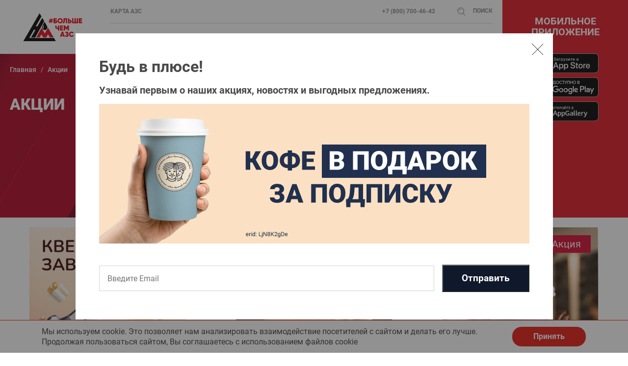

--- FILE ---
content_type: text/html; charset=UTF-8
request_url: https://neftm.ru/aktsii/
body_size: 54868
content:
<!DOCTYPE html>
<html lang="ru">
<head>
<meta charset="UTF-8" />
<meta name="viewport" content="width=device-width, initial-scale=1.0" />
<meta http-equiv="X-UA-Compatible" content="ie=edge" />
<link rel="icon" href="/favicon.ico" type="image/x-icon">


    <meta http-equiv="Content-Type" content="text/html; charset=UTF-8" />
<style type="text/css">.bx-composite-btn {background: url(/bitrix/images/main/composite/sprite-1x.png) no-repeat right 0 #e94524;border-radius: 15px;color: #fff !important;display: inline-block;line-height: 30px;font-family: "Helvetica Neue", Helvetica, Arial, sans-serif !important;font-size: 12px !important;font-weight: bold !important;height: 31px !important;padding: 0 42px 0 17px !important;vertical-align: middle !important;text-decoration: none !important;}@media screen   and (min-device-width: 1200px)   and (max-device-width: 1600px)   and (-webkit-min-device-pixel-ratio: 2)  and (min-resolution: 192dpi) {.bx-composite-btn {background-image: url(/bitrix/images/main/composite/sprite-2x.png);background-size: 42px 124px;}}.bx-composite-btn-fixed {position: absolute;top: -45px;right: 15px;z-index: 10;}.bx-btn-white {background-position: right 0;color: #fff !important;}.bx-btn-black {background-position: right -31px;color: #000 !important;}.bx-btn-red {background-position: right -62px;color: #555 !important;}.bx-btn-grey {background-position: right -93px;color: #657b89 !important;}.bx-btn-border {border: 1px solid #d4d4d4;height: 29px !important;line-height: 29px !important;}.bx-composite-loading {display: block;width: 40px;height: 40px;background: url(/bitrix/images/main/composite/loading.gif);}</style>
<script data-skip-moving="true">(function(w, d) {var v = w.frameCacheVars = {"CACHE_MODE":"HTMLCACHE","banner":{"url":"https:\/\/www.1c-bitrix.ru\/composite\/","text":"Быстро с 1С-Битрикс","bgcolor":"#E94524","style":"white"},"storageBlocks":[],"dynamicBlocks":{"LkGdQn":"b6345e3d81f1","XEVOpk":"d304cbab6e17","g8taYv":"20bbe2ab957a","rIpOz9":"2e10893e426b","NMQc3w":"60538af844e9","XbaW4q":"84be07d631af","3SWgvp":"c652aa13e994","jmonnO":"d41d8cd98f00"},"AUTO_UPDATE":true,"AUTO_UPDATE_TTL":120,"version":2};var inv = false;if (v.AUTO_UPDATE === false){if (v.AUTO_UPDATE_TTL && v.AUTO_UPDATE_TTL > 0){var lm = Date.parse(d.lastModified);if (!isNaN(lm)){var td = new Date().getTime();if ((lm + v.AUTO_UPDATE_TTL * 1000) >= td){w.frameRequestStart = false;w.preventAutoUpdate = true;return;}inv = true;}}else{w.frameRequestStart = false;w.preventAutoUpdate = true;return;}}var r = w.XMLHttpRequest ? new XMLHttpRequest() : (w.ActiveXObject ? new w.ActiveXObject("Microsoft.XMLHTTP") : null);if (!r) { return; }w.frameRequestStart = true;var m = v.CACHE_MODE; var l = w.location; var x = new Date().getTime();var q = "?bxrand=" + x + (l.search.length > 0 ? "&" + l.search.substring(1) : "");var u = l.protocol + "//" + l.host + l.pathname + q;r.open("GET", u, true);r.setRequestHeader("BX-ACTION-TYPE", "get_dynamic");r.setRequestHeader("X-Bitrix-Composite", "get_dynamic");r.setRequestHeader("BX-CACHE-MODE", m);r.setRequestHeader("BX-CACHE-BLOCKS", v.dynamicBlocks ? JSON.stringify(v.dynamicBlocks) : "");if (inv){r.setRequestHeader("BX-INVALIDATE-CACHE", "Y");}try { r.setRequestHeader("BX-REF", d.referrer || "");} catch(e) {}if (m === "APPCACHE"){r.setRequestHeader("BX-APPCACHE-PARAMS", JSON.stringify(v.PARAMS));r.setRequestHeader("BX-APPCACHE-URL", v.PAGE_URL ? v.PAGE_URL : "");}r.onreadystatechange = function() {if (r.readyState != 4) { return; }var a = r.getResponseHeader("BX-RAND");var b = w.BX && w.BX.frameCache ? w.BX.frameCache : false;if (a != x || !((r.status >= 200 && r.status < 300) || r.status === 304 || r.status === 1223 || r.status === 0)){var f = {error:true, reason:a!=x?"bad_rand":"bad_status", url:u, xhr:r, status:r.status};if (w.BX && w.BX.ready && b){BX.ready(function() {setTimeout(function(){BX.onCustomEvent("onFrameDataRequestFail", [f]);}, 0);});}w.frameRequestFail = f;return;}if (b){b.onFrameDataReceived(r.responseText);if (!w.frameUpdateInvoked){b.update(false);}w.frameUpdateInvoked = true;}else{w.frameDataString = r.responseText;}};r.send();var p = w.performance;if (p && p.addEventListener && p.getEntries && p.setResourceTimingBufferSize){var e = 'resourcetimingbufferfull';var h = function() {if (w.BX && w.BX.frameCache && w.BX.frameCache.frameDataInserted){p.removeEventListener(e, h);}else {p.setResourceTimingBufferSize(p.getEntries().length + 50);}};p.addEventListener(e, h);}})(window, document);</script>
<script data-skip-moving="true">(function(w, d, n) {var cl = "bx-core";var ht = d.documentElement;var htc = ht ? ht.className : undefined;if (htc === undefined || htc.indexOf(cl) !== -1){return;}var ua = n.userAgent;if (/(iPad;)|(iPhone;)/i.test(ua)){cl += " bx-ios";}else if (/Windows/i.test(ua)){cl += ' bx-win';}else if (/Macintosh/i.test(ua)){cl += " bx-mac";}else if (/Linux/i.test(ua) && !/Android/i.test(ua)){cl += " bx-linux";}else if (/Android/i.test(ua)){cl += " bx-android";}cl += (/(ipad|iphone|android|mobile|touch)/i.test(ua) ? " bx-touch" : " bx-no-touch");cl += w.devicePixelRatio && w.devicePixelRatio >= 2? " bx-retina": " bx-no-retina";if (/AppleWebKit/.test(ua)){cl += " bx-chrome";}else if (/Opera/.test(ua)){cl += " bx-opera";}else if (/Firefox/.test(ua)){cl += " bx-firefox";}ht.className = htc ? htc + " " + cl : cl;})(window, document, navigator);</script>


<link href="/local/templates/neftm2/components/bitrix/system.pagenavigation/round/style.css?15659397872922" type="text/css"  rel="stylesheet" />
<link href="/local/templates/neftm2/assets/styles/owl.carousel.min.css?15242305303351" type="text/css"  data-template-style="true"  rel="stylesheet" />
<link href="/local/templates/neftm2/assets/styles/owl.theme.default.min.css?15242305301013" type="text/css"  data-template-style="true"  rel="stylesheet" />
<link href="/local/templates/neftm2/assets/styles/index.css?1712696031188226" type="text/css"  data-template-style="true"  rel="stylesheet" />
<link href="/local/templates/neftm2/assets/styles/additional.css?17484495865345" type="text/css"  data-template-style="true"  rel="stylesheet" />
<link href="/local/templates/neftm2/assets/styles/selectric.css?15786587924413" type="text/css"  data-template-style="true"  rel="stylesheet" />







<link rel="canonical" href="https://neftm.ru/aktsii/" />



    <title>Акции &mdash; Нефтьмагистраль</title>
    <!-- Facebook Pixel Code -->
<script data-skip-moving="true">
  !function(f,b,e,v,n,t,s)
  {if(f.fbq)return;n=f.fbq=function(){n.callMethod?
  n.callMethod.apply(n,arguments):n.queue.push(arguments)};
  if(!f._fbq)f._fbq=n;n.push=n;n.loaded=!0;n.version='2.0';
  n.queue=[];t=b.createElement(e);t.async=!0;
  t.src=v;s=b.getElementsByTagName(e)[0];
  s.parentNode.insertBefore(t,s)}(window, document,'script',
  'https://connect.facebook.net/en_US/fbevents.js');
  fbq('init', '358709385020352');
  fbq('track', 'PageView');
</script>
<!-- End Facebook Pixel Code -->
<script data-skip-moving="true" type="text/javascript">!function(){var t=document.createElement("script");t.type="text/javascript",t.async=!0,t.src="https://vk.com/js/api/openapi.js?157",t.onload=function(){VK.Retargeting.Init("VK-RTRG-266419-fIDLC"),VK.Retargeting.Hit()},document.head.appendChild(t)}();</script>
<meta name="facebook-domain-verification" content="dfmlxekucyvi0ryo6bg6ewfvvcbw52" />
<noscript><img src="https://vk.com/rtrg?p=VK-RTRG-1806993-2tD6m" style="position:fixed; left:-999px;" alt=""/></noscript>
</head>
<body class="aktsii">
    	<!-- Yandex.Metrika counter -->

<script data-skip-moving="true" type="text/javascript">
  (function(m,e,t,r,i,k,a){m[i]=m[i]||function(){(m[i].a=m[i].a||[]).push(arguments)};
	m[i].l=1*new Date();k=e.createElement(t),a=e.getElementsByTagName(t)[0],k.async=1,k.src=r,a.parentNode.insertBefore(k,a)})
	(window, document, "script", "https://mc.yandex.ru/metrika/tag.js", "ym");
	ym(22477684, "init", {
		clickmap:true,
		accurateTrackBounce:true,
		webvisor:true
	});
</script>
<noscript><div><img src="https://mc.yandex.ru/watch/22477684" style="position:absolute; left:-9999px;" alt="" /></div></noscript>
<!-- /Yandex.Metrika counter -->
    <div class="app">
		<div class="app__header">
			<header class="header">
				<div class="header-container">
					<div class="header-main">
						<div class="header-main-top container container-head">
							<div class="header-main-top-wrap">
								<div class="header-main-top-left">
									<div class="header-main-burger">
										<div class="header-main-burger-item"></div>
										<div class="header-main-burger-item"></div>
										<div class="header-main-burger-item"></div>
									</div>
									<a class="header-main-logo" href="/"></a>
								</div>
								<div class="header-main-menu">
									<div class="header-main-menu-top">
																				<div id="bxdynamic_LkGdQn_start" style="display:none"></div>
<ul class="header-main-menu-top-left">
		<li class="header-main-menu-top-item "><p><a class="header-main-menu-top-item-text" href="/#gasstations">Карта АЗС</a></p></li>
	</ul>
<div id="bxdynamic_LkGdQn_end" style="display:none"></div>										<ul class="header-main-menu-top-right">
											<li class="header-main-menu-top-item">
												
<a class="header-main-menu-top-item-phone" href="tel:+78007004642">
	<img class="header-main-menu-top-item-img img-box-contain" src="/local/templates/neftm2/assets/icons/phone.svg" alt="" srcset="" />
</a>
<a class="header-main-menu-top-item-phone-text header-main-menu-top-item-text" href="tel:+78007004642">+7 (800) 700-46-42</a>											</li>
											<li class="header-main-menu-top-item">
												<div class="header-main-menu-top-item-link">
													<img class="header-main-menu-top-item-img img-box-contain" src="/local/templates/neftm2/assets/icons/search-img.svg" alt="" />
													<p class="header-main-menu-top-item-phone-text header-main-menu-top-item-text">Поиск</p>
												</div>
												<form class="header-main-menu-search-box" method="get" action="/poisk/">
													<input type="text" placeholder="Что вы ищете?" name="q" value="" />
													<input type="hidden" name="by_news" value="1"><input type="hidden" name="by_stocks" value="1">
													<div class="header-main-menu-top-item-link-delete"></div>
												</form>
											</li>
										</ul>
									</div>
									<div id="bxdynamic_XEVOpk_start" style="display:none"></div>
<ul class="header-main-menu-bottom">
		
	
					<li class="header-main-menu-bottom-item sub-menu-exist">
								О компании								<div class="header-main-menu-bottom-submenu">
		
	
	
		
	
					<a href="/o-kompanii/kto-my/" class="header-main-menu-bottom-submenu-item">Кто мы</a>
		

	
	
		
	
					<a href="/o-kompanii/novosti/" class="header-main-menu-bottom-submenu-item">Новости</a>
		

	
	
		
	
					<a href="/o-kompanii/vakansii/" class="header-main-menu-bottom-submenu-item">Вакансии</a>
		

	
	
				</div></li>	
	
					<li class="header-main-menu-bottom-item sub-menu-exist">
								Топливо								<div class="header-main-menu-bottom-submenu">
		
	
	
		
	
					<a href="/toplivo/o-toplive/" class="header-main-menu-bottom-submenu-item">О топливе</a>
		

	
	
		
	
					<a href="/toplivo/neftebaza/" class="header-main-menu-bottom-submenu-item">Нефтебаза</a>
		

	
	
				</div></li>	
	
					<li class="header-main-menu-bottom-item"><a href="/aktsii/">Акции</a></li>
		

	
	
		
	
					<li class="header-main-menu-bottom-item sub-menu-exist">
								Экосистема								<div class="header-main-menu-bottom-submenu">
		
	
	
		
	
					<a href="/multservisy/restorany/" class="header-main-menu-bottom-submenu-item">Рестораны</a>
		

	
	
		
	
					<a href="/multservisy/magaziny/" class="header-main-menu-bottom-submenu-item">Магазины</a>
		

	
	
		
	
					<a href="/multservisy/moyka/" class="header-main-menu-bottom-submenu-item">Мойки</a>
		

	
	
		
	
					<a href="/multservisy/apteka/" class="header-main-menu-bottom-submenu-item">Аптеки</a>
		

	
	
		
	
					<a href="/skladskoe-khranenie/" class="header-main-menu-bottom-submenu-item">Складское хранение</a>
		

	
	
				</div></li>	
	
					<li class="header-main-menu-bottom-item"><a href="/bonusy/">Бонусы</a></li>
		

	
	
		
	
					<li class="header-main-menu-bottom-item"><a href="/toplivnye-karty/">Топливные карты</a></li>
		

	
	

</ul>
<div id="bxdynamic_XEVOpk_end" style="display:none"></div>								</div>

							<div class="header-main-top-submenu">
								<div id="bxdynamic_g8taYv_start" style="display:none"></div>
<div class="header-main-top-submenu-block">	
		
		
	
		
					<div class="header-main-top-submenu-item">
				<p>
										О компании									<img class="img-box-contain" src="/local/templates/neftm2/assets/icons/menu-arrow.svg" alt="Краткая информация" srcset="">
				<div class="header-main-top-submenu-item-sub">
		
	
	
	
		
		
	
	
					<div class="header-main-top-submenu-item-sub-itm"><a href="/o-kompanii/kto-my/">Кто мы</a></div>
		

	
	
	
		
		
	
	
					<div class="header-main-top-submenu-item-sub-itm"><a href="/o-kompanii/novosti/">Новости</a></div>
		

	
	
	
		
		
	
	
					<div class="header-main-top-submenu-item-sub-itm"><a href="/o-kompanii/vakansii/">Вакансии</a></div>
		

	
	
	
		
		
			</div></div>	
		
					<div class="header-main-top-submenu-item">
				<p>
										Топливо									<img class="img-box-contain" src="/local/templates/neftm2/assets/icons/menu-arrow.svg" alt="Краткая информация" srcset="">
				<div class="header-main-top-submenu-item-sub">
		
	
	
	
		
		
	
	
					<div class="header-main-top-submenu-item-sub-itm"><a href="/toplivo/o-toplive/">О топливе</a></div>
		

	
	
	
		
		
	
	
					<div class="header-main-top-submenu-item-sub-itm"><a href="/toplivo/neftebaza/">Нефтебаза</a></div>
		

	
	
	
		
		
			</div></div>	
	
					<div class="header-main-top-submenu-item header-main-top-submenu-item_active"><p><a href="/aktsii/">Акции</a></p></div>
		

	
	
	
		
		
	
		
					<div class="header-main-top-submenu-item">
				<p>
										Экосистема									<img class="img-box-contain" src="/local/templates/neftm2/assets/icons/menu-arrow.svg" alt="Краткая информация" srcset="">
				<div class="header-main-top-submenu-item-sub">
		
	
	
	
		
		
	
	
					<div class="header-main-top-submenu-item-sub-itm"><a href="/multservisy/restorany/">Рестораны</a></div>
		

	
	
	
		
		
	
	
					<div class="header-main-top-submenu-item-sub-itm"><a href="/multservisy/magaziny/">Магазины</a></div>
		

	
	
	
		
		
	
	
					<div class="header-main-top-submenu-item-sub-itm"><a href="/multservisy/moyka/">Мойки</a></div>
		

	
	
	
		
		
	
	
					<div class="header-main-top-submenu-item-sub-itm"><a href="/multservisy/apteka/">Аптеки</a></div>
		

	
	
	
		
		
	
	
					<div class="header-main-top-submenu-item-sub-itm"><a href="/skladskoe-khranenie/">Складское хранение</a></div>
		

	
	
	
		
		
			</div></div>	
	
					<div class="header-main-top-submenu-item"><p><a href="/bonusy/">Бонусы</a></p></div>
		

	
	
	
		
		
	
	
					<div class="header-main-top-submenu-item"><p><a href="/toplivnye-karty/">Топливные карты</a></p></div>
		

	
	

</div>
<div id="bxdynamic_g8taYv_end" style="display:none"></div>
								<div class="line"></div>

								<div id="bxdynamic_rIpOz9_start" style="display:none"></div>
<div class="header-main-top-submenu-block">
		<div class="header-main-top-submenu-item "><p><a href="/#gasstations">Карта АЗС</a></p></div>
	</div>
<div id="bxdynamic_rIpOz9_end" style="display:none"></div>								</div>
							</div>
						</div>

						<div class="header-main-bottom">
														<div class="header-main-img ">

								<img class="img-box-cover" src="/local/templates/neftm2/assets/images/red.png" alt="" />
								<div class="header-main-img-wrap container container-head ">
									<ul class="header-main-breadcrumbs">
			<li class="header-main-breadcrumb">
			<a
				class="header-main-breadcrumb-link"
				href="/"
			>
				Главная			</a>
		</li>
			<li class="header-main-breadcrumb">
			<a
				class="header-main-breadcrumb-link"
				href="/aktsii/"
			>
				Акции			</a>
		</li>
	</ul>
									<div class="header-main-title">Акции</div>
<!--									--><!--									<div class="header-main-bottom-text">Скачайте наше приложение и получайте бонусы за заправку</div>-->
<!--									<div class="header-main-bottom-links">-->
<!--										<a target="_blank" class="header-main-bottom-link header-main-bottom-link_app" href="--><!--"></a>-->
<!--										<a target="_blank" class="header-main-bottom-link header-main-bottom-link_google" href="--><!--"></a>-->
<!--									</div>-->
<!--									-->								</div>
							</div>
													</div>
					</div>                    <div class="header-adv_xweb header-adv_secondary_xweb">
<!--                        <a href="/bonusy/" style="display: block;width: 100%;height: 100%;position: absolute;left: 0;top: 0;"></a>-->
                                                <div class="header-adv-title header-adv-title_xweb">Мобильное приложение</div>
<!--                        <div class="header-adv-text">Скачайте и получайте бонусы <br> за заправку</div>-->
                        <div class="header-adv-buttons_xweb">
                            <div class="header-adv-buttons-line">
                                <a class="header-adv-button_xweb header-adv-button_ios" href="https://apps.apple.com/ru/app/%D0%BD%D0%B5%D1%84%D1%82%D1%8C%D0%BC%D0%B0%D0%B3%D0%B8%D1%81%D1%82%D1%80%D0%B0%D0%BB%D1%8C/id1093462184" target="_blank">
<!--                                    <img class="img-box-contain_xweb" src="/local/templates/neftm2/assets/images/iphone_app_xweb.svg" alt="IOS Приложение">-->
                                </a>
                                <a class="header-adv-button_xweb header-adv-button_android" href="https://play.google.com/store/apps/details?id=centrida.neftmagistral" target="_blank">
<!--                                    <img class="img-box-contain_xweb" src="/local/templates/neftm2/assets/images/android_app_xweb.png" alt="Android приложение">-->
                                </a>
                            </div>
                            <div class="header-adv-buttons-line">
                                <a class="header-adv-button_xweb header-adv-button_appgallery" href="https://appgallery.huawei.com/app/C102402027" target="_blank">
<!--                                    <img class="img-box-contain_xweb" src="/local/templates/neftm2/assets/images/app_gallery_xweb.svg" alt="App Gallery приложение">-->
                                </a>
                            </div>
<!--                            <div style="text-align: center;">-->
<!--                                -->
<!--                            </div>-->
                        </div>
                    </div>
<!--                    -->				</div>
			</header>

		</div>
<div class="app__main">
	<main class="main">
	
		<div class="news">
			<div class="news-container container">
						
<!--<div class="news-list">-->
<!--	--><!--	<div class="grid-block__items news__items">-->
<!--		--><!--		<div class="grid-block__item news__item">-->
<!--		--><!--				--><!--		-->
<!--		-->
<!--			<img class="img-box-cover" style="--><!--" src="--><!--" alt="" width="--><!--" height="--><!--">-->
<!--			--><!--			<div class="news__item-content">-->
<!--				--><!--				<div class="news__item-content-data" style="--><!--">-->
<!--					<p>С --><!--					--><!--						ДО --><!--					--><!--					</p>-->
<!--				</div>-->
<!--				--><!--				--><!--				<div class="news__item-content-text" style="--><!--">-->
<!--					<p>--><!--</p>-->
<!--				</div>-->
<!--				--><!--				<a class="button__red news__item-content-button" href="--><!--">Подробнее</a>-->
<!--			</div>-->
<!--		</div>-->
<!--		--><!--	</div>-->
<!--	--><!--	--><!--</div>-->

<div class="xw-container">
            <div class="xw-content-blocks-container">
                            <a class="xw-content-block" href="/aktsii/kvestomaniya-zavershena-/" >
                    <div class="xw-content-block__image-container">
                        <img class="xw-content-block__image" src="/upload/iblock/0cc/elvbs7gad77yhaah8mrov6du3ogwznmw.png">
                                            </div>
                    <div class="xw-content-block__main-line xw-content-block__main-line_big-margin">Квестомания завершена! </div>
                </a>
                            <a class="xw-content-block" href="/aktsii/burger-day/" >
                    <div class="xw-content-block__image-container">
                        <img class="xw-content-block__image" src="/upload/iblock/bb4/g3pgs0f5t2rm7n78xrr8c6rz65d0v9w4.jpg">
                                                    <div class="xw-content-block__icon" style="background-color: #d3092f">
                                Акция                            </div>
                                            </div>
                    <div class="xw-content-block__main-line xw-content-block__main-line_big-margin">День Бургера</div>
                </a>
                            <a class="xw-content-block" href="/aktsii/6-y-kofe-v-podarok-/" >
                    <div class="xw-content-block__image-container">
                        <img class="xw-content-block__image" src="/upload/iblock/d22/73v58uprohv4zxncrqhhdq6hfl2b232l.jpg">
                                                    <div class="xw-content-block__icon" style="background-color: #d3092f">
                                Акция                            </div>
                                            </div>
                    <div class="xw-content-block__main-line xw-content-block__main-line_big-margin">6-й кофе в ПОДАРОК! </div>
                </a>
                            <a class="xw-content-block" href="/aktsii/moyka_za_bonusy/" >
                    <div class="xw-content-block__image-container">
                        <img class="xw-content-block__image" src="/upload/iblock/fab/puw2hi71gvpiw2tiak4achgkpwjbuwpp.jpg">
                                                    <div class="xw-content-block__icon" style="background-color: #ff0000">
                                Будь в плюсе                            </div>
                                            </div>
                    <div class="xw-content-block__main-line xw-content-block__main-line_big-margin">Мойка за бонусы</div>
                </a>
                            <a class="xw-content-block" href="/aktsii/10_e_blyudo_gurmanika_v_podarok_/" >
                    <div class="xw-content-block__image-container">
                        <img class="xw-content-block__image" src="/upload/iblock/460/93epcsux09mtxqn70hffaq1q3g4cex60.jpg">
                                                    <div class="xw-content-block__icon" style="background-color: #d3092f">
                                Акция                            </div>
                                            </div>
                    <div class="xw-content-block__main-line xw-content-block__main-line_big-margin">10-е блюдо Братья Караваевы в подарок!</div>
                </a>
                            <a class="xw-content-block" href="/aktsii/vkusnaya_eda_s_dostavkoy_na_dom/" >
                    <div class="xw-content-block__image-container">
                        <img class="xw-content-block__image" src="/upload/iblock/013/rfj6dnyuj767i51jknk1ws3kanyleg3z.jpg">
                                                    <div class="xw-content-block__icon" style="background-color: #d3092f">
                                Акция                            </div>
                                            </div>
                    <div class="xw-content-block__main-line xw-content-block__main-line_big-margin">Вкусная еда с доставкой на дом</div>
                </a>
                            <a class="xw-content-block" href="/aktsii/vremya_skidok/" >
                    <div class="xw-content-block__image-container">
                        <img class="xw-content-block__image" src="/upload/iblock/bc5/4av9kx3ar798o8alob58yo7ljxylyu3a.jpg">
                                                    <div class="xw-content-block__icon" style="background-color: #d3092f">
                                Акция                            </div>
                                            </div>
                    <div class="xw-content-block__main-line xw-content-block__main-line_big-margin">Время скидок с 22:00 до 05:00 на АЗС</div>
                </a>
                            <a class="xw-content-block" href="/aktsii/povyshaem-bonusy-na-toplivo/" >
                    <div class="xw-content-block__image-container">
                        <img class="xw-content-block__image" src="/upload/iblock/403/k6dbh0o34wyi925kqhoe8tp86cxscnb1.jpg">
                                                    <div class="xw-content-block__icon" style="background-color: #ff0000">
                                Будь в плюсе                            </div>
                                            </div>
                    <div class="xw-content-block__main-line xw-content-block__main-line_big-margin">Повышаем бонусы на топливо</div>
                </a>
                            <a class="xw-content-block" href="/aktsii/privodi_druzey_i_poluchay_300_bonusov_v_podarok/"  style='display: none;'>
                    <div class="xw-content-block__image-container">
                        <img class="xw-content-block__image" src="/upload/iblock/019/fiklbtmdkj0zo15ptznonbhtbe4zflir.jpg">
                                                    <div class="xw-content-block__icon" style="background-color: #d3092f">
                                Акция                            </div>
                                            </div>
                    <div class="xw-content-block__main-line xw-content-block__main-line_big-margin">Приводи друзей и получай +300 бонусов в подарок!</div>
                </a>
                            <a class="xw-content-block" href="/aktsii/koleso-fortuny/"  style='display: none;'>
                    <div class="xw-content-block__image-container">
                        <img class="xw-content-block__image" src="/upload/iblock/d24/po0txotk8c0hpqzwq4udyti1l9qebgd9.jpg">
                                                    <div class="xw-content-block__icon" style="background-color: #d3092f">
                                Акция                            </div>
                                            </div>
                    <div class="xw-content-block__main-line xw-content-block__main-line_big-margin">Крути колесо фортуны и получай подарки</div>
                </a>
                            <a class="xw-content-block" href="/aktsii/burgery_24_7/"  style='display: none;'>
                    <div class="xw-content-block__image-container">
                        <img class="xw-content-block__image" src="/upload/iblock/08d/nggqr7uuslvi08q8sfi70o44erj46puh.jpg">
                                                    <div class="xw-content-block__icon" style="background-color: ef7f1a">
                                Хит                            </div>
                                            </div>
                    <div class="xw-content-block__main-line xw-content-block__main-line_big-margin">МАГБУРГЕР 24/7 ВКУС. СКОРОСТЬ. КАЧЕСТВО</div>
                </a>
                    </div>
                    <a class="xw-show-more-btn xw-show-more-btn_news" href="javascript:void(0);">Загрузить ещё</a>
            </div>			</div>
		</div>
	</main>
</div>

<div class="app__footer">
  <footer class="footer">
    <div class="footer-container container">
      <div class="footer-wrap">
        		<div id="bxdynamic_NMQc3w_start" style="display:none"></div>
<div class="footer-top">
		<ul class="footer-top-items">

		
	
	
						<li>
										О компании										<ul>
		
	
	

		
	
	
					<li><a href="/o-kompanii/kto-my/" class="footer-top-item-text">Кто мы</a></li>
		

	
	

		
	
	
					<li><a href="/o-kompanii/novosti/" class="footer-top-item-text">Новости</a></li>
		

	
	

		
	
	
					<li><a href="/o-kompanii/vakansii/" class="footer-top-item-text">Вакансии</a></li>
		

	
	

		
			</ul></li>	
	
						<li>
										Топливо										<ul>
		
	
	

		
	
	
					<li><a href="/toplivo/o-toplive/" class="footer-top-item-text">О топливе</a></li>
		

	
	

		
	
	
					<li><a href="/toplivo/neftebaza/" class="footer-top-item-text">Нефтебаза</a></li>
		

	
	

		
			</ul></li>	
	
					<li class="footer-top-item"><a href="/aktsii/" class="footer-top-item-title">Акции</a></li>
		

	
	

		
	
	
						<li>
										Экосистема										<ul>
		
	
	

		
	
	
					<li><a href="/multservisy/restorany/" class="footer-top-item-text">Рестораны</a></li>
		

	
	

		
	
	
					<li><a href="/multservisy/magaziny/" class="footer-top-item-text">Магазины</a></li>
		

	
	

		
	
	
					<li><a href="/multservisy/moyka/" class="footer-top-item-text">Мойки</a></li>
		

	
	

		
	
	
					<li><a href="/multservisy/apteka/" class="footer-top-item-text">Аптеки</a></li>
		

	
	

		
	
	
					<li><a href="/skladskoe-khranenie/" class="footer-top-item-text">Складское хранение</a></li>
		

	
	

		
			</ul></li>	
	
					<li class="footer-top-item"><a href="/bonusy/" class="footer-top-item-title">Бонусы</a></li>
		

	
	

		
	
	
					<li class="footer-top-item"><a href="/toplivnye-karty/" class="footer-top-item-title">Топливные карты</a></li>
		

	
	

		</ul>
</div>
<div id="bxdynamic_NMQc3w_end" style="display:none"></div>        <div class="line"></div>
        <div class="footer-bottom">
          <div class="footer-bottom-items">
            <div class="footer-bottom-item">
              <div class="footer-bottom-item-bloks">
                <div class="footer-bottom-item-bloks-title">&copy; 2026 ТД Нефтьмагистраль
                </div>

				<div class="social-links">
					<a class="social-link social-link_vk" href="https://vk.com/neftm" target="_blank"></a>
                    <a class="social-link social-link_youtube" href="https://www.youtube.com/@neftmagistral" target="_blank"></a>
                    <a class="social-link social-link_telegram" href="https://t.me/neftmru" target="_blank"></a>
                </div>
              </div>
              <div class="footer-bottom-item-bloks contacts-spec" >
                 Служба поддержки клиентов, 24 часа: <a class="footer-bottom-item-bloks-title dbl-line" href="tel:+78007004642">+7 (800) 700-46-42</a><br>
 Центральный офис: <a class="footer-bottom-item-bloks-title dbl-line" href="tel:+74955444645">+7 (495) 544-46-45</a><!--                <div class="footer-bottom-item-bloks-text popup-open" data-popup-id="feedback-form">Обратная связь</div>-->
				<div class="footer-bottom-item-bloks-text"><a href="http://pws.neftm.ru/pws" target="_blank">Личный кабинет корпоративного Клиента</a></div>
                <div class="footer-bottom-item-bloks-text"><a href="/upload/Реквизиты НМ.pdf" target="_blank">Реквизиты</a></div>
                <div class="footer-bottom-item-bloks-text"><a href="/agreement" target="_blank">Пользовательское соглашение</a></div>
                <div class="footer-bottom-item-bloks-text"><a href="/privacy" target="_blank">Политика обработки персональных данных</a></div>
              </div>
            </div>
            <p class="footer-wrap">
						  <a href="?m=0" rel="nofollow" class="footer-fullversion" style="display: none;">
          <img class="img-box-contain" src="/local/templates/neftm2/assets/icons/fullversion.svg" alt=""/>
          <span class="footer-fullversion-text" >Полная версия сайта</span>
        </a>
			        </p>
            <div class="footer-bottom-item">
				<div class="header-adv-buttons">
	<a class="header-adv-button" href="https://apps.apple.com/ru/app/%D0%BD%D0%B5%D1%84%D1%82%D1%8C%D0%BC%D0%B0%D0%B3%D0%B8%D1%81%D1%82%D1%80%D0%B0%D0%BB%D1%8C/id1093462184" target="_blank">
		<img src="/local/templates/neftm2/assets/icons/appstore_rect.svg" alt="IOS Приложение" srcset="">
	</a>
	<a class="header-adv-button" href="https://play.google.com/store/apps/details?id=centrida.neftmagistral" target="_blank">
		<img src="/local/templates/neftm2/assets/icons/googleplay_rect.svg" alt="Android приложение" srcset="">
	</a>
    <a class="header-adv-button" href="https://appgallery.huawei.com/app/C102402027" target="_blank">
        <img src="/local/templates/neftm2/assets/icons/appgallery_rect.svg" alt="App Gallery приложение" srcset="">
    </a>
  </div>            </div>
          </div>
        </div>
      </div>
    </div>
  </footer>
</div>
</div>

<style>
    .cookies-agree-flex {
        display: -ms-flexbox;
        display: flex
    }

    .cookies-agree-block {
        position: relative;
        margin: 0 auto;
        max-width: 1110px;
        min-width: 320px
    }

    .cookies-agree {
        border-top: 1px solid #e4170f;
        display: none;
        width: 100%;
        max-height: 0;
        position: fixed;
        bottom: 0;
        z-index: 1000;
        background-color: #fff;
        color: #3b3b3b;
        text-align: left;
        font-size: 16px;
        padding: 0;
        overflow: hidden;
        -webkit-transition: all .3s ease-in-out;
        -moz-transition: all .3s ease-in-out;
        -ms-transition: all .3s ease-in-out;
        -o-transition: all .3s ease-in-out;
        transition: all .3s ease-in-out
    }

    .cookies-agree.xw-show {
        max-height: 200px;
        padding: 12px 0
    }

    .cookies-agree-text {
        padding-right: 20px;
        line-height: 21px;
    }

    .cookies-agree-text a {
        color: #fff;
        text-decoration: none
    }

    .cookies-agree-link {
        width: 150px;
        line-height: 40px;
        display: inline-block;
        font-size: 16px;
        color: #fff;
        text-align: center;
        cursor: pointer;
        white-space: nowrap;
        font-weight: bold;
        background-color: #e4170f;
        -webkit-transition: .5s;
        -o-transition: .5s;
        transition: .5s
    }

    .cookies-agree-link:hover, .cookies-agree-link:active, .cookies-agree-link:focus {
        background-color: #e4170f;
        color: #fff;
    }

    .cookies-agree-btn .cookies-agree-link {
        border: 1px solid;
        -webkit-border-radius: 20px;
        border-radius: 20px;
        line-height: 40px;
        text-decoration: none
    }

    @media only screen and (max-width: 768px) {
        .cookies-agree {
            /*border-bottom: 1px solid #7bb02f;*/
        }

        .cookies-agree-flex {
            display: block;
            padding: 10px
        }

        .cookies-agree-btn {
            padding-top: 20px
        }
    }
</style>
<div class="cookies-agree xw-show fancybox-margin">
    <div class="cookies-agree-block">
        <div class="cookies-agree-flex">
            <div class="cookies-agree-text" rel="nofollow">
                Мы используем cookie. Это позволяет нам анализировать взаимодействие посетителей с сайтом и
                делать его лучше. Продолжая пользоваться сайтом, Вы соглашаетесь с использованием файлов cookie
            </div>
            <div class="cookies-agree-btn">
                <a class="cookies-agree-link" href="javascript::void()" id="cookies_agree">Принять</a>
            </div>
        </div>
    </div>
</div>

<!--select2-->
<link href="https://cdnjs.cloudflare.com/ajax/libs/select2/4.0.8/css/select2.min.css" rel="stylesheet">
<div id="feedback-form" class="popup popup-feedback">
      <div class="popup popup-feedback">
        <div class="popup__container">
          <div class="popup__wrap popup_feedback_form">
            <div class="popup__close"></div>
            <div id="comp_7e7d6aaf2c19c1e5021fd95f0717d00c"><div id="bxdynamic_XbaW4q_start" style="display:none"></div>
<script data-skip-moving="true">
	var fileFieldNames = [];
		fileFieldNames.push("form_file_6");
		fileFieldNames.push("form_file_7");
		fileFieldNames.push("form_file_8");
		fileFieldNames.push("form_file_9");
		fileFieldNames.push("form_file_10");
	</script>
		<div class="popup__title">Форма обратной связи</div>
		<form name="SIMPLE_FORM_1" action="/aktsii/" method="post" enctype="multipart/form-data" id="feedbackform">
		<input type="hidden" name="sessid" value="">
		<input type="hidden" name="WEB_FORM_ID" value="1">
								<div class="popup__items">
														<div class="popup__item popup__item_short">
						<label class="popup__item-label">Как Вас зовут?</label>
						<input
							class="popup__item-input"
							type="text"
							maxlength="100"							name="form_text_1" placeholder="Иван Иванович Иванов" value="" />
					</div>
															<div class="popup__item popup__item_short required popup__item-require">
						<label class="popup__item-label">Ваш номер телефона</label>
						<input
							class="popup__item-input"
							type="text"
							maxlength="32"							name="form_text_2" value="" />
					</div>
															<div class="popup__item popup__item_short">
						<label class="popup__item-label">Email</label>
						<input
							class="popup__item-input"
							type="text"
							maxlength="256"							name="form_text_3" value="" />
					</div>
																								<div class="popup__item popup__item_short">
						<label class="popup__item-label">Выберите АЗС</label>
						<input
							class="popup__item-input"
							type="text"
														name="form_text_11" value="" />
					</div>
								</div>
							<div class="popup__items">
									<div class="popup__item required popup__item-require">
					<label class="popup__item-label">Текст Вашего обращения</label>
					<textarea
						class="popup__item-input"
												rows="6"						name="form_textarea_4"
						></textarea>
				</div>
					</div>
		<div class="popup__items">
			<div class="popup__item popup__item_short input-files">
				<div class="input-container">
					<div class="input-files__controls"> 
						<label class="add-file" for="form_file_5">Выберите файл</label>
							<a class="remove-file" href="#"></a> 
						</div>
					</div>
				</div>
		</div>
							<input name="web_form_submit" type="submit" class="popup__button" value="Отправить">
	</form>
<style>
	.error {
		color:#da1e1d;
	}
	.error-list{
		margin-bottom:1em;
	}
</style>
<div id="bxdynamic_XbaW4q_end" style="display:none"></div></div>          </div>
          <div class="popup__footer">
            <div class="popup__footer-text">Подпишитесь</div>
            <div class="popup__footer-items">
             <div class="popup__footer-items">
                <a class="popup__footer-item" href="https://vk.com/neftm" target="_blank">
                    <div class="popup__footer-item-img">
                        <img class="img-box-cover" src="/local/templates/neftm2/assets/images/vk.svg">
                    </div>
                </a>
                 <a class="popup__footer-item" href="https://t.me/neftmru" target="_blank">
                     <div class="popup__footer-item-img">
                         <img class="img-box-cover" src="/local/templates/neftm2/assets/images/telegram.png">
                     </div>
                 </a>
                 <a class="popup__footer-item" href="https://www.youtube.com/@neftmagistral" target="_blank">
                     <div class="popup__footer-item-img">
                         <img class="img-box-cover" src="/local/templates/neftm2/assets/images/youtube.png">
                     </div>
                 </a>
            </div>
          </div>
        </div>
      </div>
    </div>
</div>
<div class="popup popup-subscribe xw-popup">
    <div class="popup__container xw-popup__container">
        <div class="xw-popup__wrap">
            <div class="popup__close"></div>
            <div class="xw-popup__description">
                <div class="xw-popup__title">
    Будь в плюсе!
</div>
<p class="xw-popup__subtitle">
    Узнавай первым о наших акциях, новостях и выгодных предложениях.
</p>            </div>
            <div class="xw-popup__description" style="display: none;">
                <div class="xw-popup__title">
	 Спасибо!
</div>
<p class="xw-popup__subtitle">
	 Лови промокод на бесплатный кофе!
</p>
<p class="xw-popup__notification" style="margin-top: 12px;">
	 *Промокод действует только для новых пользователей мобильного приложения
</p>
<p style="margin-top: 12px;">
 <br>
</p>
<p style="margin-top: 12px;">
 <img width="877" src="/local/templates/neftm2/assets/images/banner_4.jpg" height="285"><br>
</p>            </div>
            <div>
                &nbsp;<img src="/local/templates/neftm2/assets/images/banner_3.jpg" style="width: 100%;"><br>
<br>            </div>
            <span class="xw-info"></span>
            <form id="subscribe" class="xw-flex xw-block-md" style="text-align: center; margin-top: 24px;">
                <input name="subscribe_email" class="xw-input" style="margin-right: 16px;" type="text" maxlength="256" value="" placeholder="Введите Email">
                <div class="xw-error xw-error_small xw-error_mobile" style="margin-top: 8px;"></div>
                <input name="subscribe_submit" type="submit" class="xw-btn" value="Отправить" style="cursor: pointer; width: 220px;">
            </form>
            <div class="xw-error xw-error_small xw-error_desktop" style="margin-top: 8px;"></div>
        </div>
    </div>
</div>
<div id="comp_481b66b69a2f4c92c3f399092e9a5a25"><div id="bxdynamic_jmonnO_start" style="display:none"></div><div id="bxdynamic_jmonnO_end" style="display:none"></div></div><a style="display: none;" href="https://www.nkhstudio.ru/">Studio NKH</a>
<noscript><img height="1" width="1" style="display:none"
  src="https://www.facebook.com/tr?id=358709385020352&ev=PageView&noscript=1"
/></noscript>
<noscript><img src="https://vk.com/rtrg?p=VK-RTRG-266419-fIDLC" style="position:fixed; left:-999px;" alt=""/></noscript>
<script>if(!window.BX)window.BX={};if(!window.BX.message)window.BX.message=function(mess){if(typeof mess==='object'){for(let i in mess) {BX.message[i]=mess[i];} return true;}};</script>
<script>(window.BX||top.BX).message({"JS_CORE_LOADING":"Загрузка...","JS_CORE_NO_DATA":"- Нет данных -","JS_CORE_WINDOW_CLOSE":"Закрыть","JS_CORE_WINDOW_EXPAND":"Развернуть","JS_CORE_WINDOW_NARROW":"Свернуть в окно","JS_CORE_WINDOW_SAVE":"Сохранить","JS_CORE_WINDOW_CANCEL":"Отменить","JS_CORE_WINDOW_CONTINUE":"Продолжить","JS_CORE_H":"ч","JS_CORE_M":"м","JS_CORE_S":"с","JSADM_AI_HIDE_EXTRA":"Скрыть лишние","JSADM_AI_ALL_NOTIF":"Показать все","JSADM_AUTH_REQ":"Требуется авторизация!","JS_CORE_WINDOW_AUTH":"Войти","JS_CORE_IMAGE_FULL":"Полный размер"});</script><script src="/bitrix/js/main/core/core.min.js?1763730899229643"></script><script>BX.Runtime.registerExtension({"name":"main.core","namespace":"BX","loaded":true});</script>
<script>BX.setJSList(["\/bitrix\/js\/main\/core\/core_ajax.js","\/bitrix\/js\/main\/core\/core_promise.js","\/bitrix\/js\/main\/polyfill\/promise\/js\/promise.js","\/bitrix\/js\/main\/loadext\/loadext.js","\/bitrix\/js\/main\/loadext\/extension.js","\/bitrix\/js\/main\/polyfill\/promise\/js\/promise.js","\/bitrix\/js\/main\/polyfill\/find\/js\/find.js","\/bitrix\/js\/main\/polyfill\/includes\/js\/includes.js","\/bitrix\/js\/main\/polyfill\/matches\/js\/matches.js","\/bitrix\/js\/ui\/polyfill\/closest\/js\/closest.js","\/bitrix\/js\/main\/polyfill\/fill\/main.polyfill.fill.js","\/bitrix\/js\/main\/polyfill\/find\/js\/find.js","\/bitrix\/js\/main\/polyfill\/matches\/js\/matches.js","\/bitrix\/js\/main\/polyfill\/core\/dist\/polyfill.bundle.js","\/bitrix\/js\/main\/core\/core.js","\/bitrix\/js\/main\/polyfill\/intersectionobserver\/js\/intersectionobserver.js","\/bitrix\/js\/main\/lazyload\/dist\/lazyload.bundle.js","\/bitrix\/js\/main\/polyfill\/core\/dist\/polyfill.bundle.js","\/bitrix\/js\/main\/parambag\/dist\/parambag.bundle.js"]);
</script>
<script>BX.Runtime.registerExtension({"name":"ui.dexie","namespace":"BX.DexieExport","loaded":true});</script>
<script>BX.Runtime.registerExtension({"name":"ls","namespace":"window","loaded":true});</script>
<script>BX.Runtime.registerExtension({"name":"fx","namespace":"window","loaded":true});</script>
<script>BX.Runtime.registerExtension({"name":"fc","namespace":"window","loaded":true});</script>
<script>(window.BX||top.BX).message({"LANGUAGE_ID":"ru","FORMAT_DATE":"DD.MM.YYYY","FORMAT_DATETIME":"DD.MM.YYYY HH:MI:SS","COOKIE_PREFIX":"BITRIX_SM","SERVER_TZ_OFFSET":"10800","UTF_MODE":"Y","SITE_ID":"s1","SITE_DIR":"\/"});</script><script src="/bitrix/js/ui/dexie/dist/dexie.bundle.min.js?1763730568102530"></script>
<script src="/bitrix/js/main/core/core_ls.min.js?17446675682683"></script>
<script src="/bitrix/js/main/core/core_fx.min.js?15659397839768"></script>
<script src="/bitrix/js/main/core/core_frame_cache.min.js?176373084310481"></script>
<script src="https://api-maps.yandex.ru/2.1?apikey=3c2d507f-c4b1-4e67-a83a-1ca539a598df&lang=ru_RU"></script>
<script src="/local/templates/neftm2/assets/scripts/index.js?1712685612361565"></script>
<script src="/local/templates/neftm2/assets/scripts/additional.js?17513095773452"></script>
<script src="/local/templates/neftm2/assets/scripts/jquery.maskedinput.min.js?15659397874324"></script>
<script src="/local/templates/neftm2/assets/scripts/libraries/owl.carousel.min.js?152423053044342"></script>
<script src="/local/templates/neftm2/components/bitrix/system.pagenavigation/show_more/script.js?1565939787753"></script>
<script src="/local/templates/neftm2/components/bitrix/news.list/actions_list/script.js?1691118282667"></script>


<script type="text/javascript">!function(){var t=document.createElement("script");t.type="text/javascript",t.async=!0,t.src='https://vk.com/js/api/openapi.js?169',t.onload=function(){VK.Retargeting.Init("VK-RTRG-1806993-2tD6m"),VK.Retargeting.Hit()},document.head.appendChild(t)}();</script><script>
    function get_cookie(cookie_name) {
        var results = document.cookie.match('(^|;) ?' + cookie_name + '=([^;]*)(;|$)');
        if (results)
            return (unescape(results[2]));
        else
            return null;
    }

    $(document).ready(function() {
        if (get_cookie("cookies_agree") == null || get_cookie("cookies_agree") == "false") {
            $(".cookies-agree").show();
            document.cookie = "cookies_agree=false; path=/;";
            $(".cookies-agree-link").click(function() {
                $(".cookies-agree").hide();
                var a = new Date;
                a.setDate(a.getDate() + 365);
                document.cookie = "cookies_agree=true; path=/; expires=" + a.toUTCString() + ";";
                return false;
            })
        }
    });
</script>
<script src="https://cdnjs.cloudflare.com/ajax/libs/select2/4.0.8/js/select2.min.js"></script>
<script src="/local/templates/neftm2/assets/scripts/jquery.selectric.min.js"></script>

<script>
	(function($){
		// поле Выберите АЗС
		var asz_field_name = "form_text_11";
		var azs_container = $('.popup__item-input[name="' + asz_field_name + '"]').parent();
		var azs_value = $('.popup__item-input[name="' + asz_field_name + '"]').val();
		
		var requestAzsJson = BX.ajax.runComponentAction("imaginweb:azs.list", "getAzsJson", {
			mode: "class",
			data: {}
		});
		
		requestAzsJson.then(function(response){
			
			var azsObj = response.data;
			var select = $("<select/>").attr("name", asz_field_name);
			
			select.append($("<option/>")
				.attr("value", 0)
				.text("(не выбрано)"));
				
			for(var azs in azsObj){
				
				var option = $("<option/>").attr("value", azs).text(azsObj[azs]);
				
				if($.trim(azs_value) == azs){
					option.attr("selected", "selected");
				}
				
				select.append(option);
			}
			
			$('.popup__item-input[name="' + asz_field_name + '"]').remove();
			azs_container.append(select);
			$('select').selectric();
		});
		//$.mask.definitions["c"] = "[0-79]";
		$.mask.definitions["b"] = "[78]";
		$("#feedbackform [name='form_text_2']").mask("b (999) 999-99-99");
		
		$("#feedbackform").append($("<input/>").attr({"name":"user_exists","value":"0","type":"hidden"}))
		$(document).one("mouseenter keydown", function(){
			$("input[name='user_exists']").val(1);
		});
	})(jQuery);
</script><script>
    $(document).ready(function($) {

        $('.popup-subscribe .xw-popup__image:nth-child(2)').hide();

        if (
            (get_cookie("not_show_subscription_alert") == null ||
            get_cookie("not_show_subscription_alert") == "false") &&
            (get_cookie("not_show_subscription_alert_for_subscribed") == null ||
                get_cookie("not_show_subscription_alert_for_subscribed") == "false")
        ) {
            $(".popup-subscribe").addClass('popup_is_active');
        }

        let notShowSubscriptionAlertDate = new Date();
        notShowSubscriptionAlertDate.setTime(notShowSubscriptionAlertDate.getTime() + 14 * 86400 * 1000);
        let notShowSubscriptionAlertCookie = 'not_show_subscription_alert=true; path=/; expires=' + notShowSubscriptionAlertDate.toUTCString() + ';';

        // Клик по ссылке "Закрыть".
        $('.popup-subscribe .popup__close').click(function() {
            $('.popup-subscribe').fadeOut();
            document.cookie = notShowSubscriptionAlertCookie;
            return false;
        });

        // Клик по фону, но не по окну.
        $('.popup-subscribe').click(function(e) {
            if ($(e.target).closest('.popup__container').length == 0) {
                document.cookie = notShowSubscriptionAlertCookie;
                $('.popup-subscribe').fadeOut();
            }
        });

        $('form#subscribe').validate({
            // debug: true,
            // errorClass: 'xw-error',
            // validClass: 'xw-success',
            // errorElement: 'span',
            focusCleanup: true,
            onkeyup: false,
            unhighlight: function(element, errorClass, validClass) {
                $('.popup-subscribe .xw-error_small').html('');
                $(element).removeClass(errorClass);
            },
            errorPlacement: function(error, element) {
                $('.popup-subscribe .xw-error_small').html(error);
            },
            rules: {
                subscribe_email: {
                    required: true,
                    email: true,
                }
            },
            messages: {
                subscribe_email: {
                    required: 'Пожалуйста, проверьте, правильно ли указан адрес',
                    email: "Пожалуйста, проверьте, правильно ли указан адрес"
                }
            },
            submitHandler: function(form) {
                console.log('subscribe');
                $.ajax('/ajax/subscribe_user.php', {
                    method: 'POST',
                    data: {
                        email: $('form#subscribe [name=subscribe_email]').val()
                    },
                    dataType: 'json',
                    success: function(data) {
                        $('#subscribe').hide();
                        $('.popup-subscribe .xw-popup__description:nth-child(2)').hide();
                        $('.popup-subscribe .xw-popup__description:nth-child(3)').show();

                        $('.popup-subscribe .xw-popup__image:nth-child(1)').hide();
                        $('.popup-subscribe .xw-popup__image:nth-child(2)').show();

                        let notShowSubscriptionForSubscribedAlertDate = new Date();
                        notShowSubscriptionForSubscribedAlertDate.setTime(notShowSubscriptionForSubscribedAlertDate.getTime() + 365 * 10 * 86400 * 1000);
                        let notShowSubscriptionForSubscribedAlertCookie = 'not_show_subscription_alert_for_subscribed=true; path=/; expires=' + notShowSubscriptionForSubscribedAlertDate.toUTCString() + ';';
                        document.cookie = notShowSubscriptionForSubscribedAlertCookie;
                    }
                });
            }
        });

        $(this).find('input').on('blur keyup', function() {
            if ($("form#subscribe").valid()) {
                $('.for-btn .btn').prop('disabled', false);
            } else {
                $('.for-btn .btn').prop('disabled', 'disabled');
            }
        });
    });
</script>
<script src="https://cdn.jsdelivr.net/npm/jquery-validation@1.19.3/dist/jquery.validate.min.js" defer></script>
</body>
</html>
<!--a3af9abbd3daf74b55b7c34a0c5207fc-->

--- FILE ---
content_type: text/css
request_url: https://neftm.ru/local/templates/neftm2/assets/styles/index.css?1712696031188226
body_size: 188372
content:
a,
abbr,
acronym,
address,
applet,
article,
aside,
audio,
b,
big,
blockquote,
body,
canvas,
caption,
center,
cite,
code,
dd,
del,
details,
dfn,
div,
dl,
dt,
em,
embed,
fieldset,
figcaption,
figure,
footer,
form,
h1,
h2,
h3,
h4,
h5,
h6,
header,
hgroup,
html,
i,
iframe,
img,
ins,
kbd,
label,
legend,
li,
mark,
menu,
nav,
object,
ol,
output,
p,
pre,
q,
ruby,
s,
samp,
section,
small,
span,
strike,
strong,
sub,
summary,
sup,
table,
tbody,
td,
tfoot,
th,
thead,
time,
tr,
tt,
u,
ul,
var,
video {
  margin: 0;
  padding: 0;
  border: 0;
  font-size: 100%;
  font: inherit;
  vertical-align: baseline;
}

article,
aside,
details,
figcaption,
figure,
footer,
header,
hgroup,
menu,
nav,
section {
  display: block;
}

body {
  line-height: 1;
}

ol,
ul {
  list-style: none;
}

blockquote,
q {
  quotes: none;
}

blockquote:after,
blockquote:before,
q:after,
q:before {
  content: "";
  content: none;
}

table {
  border-collapse: collapse;
  border-spacing: 0;
}
* {
  outline: none;
}
html {
  line-height: 1.15;
  -webkit-text-size-adjust: 100%;
}

body {
  margin: 0;
}

main {
  display: block;
}

h1 {
  font-size: 2em;
  margin: .67em 0;
}

hr {
  -webkit-box-sizing: content-box;
  box-sizing: content-box;
  height: 0;
  overflow: visible;
}

pre {
  font-family: monospace, monospace;
  font-size: 1em;
}

a {
  background-color: transparent;
}

abbr[title] {
  border-bottom: none;
  text-decoration: underline;
  -webkit-text-decoration: underline dotted;
  text-decoration: underline dotted;
}

b,
strong {
  font-weight: bolder;
}

code,
kbd,
samp {
  font-family: monospace, monospace;
  font-size: 1em;
}

small {
  font-size: 80%;
}

sub,
sup {
  font-size: 75%;
  line-height: 0;
  position: relative;
  vertical-align: baseline;
}

sub {
  bottom: -.25em;
}

sup {
  top: -.5em;
}

img {
  border-style: none;
}

button,
input,
optgroup,
select,
textarea {
  font-family: inherit;
  font-size: 100%;
  line-height: 1.15;
  margin: 0;
}

button,
input {
  overflow: visible;
}

button,
select {
  text-transform: none;
}

[type=button],
[type=reset],
[type=submit],
button {
  -webkit-appearance: button;
}

[type=button]::-moz-focus-inner,
[type=reset]::-moz-focus-inner,
[type=submit]::-moz-focus-inner,
button::-moz-focus-inner {
  border-style: none;
  padding: 0;
}

[type=button]:-moz-focusring,
[type=reset]:-moz-focusring,
[type=submit]:-moz-focusring,
button:-moz-focusring {
  outline: 1px dotted ButtonText;
}

fieldset {
  padding: .35em .75em .625em;
}

legend {
  -webkit-box-sizing: border-box;
  box-sizing: border-box;
  color: inherit;
  display: table;
  max-width: 100%;
  padding: 0;
  white-space: normal;
}

progress {
  vertical-align: baseline;
}

textarea {
  overflow: auto;
}

[type=checkbox],
[type=radio] {
  -webkit-box-sizing: border-box;
  box-sizing: border-box;
  padding: 0;
}

[type=number]::-webkit-inner-spin-button,
[type=number]::-webkit-outer-spin-button {
  height: auto;
}

[type=search] {
  -webkit-appearance: textfield;
  outline-offset: -2px;
}

[type=search]::-webkit-search-decoration {
  -webkit-appearance: none;
}

::-webkit-file-upload-button {
  -webkit-appearance: button;
  font: inherit;
}

details {
  display: block;
}

summary {
  display: list-item;
}

[hidden],
template {
  display: none;
}

@font-face {
  font-family: Roboto;
  font-weight: 400;
  font-style: normal;
  src: url(../fonts/Roboto/Roboto-Regular.ttf);
}

@font-face {
  font-family: Roboto;
  font-weight: 500;
  font-style: normal;
  src: url(../fonts/Roboto/Roboto-Medium.ttf);
}

@font-face {
  font-family: Roboto;
  font-weight: 700;
  font-style: normal;
  src: url(../fonts/Roboto/Roboto-Bold.ttf);
}

@font-face {
  font-family: Roboto;
  font-weight: 800;
  font-style: normal;
  src: url(../fonts/Roboto/Roboto-Black.ttf);
}

@font-face {
  font-family: Circle;
  font-weight: 400;
  font-style: normal;
  src: url(../fonts/circle/regular.eot?#iefix) format("embedded-opentype"), url(../fonts/circle/regular.ttf) format("truetype");
}

body {
  font-family: Roboto;
}

button {
  outline: none;
  border: none;
  padding: 0;
}
b a{
  color: unset;
}

.contacts-info__phones a{
  color: #000;
}

.button__red {
  text-decoration: none;
  /* width: 220px; */
  /* padding: 20px 50px; */
  padding: 15px 45px;
  border-radius: 30px;
  background-color: #ed1a2c;
  color: #fff;
  font-family: Roboto;
  font-weight: 700;
  line-height: 22px;
  font-size: 19px;
  -webkit-box-sizing: border-box;
  box-sizing: border-box;
  text-align: center;
  position: relative;
  display: inline-block;
  cursor: pointer;
}

/* rz 22-11-2019 */
.slick-dots_red {
  display: -webkit-box;
  display: -ms-flexbox;
  display: flex;
  -webkit-box-pack: center;
  -ms-flex-pack: center;
  justify-content: center;
  height: 12px;
  width: 100%;
  position: absolute;
  bottom: 0;
  flex-wrap: wrap;
  top: 100%;
  height: auto;
  min-height: 12px;
}
/* // rz */

.slick-dots_red li {
  width: 12px;
  height: 12px;
  border-radius: 50%;
  cursor: pointer;
  list-style-type: none;
  display: inline-block;
  margin-right: 12px;
  background-color: #d4d4d4;
  -webkit-transition: all .3s ease;
  -o-transition: all .3s ease;
  transition: all .3s ease;
}

.slick-dots_red li:last-child {
  margin-right: 0;
}

.slick-dots_red li button {
  text-indent: -99999999999px;
}

.slick-dots_red .slick-active {
  background-color: #ed1a2c;
}

.slick-dots_header {
  display: -webkit-box;
  display: -ms-flexbox;
  display: flex;
  -webkit-box-pack: center;
  -ms-flex-pack: center;
  justify-content: center;
  height: 12px;
  width: 100%;
  position: absolute;
  bottom: 40px;
  right: 40%;
  /*right: 60px;*/
  -webkit-box-pack: end;
  -ms-flex-pack: end;
  justify-content: flex-end;
}

.slick-dots_header li {
  width: 10px;
  height: 10px;
  border-radius: 50%;
  cursor: pointer;
  list-style-type: none;
  display: inline-block;
  margin-right: 25px;
  background-color: #d8d8d8;
  -webkit-transition: all .3s ease;
  -o-transition: all .3s ease;
  transition: all .3s ease;
  display: -webkit-box;
  display: -ms-flexbox;
  display: flex;
  -webkit-box-pack: center;
  -ms-flex-pack: center;
  justify-content: center;
  -webkit-box-align: center;
  -ms-flex-align: center;
  align-items: center;
}

.slick-dots_header li:last-child {
  /*margin-right: 0;*/
}

.slick-dots_header li button {
  text-indent: -99999999999px;
}

.slick-dots_header .slick-active {
  background-color: #fff;
}

/*.slick-dots_header .slick-active:after {*/
/*  content: "";*/
/*  display: -webkit-box;*/
/*  display: -ms-flexbox;*/
/*  display: flex;*/
/*  width: 22px;*/
/*  height: 22px;*/
/*  position: absolute;*/
/*  background-image: url(../icons/border-circle.svg);*/
/*  background-position: 50%;*/
/*  background-repeat: no-repeat;*/
/*  background-size: contain;*/
/*  -webkit-transition: all .3s ease;*/
/*  -o-transition: all .3s ease;*/
/*  transition: all .3s ease;*/
/*}*/

/* .slick-dots_header .slick-active:hover:after {
    -webkit-transform: rotate(180deg);
    -ms-transform: rotate(180deg);
    transform: rotate(180deg);
  } */

.slick-prev,
.slick-next
{
  font-size: 0;
  line-height: 0;

  position: absolute;
  top: 50%;

  display: block;

  width: 40px;
  height: 40px;
  padding: 0;
  -webkit-transform: translate(0, -50%);
  -ms-transform: translate(0, -50%);
  transform: translate(0, -50%);

  cursor: pointer;

  color: transparent;
  border: none;
  outline: none;
  background: transparent;

  z-index: 100;
}

.slick-prev
{
  left: 10%;
  background-image: url(../icons/slick_arrow_left.png);
}

.slick-next {
  right: 10%;
  background-image: url(../icons/slick_arrow_right.png);
}

.block-title {
  font-weight: 700;
  line-height: 38px;
  font-size: 32px;
  color: #000;
  /*text-transform: lowercase;*/
}
/*.block-title:first-letter{*/
/*  text-transform: uppercase;*/
/*}*/

.img-box-cover {
  width: 100%;
  height: 100%;
  -o-object-fit: cover;
  object-fit: cover;
  object-position: 0 92%;
}

.img-box-contain {
  width: 100%;
  height: 100%;
  -o-object-fit: contain;
  object-fit: contain;
}

.img-box-contain_xweb {
  width: 133px;
}

.line {
  width: 100%;
  height: 1px;
  background-color: #d8d8d8;
  margin: 29px 0;
}

.line-big {
  width: 100%;
  height: 6px;
  background-color: #000;
  margin: 120px 0 35px;
}

.xw-container, .container {
  max-width: 1384px;
  width: 100%;
  margin: 0 auto;
  padding: 0 20px;
  -webkit-box-sizing: border-box;
  box-sizing: border-box;
}

.container-head {
  position: relative;
  overflow: visible !important;
}

.slider__info {
  position: absolute;
  left: 50%;
  bottom: 5%;
  transform: translate(-35%, -50%);
}

.brief-information {
  margin-top: 57px;
}

.brief-information-container {
  width: 100%;
}

.brief-information__img {
  width: 100%;
  height: 618px;
  position: relative;
  padding: 45px;
  -webkit-box-sizing: border-box;
  box-sizing: border-box;
  background-position: 50%;
  background-repeat: no-repeat;
  background-position-x: 80%;
  background-size: cover;
}

.brief-information__img-title {
  display: flex;
  font-family: Roboto;
  font-weight: 800;
  line-height: 47px;
  font-size: 40px;
  text-transform: uppercase;
  color: #fff;
  margin-bottom: 10px;
}

.brief-information__img-text {
  font-family: Roboto;
  font-weight: 500;
  line-height: 28px;
  font-size: 18px;
  color: #fff;
  max-width: 466px;
}

.brief-information__img-links {
  width: 100%;
  max-width: 40px;
  display: flex;
  height: 40px;
  /*margin-left: 30px;*/
  position: absolute;
  bottom: 35px;
}

.brief-information__img-back {
  position: absolute;
  z-index: -1;
  left: 0;
  top: 0;
}

.brief-information__info,
.brief-information__info-left {
  display: -webkit-box;
  display: -ms-flexbox;
  display: flex;
}

.brief-information__info-left {
  max-width: 785px;
  width: 100%;
  height: 286px;
  position: relative;
  margin-top: -116px;
  background-color: #fff;
  padding: 36px 36px 0 0;
  box-sizing: border-box;
}

.brief-information__info-left-text {
  position: absolute;
  font-family: Roboto;
  font-weight: 800;
  line-height: 24px;
  font-size: 18px;
  text-transform: uppercase;
  max-width: 340px;
  color: #3b3b3b;
}

.brief-information__info-left-imgs {
  display: -webkit-box;
  display: -ms-flexbox;
  display: flex;
}

.brief-information__info-left-img:first-child {
  max-width: 490px;
  width: 100%;
}

.brief-information__info-left-img:last-child {
  max-width: 259px;
  width: 100%;
}

.brief-information__info-right {
  max-width: 560px;
  width: 100%;
  display: -webkit-box;
  display: -ms-flexbox;
  display: flex;
  -webkit-box-pack: justify;
  -ms-flex-pack: justify;
  justify-content: space-between;
  -webkit-box-align: center;
  -ms-flex-align: center;
  align-items: center;
  border-bottom: 1px solid #d8d8d8;
}

.brief-information__info-right-text {
  max-width: 340px;
  font-family: Roboto;
  font-weight: 500;
  line-height: 28px;
  font-size: 18px;
  color: #3b3b3b;
}

.small-menu {
  margin-top: 70px;
}

.small-menu__title {
  display: -webkit-box;
  display: -ms-flexbox;
  display: flex;
  -webkit-box-align: center;
  -ms-flex-align: center;
  align-items: center;
}

.small-menu__text {
  font-weight: 800;
  line-height: 22px;
  font-size: 32px;
  color: #000;
  text-transform: uppercase;
}

.small-menu__link {
  font-weight: 400;
  line-height: 19px;
  font-size: 16px;
  color: rgba(0, 0, 0, .3);
  text-decoration: none;
  margin-left: 38px;
}

.small-menu__items {
  overflow: hidden;
  padding: 50px 0 44px;
  width: calc(100% + 10px);
  margin-left: -5px;
  -webkit-box-align: center;
  -ms-flex-align: center;
  align-items: center;
}

.small-menu__slider-navigate {
  cursor: pointer;
}

.small-menu__slider-navigate-prev {
  left: -20px;
}

.small-menu__slider-navigate-next {
  right: -20px;
  -webkit-transform: translateY(-50%) rotate(180deg) !important;
  -ms-transform: translateY(-50%) rotate(180deg) !important;
  transform: translateY(-50%) rotate(180deg) !important;
}

.small-menu__item {
  width: 329px;
  border: 1px solid #dfdfdf;
  height: 294px;
  padding: 40px;
  display: -webkit-box;
  display: -ms-flexbox;
  display: flex;
  -webkit-box-orient: vertical;
  -webkit-box-direction: normal;
  -ms-flex-direction: column;
  flex-direction: column;
  -webkit-box-align: center;
  -ms-flex-align: center;
  align-items: center;
  overflow: hidden;
  -webkit-box-sizing: border-box;
  box-sizing: border-box;
  -webkit-transition: height .3s ease;
  -o-transition: height .3s ease;
  transition: height .3s ease;
  background-color: #fff;
}

.small-menu__item:hover {
  height: 406px;
  -webkit-box-shadow: 0 10px 15px 0 rgba(0, 0, 0, .1);
  box-shadow: 0 10px 15px 0 rgba(0, 0, 0, .1);
}

.small-menu__item-img {
  width: 180px;
  height: 140px;
}

.small-menu__item-name {
  font-weight: 500;
  line-height: 23px;
  font-size: 20px;
  color: #000;
  margin-top: 18px;
}

.small-menu__item-price {
  color: #c92628;
  font-weight: 400;
  line-height: 23px;
  font-size: 20px;
  margin-top: 10px;
}

.small-menu__item-descr {
  font-weight: 400;
  line-height: 20px;
  font-size: 14px;
  color: #000;
  text-align: center;
  margin-top: 50px;
}

.popular-products {
  margin-top: 80px;
}

.popular-products .block-title {
  text-align: center;
}

.popular-products__slider {
  width: 100%;
  position: relative;
}

.popular-products__slider-items {
  overflow: hidden;
  padding: 50px 0;
  width: calc(100% + 10px);
  margin-left: -5px;
  -webkit-box-align: center;
  -ms-flex-align: center;
  align-items: center;
}

.popular-products__slider-navigate {
  width: 44px;
  height: 44px;
  border-radius: 50%;
  display: -webkit-box;
  display: -ms-flexbox;
  display: flex;
  -webkit-box-align: center;
  -ms-flex-align: center;
  align-items: center;
  -webkit-box-pack: center;
  -ms-flex-pack: center;
  justify-content: center;
  background-image: url(../icons/arrow-slider.svg);
  background-size: 12px;
  background-position-x: 14px;
  background-position-y: center;
  background-repeat: no-repeat;
  -webkit-box-shadow: 0 0 15px 0 rgba(0, 0, 0, .1);
  box-shadow: 0 0 15px 0 rgba(0, 0, 0, .1);
  position: absolute;
  z-index: 1;
  -webkit-transform: translateY(-50%);
  -ms-transform: translateY(-50%);
  background-color: #fff;
  top: 220px;
  transform: translateY(-50%);
  cursor: pointer;
}

.popular-products__slider-navigate-prev {
  left: -20px;
}

.popular-products__slider-navigate-next {
  right: -20px;
  -webkit-transform: translateY(-50%) rotate(180deg);
  -ms-transform: translateY(-50%) rotate(180deg);
  transform: translateY(-50%) rotate(180deg);
}

.popular-products__slider-item {
  border: 1px solid #dfdfdf;
  display: -webkit-inline-box;
  display: -ms-inline-flexbox;
  display: inline-flex;
  -webkit-box-orient: vertical;
  -webkit-box-direction: normal;
  -ms-flex-direction: column;
  flex-direction: column;
  margin: 0 5px;
  padding: 20px;
}

.popular-products__slider-item-img {
  width: 192px;
  height: 154px;
  position: relative;
  left: 50%;
  -webkit-transform: translateX(-50%);
  -ms-transform: translateX(-50%);
  transform: translateX(-50%);
}

.popular-products__slider-item-title {
  font-weight: 400;
  line-height: 20px;
  font-size: 15px;
  color: #3b3b3b;
  margin: 35px 0 12px;
}

.popular-products__slider-item-title--bold {
  font-weight: 700;
}

.popular-products__slider-item-text {
  font-weight: 400;
  line-height: 20px;
  font-size: 13px;
  color: rgba(59, 59, 59, 0.7);
}

.popular-products__slider-item-price {
  font-weight: 700;
  line-height: 20px;
  font-size: 15px;
  color: #3b3b3b;
  margin: 15px 0 0;
}

.popular-products__slider-item-price-main {
  font-weight: 400;
  line-height: 19px;
  font-size: 16px;
  color: #878f95;
  position: relative;
  display: -webkit-inline-box;
  display: -ms-inline-flexbox;
  display: inline-flex;
  -webkit-box-align: center;
  -ms-flex-align: center;
  align-items: center;
}

.popular-products__slider-item-price-main-text {
  text-decoration: line-through;
  position: relative;
  z-index: 1;
}

.popular-products__slider-item-price-main-sale {
  padding: 5px;
  font-weight: 400;
  line-height: 16px;
  font-size: 14px;
  color: #d0021b;
  background-color: #ffda00;
  display: -webkit-inline-box;
  display: -ms-inline-flexbox;
  display: inline-flex;
  margin-left: 26px;
  border-radius: 2px;
  -webkit-box-align: center;
  -ms-flex-align: center;
  align-items: center;
  position: relative;
  text-decoration: none;
}

.popular-products__slider-item-price-main-sale p {
  text-decoration: none;
  z-index: 1;
}

.popular-products__slider-item-price-main-sale:before {
  content: "";
  width: 18px;
  height: 18px;
  background-color: #ffda00;
  border-radius: 2px;
  position: absolute;
  left: -8px;
  -webkit-transform: rotate(45deg);
  -ms-transform: rotate(45deg);
  transform: rotate(45deg);
  z-index: 0;
}

.special-offers {
  margin-top: 70px;
}

.special-offers .block-title {
  text-align: center;
}

.special-offers-items {
  display: grid;
  grid-template-columns: repeat(3, 1fr);
  grid-template-rows: repeat(2, 1fr);
  grid-gap: 10px;
  margin-top: 50px;
}

.special-offers-item {
  height: 100%;
  min-height: 224px;
  min-width: 224px;
  background: #333;
  /*grid-column: 3/5;*/
  /*grid-row: 1/4;*/
  position: relative;
  overflow: hidden;
  -webkit-box-sizing: border-box;
  box-sizing: border-box;
  aspect-ratio: 1 / 1;
}

.special-offers-item_content-block {

}

.special-offers-item_7 {
  /*height: 288px;*/
  /*aspect-ration: initial;*/
}

.special-offers-item:hover img {
  -webkit-transform: scale(1.1);
  -ms-transform: scale(1.1);
  transform: scale(1.1);
}

.special-offers-item:nth-child(2) {
  padding: 50px;
}

.special-offers-item:nth-child(2) .special-offers-item-title {
  padding-right: 90px;
}

.special-offers-item img {
  left: 0;
}

.special-offers-item-img {
  width: 191px;
  height: 146px;
  position: relative;
  z-index: 1;
}

.special-offers-item-descr {
  text-decoration: none;
  position: absolute;
  padding: 35px 50px;
  z-index: 1;
  top: 0;
  color: #fff;
  -webkit-box-sizing: border-box;
  box-sizing: border-box;
  width: 100%;
  left: 0;
}

.special-offers-item-descr span {
  display: block;
  text-align: left !important;
}

.special-offers-item-title {
  font-weight: 700;
  /*line-height: 42px;*/
  line-height: 32px;
  /*font-size: 34px;*/
  font-size: 24px;
  position: relative;
  /*margin-bottom: 20px;*/
  margin-bottom: 15px;
  /*text-transform: lowercase;*/
}
/*.special-offers-item-title:first-letter{*/
/*  text-transform: uppercase;*/
/*}*/

.special-offers-item-text {
  font-weight: 500;
  line-height: 24px;
  font-size: 18px;
  position: relative;
}

.special-offers-item_1 {
  background: #333;
  height: 100%;
  /*grid-column: 1/3;*/
  /*grid-row: 1/3;*/
}

.special-offers-item_1 .special-offers-item-descr {
  padding: 35px;
  top: 0;
}

.special-offers-item_3 {
  /*grid-column: 5/7;*/
  /*grid-row: 1/3;*/
}

.special-offers-item_3 a{
  background-color: #000;
}

.special-offers-item_3 .special-offers-item-descr {
  padding: 35px;
  top: 0;
  color: #fff;
}

.special-offers-item_3 .special-offers-item-text {
  font-weight: 700;
  /*line-height: 42px;*/
  line-height: 32px;
  /*font-size: 34px;*/
  font-size: 24px;
  text-align: center;
}

.special-offers-item_4 {
  /*grid-column: 1/3;*/
  /*grid-row: 3/5;*/
  background-color: #000;
}

.special-offers-item_4 .special-offers-item-descr {
  padding: 35px;
  top: 0;
}

.special-offers-item_4 .special-offers-item-title {
  font-weight: 700;
  /*line-height: 42px;*/
  line-height: 32px;
  /*font-size: 34px;*/
  font-size: 24px;
  text-align: center;
  color: #fff;
  margin-bottom: 20px;
}

.special-offers-item_4 .special-offers-item-text {
  font-weight: 500;
  line-height: 24px;
  font-size: 18px;
  text-align: left;
  color: #fff;
}

.special-offers-item_4 img {
  height: 100%;
  width: 100%;
  object-fit: cover;
}

.special-offers-item_5 {
  /*grid-column: 3;*/
  /*grid-row: 4/4;*/
}

.special-offers-item_6 {
  /*grid-column: 4;*/
  /*grid-row: 4;*/
}

.special-offers-item_6:hover .social-icons{
  filter: blur(0);
  opacity: 1;
}

.social-icons{
  opacity: 0;
  filter: blur(5px);
  transition: filter .3s linear, opacity .3s linear;
  display: flex;
  width: 100%;
  padding: 35px;
  position: absolute;
  z-index: 1;
  box-sizing: border-box;
  height: 100%;
  justify-content: space-evenly;
  align-items: flex-end;
}

.special-offers-item_7 {
  /*grid-column: 5/7;*/
  /*grid-row: 3/5;*/
  grid-column: 3;
}

.special-offers-item img {
  object-position: right;
  position: absolute;
  z-index: 0;
  -webkit-transition: -webkit-transform .3s ease;
  transition: -webkit-transform .3s ease;
  -o-transition: transform .3s ease;
  transition: transform .3s ease;
  transition: transform .3s ease, -webkit-transform .3s ease;
  top: 0;
  object-fit: initial;
}

.special-offers-item-button {
  top: calc(100% - 95px);
  left: 50%;
  -webkit-transform: translateX(-50%);
  -ms-transform: translateX(-50%);
  transform: translateX(-50%);
  z-index: 2;
}

.special-offers-item-slider {
  overflow: hidden;
  height: 100%;
  width: 100%;
  position: relative;
}

.special-offers-item-slider-item {
  display: -webkit-inline-box;
  display: -ms-inline-flexbox;
  display: inline-flex;
  /*height: 458px;*/
  height: 100%;
  width: 100%;
  position: relative;
  overflow: hidden;
  -webkit-user-select: none;
  -moz-user-select: none;
  -ms-user-select: none;
  user-select: none;
  background-color: #e7e8ec;
  -webkit-box-pack: center;
  -ms-flex-pack: center;
  justify-content: center;
  align-items: center;
}

.special-offers-item-slider-item:hover img {
  -webkit-transform: scale(1.1);
  -ms-transform: scale(1.1);
  transform: scale(1.1);
}

.special-offers-item-slider-item-button {
  margin-top: 34px;
}

.special-offers-item-slider-descr {
  display: -webkit-box;
  display: -ms-flexbox;
  display: flex;
  -webkit-box-orient: vertical;
  -webkit-box-direction: normal;
  -ms-flex-direction: column;
  flex-direction: column;
  -webkit-box-align: center;
  -ms-flex-align: center;
  align-items: center;
  margin: 30px 15px;
}

.special-offers-item-slider-descr img {
  position: relative;
  width: 86px;
  height: 86px;
}

.special-offers-item-slider-descr-title {
  font-weight: 700;
  /*line-height: 42px;*/
  line-height: 32px;
  /*font-size: 34px;*/
  font-size: 24px;
  color: #3b3b3b;
  margin: 26px 0 16px;
  text-align: center;
}

.special-offers-item-slider-descr-text {
  font-weight: 400;
  /*line-height: 28px;*/
  line-height: 22px;
  /*font-size: 21px;*/
  font-size: 18px;
  color: #3b3b3b;
  text-align: center;
}

.special-offers-item-slider-dots {
  bottom: 40px;
  margin-top: -15px;
  height: 12px;
}

.special-offers-item-slider-dots li {
  width: 12px;
  height: 12px;
}

.map {
  margin-top: 80px;
}

.map-container {
  max-width: 100%;
  padding: 0;
  overflow: hidden;
}

.map-filter,
.map-filter__filter {
  display: -webkit-box;
  display: -ms-flexbox;
  display: flex;
}

.map-filter__filter {
  max-width: 500px;
  width: 100%;
  background: #fff;
  -ms-flex-negative: 0;
  flex-shrink: 0;
  height: 100%;
  max-height: calc(100vh - 118px);
  -webkit-box-orient: vertical;
  -webkit-box-direction: normal;
  -ms-flex-direction: column;
  flex-direction: column;
  box-shadow: rgba(0, 0, 0, 0.1) 10px 0 15px 0px;
  z-index: 2;
}

.map-filter__map {
  height: (100vh -118px);
  width: 100%;
  display: none;
  -ms-flex-negative: 1;
  flex-shrink: 1;
}

.map-filter__map_is-active {
  display: block;
  position: relative;
}
.map-filter__search {
  position: absolute;
    z-index: 99;
    width: 100%;
    max-width: 400px;
    right: 20px;
    top: 15px;
}
.map-filter__search input {
  width: 100%;
  padding: 10px 15px;
  background: #fff;
  font-size: 15px;
  border: none;
  border-radius: 4px;
  box-shadow: 0 0 20px #00000040;
  box-sizing: border-box;
}

.map-filter__sort-lists .select2-container--default.select2-container--focus .select2-selection--multiple {
  border: 1px solid #ed1a2c;
}

.map-filter__sort-lists {
  display: grid;
  grid-template-columns: 50% 50%;
  gap: 20px;
  align-items: center;
  padding: 10px 40px;
  -webkit-box-orient: vertical;
  -webkit-box-direction: normal;
  box-sizing: border-box;
  border-top: 1px solid #eeebeb;
  -ms-flex-negative: 0;
  flex-shrink: 0;
}

.map-filter__sort-list {
  display: -webkit-box;
  display: -ms-flexbox;
  display: flex;
}

.map-filter__sort-list label {
  font-size: 14px;
  font-weight: 700;
  margin-bottom: 5px;
}

.map-filter__sort-list {
  width: 100%;
  -ms-flex-wrap: wrap;
  flex-wrap: wrap;
  margin-bottom: 20px;
}

.map-filter__sort-list:last-child {
  margin-right: 0;
}

.map-filter__sort-list .select2-container--default .select2-selection--multiple .select2-selection__rendered {
  display: flex;
  align-items: center;
}

.map-filter__sort-list .select2-container--default .select2-selection--multiple {
  border-color: 1px solid #d8d8d8;
}

.map-filter__sort-list .select2-results__option {
  font-size: 12px !important;
  padding: 2px 5px !important;
  box-sizing: border-box !important;
}

.map-filter__sort-list .select2-container--default .select2-results__option--highlighted[aria-selected] {
  background: #ff1313;
}

.map-filter__sort-list .select2-container--default .select2-selection--multiple .select2-selection__choice__remove {
  font-size: 14px;
  color: #000;
}

.map-filter__sort-list .select2-container--default .select2-selection--multiple .select2-selection__choice {
  font-size: 12px;
  font-weight: 500;
  margin: 0 2px;
  padding: 4px 2px;
  box-sizing: border-box;
  background: #f6f6f6;
  border: 1px solid #f6f6f6;
  background: #fff;
  box-sizing: border-box;
  box-shadow: 0 2px 2px rgba(0, 0, 0, 0.25);
  border-radius: 2px;
}
.select2-container{
  z-index: 2;
}

.map-filter__sort-list .select2-container {
  width: 50%;
}

@media screen and (max-width: 980px) {
  .map-filter__sort-list {
    flex-wrap: nowrap;
    overflow-x: auto;
    flex-direction: column;
    margin-bottom: 10px;
  }

  .slick-prev,
  .slick-next {
    display: none;
  }

  .slider__info {
    bottom: auto;
    left: 5%;
  }
}

.map-filter__sort-item {
  display: -webkit-box;
  display: -ms-flexbox;
  display: flex;
  -webkit-box-align: center;
  -ms-flex-align: center;
  align-items: center;
  -webkit-user-select: none;
  -moz-user-select: none;
  -ms-user-select: none;
  user-select: none;
  margin-right: 5px;
}

@media screen and (max-width: 980px) {

  .map-filter__sort-item {
    -webkit-box-align: stretch;
    -ms-flex-align: stretch;
    align-items: stretch;
  }
}

.map-filter__sort-item:last-child {
  margin-right: 0;
}

.map-filter__sort-item .checkbox__input {
  display: none;
}

.map-filter__sort-item .checkbox__input:checked ~ .map-filter__sort-label {
  background-color: #d80600;
  color: #fff;
}

.map-filter__sort-item .checkbox__input:checked ~ .map-filter__sort-label .map-filter__sort-label-text {
  color: #fff;
}

.map-filter__sort-label {
  padding: 5px 9px;
  cursor: pointer;
  -webkit-transition: background-color .3s ease-in-out;
  -o-transition: background-color .3s ease-in-out;
  transition: background-color .3s ease-in-out;
  background-color: #f4f4f4;
  margin-bottom: 3px;
  text-align: center;
}

@media screen and (max-width: 980px) {
  .map-filter__sort-label {
    min-width: 100px;
    display: -webkit-box;
    display: -ms-flexbox;
    display: flex;
    justify-content: center;
    -webkit-box-align: center;
    -ms-flex-align: center;
    align-items: center;
  }

  .special-offers-item {
    aspect-ratio: 103/109;
  }

  .special-offers-item_7 {
    /*height: 288px;*/
  }
}

.map-filter__sort-label-text {
  font-weight: 500;
  line-height: 17px;
  font-size: 15px;
  color: #595959;
}

.map-filter__station-list {
  overflow: auto;
  max-height: 60%;
  height: 100%;
  position: relative;
  border-top: 1px solid #eeebeb;
  border-bottom: 1px solid #eeebeb;
}

.map-filter__station-img {
  display: none;
  height: 65px;
}

.map-filter__station-address {
  font-size: 14px;
  font-weight: 700;
  line-height: 1.5;
}

.map-filter__station-item {
  display: grid;
  padding: 6px 42px;
  cursor: pointer;
  position: relative;
  grid-template-columns: 250px 1fr;
  gap: 20px;
  -webkit-box-sizing: border-box;
  box-sizing: border-box;
}

.map-filter__station-item:after {
  content: "";
  position: absolute;
  display: block;
  width: 100%;
  height: 1px;
  top: 0;
  left: 0;
  background-color: #d8d8d8;
}

.map-filter__station-item:first-child:after {
  content: none;
}

.map-filter__station-item .pharmacy-list__button {
  width: 100%;
}

.map-filter__station-item .pharmacy-list__item_is-active .available__all {
  color: #fff;
}

.map-filter__station-item_is-active {
  background: #e4e4e4;
}

.map-filter__station-col {
  font-weight: 500;
  font-size: 14px;
  color: #303030;
}

.map-filter__fuel {
  font-weight: 700;
  line-height: 19px;
  font-size: 10px;
  color: rgba(0, 0, 0, .5);
  text-transform: uppercase;
  width: 100%;
}

.map-filter__fuel-price {
  display: -webkit-box;
  display: -ms-flexbox;
  display: flex;
  -webkit-box-pack: justify;
  -ms-flex-pack: justify;
  justify-content: space-between;
  white-space: nowrap;
}
.map-filter__fuel-header {
  display: flex;
  justify-content: space-between;
}

.map-filter__fuel p {
  font-weight: 700;
  line-height: 1.5;
  font-size: 12px;
  color: #303030;
}

.map-filter__input {
  position: relative;
  margin-top: 16px;
  padding-left: 16px;
  padding-right: 24px;
}

.balloon {
  background: white;
  padding: 5px;
  width: 250px;
  height: 125px;
  position: relative;
  display: flex;
  align-items: center;
  justify-content: center;
  box-sizing: border-box;
  border-radius: 4px;
  font-size: 14px;
  font-weight: 400;
  font-family: sans-serif;
  box-shadow: 0 4px 10px rgba(0, 0, 0, 0.4);
}

.balloon img {
  /*width: 100%;*/
  /*height: 180px;*/
  object-fit: cover;
}

.balloon::before {
  content: '';
  border-top: 12px solid white;
  border-left: 12px solid transparent;
  border-right: 12px solid transparent;
  border-bottom: 12px solid transparent;
  position: absolute;
  top: 100%;
  left: 50%;
  transform: translateX(-50%);
  box-sizing: border-box;
}

.map-filter__input,
.map-filter__input-source {
  width: 100%;
  -webkit-box-sizing: border-box;
  box-sizing: border-box;
}

.map-filter__input-source {
  padding: 9.5px 30px 9.5px 10px;
  border: 1px solid #e3e3e3;
}

.map-filter__input-icon {
  width: 20px;
  height: 20px;
  background: url(../icons/search.svg) no-repeat 50%;
  background-size: contain;
  position: absolute;
  top: 50%;
  -webkit-transform: translateY(-50%);
  -ms-transform: translateY(-50%);
  transform: translateY(-50%);
  right: 34px;
}

.map-filter__price {
  font: 700 15px Circe;
  color: #3e4757;
  margin-top: 5px;
}

.map-filter__get-route {
  font-size: 12px;
  font-weight: 700;
  color: #ed1a2c;
  margin: 10px 0;
}

.map-filter__types {
  margin-top: 5px;
  font-size: 13px;
  line-height: 1.5;
  width: 100%;
  display: -webkit-box;
  display: -ms-flexbox;
  display: flex;
  -webkit-box-pack: start;
  -ms-flex-pack: start;
  justify-content: flex-start;
  -ms-flex-wrap: wrap;
  flex-wrap: wrap;
}

.map-filter__types p {
  margin-right: 10px;
  position: relative;
}

.map-filter__types p:first-child {
  margin-left: 3px;
}

.map-filter__types p:last-child {
  margin-right: 0;
}

.map-filter__types p:before {
  content: "";
  position: absolute;
  width: 15px;
  height: 15px;
  left: 0;
  top: 0;
}

.map-filter__available {
  margin-top: auto;
}

.map .pharmacy-icon {
  display: none;
  cursor: pointer;
}

.map .pharmacy-icon_is-visible {
  display: block;
}

.map .pharmacy-icon_active {
  display: none;
  cursor: pointer;
}

.map .pharmacy-icon_active.pharmacy-icon_is-visible {
  display: block;
}

.controlZoomNew-zoom {
  width: 34px;
  height: 36px;
  display: -webkit-box;
  display: -ms-flexbox;
  display: flex;
  -webkit-box-align: center;
  -ms-flex-align: center;
  align-items: center;
  -webkit-box-pack: center;
  -ms-flex-pack: center;
  justify-content: center;
  background-color: #fff;
  cursor: pointer;
  font-weight: 400;
  line-height: 24px;
  font-size: 24px;
  color: rgba(0, 0, 0, .6);
  -webkit-box-shadow: 0 4px 7px -1px rgba(0, 0, 0, .7);
  box-shadow: 0 4px 7px -1px rgba(0, 0, 0, .7);
}

.controlZoomNew-zoom:first-child {
  border-top-left-radius: 50%;
  border-top-right-radius: 50%;
}

.controlZoomNew-zoom:last-child {
  border-bottom-left-radius: 50%;
  border-bottom-right-radius: 50%;
}

.controlZoomNew-line {
  width: 100%;
  background-color: #fff;
  -webkit-box-pack: center;
  -ms-flex-pack: center;
  justify-content: center;
  display: -webkit-box;
  display: -ms-flexbox;
  display: flex;
}

.controlZoomNew-line-wrap {
  width: 70%;
  background: #f4f4f4;
  height: 2px;
  border-radius: 2px;
}

.controlGeolocationNew {
  width: 34px;
  height: 34px;
  border-radius: 50%;
  background-color: #fff;
  display: -webkit-box;
  display: -ms-flexbox;
  display: flex;
  -webkit-box-align: center;
  -ms-flex-align: center;
  align-items: center;
  -webkit-box-pack: center;
  -ms-flex-pack: center;
  justify-content: center;
  -webkit-box-shadow: 0 4px 7px -1px rgba(0, 0, 0, .7);
  box-shadow: 0 4px 7px -1px rgba(0, 0, 0, .7);
}

.controlGeolocationNew-img {
  width: 12px;
  height: 12px;
  background-image: url(../icons/ymapArrow.svg);
  background-repeat: no-repeat;
  background-size: cover;
  background-position: 50%;
}

.css {
  background: red;
  width: 5px;
  height: 5px;
  left: 70px;
  top: 40px;
  border: 3px solid #fff;
  cursor: pointer;
  border-radius: 19px;
}

#round,
.css {
  position: absolute;
}

#round {
  left: 50%;
  margin-left: -100px;
  top: 100px;
  width: 200px;
  height: 200px;
  border: 5px solid #6495c4;
  border-radius: 100px;
}


.description {
  width: 100%;
}

.description-container {
  display: -webkit-box;
  display: -ms-flexbox;
  display: flex;
  -webkit-box-orient: vertical;
  -webkit-box-direction: normal;
  -ms-flex-direction: column;
  flex-direction: column;
}

.description__title {
  font-weight: 700;
  font-size: 42px;
  line-height: 49px;
  color: #000;
  position: relative;
  overflow: unset;
}

.description__title-text {
  width: 50%;
  position: absolute;
  bottom: 100%;
  background-color: #fff;
  padding: 31px 10px 31px 0;
  border-top: 6px solid #ed1a2c;
  -webkit-box-sizing: border-box;
  box-sizing: border-box;
}
/*.description__title-text p{*/
/*  text-transform: lowercase;*/
/*}*/
/*.description__title-text p:first-letter{*/
/*  text-transform: uppercase;*/
/*}*/

.description__title-text:before {
  height: 6px;
  top: -6px;
  background-color: #ed1a2c;
}

.description__title-text:after,
.description__title-text:before {
  content: "";
  position: absolute;
  display: -webkit-box;
  display: -ms-flexbox;
  display: flex;
  width: 1000%;
  right: 100%;
}

.description__title-text:after {
  height: 100%;
  background-color: #fff;
  top: 0;
}

.description__title-text_news-detail {
  height: 128px;
  -webkit-box-sizing: border-box;
  box-sizing: border-box;
}

.description__content, .xw-description__content {
  padding: 30px 0;
  -webkit-box-sizing: border-box;
  box-sizing: border-box;

    font-size: 18px;
    line-height: 28px;
}

.description__content_wrap {
  position: relative;
  width: 50%;
}

.description__content--shops {
  display: -webkit-box;
  display: -ms-flexbox;
  display: flex;
  -ms-flex-wrap: wrap;
  flex-wrap: wrap;
  -webkit-box-pack: justify;
  -ms-flex-pack: justify;
  justify-content: space-between;
}

.description__content-count {
  width: 41%;
  font-size: 28px;
  font-weight: 400;
  background-position: 50%;
  background-size: contain;
  background-repeat: no-repeat;
  padding: 80px 0;
  background-image: url('../images/shop-count-bg.png');
}

.description__content--bonus,
.description__content_vacancy {
  display: -webkit-box;
  display: -ms-flexbox;
  display: flex;
  -webkit-box-pack: justify;
  -ms-flex-pack: justify;
  justify-content: space-between;
}

.description__content--bonus {
  -ms-flex-wrap: wrap;
  flex-wrap: wrap;
  margin-bottom: 30px;
}

.description__content-date {
  font-weight: 700;
  font-size: 16px;
  line-height: 19px;
  color: #000;
}

.description__content-text {
  /*font-weight: 500;
  font-size: 18px;
  line-height: 28px;
  color: #3b3b3b;*/
  margin-top: 13px;
}

.description__content-text_short {
  width: 50%;
}

.description__content-text--template {
  font-weight: 400;
  width: 100%;
}

.description__content-text_reg {
  font-weight: 400;
}

.description__content-text_bold {
  font-weight: 500;
}

.description__content-text_med {
  /*font-weight: 500;*/
}

.description__content-text_fuel {
  margin-top: 40px;
}

.description__content-text_fuel ul {
  list-style: initial;
  padding-left: 25px;
}

.description__content-text_news-detail {
  margin-top: -80px;
  position: relative;
  width: 47%;
}

.description__content-text_news-detail li{
  list-style-type: disc;
}

.description__content-text_news-detail table,
.description__content-text_news-detail tr,
.description__content-text_news-detail td {
  border: 1px solid black;
}

.description__content-text_about-top {
  width: 45%;
}

.description__content-text_about-bottom {
  font-weight: 400;
  margin-top: 40px;
}

.description__content-text_bonus--left {
  width: 44%;
  font-weight: 400;
}

.description__content-text_bonus--right {
  width: calc(50% - 20px);
  padding: 35px 60px 50px 65px;
  margin: 0;
  font-weight: 500;
  background-color: #f5f5f5;
  -webkit-box-sizing: border-box;
  box-sizing: border-box;
}

.description__content-text_vacancy {
  max-width: 942px;
}

.description__content-text_vacancy-phone {
  padding: 14px 30px;
  background-color: #f6f6f6;
  display: -webkit-box;
  display: -ms-flexbox;
  display: flex;
  -webkit-box-orient: vertical;
  -webkit-box-direction: normal;
  -ms-flex-direction: column;
  flex-direction: column;
  -webkit-box-pack: justify;
  -ms-flex-pack: justify;
  justify-content: space-between;
  -webkit-box-sizing: border-box;
  box-sizing: border-box;
  max-height: 124px;
}
.description__content-text_vacancy-phone a {
  color: #000;
}

.description__content-button {
  margin-top: 50px;
}

.description__content-list {
  font-weight: 400;
  font-size: 18px;
  line-height: 36px;
  color: #000;
  position: relative;
}

.description__content-list-item {
  position: relative;
  padding-left: 20px;
  max-width: 798px;
}

.description__content-list-item:after {
  content: "";
  position: absolute;
  display: -webkit-box;
  display: -ms-flexbox;
  display: flex;
  width: 8px;
  height: 8px;
  border-radius: 50%;
  left: 0;
  background-color: #ed1a2c;
  top: 14px;
}

.xw-description__content-title {
  font-weight: 700;
  font-size: 32px;
  line-height: 36px;
}

.xw-description__content-title_small {
  font-size: 24px;
  line-height: 27px;
}

.xw-description__content-text_vertical-space {
  margin: 20px auto;
}

.description__button {
  width: 196px;
  position: relative;
  padding: 15px 70px 15px 35px;
}

.description__button:after {
  content: "";
  width: 10px;
  height: 10px;
  position: absolute;
  top: 50%;
  right: 33px;
  border-right: 2px solid #fff;
  border-top: 2px solid #fff;
  -webkit-transform: rotate(45deg) translateY(-50%);
  -ms-transform: rotate(45deg) translateY(-50%);
  transform: rotate(45deg) translateY(-50%);
}

.content-count__text {
  position: relative;
  display: inline-block;
  margin-bottom: 30px;
  font-size: 9em;
  line-height: 153px;
  font-weight: 700;
  letter-spacing: -9.78px;
  color: #da1e1d;
}

.content-count__text-icon {
  content: "";
  position: absolute;
  bottom: 0;
  right: -155px;
  width: 130px;
}

.content-count__text-icon img {
  width: 100%;
  height: auto;
}

.news {
  margin: 20px 0 0;
}

.news__years {
  display: -webkit-box;
  display: -ms-flexbox;
  display: flex;
  -webkit-box-pack: end;
  -ms-flex-pack: end;
  justify-content: flex-end;
  margin-bottom: 40px;
  /*margin-top: -100px;*/
}

.news__year {
  padding: 19px 24px;
  font-weight: 700;
  font-size: 19px;
  line-height: 22px;
  border-radius: 30px;
  background-color: #f5f5f5;
  display: inline-block;
  margin-right: 16px;
  cursor: pointer;
  text-decoration: none;
  color: #3b3b3b;
}

.news__year:last-child {
  margin-right: 0;
}

.news__year_active {
  background-color: #3b3b3b;
  color: #fff;
}

.news__item:hover .news__item-content-button {
  display: block;
}

.news__item img {
  position: absolute;
  top: 0;
  left: 0;
}

.news__item-content {
  position: relative;
  color: #fff;
  padding: 51px 51px 30px;
  width: 100%;
}


.news__item-content-important {
  padding: 6px 12px;
  background-color: #000;
  border-radius: 3px;
  display: inline-block;
  position: absolute;
  top: 40px;
  left: 50px;
}

.news__item-content-data,
.news__item-content-important {
  font-weight: 700;
  font-size: 16px;
  line-height: 19px;
}

.news__item-content-text {
  font-weight: 700;
  font-size: 24px;
  line-height: 32px;
  /*text-transform: lowercase;*/
  min-height: 140px;
}
/*.news__item-content-text:first-letter{*/
/*  text-transform: uppercase;*/
/*}*/

.news__item-content-button {
  margin-top: 45px;
  display: none;
}

.news__button {
  margin: 32px auto 0;
  width: 280px;
}

.grid-block__items {
  display: grid;
  grid-template-columns: repeat(auto-fill, minmax(400px, 1fr));
  grid-gap: 24px;
}

.grid-block__item {
  /*min-width: 432px;*/
  /*min-height: 430px;*/
  aspect-ratio: 103/109;
  width: 100%;
  height: 100%;
  display: -webkit-box;
  display: -ms-flexbox;
  display: flex;
  background-color: #333;
  position: relative;
}

.news-detail {
  margin: 70px 0 50px;
}

.news-detail__slider {
  max-width: 1023px;
  max-height: 659px;
  width: 100%;
  height: 100%;
  overflow: hidden;
  position: relative;
}

.news-detail p{
  margin-top: 20px;
}

.news-detail ul{
  font-weight: 400;
  font-size: 18px;
  line-height: 36px;
  position: relative;
  color: #3b3b3b;
}

.news-detail ul li{
  position: relative;
  padding-left: 20px;
}

.news-detail ul li:after{
  content: "";
  position: absolute;
  display: -webkit-box;
  display: -ms-flexbox;
  display: flex;
  width: 8px;
  height: 8px;
  border-radius: 50%;
  left: 0;
  background-color: #ed1a2c;
  top: 14px;
}

.news-detail__slider-item {
  width: 100%;
  height: 100%;
  display: -webkit-inline-box;
  display: -ms-inline-flexbox;
  display: inline-flex;
}

.news-detail__slider .slick-arrow {
  position: absolute;
  bottom: 0;
  width: 100px;
  height: 100px;
  background-color: hsla(0, 0%, 100%, .95);
  background-image: url(../icons/news-detail-arrow.svg);
  background-position: 50%;
  background-repeat: no-repeat;
  background-size: auto;
  z-index: 1;
  cursor: pointer;
  text-indent: -9000px;
}

.news-detail__slider .slick-arrow:hover {
  background-color: #ed1a2c;
  background-image: url(../icons/news-detail-arrow-white.svg);
}

.news-detail__slider .slick-prev {
  right: 100px;
}

.news-detail__slider .slick-next {
  right: 0;
  -webkit-transform: rotate(180deg);
  -ms-transform: rotate(180deg);
  transform: rotate(180deg);
}

.news-detail__text {
  color: #3b3b3b;
  font-weight: 400;
  font-size: 18px;
  line-height: 28px;
  width: 100%;
  /*display: -webkit-box;*/
  /*display: -ms-flexbox;*/
  /*display: flex;*/
  -webkit-box-orient: vertical;
  -webkit-box-direction: normal;
  -ms-flex-direction: column;
  flex-direction: column;
  -webkit-box-align: flex-start;
  -ms-flex-align: flex-start;
  align-items: flex-start;
}

.news-detail__text p {
  margin: 36px 0 0;
  max-width: 833px;
}

.fuel-card-img {
  background-image: url(../images/fuel-card-img.png);
  background-size: cover;
}

.fuel-card-img .line-big {
  margin: 0;
}

.fuel-card-img__svg {
  width: 100%;
  height: 375px;
  position: relative;
}

.fuel-card-img__drop {
  max-width: 120px;
  max-height: 120px;
  background-image: url(../icons/drop.svg);
  top: 102px;
  left: 40px;
}

.fuel-card-img__card,
.fuel-card-img__drop {
  width: 100%;
  height: 100%;
  position: absolute;
  background-size: cover;
}

.fuel-card-img__card {
  max-width: 336px;
  max-height: 260px;
  background-image: url(../images/fuel-card.png);
  top: 4px;
  left: 400px;
}

.fuel-card-img__message {
  max-width: 242px;
  max-height: 273px;
  width: 100%;
  height: 100%;
  background-image: url(../images/fuel-card-message.png);
  position: absolute;
  background-size: cover;
  top: 40px;
  right: 200px;
}

.fuel-card-img__car {
  max-width: 302px;
  max-height: 102px;
  background-image: url(../images/fuel-card-car.png);
  left: 70px;
}

.fuel-card-img__car,
.fuel-card-img__station {
  width: 100%;
  height: 100%;
  position: absolute;
  background-size: cover;
  bottom: 0;
}

.fuel-card-img__station {
  max-width: 139px;
  max-height: 156px;
  background-image: url(../icons/fuel-card-station.svg);
  right: 445px;
}

.fuel-card-img__line {
  max-width: 717px;
  max-height: 43px;
  width: 100%;
  height: 100%;
  background-image: url(../icons/fuel-card-line.svg);
  position: absolute;
  background-size: cover;
  bottom: 20px;
  left: 100px;
}

.fuel-card-img__text {
  font-weight: 400;
  font-size: 18px;
  line-height: 21px;
  margin: 45px 0;
  display: -webkit-inline-box;
  display: -ms-inline-flexbox;
  display: inline-flex;
}

.fuel-coupon {
  background-color: #373737;
  padding: 60px;
  position: relative;
  overflow: hidden;
}

.fuel-coupon-back {
  width: 318px;
  height: 318px;
  position: absolute;
  right: -5px;
  top: 52px;
}

.fuel-coupon .description__content-list-item {
  color: #fff;
  max-width: 528px;
}

.fuel-coupon__title, .fuel-coupon__title__toplivnye-karty {
  color: #fff;
  max-width: 589px;
  margin-bottom: 70px;
}

.fuel-coupon__title__toplivnye-karty
{
  width: 35.633vw;
}

.fuel-coupon__descr {
  display: -webkit-box;
  display: -ms-flexbox;
  display: flex;
  -webkit-box-pack: justify;
  -ms-flex-pack: justify;
  justify-content: space-between;
}

.fuel-coupon__text {
  color: #fff;
  font-weight: 400;
  font-size: 18px;
  line-height: 21px;
}

.fuel-coupon__img {
  width: 609px;
  position: relative;
}

.fuel-coupon__img-line {
  width: 300px;
  height: 133px;
  background: url(../icons/fuel-coupon-line.svg) no-repeat center;
  -webkit-background-size: cover;
  background-size: cover;
  position: absolute;
  background-size: contain;
  left: -19vw;
  top: 5px;
}

.fuel-coupon__img-1 {
  width: 474px;
  height: 283px;
  background-image: url(../images/fuel-coupon-img-1.png);
  position: relative;
  background-size: cover;
  top: -105px;
  left: -1vw;
}

.fuel-coupon__img-2 {
  width: 609px;
  height: 145px;
  position: relative;
  bottom: -100px;
  bottom: 78px;
  padding: 37px 40px;
  font-weight: 400;
  font-size: 20px;
  line-height: 23px;
  -webkit-box-sizing: border-box;
  box-sizing: border-box;
  -webkit-box-orient: vertical;
  -webkit-box-direction: normal;
  -ms-flex-direction: column;
  flex-direction: column;
  -webkit-box-pack: justify;
  -ms-flex-pack: justify;
  justify-content: space-between;
  border-radius: 10px;
  border-top-left-radius: 0;
}

.fuel-coupon__img-2,
.fuel-coupon__img-2:after {
  background-color: #fff;
  display: -webkit-box;
  display: -ms-flexbox;
  display: flex;
}

.fuel-coupon__img-2:after {
  content: "";
  position: absolute;
  width: 25px;
  height: 10px;
  -webkit-clip-path: polygon(0 0, 100% 96%, 100% 100%, 0 100%);
  clip-path: polygon(0 0, 100% 96%, 100% 100%, 0 100%);
  left: 0;
  top: -10px;
}

.fuel-coupon__img-2 p {
  position: relative;
  padding-left: 40px;
  -webkit-box-align: center;
  -ms-flex-align: center;
  align-items: center;
}

.fuel-coupon__img-2 p,
.fuel-coupon__img-2 p:after {
  display: -webkit-box;
  display: -ms-flexbox;
  display: flex;
}

.fuel-coupon__img-2 p:after {
  content: "";
  position: absolute;
  width: 25px;
  height: 26px;
  background-image: url(../icons/check.svg);
  background-size: cover;
  left: 0;
  top: 50%;
  -webkit-transform: translateY(-50%);
  -ms-transform: translateY(-50%);
  transform: translateY(-50%);
}

.fuel-coupon__bottom {
  margin-top: -110px;
}

.fuel-coupon__fuel-items {
  margin-bottom: 54px;
}

.fuel-coupon__fuel-item,
.fuel-coupon__fuel-items {
  display: -webkit-box;
  display: -ms-flexbox;
  display: flex;
}

.fuel-coupon__fuel-item {
  -webkit-box-align: end;
  -ms-flex-align: end;
  align-items: flex-end;
  margin-right: 55px;
}

.fuel-coupon__fuel-item:last-child {
  margin-right: 0;
}

.fuel-coupon__fuel-item-img {
  width: 119px;
  height: 153px;
  position: relative;
}

.fuel-coupon__fuel-item-img p {
  font-weight: 800;
  font-size: 42px;
  line-height: 49px;
  position: absolute;
  color: #fff;
  top: calc(50% - 10px);
  left: calc(50% - 33px);
}

.fuel-coupon__fuel-item-col {
  font-weight: 700;
  font-size: 16px;
  line-height: 19px;
  display: -webkit-box;
  display: -ms-flexbox;
  display: flex;
  border-radius: 50%;
  width: 51px;
  height: 51px;
  background-color: #fff;
  color: #000;
  -webkit-box-align: center;
  -ms-flex-align: center;
  align-items: center;
  -webkit-box-pack: center;
  -ms-flex-pack: center;
  justify-content: center;
  margin: 12px 0 0 20px;
}

.fuel-coupon__fuel-item-col:first-child {
  margin-top: 0;
}

.supply-contract {
  padding: 60px 0;
}

.supply-contract__block {
  display: -webkit-box;
  display: -ms-flexbox;
  display: flex;
  -webkit-box-pack: justify;
  -ms-flex-pack: justify;
  justify-content: space-between;
  -webkit-box-align: center;
  -ms-flex-align: center;
  align-items: center;
  margin-top: 80px;
}

.supply-contract__arrow {
  width: 16px;
  height: 49px;
  background-image: url(../icons/supply-contract-arrow.svg);
  background-size: cover;
}

.supply-contract__items {
  position: relative;
}

.supply-contract__items:after {
  content: "";
  height: 100%;
  background-image: url(../icons/supply-contract-line.svg);
  background-size: contain;
  position: absolute;
  display: -webkit-box;
  display: -ms-flexbox;
  display: flex;
  top: 0;
  width: 1px;
  left: 25px;
  z-index: 8;
}

.supply-contract__item {
  display: -webkit-box;
  display: -ms-flexbox;
  display: flex;
  -webkit-box-align: center;
  -ms-flex-align: center;
  align-items: center;
  margin-top: 40px;
  background-color: #fff;
  z-index: 9;
  position: relative;
  padding: 10px 0;
}

.supply-contract__item:first-child {
  margin-top: 0;
}

.supply-contract__item:first-child .supply-contract__item-number:after {
  content: none;
}

.supply-contract__item-number {
  width: 50px;
  height: 50px;
  border-radius: 50%;
  background-color: #ed1a2c;
  font-weight: 700;
  font-size: 32px;
  line-height: 38px;
  display: -webkit-box;
  display: -ms-flexbox;
  display: flex;
  -webkit-box-pack: center;
  -ms-flex-pack: center;
  justify-content: center;
  -webkit-box-align: center;
  -ms-flex-align: center;
  align-items: center;
  color: #fff;
}

.supply-contract__item-text {
  font-weight: 400;
  font-size: 16px;
  line-height: 19px;
  margin-left: 32px;
  max-width: 475px;
}

.contacts-info {
  background-image: url(../images/contacts-info-back.png);
  background-size: cover;
  padding: 60px 0 110px;
}

.contacts-info__items {
  display: grid;
  grid-template-columns: repeat(auto-fill, minmax(650px, 1fr));
  grid-gap: 22px;
  align-items: start;
  margin-top: 60px;
}

.contacts-info__item {
  font-weight: 400;
  font-size: 16px;
  line-height: 28px;
  background-color: #fff;
}

.contacts-info__name {
  display: -webkit-box;
  display: -ms-flexbox;
  display: flex;
  padding: 14px 36px;
  -webkit-box-sizing: border-box;
  box-sizing: border-box;
  -webkit-box-align: center;
  -ms-flex-align: center;
  align-items: center;
  border-bottom: 1px solid hsla(0, 0%, 84.7%, .2);
  font-size: 18px;
}

.contacts-info__name-img {
  max-width: 36px;
  max-height: 36px;
  width: 100%;
  height: 100%;
}

.contacts-info__name-text {
  margin-left: 15px;
}

.contacts-info__phones {
  padding: 14px 36px 27px;
}

.contacts-info__phone,
.contacts-info__phones {
  display: -webkit-box;
  display: -ms-flexbox;
  display: flex;
}

.contacts-info__phone {
  margin-top: 9px;
  -webkit-box-sizing: border-box;
  box-sizing: border-box;
  -webkit-box-align: center;
  -ms-flex-align: center;
  align-items: center;
}

.contacts-info__phone:first-child {
  margin-top: 0;
}

.contacts-info__phone-right {
  margin-left: 36px;
}

.company-cards {
  padding: 60px 0 80px;
}

.company-cards__items {
  display: grid;
  grid-template-columns: repeat(auto-fill, minmax(324px, 1fr));
  grid-gap: 15px;
  margin-top: 61px;
}

.company-cards__item {
  padding: 34px 22px 30px;
  border: 1px solid #d8d8d8;
  -webkit-box-sizing: border-box;
  box-sizing: border-box;
  -webkit-box-orient: vertical;
  -webkit-box-direction: normal;
  -ms-flex-direction: column;
  flex-direction: column;
}

.company-cards__item,
.company-cards__item-img {
  display: -webkit-box;
  display: -ms-flexbox;
  display: flex;
  -webkit-box-align: center;
  -ms-flex-align: center;
  align-items: center;
}

.company-cards__item-img {
  height: 80px;
  -o-object-fit: none;
  object-fit: none;
  -webkit-box-pack: center;
  -ms-flex-pack: center;
  justify-content: center;
}

.company-cards__item-text {
  font-weight: 500;
  font-size: 19px;
  line-height: 28px;
  color: #000;
  margin-top: 23px;
  text-align: center;
}

.fuel-price .line-big {
  margin: 0 0 60px;
}

.fuel-price_active {
  display: block !important;
}

.fuel-price__text {
  font-weight: 400;
  font-size: 18px;
  line-height: 28px;
  margin: 40px 0 60px;
}

.fuel-price__items {
  display: -webkit-box;
  display: -ms-flexbox;
  display: flex;
  -webkit-box-pack: justify;
  -ms-flex-pack: justify;
  justify-content: space-between;
}

.fuel-price__all-fuel {
  display: grid;
  grid-template-columns: 1fr 1fr 1fr 1fr;
  grid-template-rows: 1fr 1fr;
  grid-gap: 15px;
}

/*.fuel-price__all-fuel .fuel-price__item {*/
/*  margin-bottom: 15px;*/
/*  margin-right: 14px;*/
/*}*/
.fuel-price__all-fuel .fuel-price__item:nth-of-type(4n){
  margin-right: 0;
}

.fuel-price__all-fuel .fuel-price__item_92 {
  background-color: #f4ca3e !important;
}

.fuel-price__all-fuel .fuel-price__item_92-evo {
  background-color: #44bcb4 !important;
}

.fuel-price__all-fuel .fuel-price__item_95 {
  background-color: #e4170f !important;
}

.fuel-price__all-fuel .fuel-price__item_95-evo {
  background-color: #fd9026 !important;
}

.fuel-price__all-fuel .fuel-price__item_98 {
  background-color: #fd6150 !important;
}

.fuel-price__all-fuel .fuel-price__item_dt {
  background-color: #373737 !important;
}

.fuel-price__all-fuel .fuel-price__item_syg {
  background-color: #1692e4 !important;
}

.fuel-price__all-fuel .fuel-price__item_kpg {
  background-color: #0bb90f !important;
}

.fuel-price__item {
  padding: 30px;
  color: #fff;
  display: -webkit-box;
  display: -ms-flexbox;
  display: flex;
  -webkit-box-orient: vertical;
  -webkit-box-direction: normal;
  -ms-flex-direction: column;
  flex-direction: column;
  max-width: 100%;
  width: 100%;
  -webkit-box-sizing: border-box;
  box-sizing: border-box;
}

.fuel-price__item:first-child {
  background-color: #373737;
}

.fuel-price__item:nth-child(2) {
  background-color: #44bcb4;
}

.fuel-price__item:nth-child(3) {
  background-color: #e4170f;
}

.fuel-price__item:nth-child(4) {
  background-color: #1692e4;
}

.fuel-price__item-top {
  display: -webkit-box;
  display: -ms-flexbox;
  display: flex;
  -webkit-box-pack: justify;
  -ms-flex-pack: justify;
  justify-content: space-between;
  -webkit-box-align: end;
  -ms-flex-align: end;
  align-items: flex-end;
  position: relative;
}

.fuel-price__item-name {
  font-weight: 800;
  font-size: 60px;
  line-height: 71px;
  position: relative;
}

.fuel-price__item-evo {
  content: "";
  position: absolute;
  display: -webkit-box;
  display: -ms-flexbox;
  display: flex;
  background-image: url(../icons/evo.svg);
  width: 42px;
  height: 22px;
  background-size: contain;
  bottom: -30px;
}

.fuel-price__item-price {
  font-weight: 500;
  font-size: 26px;
  line-height: 31px;
}

.fuel-price__item-price span {
  font-family: Circle;
}

.fuel-price__item-bottom {
  font-weight: 500;
  font-size: 15px;
  line-height: 20px;
  margin-top: 55px;
}


.tankfarm {
  /* padding: 60px 0 80px; */
  overflow: hidden;
  position: relative;
  margin-bottom: -100px;
  padding-top: 33px;
}

.tankfarm .block-title {
  margin-top: 30px;
  margin-bottom: 15px;
  font-weight: 700;
}
.tankfarm-desc-top .block-title{
  margin-top: 0;
}
/*.tankfarm .block-title{*/
/*  text-transform: lowercase;*/
/*}*/
/*.tankfarm .block-title:first-letter{*/
/*  text-transform: uppercase;*/
/*}*/

.tankfarm-wrapper {
  /* display: grid;
    /* grid-template-columns: 50% 50%; */
  /* margin-bottom: 72px; */
  /*padding-bottom: 60px;*/
  /*border-bottom: 6px solid #000;*/
}

.tankfarm-wrapper__col {
  font-size: 18px;
  line-height: 28px;
  /* max-width: 560px; */
}

.tankfarm-desc__contacts-wrapper{
  grid-column-end: 3;
  display: flex;
  grid-column-start: 1;
  flex-direction: column;
  align-items: center;
}

.tankfarm-desc__contacts{
  display: flex;
}
.tankfarm-desc__contacts-item:first-of-type{
  margin-right: 80px;
}
.tankfarm-desc__contacts-item a{
  color: unset;
}

.tankfarm-wrapper.container .tankfarm-wrapper__col{
  padding-bottom: 60px;
  border-bottom: 6px solid #000;
}


.tankfarm-wrapper__col p:first-child {
  font-weight: 500;
}

/* .tankfarm-wrapper__title {
    margin-top: 12px;
  } */

.tankfarm-wrapper__col p:nth-child(2),
.tankfarm-wrapper__col p:nth-child(3) {
  margin-top: 12px;
}

.tankfarm-wrapper__col--img {
  padding: 60px;
  max-width: 560px;
  float: right;
}

.tankfarm-wrapper__col--img img {
  width: 100%;
  -o-object-fit: contain;
  object-fit: contain;
}

.tankfarm-desc-top:after {
  content: "";
  position: absolute;
  width: 100%;
  height: 100%;
  background: url(../images/sostav-1.png) no-repeat;
  background-size: cover;
  background-position: bottom;
  /* z-index: -9; */
  /* top: 35%; */
  bottom: 0;
  left: 0;
  /* -webkit-transform: translateY(-330px);
    -ms-transform: translateY(-330px);
    transform: translateY(-330px); */
}

.tankfarm-desc__title {
  font-size: 24px;
  text-transform: uppercase;
  margin-bottom: 20px;
}

.tankfarm-desc__wrapper:nth-child(2) {
  display: grid;
  grid-template-columns: repeat(3, 1fr);
  grid-gap: 40px;
  /* margin-bottom: 420px; */
  margin-top: 40px;
}
.tankfarm-wrapper p{
  margin-top: 15px;
}
.tankfarm-wrapper__col p:first-of-type{
  margin-top: 0;
}

.tankfarm-desc-top {
  padding-bottom: 420px;
  padding-top: 72px;
  position: relative;
}


.tankfarm-desc-bottom {
  padding-bottom: 60px;
  background: -webkit-gradient(linear, left top, left bottom, from(#1f85c0), to(#1f384d));
  background: -webkit-linear-gradient(top, #1f85c0, #1f384d);
  background: -o-linear-gradient(top, #1f85c0 0, #1f384d 100%);
  background: linear-gradient(180deg, #1f85c0 0, #1f384d);
}

.tankfarm-desc-bottom .tankfarm-desc__wrapper{
  padding-top: 60px;
}
.tankfarm-desc-bottom .tankfarm-desc__col_img{
  display: flex;
  align-items: center;
}

.tankfarm-desc-bottom .description__content-list{
  color: #fff;
}

.tankfarm-desc__wrapper:first-child {
  display: grid;
  grid-template-columns: 1fr 1fr;
  grid-gap: 60px;
  color: #fff;
}

.tankfarm-desc__wrapper:first-child .tankfarm-desc__col h3 {
  font-weight: 700;
  font-size: 32px;
  line-height: 36px;
  margin-bottom: 30px;
}

.tankfarm-desc__wrapper:first-child .tankfarm-desc__col:nth-child(2) {
  padding: 60px;
}

.tankfarm-desc__wrapper:first-child .tankfarm-desc__col:nth-child(2) img {
  width: 100%;
  -o-object-fit: contain;
  object-fit: contain;
}

.tankfarm-desc__col {
  font-weight: 400;
  font-size: 18px;
  line-height: 28px;
}

.tankfarm-desc__col p{
  margin-top: 15px;
}

.tankfarm-desc__col h3{
  margin-top: 60px;
}
.tankfarm-desc__col h3:first-child{
  margin-top: 0;
}

/*.tankfarm-desc__col p:nth-child(2),*/
/*.tankfarm-desc__col p:nth-child(3) {*/
/*  margin-top: 30px;*/
/*}*/

.tankfarm-desc__col_img {
  padding-left: 0;
}

.keropur {
  margin-bottom: 100px;
}

.keropur__title {
  font-weight: 400;
  font-size: 28px;
  line-height: 38px;
  margin-bottom: 40px;
}

.keropur__item,
.keropur__items {
  display: -webkit-box;
  display: -ms-flexbox;
  display: flex;
  -webkit-box-pack: justify;
  -ms-flex-pack: justify;
  justify-content: space-between;
}

.keropur__item {
  -webkit-box-align: center;
  -ms-flex-align: center;
  align-items: center;
  border: 1px solid #dfdfdf;
  padding: 40px 50px;
  max-width: 650px;
  width: 100%;
  -webkit-box-sizing: border-box;
  box-sizing: border-box;
}

.keropur__item-img {
  max-width: 100px;
  max-height: 100px;
  margin-right: 38px;
  width: 100%;
  height: 100%;
}

.keropur__item-text {
  font-weight: 400;
  font-size: 18px;
  line-height: 28px;
}

.keropur-slider {
  margin: 60px 0;
}

.keropur-slider-container {
  display: -webkit-box;
  display: -ms-flexbox;
  display: flex;
  position: relative;
  height: 346px;
}

.keropur-slider__type {
  font-weight: 500;
  font-size: 20px;
  line-height: 23px;
  position: absolute;
  color: #fff;
  bottom: 25px;
  z-index: 4;
}

.keropur-slider__type_left {
  left: 50px;
}

.keropur-slider__type_right {
  right: 50px;
}

.keropur-slider__left {
  padding: 25px 40px;
  background-color: #050606;
  width: 50%;
}

.keropur-slider__tabs {
  max-width: 464px;
  width: 100%;
  -webkit-box-align: center;
  -ms-flex-align: center;
  align-items: center;
  margin-bottom: 37px;
}

.keropur-slider__tab,
.keropur-slider__tabs {
  display: -webkit-box;
  display: -ms-flexbox;
  display: flex;
}

.keropur-slider__tab {
  padding: 16px 24px;
  font-weight: 700;
  font-size: 16px;
  line-height: 19px;
  border-radius: 30px;
  color: #3b3b3b;
  background-color: #fff;
  -webkit-transition: background-color .3s ease, color .3s ease;
  -o-transition: background-color .3s ease, color .3s ease;
  transition: background-color .3s ease, color .3s ease;
  -webkit-box-pack: center;
  -ms-flex-pack: center;
  justify-content: center;
  margin-right: 10px;
  cursor: pointer;
}

.keropur-slider__tab:last-child {
  margin-right: 0;
}

.keropur-slider__tab_active {
  background-color: #ed1a2c;
  color: #fff;
}

.keropur-slider__title {
  display: -webkit-box;
  display: -ms-flexbox;
  display: flex;
  -webkit-box-align: center;
  -ms-flex-align: center;
  align-items: center;
}

.keropur-slider__title-img {
  max-width: 166px;
  max-height: 127px;
  width: 100%;
  height: 100%;
  margin-right: 40px;
}

.keropur-slider__title-text {
  font-weight: 700;
  font-size: 24px;
  line-height: 66px;
  color: #fff;
}

.keropur-slider__right {
  width: 50%;
  position: relative;
}

.keropur-slider__right-item {
  width: 100%;
  height: 100%;
  position: relative;
}

.keropur-slider__right-item:nth-child(2),
.keropur-slider__right-item:nth-child(3) {
  margin-top: -346px;
}

.twentytwenty-container {
  -webkit-box-sizing: content-box;
  box-sizing: content-box;
  overflow: hidden;
  position: relative;
  height: auto;
  max-height: 346px;
}

.twentytwenty-container img {
  position: absolute;
  top: 0;
  display: block;
  -o-object-fit: cover;
  object-fit: cover;
  width: 100%;
  height: auto;
  -webkit-user-select: none;
  -moz-user-select: none;
  -ms-user-select: none;
  user-select: none;
}

.twentytwenty-before {
  z-index: 2;
}

.twentytwenty-after {
  z-index: 1;
}

.twentytwenty-handle {
  height: 44px;
  width: 64px;
  top: 50%;
  margin-left: -32px;
  margin-top: -22px;
  border: 3px solid #d12423;
  border-radius: 1000px;
  z-index: 3;
  cursor:pointer;
}

.twentytwenty-handle,
.twentytwenty-handle:after,
.twentytwenty-handle:before {
  position: absolute;
  left: 50%;
  -webkit-box-shadow: 0 0 12px rgba(51, 51, 51, .5);
  box-shadow: 0 0 12px rgba(51, 51, 51, .5);
  background: #d12423;
  -webkit-box-sizing: border-box;
  box-sizing: border-box;
}

.twentytwenty-handle:after,
.twentytwenty-handle:before {
  content: " ";
  display: block;
  width: 3px;
  height: 9999px;
  margin-left: -1.5px;
  z-index: 30;
}

.twentytwenty-handle:before {
  bottom: 50%;
  margin-bottom: 22px;
}

.twentytwenty-handle:after {
  top: 50%;
  margin-top: 22px;
}

.twentytwenty-overlay {
  display: none;
  display-transition-property: background;
  display-background: transparent;
  display-z-index: 25;
}

.twentytwenty-left-arrow,
.twentytwenty-right-arrow {
  position: absolute;
}

.twentytwenty-left-arrow {
  left: 50%;
  top: 50%;
  -webkit-transform: translateY(-50%);
  -ms-transform: translateY(-50%);
  transform: translateY(-50%);
  margin-left: -19px;
}

.twentytwenty-left-arrow,
.twentytwenty-right-arrow {
  background-image: url(../icons/keropur-slider-arrow.svg);
  background-size: cover;
  width: 9px;
  height: 16px;
}

.twentytwenty-right-arrow {
  right: 50%;
  bottom: 50%;
  margin-right: -19px;
  -webkit-transform: rotate(180deg) translateY(-50%);
  -ms-transform: rotate(180deg) translateY(-50%);
  transform: rotate(180deg) translateY(-50%);
}

.bonus-title {
  font-size: 32px;
  font-weight: 700;
  line-height: 22px;
  /*text-transform: lowercase;*/
  margin-bottom: 35px;
}
/*.bonus-title:first-letter{*/
/*  text-transform: uppercase;*/
/*}*/

.bonus-levels {
  position: relative;
  margin-bottom: 40px;
  font-size: 18px;
  font-weight: 400;
  line-height: 28px;
  overflow: visible;
}

.bonus-levels__wrap {
  border: 1px solid #dfdfdf;
  padding: 75px 115px;
  margin-bottom: 15px;
}

.bonus-levels__title {
  position: absolute;
  left: 40px;
  top: -26px;
  padding: 5px;
  background-color: #fff;
  font-size: 28px;
  font-weight: 400;
  letter-spacing: -.61px;
  line-height: 38px;
}

.bonus-levels__list {
  display: -webkit-box;
  display: -ms-flexbox;
  display: flex;
  position: relative;
}

.bonus-levels__list:before {
  content: "";
  width: 100%;
  height: 23px;
  position: absolute;
  top: 40px;
  left: 0;
  border-radius: 12px;
  background-color: #f9dc00;
  background-image: -webkit-gradient(linear, left top, right top, from(#f9dc00), to(#e0ac00));
  background-image: -webkit-linear-gradient(left, #f9dc00, #e0ac00);
  background-image: -o-linear-gradient(left, #f9dc00 0, #e0ac00 100%);
  background-image: linear-gradient(90deg, #f9dc00 0, #e0ac00);
}

.bonus-levels__item {
  font-weight: 700;
}

.bonus-levels__item--description {
  margin-right: 150px;
  width: calc((100% - 300px) / 3);
  font-weight: 400;
}

.bonus-levels__item--description:last-child {
  margin-right: 0;
}

.bonus-levels__lead-text {
  width: 66%;
}

.bonus-levels__lead-text:first-of-type {
  margin-bottom: 15px;
}

.bonus-item-description--discount {
  display: inline-block;
  font-size: 30px;
  font-weight: 700;
  padding: 17px 15px 19px 9px;
  border: 4px solid;
  border-radius: 50%;
}

.bonus-item-description--status {
  position: relative;
  margin-bottom: 40px;
  font-weight: 700;
}

.bonus-item-description--status:after {
  position: absolute;
  top: 40px;
  left: 0;
  content: "";
  width: 23px;
  height: 23px;
  border-radius: 50%;
  -webkit-box-shadow: 0 2px 7px #c7c7c7;
  box-shadow: 0 2px 7px #c7c7c7;
  background-color: #fff;
}

.discount--bronze {
  color: #efb670;
  border-color: #efb670;
}

.discount--silver {
  color: #bdbdbd;
  border-color: #bdbdbd;
}

.discount--gold {
  color: #ffd46d;
  border-color: #ffd46d;
}

.levels-text {
  margin-bottom: 10px;
  font-size: 14px;
  font-weight: 400;
  line-height: 28px;
  color: rgba(0, 0, 0, .6);
}

.levels-text__points {
  font-weight: 500;
  color: #000;
}

.pay-bonus {
  position: relative;
  background-color: #f5f5f5;
}

.pay-bonus:before {
  content: "";
  position: absolute;
  width: 100%;
  height: 6px;
  background-image: -webkit-gradient(linear, left top, right top, color-stop(50%, #ed1a2c), color-stop(50%, #373737));
  background-image: -webkit-linear-gradient(left, #ed1a2c 50%, #373737 0);
  background-image: -o-linear-gradient(left, #ed1a2c 50%, #373737 50%);
  background-image: linear-gradient(90deg, #ed1a2c 50%, #373737 0);
}

.pay-bonus__wrap {
  padding: 65px 20px;
}

.pay-bonus__title {
  font-weight: 700;
}

.pay-bonus__list {
  width: 79%;
  font-size: 18px;
  font-weight: 400;
  line-height: 35px;
}

.pay-bonus__item {
  position: relative;
  padding-left: 25px;
  margin-bottom: 5px;
}

.pay-bonus__item:last-child {
  margin-bottom: 0;
}

.pay-bonus__item:before {
  content: "";
  position: absolute;
  top: 12px;
  left: 0;
  width: 11px;
  height: 11px;
  background-color: #e4170f;
  border-radius: 50%;
}

.pay-bonus__use-list {
  font-size: 16px;
  font-weight: 500;
  line-height: 24px;
  color: #fff;
  overflow: hidden;
}

.use-list {
  padding: 0;
  position: relative;
  z-index: 1;
}

.use-list__wrap {
  display: -webkit-box;
  display: -ms-flexbox;
  display: flex;
}

.use-bonus-item {
  width: 50%;
  padding: 55px 0;
  position: relative;
}

.use-bonus-item:after {
  content: "";
  position: absolute;
  top: 0;
  width: 1000%;
  height: 100%;
  right: 0;
  z-index: -1;
  background-color: #e4170f;
  display: -webkit-box;
  display: -ms-flexbox;
  display: flex;
}

.use-bonus-item--right {
  padding-left: 60px;
  position: relative;
  -webkit-box-sizing: border-box;
  box-sizing: border-box;
}

.use-bonus-item--right:after {
  background-color: #373737;
  left: 0;
}

.use-bonus-item__title {
  margin-bottom: 20px;
  font-size: 24px;
  font-weight: 700;
}

.mobile-app {
  padding: 40px 0;
  font-size: 18px;
  font-weight: 400;
  line-height: 38px;
  color: #fff;
  background-color: #6190c6;
  background-image: url(../images/bonus_mobile-app.jpg);
  background-repeat: no-repeat;
  backgroud-position: center;
  background-size: cover;
  border-bottom: 6px solid #ed1a2c;
}

.mobile-app__wrap {
  width: 50%;
  margin-bottom: 45px;
}

.mobile-app__lead-text--top {
  margin-bottom: 15px;
  font-size: 28px;
  font-weight: 700;
  line-height: 22px;
  /*text-transform: lowercase;*/
  padding-top: 5px;
}
/*.mobile-app__lead-text--top:first-letter{*/
/*  text-transform: uppercase;*/
/*}*/

.mobile-app__lead-text--bottom {
  margin-bottom: 35px;
  font-size: 18px;
  line-height: 22px;
}

.mobile-app__button {
  display: -webkit-inline-box;
  display: -ms-inline-flexbox;
  display: inline-flex;
  -webkit-box-pack: center;
  -ms-flex-pack: center;
  justify-content: center;
  -webkit-box-align: center;
  -ms-flex-align: center;
  align-items: center;
  padding-top: 14px;
  padding-bottom: 14px;
  margin-right: 20px;
}

.mobile-app__button_xweb {
  text-decoration: none;
}

.mobile-app__button:last-child {
  margin-right: 0;
}

.mobile-app__detail-text {
  margin-bottom: 5px;
}

.mobile-app__contacts {
  width: 39%;
  border-top: 2px solid #fff;
}

.img__appStore {
  width: 120px;
  height: 26px;
}

.img__googlePlay {
  width: 120px;
  height: 21px;
  margin-top: auto;
}

.table-contacts__row {
  width: 100%;
  display: -webkit-box;
  display: -ms-flexbox;
  display: flex;
  -webkit-box-pack: justify;
  -ms-flex-pack: justify;
  justify-content: space-between;
}

.table-contacts__cell {
  width: 50%;
  line-height: 19px;
  padding: 15px 0 5px;
}

.cell--contacts {
  text-align: right;
  font-weight: 700;
}

.faq {
  padding: 55px 0 0;
}

.faq__item {
  width: 100%;
  margin-bottom: 16px;
}

.faq-item__header {
  display: -webkit-box;
  display: -ms-flexbox;
  display: flex;
  -webkit-box-pack: justify;
  -ms-flex-pack: justify;
  justify-content: space-between;
  padding: 25px 29px;
  background-color: #f5f5f5;
}

.faq-item__answer {
  display: none;
  padding: 26px 19px 49px 30px;
  font-size: 18px;
  font-weight: 400;
  line-height: 28px;
  border: 1px solid #dfdfdf;
}

.faq-item-header__title {
  width: 80%;
  font-size: 24px;
  font-weight: 500;
  line-height: 30px;
}

.faq-item-header__button {
  width: 40px;
  height: 40px;
  position: relative;
  background-color: #da1e1d;
  border-radius: 50%;
  display: flex;
  justify-content: center;
  align-items: center;
}

.faq-item-header__button:before {
  content: "";
  width: 10px;
  height: 10px;
  position: absolute;
  transform: rotate(-45deg);
  /*top: 50%;*/
  /*left: 50%;*/
  -webkit-transform: translateY(-2px) rotate(-45deg);
  -ms-transform: translateY(-2px) rotate(-45deg);
  transform: translateY(-2px) rotate(-45deg);
  border-left: 2px solid #fff;
  border-bottom: 2px solid #fff;
  -webkit-transition: -webkit-transform .25s ease;
  transition: -webkit-transform .25s ease;
  -o-transition: transform .25s ease;
  transition: transform .25s ease;
  transition: transform .25s ease, -webkit-transform .25s ease;
}

.faq-item-header__button--active:before {
  -webkit-transform: translateY(2px) rotate(135deg);
  -ms-transform: translateY(2px) rotate(135deg);
  transform: translateY(2px) rotate(135deg);
}

.answer__text {
  margin-bottom: 15px;
}

.answer__text:last-child {
  margin-bottom: 0;
}

.optional-accordion__item {
  margin-bottom: 40px;
  font-size: 18px;
  line-height: 28px;
}

.optional-accordion__item:last-child {
  margin-bottom: 0;
}

.optional-accordion__item__header {
  padding: 28px 52px;
  background-color: #F5F5F5;
  display: flex;
  align-items: center;
}

.optional-accordion__item__icon {
  margin-right: 32px;
}

.optional-accordion__item__title {
  font-weight: 700;
  max-width: 60%;
}

.optional-accordion__item__expand-button {
  width: 40px;
  height: 40px;
  position: relative;
  background-color: #0F192B;
  border-radius: 50%;
  display: flex;
  justify-content: center;
  align-items: center;
  margin-left: auto;
}

.optional-accordion__item__expand-button:before {
  content: "";
  width: 10px;
  height: 10px;
  position: absolute;
  transform: rotate(-45deg);
  /* top: 50%; */
  /* left: 50%; */
  -webkit-transform: translateY(-2px) rotate(-45deg);
  -ms-transform: translateY(-2px) rotate(-45deg);
  transform: translateY(-2px) rotate(-45deg);
  border-left: 2px solid #fff;
  border-bottom: 2px solid #fff;
  -webkit-transition: -webkit-transform .25s ease;
  transition: -webkit-transform .25s ease;
  -o-transition: transform .25s ease;
  transition: transform .25s ease;
  transition: transform .25s ease, -webkit-transform .25s ease;
}

.optional-accordion__item__expand-button_active:before {
  -webkit-transform: translateY(2px) rotate(135deg);
  -ms-transform: translateY(2px) rotate(135deg);
  transform: translateY(2px) rotate(135deg);
}

.optional-accordion__item__content {
  display: none;
  padding: 28px 52px;
  border: 1px solid #EBEBEB;
}

.visually-hidden:not(:focus):not(:active),
input[type=checkbox].visually-hidden {
  position: absolute;
  overflow: hidden;
  clip: rect(0 0 0 0);
  width: 1px;
  height: 1px;
  margin: -1px;
  padding: 0;
  white-space: nowrap;
  border: 0;
  -webkit-clip-path: inset(100%);
  clip-path: inset(100%);
}



.features__list {
  display: grid;
  grid-template-columns: 1fr 1fr 1fr;
  grid-auto-rows: 52px;
  grid-gap: 10px;
  margin-bottom: 80px;
  color: #fff;
  font-size: 1.3rem;
  font-weight: 500;
  letter-spacing: -.5px;
  line-height: 30px;
}

.features-item {
  display: -webkit-box;
  display: -ms-flexbox;
  display: flex;
  -webkit-box-orient: vertical;
  -webkit-box-direction: normal;
  -ms-flex-direction: column;
  flex-direction: column;
  -webkit-box-pack: justify;
  -ms-flex-pack: justify;
  justify-content: space-between;
  padding: 35px 70px 30px 50px;
  -webkit-box-sizing: border-box;
  box-sizing: border-box;
  background-color: #e7e8ec;
}

.features-item:hover > .features-item__button {
  visibility: visible;
  opacity: 1;
}

.features-item__group {
  grid-row: 1/6;
  background-image: url(../images/features__item-group.png);
  background-position: 50%;
}

.features-item__group,
.features-item__tank {
  background-size: cover;
  background-repeat: no-repeat;
}

.features-item__tank {
  grid-row: 1/5;
  background-image: url(../images/AMO_4518.jpg);
  background-size: cover;
}

.features-item__laboratory {
  grid-row: 1/5;
  background-image: url(../images/AMO_4493.jpg);
  background-size: cover;
}

.features-item__cars {
  grid-row: 6/10;
  background-image: url(../images/AMO_4559.jpg);
  background-position: 100% 0;
  background-size: cover;
  background-repeat: no-repeat;
}

.features-item__complex {
  grid-row: 5/12;
  background-image: url(../images/features__item-complex.png);
}

.features-item__complex,
.features-item__food {
  background-position: 50%;
  background-size: cover;
  background-repeat: no-repeat;
}

.features-item__food {
  grid-row: 5/11;
  background-image: url(../images/features__item-food.jpg);
}

.features-item__shop {
  grid-row: 10/16;
  background-image: url(../images/features__item-shop.jpg);
  background-position: 50%;
}

.features-item__coffee,
.features-item__shop {
  background-size: cover;
  background-repeat: no-repeat;
}

.features-item__coffee {
  grid-row: 12/16;
  background-image: url(../images/features__item-coffee.png);
  background-position: 100% 0;
}

.features-item__pharmacy {
  grid-row: 11/16;
  background-image: url(../images/features__item-pharmacy.png);
  background-position: 50%;
  background-size: cover;
  background-repeat: no-repeat;
}

@media screen and (max-width: 1200px) {
  .features-item {
    padding-left: 40px;
    padding-right: 35px;
  }
}

.features-item__title {
  margin: 0;
}


.features-item__title-laboratory {
  color: #fff;
}

.features-item__title-cars {
  color: #fff;
}


.features-item__button {
  visibility: hidden;
  opacity: 0;
  -webkit-transition: opacity .6s ease;
  -o-transition: opacity .6s ease;
  transition: opacity .6s ease;
}

.features-item__button-inverse {
  background-color: #000;
}

.partners {
  color: #000;
  margin-bottom: 90px;
}

.partners__lead-text {
  width: 73%;
  /*margin-bottom: 65px;*/
  /*font-size: 28px;
  font-weight: 400;
  letter-spacing: -.61px;
  line-height: 38px;*/
    font-size: 18px;
    /*font-weight: 500;*/
    line-height: 28px;
}
.partners__lead-text-mb{
  margin-bottom: 65px;
}

.partners__list {
  display: grid;
  grid-template-rows: 1fr;
  grid-template-columns: 1fr 1fr 1fr 1fr;
  grid-gap: 10px;
}

.partners__item {
  min-height: 190px;
  -webkit-box-orient: vertical;
  -webkit-box-direction: normal;
  -ms-flex-direction: column;
  flex-direction: column;
  -webkit-box-pack: justify;
  -ms-flex-pack: justify;
  justify-content: space-between;
  padding: 20px;
  font-size: 14px;
  font-weight: 400;
  line-height: 20px;
  border: 1px solid #dfdfdf;
}

.partners-item__logo,
.partners__item {
  display: -webkit-box;
  display: -ms-flexbox;
  display: flex;
}

.partners-item__logo {
  width: 100%;
  height: 117px;
  -webkit-box-align: end;
  -ms-flex-align: end;
  align-items: flex-end;
}

.partners-item__logo img {
  width: 100%;
  -o-object-fit: contain;
  object-fit: contain;
  -o-object-position: left;
  object-position: left;
}

.progress {
  position: relative;
}

.progress:before {
  background-color: #e4170f;
  left: 0;
  background-image: url(../images/progress-item__left.jpg);
}

.progress:after,
.progress:before {
  width: 50%;
  height: 100%;
  display: -webkit-box;
  display: -ms-flexbox;
  display: flex;
  position: absolute;
  content: "";
  z-index: -1;
  top: 0;
  background-position: 50%;
  background-size: cover;
  background-repeat: no-repeat;
}

.progress:after {
  background-color: #cacbcd;
  right: 0;
  background-image: url(../images/progress-item__right.jpg);
}

.progress__list {
  display: -webkit-box;
  display: -ms-flexbox;
  display: flex;
  -ms-flex-wrap: wrap;
  flex-wrap: wrap;
  max-width: 1680px;
  margin: 0 auto;
}

.progress__item {
  -webkit-box-sizing: border-box;
  box-sizing: border-box;
  width: 50%;
  padding-bottom: 60px;
  padding-top: 42px;
}

.progress-item {
  font-size: 18px;
  font-weight: 500;
  line-height: 28px;
}

.progress-item__left {
  padding-left: 168px;
  padding-right: 86px;
  color: #fff;
}

.progress-item__right {
  padding-left: 64px;
  padding-right: 199px;
}

.progress-item__logo {
  margin-bottom: 50px;
}

.progress-item__logo-left {
  width: 166px;
  height: 127px;
}

.progress-item__logo-right {
  width: 120px;
  height: 114px;
}


.description-inner {
  font-size: 16px;
  font-weight: 400;
  line-height: 28px;
  -webkit-box-sizing: border-box;
  box-sizing: border-box;
}

.description-inner__img-box {
  width: 100%;
}

.description-inner_restraunts {
  margin-top: -170px;
}

.description-inner__wrap-top {
  position: relative;
  -webkit-box-pack: justify;
  -ms-flex-pack: justify;
  justify-content: space-between;
  background-color: #fff;
}
.description-inner__wrap-top-wrapper{
  display: flex;
  flex-wrap: wrap;
  width: 100%;
  /*border-bottom: 6px solid #000;*/
  /*padding-bottom: 62px;*/
}
.magburger .description-inner__wrap-top{
  border-bottom: none;
}
.description-inner__wrap-bottom,
.description-inner__wrap-top {
  display: -webkit-box;
  display: -ms-flexbox;
  display: flex;
  -ms-flex-wrap: wrap;
  flex-wrap: wrap;
}

.description-inner__wrap-bottom {
  padding: 60px 20px 0;
}

/* rz 22-22-2019 */
.description-inner__top-block {
  width: 50%;
  padding-right: 50px;
  background-color: #fff;
  position: relative;
  z-index: 1;
  padding-top: 30px;
  /*border-top: 6px solid #ed1a2c;*/
  -webkit-box-sizing: border-box;
  box-sizing: border-box;
  background-color: transparent;
  border: 0;
  margin-top: -8vw;
}

.description-inner__top-block:after,
.description-inner__top-block:before {
  content: "";
  position: absolute;
}

.description-inner__top-block:after {
    height: 100%;
    background-color: #fff;
    top: 0;
    right: 0;
    width: auto;
    height: 8vw;
    left: -9999px;
    margin-bottom: -6px;
    border-top: 6px solid red;
    bottom: auto;
    z-index: -1;
}

.description-inner__top-block:before {
    /*height: 6px;
    background-color: #ed1a2c;
    top: 8vw;
    right: 0;
    left: 100%;*/
    display: none;
}

.description-inner__block {
  padding-top: 45px;
  padding-right: 130px;
  width: 50%;
  -webkit-box-sizing: border-box;
  box-sizing: border-box;
}
/* // rz */

.description-inner__decor {
  width: 50%;
  position: absolute;
  bottom: 0;
  right: 0;
  display: -webkit-box;
  display: -ms-flexbox;
  display: flex;
  -webkit-box-pack: center;
  -ms-flex-pack: center;
  justify-content: flex-start;
  -webkit-box-align: center;
  -ms-flex-align: center;
  align-items: center;
}

.description-inner__promo-img-box {
  width: 50%;
}

.img-box__img {
  width: 100%;
  height: 100%;
  -o-object-fit: contain;
  object-fit: contain;
  vertical-align: bottom;
}

.lead-block__title {
  margin-bottom: 30px;
  font-size: 32px;
  font-weight: 700;
  letter-spacing: -.7px;
  line-height: 30px;
  /*text-transform: lowercase;*/
}
/*.lead-block__title:first-letter{*/
/*  text-transform: uppercase;*/
/*}*/

.lead-block__text {
  margin-bottom: 38px;
  font-size: 18px;
  font-weight: 400;
  line-height: 28px;
}

.desc-button {
  padding: 15px 70px 15px 35px;
  position: relative;
}

.desc-button:after {
  content: "";
  width: 10px;
  height: 10px;
  position: absolute;
  top: 50%;
  right: 15%;
  border-bottom: 3px solid #fff;
  border-right: 3px solid #fff;
  -webkit-transform: rotate(-45deg) translateY(-50%);
  -ms-transform: rotate(-45deg) translateY(-50%);
  transform: rotate(-45deg) translateY(-50%);
}

.inner-block--right {
  /*padding-left: 65px;*/
  -webkit-box-sizing: border-box;
  box-sizing: border-box;
}

.inner-block--left {
  position: relative;
  z-index: 2;
  margin-top: -140px;
  padding-bottom: 30px;
}
.washing .inner-block--left{
  padding-top: 0;
  margin-top: -200px;
}

.inner-block--promo {
  padding: 46px 43px 43px 60px;
  background-color: #fafafa;
  background-image: url(../images/shop-inner-block--promo.png);
  background-repeat: no-repeat;
  background-position: 50%;
  background-size: cover;
}

.inner-block__title {
  margin-bottom: 30px;
  font-size: 32px;
  font-weight: 700;
  line-height: 36px;
  /*text-transform: lowercase;*/
}
/*.inner-block__title:first-letter{*/
/*  text-transform: uppercase;*/
/*}*/


.inner-block__text {
  margin-bottom: 20px;
}

.inner-block__button {
  max-width: 288px;
  width: 100%;
}

.description-inner-decor__preview {
  max-width: 100%;
  -o-object-position: 0 35px;
  object-position: 0 35px;
}

.promo-img-box__img {
  width: 100%;
  height: auto;
  vertical-align: middle;
}


.stock {
  padding-top: 60px;
}

.stock a{
  background-color: #fff;
}

.stock__slider {
  position: relative;
  width: 100%;
}

/* rz 28-11-2019 */
.slider__num {
  text-align: center;
  font-weight: 700;
  font-size: 1rem;
  word-spacing: .1rem;
}

.slider__num-item {
  display: inline-block;
}

.slider__num-curr {
  min-width: 1.5em;
  text-align: right;
}
/* / rz */

.stock__title {
  font-size: 2rem;
  font-weight: 700;
  letter-spacing: -.04375rem;
  line-height: 1.375rem;
  /*text-transform: lowercase;*/
}
/*.stock__title:first-letter{*/
/*  text-transform: uppercase;*/
/*}*/

.stock__slider-navigate {
  width: 44px;
  height: 44px;
  border-radius: 50%;
  display: -webkit-box;
  display: -ms-flexbox;
  display: flex;
  -webkit-box-align: center;
  -ms-flex-align: center;
  align-items: center;
  -webkit-box-pack: center;
  -ms-flex-pack: center;
  justify-content: center;
  background-image: url(../icons/arrow-slider.svg);
  background-size: 12px;
  background-position-x: 14px;
  background-position-y: center;
  background-repeat: no-repeat;
  -webkit-box-shadow: 0 0 15px 0 rgba(0, 0, 0, .1);
  box-shadow: 0 0 15px 0 rgba(0, 0, 0, .1);
  position: absolute;
  z-index: 1;
  -webkit-transform: translateY(-50%);
  -ms-transform: translateY(-50%);
  background-color: #fff;
  top: 50%;
  transform: translateY(-50%);
  cursor: pointer;
}

.stock__slider-navigate--prev {
  left: -14px;
}

.stock__slider-navigate--next {
  right: -14px;
  -webkit-transform: translateY(-50%) rotate(180deg);
  -ms-transform: translateY(-50%) rotate(180deg);
  transform: translateY(-50%) rotate(180deg);
}

.slider__item {
  height: 100%;
  position: relative;
  display: -webkit-inline-box;
  display: -ms-inline-flexbox;
  display: inline-flex;
  -webkit-box-align: center;
  -ms-flex-align: center;
  align-items: center;
  -webkit-box-pack: center;
  -ms-flex-pack: center;
  justify-content: center;
  margin: 0 10px;
  overflow: hidden;
}

.stock__slider .slider__item {
  background-color: #fff;
}

.slider__item a{
  color: #fff;
  width: 100%;
  background-color:#333;
}
.slider__list {
  overflow: hidden;
  padding: 50px 0;
  width: calc(100% + 10px);
  margin-left: -5px;
}

.slider-item__wrap {
  position: absolute;
  top: 0;
  left: 0;
  max-width: 290px;
  width: calc(100% - 30px);
  padding: 45px 0 0 40px;
  z-index: 1000;
}

.slider-item__title {
  font-size: 1.375rem;
  font-weight: 700;
  line-height: 1.875rem;
  margin-bottom: 15px;
}

.slider-item__text {
  font-size: 1.125rem;
  font-weight: 500;
  line-height: 1.5rem;
}

.slider-item__img {
  -o-object-fit: cover;
  object-fit: cover;
  /*rz 22-11-2019*/
  width: 100%;
  height: auto;
  display:block;
}

.slider-item--white-color-text {
  color: #fff;
}

.slider-item--black-color-text {
  color: #fff;
}

.offers-vacancy {
  margin-top: 70px;
}

.offers-vacancy__title {
  font-weight: 400;
  font-size: 28px;
  line-height: 38px;
  position: absolute;
  left: 30px;
  top: -22px;
  z-index: 1;
  background-color: #fff;
  padding: 0 10px;
}

.offers-vacancy__items {
  padding: 70px 140px;
  border: 1px solid #dfdfdf;
  -webkit-box-pack: justify;
  -ms-flex-pack: justify;
  justify-content: space-between;
  -ms-flex-wrap: wrap;
  flex-wrap: wrap;
  -webkit-box-sizing: border-box;
  box-sizing: border-box;
  position: relative;
}

.offers-vacancy__item,
.offers-vacancy__items {
  display: -webkit-box;
  display: -ms-flexbox;
  display: flex;
}

.offers-vacancy__item {
  -webkit-box-align: center;
  -ms-flex-align: center;
  align-items: center;
  height: 60px;
}

.offers-vacancy__item:nth-child(2) {
  margin-bottom: 72px;
}

.offers-vacancy__item-img {
  width: 60px;
  height: 60px;
  margin-right: 20px;
}

.offers-vacancy__item-text {
  font-weight: 400;
  font-size: 18px;
  line-height: 24px;
  width: 194px;
}

.vacancy {
  margin-top: 53px;
}

.vacancy__item:hover .vacancy__item-content-button {
  display: -webkit-box;
  display: -ms-flexbox;
  display: flex;
}

.vacancy__item:first-child {
  background-color: #ca4b4b;
}

.vacancy__item:nth-child(3) {
  background-color: #d6c9ca;
}

.vacancy__item:nth-child(5) {
  background-color: #ffde51;
}

.vacancy__item-back {
  position: absolute;
  top: 0;
  left: 0;
}

.vacancy__item-content {
  position: relative;
  color: #fff;
  padding: 45px 40px;
  width: 100%;
}

.vacancy__item-content-descr {
  display: -webkit-box;
  display: -ms-flexbox;
  display: flex;
  -webkit-box-align: center;
  -ms-flex-align: center;
  align-items: center;
  -webkit-box-pack: justify;
  -ms-flex-pack: justify;
  justify-content: space-between;
}

.vacancy__item-content-text {
  font-weight: 700;
  font-size: 28px;
  line-height: 33px;
  position: relative;
  z-index: 1;
  margin-right: 20px;
}

.vacancy__item-content-img {
  width: 71px;
  height: 80px;
  position: relative;
}

.vacancy__item-content-img img {
  position: relative;
  width: auto;
  height: auto;
}

.vacancy__item-content-button {
  font-weight: 700;
  font-size: 17px;
  line-height: 24px;
  width: 295px;
  margin-top: 60px;
  display: none;
  -webkit-box-align: center;
  -ms-flex-align: center;
  align-items: center;
  -webkit-box-pack: center;
  -ms-flex-pack: center;
  justify-content: center;
  -webkit-box-sizing: border-box;
  box-sizing: border-box;
}

.vacancy__item-content-button-arrow {
  width: 20px;
  height: 12px;
  display: -webkit-box;
  display: -ms-flexbox;
  display: flex;
  margin-left: 24px;
}

.search__title {
  font-weight: 800;
  font-size: 32px;
  line-height: 22px;
  color: #000;
  margin-top: 60px;
}

.search__title span {
  color: #da332e;
}

.search__box-descr {
  display: -webkit-box;
  display: -ms-flexbox;
  display: flex;
  -webkit-box-align: center;
  -ms-flex-align: center;
  align-items: center;
}

.search__box-input {
  padding: 20px 55px;
  width: 100%;
  border: 2px solid #eceeef;
  border-radius: 2px;
  -webkit-box-sizing: border-box;
  box-sizing: border-box;
  outline: none;
  font-weight: 400;
  font-size: 16px;
  line-height: 19px;
}

.search__box-input::-webkit-input-placeholder {
  color: rgba(0, 0, 0, .4);
}

.search__box-input::-moz-placeholder {
  color: rgba(0, 0, 0, .4);
}

.search__box-input:-ms-input-placeholder {
  color: rgba(0, 0, 0, .4);
}

.search__box-input-text {
  max-width: 890px;
  width: 100%;
  position: relative;
  -webkit-box-align: center;
  -ms-flex-align: center;
  align-items: center;
  display: -webkit-inline-box;
  display: -ms-inline-flexbox;
  display: inline-flex;
}

.search__box-input-text:after {
  content: "";
  display: -webkit-box;
  display: -ms-flexbox;
  display: flex;
  position: absolute;
  left: 21px;
  background-image: url(../icons/search-img.svg);
  background-repeat: no-repeat;
  backgroud-position: center;
  background-size: cover;
  width: 17px;
  height: 17px;
}

.search__box-button {
  padding: 14px 34px;
  border-radius: 26px;
  background-color: #da1e1d;
  color: #fff;
  font-weight: 400;
  font-size: 19px;
  line-height: 24px;
  display: -webkit-inline-box;
  display: -ms-inline-flexbox;
  display: inline-flex;
  cursor: pointer;
  margin-left: 6px;
}

.search__box-settings {
  margin-top: 18px;
}

.search__box-settings,
.search__box-settings-item {
  display: -webkit-box;
  display: -ms-flexbox;
  display: flex;
}

.search__box-settings-item {
  font-weight: 400;
  font-size: 13px;
  line-height: 28px;
  color: #878f95;
  -webkit-box-align: center;
  -ms-flex-align: center;
  align-items: center;
  margin-right: 20px;
}

.search__box-settings-item input {
  margin-right: 9px;
  width: 19px;
  height: 19px;
}

.search__item {
  display: -webkit-box;
  display: -ms-flexbox;
  display: flex;
  padding: 60px 0;
  border-top: 1px solid #eceeef;
}

.search__item:first-child {
  border-top: none;
}

.search__item-img {
  max-width: 200px;
  max-height: 200px;
  width: 100%;
  height: 100%;
  margin-right: 40px;
}

.search__item-descr {
  display: -webkit-box;
  display: -ms-flexbox;
  display: flex;
  -webkit-box-orient: vertical;
  -webkit-box-direction: normal;
  -ms-flex-direction: column;
  flex-direction: column;
}

.search__item-descr-date {
  font-weight: 700;
  font-size: 13px;
  line-height: 15px;
}

.search__item-descr-title {
  font-weight: 700;
  font-size: 22px;
  line-height: 28px;
  margin-top: 4px;
}

.search__item-descr-text {
  font-weight: 400;
  font-size: 18px;
  line-height: 28px;
  margin-top: 7px;
  max-height: 112px;
  height: 100%;
  overflow: hidden;
  position: relative;
}

.search__item-descr-text:after {
  content: "";
  width: 50%;
  height: 40px;
  position: absolute;
  display: -webkit-box;
  display: -ms-flexbox;
  display: flex;
  bottom: 0;
  right: 0;
  background: -webkit-gradient(linear, left top, right bottom, from(hsla(0, 0%, 100%, 0)), to(#fff));
  background: -webkit-linear-gradient(top left, hsla(0, 0%, 100%, 0), #fff);
  background: -o-linear-gradient(top left, hsla(0, 0%, 100%, 0), #fff);
  background: linear-gradient(to bottom right, hsla(0, 0%, 100%, 0), #fff);
}

.search__item-descr-link {
  font-weight: 400;
  font-size: 18px;
  line-height: 28px;
  color: #da1e1d;
  margin-top: 10px;
  text-decoration: none;
}

.typical-text__links {
  display: -webkit-box;
  display: -ms-flexbox;
  display: flex;
}

.typical-text__item {
  font-size: 18px;
  line-height: 26px;
  margin-bottom: 24px;
}

.typical-text__item_regular {
  font-weight: 400;
}

.typical-text__item_italic {
  font-weight: 400;
  font-style: italic;
}

.typical-text__item_bold {
  font-weight: 700;
}

.typical-text__item_link {
  color: #ed1a2c;
  text-decoration: none;
  position: relative;
  margin-right: 30px;
}

.typical-text__item_link:after {
  content: none;
  position: absolute;
  display: -webkit-box;
  display: -ms-flexbox;
  display: flex;
  width: 100%;
  height: 1px;
  background-color: #ed1a2c;
}

.typical-text__item_link:hover:after {
  content: "";
}

.error-404 {
  margin-top: 70px;
}

.error-404-container {
  -webkit-box-orient: vertical;
  -webkit-box-direction: normal;
  -ms-flex-direction: column;
  flex-direction: column;
  -webkit-box-align: center;
  -ms-flex-align: center;
  align-items: center;
}

.error-404-container,
.error-404__img {
  display: -webkit-box;
  display: -ms-flexbox;
  display: flex;
}

.error-404__img {
  max-width: 908px;
  max-height: 365px;
  width: 100%;
  height: 100%;
  margin-bottom: 87px;
}

.error-404__text {
  font-weight: 400;
  font-size: 28px;
  line-height: 40px;
  max-width: 800px;
  text-align: center;
  margin-bottom: 87px;
}

.error-404__button {
  padding: 12px 80px;
  border-radius: 26px;
  background-color: #da1e1d;
  color: #fff;
  font-weight: 700;
  font-size: 19px;
  line-height: 24px;
  -webkit-box-align: center;
  -ms-flex-align: center;
  align-items: center;
  -webkit-box-pack: center;
  -ms-flex-pack: center;
  justify-content: center;
  -webkit-box-sizing: border-box;
  box-sizing: border-box;
  position: relative;
  text-decoration: none;
}

.error-404__button,
.error-404__button:after {
  display: -webkit-box;
  display: -ms-flexbox;
  display: flex;
}

.error-404__button:after {
  content: "";
  position: absolute;
  width: 12px;
  height: 16px;
  background-image: url(../icons/404-arrow.svg);
  background-size: cover;
  right: 23px;
}

.typical-block-img__wrap {
  display: inline-block;
}

.typical-block-img__img {
  max-width: 600px;
  max-height: 380px;
  width: 100%;
  margin: 0 40px 40px 0;
  display: -webkit-box;
  display: -ms-flexbox;
  display: flex;
}

.typical-block-img__img img {
  height: auto;
}

.typical-block-img__img_left {
  float: left;
}

.typical-block-img__img_right {
  float: right;
}

.typical-block-img__descr {
  -webkit-box-orient: vertical;
  -webkit-box-direction: normal;
  -ms-flex-direction: column;
  flex-direction: column;
}

.typical-block-img__title {
  font-weight: 700;
  font-size: 32px;
  line-height: 36px;
  margin-bottom: 30px;
}

.typical-block-img__text {
  font-weight: 400;
  font-size: 18px;
  line-height: 28px;
  margin-bottom: 30px;
}

.typical-table {
  margin-bottom: 52px;
}

.typical-table__table {
  width: 100%;
  border: 1px solid #979797;
  border-radius: 3px;
  border-collapse: separate;
  border-spacing: 0;
}

.typical-table__table th {
  padding: 17px 0;
  background-color: hsla(0, 0%, 84.7%, .2);
  border-right: 1px solid #979797;
  font-weight: 700;
  font-size: 18px;
  line-height: 21px;
}

.typical-table__table th:last-child {
  border-right: none;
}

.typical-table__table td {
  padding: 17px 0;
  font-weight: 400;
  font-size: 18px;
  line-height: 21px;
  color: #3b3b3b;
  text-align: center;
  border-right: 1px solid #979797;
  border-top: 1px solid #979797;
}

.typical-table__table td:last-child {
  border-right: none;
}

.typical-list-container {
  display: -webkit-box;
  display: -ms-flexbox;
  display: flex;
}

.typical-list__item {
  margin-right: 112px;
}

.typical-list__title {
  font-weight: 700;
  font-size: 18px;
  line-height: 21px;
  margin-bottom: 20px;
}

.typical-list__number,
.typical-list__pict {
  position: relative;
}

.typical-list__number li,
.typical-list__pict li {
  padding-left: 20px;
  margin-bottom: 16px;
  font-weight: 400;
  font-size: 18px;
  line-height: 21px;
  color: #3b3b3b;
  display: -webkit-box;
  display: -ms-flexbox;
  display: flex;
  -webkit-box-align: center;
  -ms-flex-align: center;
  align-items: center;
}

.typical-list__number {
  counter-reset: heading;
}

.typical-list__number li:before {
  content: counter(heading);
  counter-increment: heading;
}

.typical-list__number li:before,
.typical-list__pict li:after {
  position: absolute;
  display: -webkit-box;
  display: -ms-flexbox;
  display: flex;
  left: 0;
}

.typical-list__pict li:after {
  content: "";
  width: 8px;
  height: 8px;
  background-color: #ed1a2c;
  border-radius: 50%;
}

.item-title {
  font-weight: 800;
  font-size: 32px;
  line-height: 38px;
  color: #3b3b3b;
  text-transform: uppercase;
  margin-bottom: 35px;
}

.typical-stock__item img {
  position: absolute;
  top: 0;
  left: 0;
}

.typical-stock__item-content {
  position: relative;
  color: #fff;
  padding: 105px 51px 30px;
}

.typical-stock__item-content-data {
  font-weight: 700;
  font-size: 16px;
  line-height: 19px;
}

.typical-stock__item-content-text {
  font-weight: 700;
  font-size: 24px;
  line-height: 32px;
}

.typical-stock__item-content-button {
  width: 100%;
  margin-top: 74px;
}

.news-other {
  margin-top: 35px;
}

.header-container,
.header-main {
  width: 100%;
  display: -webkit-box;
  display: -ms-flexbox;
  display: flex;
}

.header-main {
  -webkit-box-orient: vertical;
  -webkit-box-direction: normal;
  -ms-flex-direction: column;
  flex-direction: column;
  max-width: calc(100% - 458px);
}

.header-main-top {
  display: -webkit-box;
  display: -ms-flexbox;
  display: flex;
  -webkit-box-pack: justify;
  -ms-flex-pack: justify;
  justify-content: space-between;
  -webkit-box-align: center;
  -ms-flex-align: center;
  align-items: center;
  background-color: #fff;
  -webkit-transition:  top .3s ease;
  -o-transition:  top .3s ease;
  transition:  top .3s ease;
}

/* .header-main-top_fix-top {
    position: fixed;
    top: -100%;
    z-index: 999;
    max-width: 100% !important;
  } */

.header-main-top_fix {
  position: fixed;
  z-index: 9990;
  /*top: 0;*/
  max-width: 100% !important;
  box-shadow: 0 10px 15px 0 rgba(0, 0, 0, 0.1);
}

.header-main-top-wrap {
  width: 100%;
  -webkit-box-pack: justify;
  -ms-flex-pack: justify;
  justify-content: space-between;
}

.header-main-top-left,
.header-main-top-wrap {
  display: -webkit-box;
  display: -ms-flexbox;
  display: flex;
  -webkit-box-align: center;
  -ms-flex-align: center;
  align-items: center;
}

.header-main-top-submenu {
  display: none;
  -webkit-box-orient: vertical;
  -webkit-box-direction: normal;
  -ms-flex-direction: column;
  flex-direction: column;
  width: 100%;
  background-color: #fff;
  position: absolute;
  top: 100%;
  z-index: 2;
  left: 0;
  -webkit-transform: translateX(-100%);
  -ms-transform: translateX(-100%);
  transform: translateX(-100%);
  -webkit-transition: -webkit-transform .3s ease;
  transition: -webkit-transform .3s ease;
  -o-transition: transform .3s ease;
  transition: transform .3s ease;
  transition: transform .3s ease, -webkit-transform .3s ease;
}

.header-main-top-submenu_active {
  -webkit-transform: translateX(0);
  -ms-transform: translateX(0);
  transform: translateX(0);
}

.header-main-top-submenu .line {
  margin: 8px 0;
}

.header-main-top-submenu-block:last-child .header-main-top-submenu-item {
  font-weight: 700;
  color: rgba(59, 59, 59, .6);
}

.header-main-top-submenu-item {
  font-weight: 800;
  line-height: 17px;
  font-size: 15px;
  color: #3b3b3b;
  text-transform: uppercase;
  cursor: pointer;
  position: relative;
}

.header-main-top-submenu-item p {
  border-bottom: 5px solid #fff;
  padding: 8px 16px;
}

.header-main-top-submenu-item a {
  width: 100%;
  -webkit-transition: all .3s ease;
  -o-transition: all .3s ease;
  transition: all .3s ease;
  /* padding: 8px 16px; */
  text-decoration: none;
  color: #3b3b3b;
  display: -webkit-inline-box;
  display: -ms-inline-flexbox;
  display: inline-flex;
}

.header-main-top-submenu-item img {
  width: 10px;
  height: 8px;
  position: absolute;
  right: 20px;
  top: 12px;
  -webkit-transition: -webkit-transform .3s ease;
  transition: -webkit-transform .3s ease;
  -o-transition: transform .3s ease;
  transition: transform .3s ease;
  transition: transform .3s ease, -webkit-transform .3s ease;
}

.header-main-top-submenu-item_active p {
  border-bottom: 5px solid #ed1a2c;
}

.header-main-top-submenu-item_active img {
  -webkit-transform: rotate(180deg);
  -ms-transform: rotate(180deg);
  transform: rotate(180deg);
}

.header-main-top-submenu-item-sub {
  display: none;
  font-weight: 700;
  line-height: 16px;
  font-size: 14px;
  color: #3b3b3b;
  background-color: #f8f8f8;
  padding: 8px 16px;
}

.header-main-top-submenu-item-sub-itm {
  padding: 8px 0;
  text-transform: capitalize;
}
.link-white-b {
  padding-top: 10px;
}
.link-white-b a {
  color: #fff;
  font-size: 15px;
}

.header-main-burger {
  width: 20px;
  height: 16px;
  display: none;
  -webkit-box-orient: vertical;
  -webkit-box-direction: normal;
  -ms-flex-direction: column;
  flex-direction: column;
  -webkit-box-pack: justify;
  -ms-flex-pack: justify;
  justify-content: space-between;
  -webkit-box-sizing: border-box;
  box-sizing: border-box;
  margin-right: 20px;
}

.header-main-burger_active .header-main-burger-item {
  opacity: 0;
}

.header-main-burger_active .header-main-burger-item:first-child {
  opacity: 1;
  top: 50%;
  -webkit-transform: translateY(-50%) rotate(135deg);
  -ms-transform: translateY(-50%) rotate(135deg);
  transform: translateY(-50%) rotate(135deg);
}

.header-main-burger_active .header-main-burger-item:last-child {
  opacity: 1;
  bottom: 50%;
  -webkit-transform: translateY(50%) rotate(-135deg);
  -ms-transform: translateY(50%) rotate(-135deg);
  transform: translateY(50%) rotate(-135deg);
}

.header-main-burger-item {
  width: 20px;
  height: 2px;
  background-color: #000;
  position: relative;
  -webkit-transition: all .3s ease;
  -o-transition: all .3s ease;
  transition: all .3s ease;
}

.header-main-burger-item:first-child {
  top: 0;
}

.header-main-burger-item:last-child {
  bottom: 0;
}

.header-main-logo {
  width: 175px;
  height: 68px;
  background-image: url(../icons/logo_more_than.svg);
  background-position: 50%;
  background-repeat: no-repeat;
  background-size: contain;
  min-width: 100px;
}

.header-main-menu {
  display: -webkit-box;
  display: -ms-flexbox;
  display: flex;
  -webkit-box-orient: vertical;
  -webkit-box-direction: normal;
  -ms-flex-direction: column;
  flex-direction: column;
  margin-left: 15px;
  max-width: 787px;
  width: 100%;
}

.header-main-menu-search-box {
  width: 0;
  position: absolute;
  right: -2px;
  z-index: 2;
  opacity: 0;
  -webkit-transition: all .3s ease;
  -o-transition: all .3s ease;
  transition: all .3s ease;
  display: -webkit-box;
  display: -ms-flexbox;
  display: flex;
  -webkit-box-align: center;
  -ms-flex-align: center;
  align-items: center;
  display: none;
  right: 0;
  box-sizing: border-box;
}

.header-main-menu-search-box_active {
  width: 100%;
  opacity: 1;
}

.header-main-menu-search-box input {
  font-size: 16px;
  width: 100%;
  padding: 15px 0;
  -webkit-transition: all .3s ease;
  -o-transition: all .3s ease;
  transition: all .3s ease;
  /*-webkit-box-sizing: border-box;*/
  /*box-sizing: border-box;*/
  outline: none;
  border: none;
  border-bottom: 1px solid #ed1a2c;
}

.header-main-menu-top {
  font-weight: 700;
  line-height: 15px;
  font-size: 13px;
  color: rgba(59, 59, 59, .6);
  text-transform: uppercase;
  -webkit-box-pack: justify;
  -ms-flex-pack: justify;
  justify-content: space-between;
  border-bottom: 1px solid #d8d8d8;
  -webkit-box-sizing: border-box;
  box-sizing: border-box;
}

.header-main-menu-top,
.header-main-menu-top-left,
.header-main-menu-top-right {
  display: -webkit-box;
  display: -ms-flexbox;
  display: flex;
}

.header-main-menu-top-left {
  max-width: 230px;
  width: 100%;
  justify-content: space-between;
}

.header-main-menu-top-right {
  max-width: 253px;
  width: 100%;
  justify-content: space-between;
}

.header-main-menu-top-right .header-main-menu-top-item:first-child {
  /* margin-right: 50px; */
}

.header-main-menu-top-item {
  display: -webkit-inline-box;
  display: -ms-inline-flexbox;
  display: inline-flex;
  padding: 15px 0;
  /* margin-right: 25px; */
  -webkit-box-align: center;
  -ms-flex-align: center;
  align-items: center;
  position: relative;
  cursor: pointer;
}

.header-main-menu-top-item:last-child {
  margin-right: 0;
}

.header-main-menu-top-item-link {
  display: -webkit-box;
  display: -ms-flexbox;
  display: flex;
  text-decoration: none;
}

.header-main-menu-top-item-link-delete {
  width: 12px;
  height: 12px;
  position: absolute;
  background-image: url(../icons/delete.svg);
  background-size: cover;
  cursor: pointer;
  right: 10px;
}

.header-main-menu-top-item-img {
  margin-right: 15px;
  width: 17px;
  height: 17px;
}

.header-main-menu-top-item-phone {
  display: none;
}

.header-main-menu-top-item-phone-text {
  display: -webkit-box;
  display: -ms-flexbox;
  display: flex;
}

.header-main-menu-top-item-text {
  text-decoration: none;
  color: rgba(59, 59, 59, .6);
}

.header-main-menu-bottom-item {
  display: -webkit-inline-box;
  display: -ms-inline-flexbox;
  display: inline-flex;
  font-weight: 800;
  line-height: 15px;
  font-size: 13px;
  color: #3b3b3b;
  text-transform: uppercase;
  padding: 21px 0;
  /* margin-right: 44px; */
  position: relative;
  border-bottom: 5px solid #fff;
  -webkit-transition: all .3s ease;
  -o-transition: all .3s ease;
  transition: all .3s ease;
  -webkit-box-sizing: border-box;
  box-sizing: border-box;
  -webkit-box-align: center;
  -ms-flex-align: center;
  align-items: center;
}

.header-main-menu-bottom-item.sub-menu-exist::after{
  content: "";
  margin-left: 15px;
  width: 10px;
  height: 10px;
  background: url('../icons/arrow-icon.svg') no-repeat center;
  transform: rotate(0);
  transition: all .15s linear;
}
.header-main-menu-bottom-item:hover.sub-menu-exist::after{
  transform: rotate(180deg);
}

.header-main-menu-bottom {
  justify-content: space-between;
  display: flex;
  max-width: 787px;
  width: 100%;
}

.header-main-menu-bottom-item:hover {
  border-bottom: 5px solid #ed1a2c;
}

.header-main-menu-bottom-item:hover .header-main-menu-bottom-submenu {
  display: -webkit-box;
  display: -ms-flexbox;
  display: flex;
  -webkit-box-orient: vertical;
  -webkit-box-direction: normal;
  -ms-flex-direction: column;
  flex-direction: column;
}

.header-main-menu-bottom-item:hover img {
  -webkit-transform: rotate(0deg);
  -ms-transform: rotate(0deg);
  transform: rotate(0deg);
}

.header-main-menu-bottom-item:last-child {
  margin-right: 0;
}

.header-main-menu-bottom-item img {
  width: 9px;
  height: 7px;
  -webkit-transform: rotate(180deg);
  -ms-transform: rotate(180deg);
  transform: rotate(180deg);
  -webkit-transition: -webkit-transform .3s ease;
  transition: -webkit-transform .3s ease;
  -o-transition: transform .3s ease;
  transition: transform .3s ease;
  transition: transform .3s ease, -webkit-transform .3s ease;
  margin-left: 5px;
}

.header-main-menu-bottom-item > a {
  text-decoration: none;
  color: #3b3b3b;
}

.header-main-menu-bottom-submenu {
  display: none;
  position: absolute;
  -webkit-box-orient: vertical;
  -webkit-box-direction: normal;
  -ms-flex-direction: column;
  flex-direction: column;
  -webkit-transition: all .3s ease;
  -o-transition: all .3s ease;
  transition: all .3s ease;
  top: calc(100% + 5px);
  left: 0;
  z-index: 1;
  min-width: 100%;
  box-shadow: 0 6px 24px 0 rgba(0,0,0,0.20);
}

.header-main-menu-bottom-submenu-item {
  padding: 10px;
  width: 100%;
  -webkit-box-sizing: border-box;
  box-sizing: border-box;
  background-color: #fff;
  text-decoration: none;
  color: #3b3b3b;
}

.header-main-bottom {
  margin-right: 20px;
  -webkit-box-sizing: border-box;
  box-sizing: border-box;
}

.header-main-bottom_main,
.header-main-bottom_secondary {
  display: none;
}

.header-main-bottom-text {
  margin: 10px 0 25px;
  font-weight: 700;
  font-size: 14px;
  line-height: 16px;
  color: #fff;
  display: none;
}

.header-main-bottom-links {
  display: -webkit-box;
  display: -ms-flexbox;
  display: flex;
  display: none;
}

.header-main-bottom-link {
  width: 140px;
  height: 42px;
  background-position: 50%;
  background-repeat: no-repeat;
}

.header-main-bottom-link_app {
  background-image: url(../icons/header-bottom-App.svg);
  margin-right: 8px;
}

.header-main-bottom-link_google {
  background-image: url(../icons/header-bottom-google.svg);
}

.header-main-img {
  width: 100%;
  height: 334px;
  overflow: hidden;
  position: relative;
  padding: 24px 0;
  -webkit-box-sizing: border-box;
  box-sizing: border-box;
  background-color: #000;
}

.header-main-img img {
  position: absolute;
  top: 0;
  left: 0;
  opacity: 0.8;
  object-position: right bottom;
}

.header-main-img_news-detail {
  background-color: #ffde51;
}

.header-main-img_zapravka {
  background: url("../images/header-main-img-zapravka.png"), linear-gradient(to right, #C0C0C0, #272121);
  background-repeat: no-repeat;
  background-size: contain;
  background-position-x: 70%;
  background-position-y: center;
}

.header-main-img_news-detail img {
  display: none;
}

.header-main-img_news-detail .header-main-title {
  color: #3b3b3b;
}

.header-main-img_news-detail .header-main-breadcrumb:after {
  color: rgba(59, 59, 59, .7);
}

.header-main-img_news-detail .header-main-breadcrumb-link {
  color: #3b3b3b;
}

.header-main-img_news-detail .header-main-breadcrumb-link_active {
  color: rgba(59, 59, 59, .7);
}

.header-main-img_news-detail .header-main-breadcrumb-link:hover {
  border-bottom: 1px solid #3b3b3b;
}

.header-main-title {
  font-weight: 800;
  font-size: 32px;
  line-height: 38px;
  color: #fff;
  text-transform: uppercase;
  position: relative;
  margin-top: 44px;
}

.header-main-breadcrumbs {
  font-weight: 500;
  font-size: 14px;
  line-height: 16px;
  position: relative;
  -webkit-transition: color .3s ease;
  -o-transition: color .3s ease;
  transition: color .3s ease;
}

.header-main-breadcrumb {
  display: inline-block;
  padding-left: 20px;
  position: relative;
}

.header-main-breadcrumb:after {
  content: "/";
  position: absolute;
  display: -webkit-box;
  display: -ms-flexbox;
  display: flex;
  left: 6px;
  top: 0;
  color: hsla(0, 0%, 100%, .7);
}

.header-main-breadcrumb:first-child {
  padding-left: 0;
}

.header-main-breadcrumb:first-child:after {
  content: "";
}

.header-main-breadcrumb-link {
  text-decoration: none;
  color: #fff;
  padding-bottom: 4px;
  border-bottom: 1px solid hsla(0, 0%, 100%, 0);
  -webkit-transition: border-bottom .3s ease;
  -o-transition: border-bottom .3s ease;
  transition: border-bottom .3s ease;
}

.header-main-breadcrumb-link_active {
  color: hsla(0, 0%, 100%, .7);
}

.header-main-breadcrumb-link:hover {
  border-bottom: 1px solid #fff;
}

.header-main-slider {
  width: 100%;
  /*height: 480px;*/
  overflow: hidden;
  position: relative;
}

.header-main-slider-item {
  font-weight: 700;
  line-height: 68px;
  font-size: 66px;
  color: #fff;
  /*background-color: #bebbbb;*/
  height: 100%;
  display: -webkit-inline-box;
  display: -ms-inline-flexbox;
  display: inline-flex;
  width: 100%;
  /*height: 480px;*/
  -webkit-user-select: none;
  -moz-user-select: none;
  -ms-user-select: none;
  user-select: none;
  position: relative;
}



.header-main-slider-item video {
  /* position: absolute;
    width: 100%;
    left: 0;
    top: 0;
    z-index: 0;
    height: 100%;
    -o-object-fit: cover;
    object-fit: cover; */
  width: 100%;
  height: 100%;
  object-fit: cover;
}

.header-main-slider-item-video {
  position: absolute;
  width: 100%;
  left: 0;
  top: 0;
  z-index: 0;
  height: 100%;
  -o-object-fit: cover;
  object-fit: cover;
}

.header-main-slider-item-video:after {
  content: "";
  position: absolute;
  display: flex;
  width: 100%;
  height: 100%;
  top: 0;
  left: 0;
  background-color: rgba(79, 73, 73, 0.37)
}

.header-main-slider-item-text {
  max-width: 612px;
  position: absolute;
  bottom: 100px;
  left: 20px;
}

.header-main-slider img {
  width: 100%;
  object-fit: cover;
}

.header-adv {
  max-width: 458px;
  width: 100%;
  display: -webkit-box;
  display: -ms-flexbox;
  display: flex;
  /*background-image: url(../images/header-adv-img.png);*/
  background-image: url(../images/banner_main_1.png);
  background-position: 50%;
  background-repeat: no-repeat;
  -webkit-box-orient: vertical;
  -webkit-box-direction: normal;
  -ms-flex-direction: column;
  flex-direction: column;
  padding-top: 30px;
  background-size: cover;
  position: relative;
}

.header-adv_xweb {
  background-image: url(../images/banner_app_202110.png);
  background-repeat: no-repeat;
  /*height: 590px;*/
}

.header-adv_secondary {
  background-image: url(../images/banner_vnutrn.png);
}

.header-adv_secondary_xweb {
  width: 458px;
  background-image: url('../images/banner_app_202110_phone_secondary.png');
  background-repeat: no-repeat;
  background-color: #dc1523;
  background-position-x: right;
  background-position-y: bottom;
  /*background-position: 170px 100px;*/
  text-align: left;
}

.header-adv_secondary_xweb .header-adv-title_xweb {
  margin: 24px 24px 12px 24px;
  text-align: left;
  width: 240px;
}

.header-adv_secondary_xweb .header-adv-title {
  font-size: 24px;
}


.header-adv_secondary_xweb .header-adv-text {
  margin: 0 24px;
  width: 240px;
  font-size: 16px;
  text-align: left;
}

.header-adv_secondary_xweb .header-adv-buttons_xweb {
  width: 160px;
  margin-top: 62px;
  text-align: center;
  width: 194px;
}

.header-adv-button_ios {
  background-image: url('../images/iphone_app_xweb.svg');
}

.header-adv-button_ios:hover {
  background-image: url('../images/iphone_app_hover_xweb.svg');
}

.header-adv-button_android {
  background-image: url('../images/android_app_xweb.png');
}

.header-adv-button_android:hover {
  background-image: url('../images/android_app_hover_xweb.png');
}

.header-adv-button_appgallery {
  background-image: url('../images/app_gallery_xweb.svg');
}

.header-adv-button_appgallery:hover {
  background-image: url('../images/app_gallery_hover_xweb.svg');
}

.header-adv-buttons_xweb {
  margin-top: 9px;
}

.header-adv-buttons-line {
  text-align: center;
}

.header-adv_secondary_xweb .header-adv-buttons_xweb {
  margin-bottom: 60px !important;
}

.header-adv-title {
  font-weight: 700;
  line-height: 32px;
  font-size: 34px;
  color: #fff;
  text-align: center;
  text-transform: uppercase;
  /*text-transform: capitalize;*/
}

.header-adv-title_xweb {
  margin-top: 32px;
}

.header-adv-text {
  /*text-transform: lowercase;*/
  text-align: center;
  max-width: 300px;
  margin: 12px auto 0;
}

.header-adv-buttons,
.header-adv-text {
  font-weight: 400;
  line-height: 22px;
  font-size: 16px;
  color: #fff;
}

.header-adv-buttons {
  display: -webkit-box;
  display: -ms-flexbox;
  display: flex;
  flex-wrap: wrap;
  -webkit-box-pack: center;
  -ms-flex-pack: center;
  justify-content: left;
  margin-top: 12px;
  z-index: 9;
}

.header-adv-button_xweb {
  display: inline-block;
  margin: 6px 5px 0px 5px;
  width: 135px;
  height: 40px;
}

/*.header-adv-button_xweb:hover {*/
  /*border: 2px solid black;*/
/*}*/

.header-adv_secondary .header-adv-buttons {
  margin-top: 4px;
}

.header-adv-button {
  border-radius: 26.5px;
  border: 1px solid #fff;
  padding: 15px 20px;
  display: -webkit-inline-box;
  display: -ms-inline-flexbox;
  display: inline-flex;
  text-decoration: none;
  color: #fff;
  transition: .2s ease;
  margin-right: 12px;
}
/*.header-adv-button:hover {*/
/*  background-color: #fff;*/
/*}*/
/*.header-adv-button:hover img {*/
/*  filter: contrast(0) brightness(0);*/
/*}*/

/*.header-adv-button:first-child*/

.footer {
  background-color: #f6f6f6;
  margin-top: 100px;
}

.footer-about,
.footer-index {
  margin-top: 0;
}

.footer-wrap {
  display: -webkit-box;
  display: -ms-flexbox;
  display: flex;
  -webkit-box-orient: vertical;
  -webkit-box-direction: normal;
  -ms-flex-direction: column;
  flex-direction: column;
  padding: 55px 0 40px;
}

.footer-top,
.footer-top-items {
  display: -webkit-box;
  display: -ms-flexbox;
  display: flex;
  width: 100%;
}

.footer-top-items {
  -webkit-box-pack: justify;
  -ms-flex-pack: justify;
  justify-content: space-between;
}

.footer-top-items li {
  font-weight: 700;
  line-height: 19px;
  font-size: 16px;
  color: #3b3b3b;
  text-decoration: none;
}

.footer-top-item {
  width: 100%;
  max-width: 137px;
}

.footer-top-item-title {
  font-weight: 700;
  line-height: 19px;
  font-size: 16px;
  color: #3b3b3b;
  margin-bottom: 6px;
  text-decoration: none;
}

.footer-top-item-text {
  font-weight: 400;
  line-height: 27px;
  font-size: 15px;
  color: #3b3b3b;
  -webkit-transition: -webkit-transform .3s ease;
  transition: -webkit-transform .3s ease;
  -o-transition: transform .3s ease;
  transition: transform .3s ease;
  transition: transform .3s ease, -webkit-transform .3s ease;
  display: block;
  text-decoration: none;
}

/*.footer-top-item-text:hover {*/
/*  -webkit-transform: translateX(10px);*/
/*  -ms-transform: translateX(10px);*/
/*  transform: translateX(10px);*/
/*}*/

.footer-bottom {
  width: 100%;
}

.footer-bottom-items {
  -webkit-box-pack: justify;
  -ms-flex-pack: justify;
  justify-content: space-between;
  width: 100%;
  -webkit-box-align: center;
  -ms-flex-align: center;
  align-items: center;
}

.footer-bottom-item,
.footer-bottom-items {
  display: -webkit-box;
  display: -ms-flexbox;
  display: flex;
}

.footer-bottom-item:nth-child(2) {
  margin-right: 93px;
}

.footer-bottom-item:nth-child(3) {
  margin-right: 40px;
}

.footer-bottom-item .header-adv-buttons {
  margin-top: 0;
}

.footer-bottom-item .header-adv-button {
  border: none;
  padding: 0;
}

.footer-bottom-item-bloks {
  -webkit-box-orient: vertical;
  -webkit-box-direction: normal;
  -ms-flex-direction: column;
  flex-direction: column;
  margin-right: 55px;
}

.footer-bottom-item-bloks,
.footer-bottom-item-bloks_desctop {
  /*
  display: -webkit-box;
  display: -ms-flexbox;
  display: flex;*/
}

.footer-bottom-item-bloks_mobile {
  display: none;
}

.footer-bottom-item-bloks:last-child {
  margin-right: 0;
}

.footer-bottom-item-bloks-title {
  font-weight: 700;
  line-height: 19px;
  font-size: 16px;
  color: #3b3b3b;
  text-decoration: none;
}

.footer-bottom-item-bloks-text {
  font-weight: 400;
  line-height: 17px;
  font-size: 15px;
  color: #3b3b3b;
  margin-top: 20px;
  cursor: pointer;
}

.footer-fullversion {
  width: 170px;
  display: none;
  -webkit-box-pack: justify;
  -ms-flex-pack: justify;
  justify-content: space-between;
  margin: 16px 0;
  text-decoration: none;
}

.footer-fullversion img {
  width: 20px;
  height: 17px;
}

.footer-fullversion-text {
  font-weight: 400;
  font-size: 14px;
  line-height: 16px;
  color: #3b3b3b;
  text-decoration: none;
}

.social-links {
  display: -webkit-box;
  display: -ms-flexbox;
  display: flex;
  -webkit-box-pack: justify;
  -ms-flex-pack: justify;
  /*justify-content: space-between;*/
  width: 137px;
  margin-top: 20px;
}

.social-link {
  width: 36px;
  height: 36px;
  background-position: 50%;
  background-repeat: no-repeat;
  background-size: contain;
  text-decoration: none;
  border-radius: 16px;
  margin: 0 5px;
  -webkit-transition: "box-shadow" .3s ease, "box-shadow" .3s ease;
  transition: "box-shadow" .3s ease, "box-shadow" .3s ease;
  -o-transition: "box-shadow" .3s ease, "box-shadow" .3s ease;
  transition: "box-shadow" .3s ease;
}

.social-link:hover {
  -webkit-box-shadow: 0 10px 15px 0 rgba(0, 0, 0, .1);
  box-shadow: 0 10px 15px 0 rgba(0, 0, 0, .1);
}

.social-link_vk {
  background-image: url(../icons/vk.svg);
}

.social-link_tvit {
  background-image: url(../icons/tvit.svg);
}

.social-link_inst {
  background-image: url(../icons/inst.svg);
}

.social-link_fb {
  background-image: url(../icons/fb.svg);
}

.social-link_youtube {
  background-image: url(../icons/youtube.png);
}

.social-link_telegram {
  background-image: url(../icons/telegram.png);
}

.xw-section {
  margin-top: 80px;
  margin-bottom: 166px;
}

.xw-title {
  font-weight: 700;
  margin-bottom: 40px;
}

.xw-title_small {
  font-size: 32px;
  line-height: 38px;
}

.xw-flex {
  text-align: center;
  display: flex;
  align-items: center;
}

.xw-content-blocks-container {
  display: grid;
  grid-template-columns: repeat(auto-fill, minmax(318px, 1fr));
  grid-gap: 24px;
  justify-items: center;
}

.xw-content-blocks-container_big {
  grid-template-columns: repeat(auto-fill, minmax(400px, 1fr));
}

.xw-content-block {
  text-decoration: none;
  color: #000;
  display: inline-block;
  padding-bottom: 20px;
  margin-bottom: 28px;
  width: 318px;
}

.xw-content-block_big {
  min-width: 432px;
  width: auto;
}

.xw-content-block:nth-child(4n) {
  margin-right: 0;
}

.xw-content-block__image-container {
  position: relative;
  width: 100%;
  height: 337px;
}

.xw-content-block__image-container_big {
  height: 458px;
}

.xw-content-block__icon {
  position: absolute;
  padding: 8px 20px;
  top: 16px;
  right: 16px;
  background-color: #EF7F1B;
  color: white;
}

.xw-content-block__image {
  color: #000;
  width: 100%;
  height: 100%;
}

.xw-content-block__sub-line {
  color: #838282;
  margin-top: 24px;
  font-size: 14px;
  font-weight: 400;
}

.xw-content-block__main-line {
  margin-top: 12px;
  font-weight: 700;
  font-size: 16px;
  line-height: 20px;
}

.xw-content-block__main-line_big-margin {
  margin-top: 24px;
}

.xw-btn, .xw-show-more-btn {
  font-size: 19px;
  line-height: 22px;
  color: #fff;
  font-weight: 700;
  text-align: center;
  padding: 15px 16px;
  background-color: #0F192B;
  text-decoration: none;
  display: block;
  margin: 0 auto;
}

.xw-show-more-btn {
  width: 220px;
}

.xw-btn_with-arrow {
  position: relative;
  padding-right: 32px;
  margin: 0;
  display: inline-block;
}

.xw-btn_with-arrow:after {
  content: "";
  width: 10px;
  height: 10px;
  position: absolute;
  top: 48%;
  right: 5%;
  border-bottom: 3px solid #fff;
  border-right: 3px solid #fff;
  -webkit-transform: rotate(-45deg) translateY(-50%);
  -ms-transform: rotate(-45deg) translateY(-50%);
  transform: rotate(-45deg) translateY(-50%);
}

.xw-input {
  padding: 10px 16px;
  border: 1px solid #CED2D4;
  width: 100%;
  height: 52px;
  box-sizing: border-box;
}

.xw-input.error {
  border: 1px solid #DE1420;
  color: #0F192B;
}

.xw-popup__title {
  font-weight: 700;
  font-size: 32px;
  line-height: 38px;
  margin-bottom: 16px;
}

.xw-popup__subtitle {
  margin-top: 8px;
  line-height: 24px;
  font-size: 20px;
  font-weight: 700;
}

.xw-popup__notification {
  color: #838282;
}

.xw-popup__image {
  margin-top: 24px;
  width: 100%;
}

.popup {
  width: 100%;
  height: 100%;
  position: fixed;
  top: 0;
  left: 0;
  overflow-y: auto;
  overflow-x: hidden;
  z-index: 99999;
  display: none;
  background-color: rgba(39, 36, 36, .5);
}

.popup__container {
  margin: auto;
  background-color: #fff;
  display: -webkit-box;
  display: -ms-flexbox;
  display: flex;
  position: relative;
  z-index: 2;
  color: #4a4a4a;
  -webkit-box-orient: vertical;
  -webkit-box-direction: normal;
  -ms-flex-direction: column;
  flex-direction: column;
}

.popup__block {
  width: 330px;
  height: 357px;
  margin: auto;
}

.popup__header {
  margin: 20px 0 30px;
}

.popup__header-text {
  text-align: center;
  line-height: 24px;
}

.popup__title {
  font-size: 24px;
  margin-bottom: 10px;
  text-align: center;
}


.popup__field-phone {
  position: relative;
  margin-bottom: 25px;
}

.popup__field-checkbox {
  display: -webkit-box;
  display: -ms-flexbox;
  display: flex;
  -webkit-box-align: center;
  -ms-flex-align: center;
  align-items: center;
  margin-bottom: 10px;
}

.popup__close {
  position: absolute;
  width: 24px;
  height: 24px;
  cursor: pointer;
  right: 20px;
  top: 20px;
  background-image: url(../icons/popup-close.svg);
}

.popup_is_active {
  display: -webkit-box;
  display: -ms-flexbox;
  display: flex;
}

.popup__overlay {
  width: 100%;
  height: 100%;
  position: fixed;
  top: 0;
  left: 0;
  background-image: -webkit-gradient(linear, left top, left bottom, from(rgba(0, 0, 0, .7)), to(rgba(0, 0, 0, .2)));
  background-image: -webkit-linear-gradient(rgba(0, 0, 0, .7), rgba(0, 0, 0, .2));
  background-image: -o-linear-gradient(rgba(0, 0, 0, .7), rgba(0, 0, 0, .2));
  background-image: linear-gradient(rgba(0, 0, 0, .7), rgba(0, 0, 0, .2));
  z-index: 1;
}

.popup__wrap {
  padding: 44px 60px;
  display: -webkit-box;
  display: -ms-flexbox;
  display: flex;
  -webkit-box-orient: vertical;
  -webkit-box-direction: normal;
  -ms-flex-direction: column;
  flex-direction: column;
}

.xw-popup__wrap {
  width: 973px;
  padding: 48px;
  box-sizing: border-box;
}

.popup__title {
  font-size: 32px;
  line-height: 36px;
  font-weight: 700;
  text-align: left;
  margin-bottom: 30px;
}

.popup__items {
  display: -webkit-box;
  display: -ms-flexbox;
  display: flex;
  -webkit-box-pack: justify;
  -ms-flex-pack: justify;
  justify-content: space-between;
  margin-bottom: 15px;
}

.popup__item {
  width: 100%;
  padding: 34px 16px 10px;
  font-weight: 400;
  position: relative;
  border: 1px solid #cdd2d4;
  border-radius: 3px;
  margin-left: 10px;
}

.popup__item-require:after{
  content: "*";
  color: #da1e1d;
  position: absolute;
  top: 5px;
  right: 5px;
}

.popup__item:first-child {
  margin-left: 0;
}

.popup__item_short {
  min-width: 220px;
  padding: 20px 16px 10px;
}

.popup__cell_half {
  width: 50%;
}

.popup__item-label {
  font-size: 16px;
  line-height: 13px;
  position: absolute;
  color: #ababab;
  left: 16px;
  top: 8px;
}

.popup__item-input {
  font-size: 15px;
  line-height: 24px;
  border: none;
  outline: none;
  width: 100%;
}

.popup__button {
  width: 170px;
  padding: 14px 35px;
  background-color: #da1e1d;
  border-radius: 26px;
  display: -webkit-inline-box;
  display: -ms-inline-flexbox;
  display: inline-flex;
  -webkit-box-align: center;
  -ms-flex-align: center;
  align-items: center;
  -webkit-box-pack: center;
  -ms-flex-pack: center;
  justify-content: center;
  -webkit-box-sizing: border-box;
  box-sizing: border-box;
  color: #fff;
  font-size: 19px;
  line-height: 24px;
  font-weight: 700;
  border: none;
}

.popup__footer {
  padding: 21px 60px 40px;
  background-color: #f0f0f0;
}

.popup__footer-text {
  font-size: 24px;
  line-height: 36px;
  font-weight: 700;
}

.popup__footer-items {
  margin-top: 12px;
  -webkit-box-pack: start;
  -ms-flex-pack: start;
  justify-content: flex-start;
}

.popup__footer-item,
.popup__footer-items {
  display: -webkit-box;
  display: -ms-flexbox;
  display: flex;
}

.popup__footer-item {
  -webkit-box-align: center;
  -ms-flex-align: center;
  align-items: center;
  /*margin-right: 27px;*/
  text-decoration: none;
}

.popup__footer-item-img {
  width: 30px;
  height: 30px;
  margin-right: 15px;
}

.popup__footer-item-text {
  font-size: 14px;
  line-height: 16px;
  font-weight: 500;
  color: #000;
}

.magburger .inner-block--left {
  margin-top: 0;
}

.magburger .lead-block__button {
  margin-top: 15px;
}

.magburger .lead-block__button.desc-button.button__red {
  margin-top: 25px;
}

.magburger .description-inner__top-block.lead-block .lead-block__text {
  margin-bottom: 10px;
}

.main {
  font-size: 1.25rem;
}
.circle-svg{
  width: 22px;
  height: 22px;
  position: absolute;
  transform: rotate(-90deg);
}
.circle-svg .circle{
  fill: none;
  stroke-width: 2px;
  stroke: white;
}

/* news pagination */
.pagination{
  display: flex;
  align-items: center;
  padding: 60px 0;
  flex-direction: column;
}
.pagination-news__counter{
  font-size: 30px;
  color: #3b3b3b;
}
.pagination-news__pagelist{
  width: 100%;
  align-items: center;
  margin-top: 30px;
  display: flex;
  justify-content: center;
}
.pagelist-items{
  display: flex;
  margin: 0 20px;
}
.pagelist-items li{
  padding: 0 10px;
}
.pagelist-item{
  box-sizing: border-box;
  align-items: center;
  color: #3b3b3b;
  text-decoration: none;
  border: 1px solid transparent;
  border-radius: 100px;
  height: 52px;
  width: 52px;
  display: flex;
  justify-content: center;
  transition: all .3s;
}
.pagelist-item__active{
  color: #fff;
  background: #ed1a2c;
}
.pagelist-item:hover{
  border: 1px solid #ed1a2c;
}

.pagelist-nav{
  position: relative;
  text-decoration: none;
  color: #3b3b3b;
  font-size: 20px;
  height: 52px;
  box-sizing: border-box;
  width: 100%;
  max-width: 220px;
  display: flex;
  justify-content: space-evenly;
  align-items: center;
  -webkit-border-radius: 100px;
  -moz-border-radius: 100px;
  border-radius: 100px;
  transition: all .3s;
}

.pagelist-nav:hover{
  background: #ed1a2c;
  color: #fff;
}
.pagelist-next:hover:after, .pagelist-prev:hover:before{
  border-bottom: 2px solid #fff;
  border-right: 2px solid #fff;
}
.pagelist-next:hover:after{
  margin-left: 10px;
}
.pagelist-prev:hover:before{
  margin-right: 10px;
}

.pagelist-next:after{
  transition: all .3s;
  content: "";
  width: 10px;
  height: 10px;
  border-bottom: 2px solid #3b3b3b;
  border-right: 2px solid #3b3b3b;
  transform: rotate(-45deg);
}
.pagelist-prev:before{
  transition: all .3s;
  content: "";
  width: 10px;
  height: 10px;
  border-bottom: 2px solid #3b3b3b;
  border-right: 2px solid #3b3b3b;
  transform: rotate(-225deg);
}
.news-detail__prev-btn{
  max-width: 300px;
  margin-top: 30px;
}

.xw-error {
  color: #EF2C2C;
  display: block;
  margin-bottom: 5px;
}

.xw-error_small {
  font-size: 14px;
}

.xw-error_mobile {
  display: none;
}

.xw-info {
  text-align: center;
}

@media (max-width: 9999px) {
  .header-adv_xweb {
    align-items: center;
    flex-shrink: 4;
    /*max-width: 20%;*/
    padding: 0 10px;
    background-position: bottom;
    /*background-size: cover;*/
    height: auto;
    background-size: auto;
    background-repeat: no-repeat;
    background-color: #dc1523;
    background-image: url('../images/banner_app_202110_1200px.png');
  }

  .header-adv_secondary_xweb {
    background-image: url('../images/banner_app_202110_phone_secondary.png');
    background-position-x: right;
  }
}

@media (max-width: 1440px) {
  .header-main-top-wrap.container {
    padding: 0;
  }
}

@media (max-width: 1400px) {
  .header-main {
    flex-shrink: 1;
    max-width: 80%;
  }
  .map-filter__fuel p{
    line-height: 1;
  }
  .map-filter__station-address{
    line-height: 1;
  }
  .map-filter__types{
    line-height: 1;
  }

  .header-adv {
    align-items: center;
    flex-shrink: 4;
    max-width: 20%;
    padding: 0 10px;
    background-position: bottom;
    /*background-size: cover;*/
    background-size: auto;
    background-color: #da1e1d;
    /*background-image: url('../images/header-adv-img-1180.png');*/
    background-image: url('../images/banner_vnutrn.png');
  }

  .header-adv_xweb {
    max-width: 20%;
  }

  .header-adv_secondary_xweb {
    background-image: none;
  }

  .header-adv_secondary_xweb .header-adv-title_xweb {
    text-align: center;
    width: auto;
  }

  .header-adv_secondary_xweb .header-adv-title {
    font-size: 20px;
  }

  .header-adv_secondary_xweb .header-adv-text {
    width: 160px;
    text-align: center;
    font-size: 14px;
    margin: 0 auto;
  }

  .header-adv_secondary_xweb .header-adv-buttons_xweb {
    margin-top: 27px;
  }

  .header-adv-title_xweb {
    margin-top: 32px !important;
  }

  .header-adv-buttons_xweb {
    margin: 27px auto 0;
    /*margin-top: 27px;*/
  }

  /*.header-adv_secondary_xweb .header-adv-buttons_xweb {*/
    /*margin-top: 0px !important;*/
    /*max-width: none;*/
  /*}*/

  /*.header-adv_secondary_xweb .header-adv-button_xweb {*/
    /*margin-top: 0px;*/
  /*}*/

  .header-adv_secondary {
    /*background-image: url('../images/header-adv-img-secondary.png');
    background-size: cover;
    background-position: top;*/
    background-size: auto;
    background-image: url('../images/banner_vnutrn.png');
    background-position: bottom;
  }

  .header-adv_secondary .header-adv-title {
    margin-top: 24px;
    font-size: 20px;
  }

  .header-adv_secondary .header-adv-text {
    margin-top: 10px;
  }

  .header-adv_secondary .header-adv-button:first-child {
    margin-top: 0;
    margin-bottom: 6px;
  }

  .header-adv-text {
    font-size: 14px;
    line-height: 16px;
  }

  .header-main-menu-bottom-item {
    margin-right: 0;
    font-size: 12px;
  }

  .header-main-menu-bottom {
    justify-content: space-between;
    display: flex;
  }

  .header-adv-buttons {
    /*max-width: 160px;*/
    flex-direction: column;
    margin-top: 26px;
  }
  .header-adv_secondary .header-adv-buttons {
    max-width: 113px;
  }

  .header-adv-button {
    /*margin-top: 10px;*/
    margin-top: 0px;
    box-sizing: border-box;
    /*width: 100%;*/
  }

  .header-adv-button {
    margin-right: 0;
    margin-bottom: 12px;
  }

  .header-adv-button .img-box-contain {
    max-height: 100%;
  }

  .header-main-menu-bottom-item {
    margin-right: 0;
  }

  .header-main-menu-top-item {
    margin-right: 0;
  }

  .header-main-menu {
    width: 100%;
    max-width: 790px;
    margin-left: 30px;
  }

  .header-main-menu-top-right .header-main-menu-top-item:first-child {
    margin-right: 0;
  }

  .header-main-menu-top-left {
    max-width: 220px;
    font-size: 12px;
    width: 100%;
    justify-content: space-between;
    margin-right: 20px;
  }

  .header-main-menu-top-right {
    max-width: 225px;
    font-size: 12px;
    flex-wrap: nowrap;
    width: 100%;
    justify-content: space-between;
  }

  .header-main-menu-top {
    flex-wrap: nowrap;
  }

  .header-adv-title {
    margin-top: 42px;
    font-size: 20px;
    line-height: 22px;
  }

  .optional-accordion__item {
    font-size: 1rem;
    line-height: 1.2rem;
    width: 100%;
  }

  .optional-accordion__item__header {
    padding: 1.9rem 1rem;
  }

  .optional-accordion__item__icon {
    width: 2.25rem;
    margin-right: 0.75rem;
    margin-left: 0;
  }

  .optional-accordion__item__content {
    padding: 1.75rem 1rem;
  }

  .xw-container {
    max-width: 100%;
    padding: 0;
  }

  .xw-title {
    margin-left: 1rem;
    margin-right: 1rem;
    font-size: 1.25rem;
    line-height: 1.5rem;
  }
}
@media (max-width: 1366px) {
  .progress-item__left,
  .progress-item__right {
    padding: 20px 20px 30px;
  }
}
@media (max-width: 1300px) {
  .header-main-menu-top {
    -ms-flex-wrap: wrap;
    flex-wrap: wrap;
  }
  .fuel-price__item-top{
    flex-direction: column;
    align-items: flex-start;
  }
}

@media (max-width: 1280px) {
  .header-adv_secondary {
    /*background-size: contain;
    background-position: bottom;*/
    background-size: auto;

  }
}

@media (max-width: 1200px) {
  .header-main-menu-top-item-img {
    margin-right: 10px;
  }

  .header-main-menu-top-left {
    max-width: 200px;
    margin-right: 15px;
  }

  .progress {
    display: grid;
    grid-template-columns: repeat(auto-fit, minmax(300px, 1fr));
  }

  .progress-item__left,
  .progress-item__right {
    padding: 20px 20px 30px;
  }

  .partners__list {
    grid-template-columns: 1fr 1fr;
  }

  .header-main-menu-top-right {
    max-width: 200px;
  }

  .header-adv_xweb {
    background-image: url('../images/banner_app_202110_phone.png');
  }

  .header-adv_secondary_xweb {
    background-image: none;
  }
}


@media (max-width: 980px) {
  .xw-popup__container {
    position: fixed;
    bottom: 0;
  }
  .xw-popup__wrap {
    width: 100%;
    padding: 32px 16px;
  }
  .popup-subscribe .xw-btn {
    margin-top: 16px;
    width: 100%;
  }
  .xw-popup__image {
    /*height: 285px;*/
  }
  .xw-block-md {
    display: block;
  }
  .xw-mobile-absolute-image-block__container {
    position: relative;
    overflow: hidden;
  }
  .xw-mobile-absolute-image-block__container_popup {
    height: 309px;
  }
  .xw-mobile-absolute-image-block__image {
    position: absolute;
    right: 50%;
    transform: translate(47%, 0%);
  }
  .xw-error_mobile {
    display: block;
  }
  .xw-error_desktop {
    display: none;
  }
  .o-kompanii_kto-my .header-main-img img{
    object-position: 79%;
  }
  .tankfarm-desc__contacts-wrapper{
    grid-column-end: auto;
    grid-column-start: auto;
  }
  .tankfarm-desc__contacts{
    width: 100%;
    flex-direction: column;
  }
  .tankfarm-desc__contacts-item:first-of-type{
    margin-right: 0;
  }
  .tankfarm-desc__contacts-wrapper{
    align-items: flex-start;
  }
  .tankfarm-desc__contacts-item p:first-child{
    margin-top: 0;
  }
  .tankfarm-desc__contacts-item:first-of-type{
    margin-bottom: 30px;
  }
  .fuel-price__all-fuel{
    grid-template-columns: 1fr 1fr;
  }
  .brief-information__img-links{
    display: none;
  }
  .news-detail p{
    color: #3b3b3b;
  }
  .news-detail img{
    width: 100%;
    height: auto;
    object-fit: contain;
  }
  .news-detail ul{
    font-size: 14px;
    line-height: 24px;
  }
  .news-detail ul li:after{
    top: 9px;
    width: 6px;
    height: 6px;
  }
  .social-icons{
    opacity: 1;
    filter: none;
  }
  .social-icons a{
    width: 70px;
    height: 70px;
  }
  .news-detail__prev-btn{
    max-width: 100%;
  }
  .tankfarm-wrapper.container .tankfarm-wrapper__col{
    padding-bottom: 0;
    border-bottom: 0;
  }
  .tankfarm-wrapper.container{
    border-bottom: 6px solid #000;
  }
  .tankfarm-desc-top .block-title{
    margin-top: 0;
  }
  .tankfarm-desc-top .tankfarm-desc__wrapper p{
    margin-top: 0;
  }
  .tankfarm-desc-bottom .tankfarm-desc__wrapper{
    padding-top: 20px;
  }
  .tankfarm-desc__wrapper p{
    margin-top: 16px;
  }
  .pagination-news__counter{
    font-size: 18px;
  }
  .pagelist-nav{
    width: 40px;
    height: 40px;
    -webkit-box-sizing: border-box;
    -moz-box-sizing: border-box;
    box-sizing: border-box;
    font-size: 16px;
  }
  .pagelist-nav span{
    display: none;
  }
  .pagelist-item{
    height: 40px;
    width: 40px;
    /*font-size: 12px;*/
  }
  .pagelist-items{
    margin: 0 10px;
  }
  .pagelist-items li{
    padding: 0 5px;
  }
  .pagelist-next:hover:after{
    margin-left: 0;
  }
  .pagelist-prev:hover:before{
    margin-right: 0;
  }


  .map-filter__station-item{
    flex-direction: column;
  }
  .description-inner-decor__preview{
    object-position: 0;
  }
  .twentytwenty-handle:after, .twentytwenty-handle:before{
    display: none;
  }
  .header-main-menu-top-right {
    justify-content: flex-end;
    max-width: 100%;
  }

  .container {
    padding: 0 15px;
    /* overflow: hidden; */
  }

  .block-title {
    font-weight: 700;
    line-height: 22px;
    font-size: 20px;
    margin-bottom: 10px;
  }
  .fuel-coupon__title{
    margin-bottom: 22px;
  }
  .button__red {
    line-height: 19px;
    font-size: 16px;
    padding: 12px 40px;
    /* width: 100%; */
  }

  .line-big {
    margin: 24px 0;
  }

  .brief-information {
    margin-top: 16px;
  }

  .brief-information__info {
    -webkit-box-orient: vertical;
    -webkit-box-direction: normal;
    -ms-flex-direction: column;
    flex-direction: column;
  }

  .brief-information__info-left {
    max-width: 100%;
    margin-top: 0;
    -webkit-box-pack: justify;
    -ms-flex-pack: justify;
    justify-content: space-between;
    height: 142px;
    padding: 0 36px 0 0;
  }

  .brief-information__info-left-text {
    font-weight: 800;
    line-height: 22px;
    font-size: 20px;
    padding-right: 15px;
  }

  .brief-information__info-left-img, .brief-information__info-left {
    height: 180px;
  }



  .brief-information__info-left-img:last-child {
    width: 42%;
    -ms-flex-negative: 1.1;
    flex-shrink: 1.1;
  }

  .brief-information__info-right {
    -webkit-box-orient: vertical;
    -webkit-box-direction: normal;
    -ms-flex-direction: column;
    flex-direction: column;
    max-width: 100%;
    padding-bottom: 24px;
  }

  .brief-information__info-right-text {
    max-width: 100%;
    font-weight: 500;
    line-height: 18px;
    font-size: 14px;
  }

  .brief-information__info-right .button__red {
    width: 100%;
    margin-top: 20px;
    font-weight: 800;
    line-height: 19px;
    font-size: 16px;
    padding: 12px 40px;
  }

  .brief-information__img {
    padding: 20px;
    height: 445px;
    display: none;
  }

  .brief-information__img-title {
    font-weight: 800;
    line-height: 23px;
    font-size: 20px;
  }

  .brief-information__img-text {
    font-weight: 800;
    line-height: 20px;
    font-size: 16px;
  }

  .small-menu {
    margin-top: 24px;
  }

  .small-menu__text {
    font-weight: 800;
    line-height: 22px;
    font-size: 20px;
  }

  .small-menu__link {
    font-weight: 400;
    line-height: 16px;
    font-size: 14px;
  }

  .small-menu__items {
    width: 185%;
    margin-left: 0;
    padding: 16px 0 25px;
  }

  .small-menu__slider-navigate-prev {
    left: 0;
  }

  .small-menu__slider-navigate-next {
    right: 0;
  }

  .popular-products {
    margin-top: 24px;
  }

  .popular-products__slider-items {
    width: 185%;
    margin-left: 0;
    padding: 16px 0 25px;
  }

  .popular-products__slider-navigate {
    top: 190px;
  }

  .popular-products__slider-navigate-prev {
    left: 0;
  }

  .popular-products__slider-navigate-next {
    right: 0;
  }

  .special-offers {
    margin-top: 25px;
  }

  .special-offers-items {
    grid-template-columns: repeat(2, 1fr);
    margin-top: 16px;
  }

  .special-offers-item {
    grid-column: auto !important;
    grid-row: auto !important;
  }

  .special-offers-item:nth-child(2) {
    /*padding: 20px;*/
  }

  .special-offers-item-descr {
    left: 0;
    padding: 35px 35px;
  }

  .special-offers-item-img {
    width: 120px;
    height: 90px;
  }

  .special-offers-item-title {
    font-weight: 700;
    line-height: 26px;
    font-size: 22px;
  }

  .special-offers-item-text {
    font-weight: 500;
    line-height: 19px;
    font-size: 16px;
  }

  .special-offers-item_3 .special-offers-item-text {
    font-weight: 700;
    line-height: 19px;
    font-size: 16px;
  }

  .special-offers-item_4 .special-offers-item-title {
    font-weight: 700;
    line-height: 28px;
    font-size: 22px;
  }

  .special-offers-item_4 .special-offers-item-text {
    font-weight: 700;
    line-height: 19px;
    font-size: 16px;
  }

  /*.special-offers-item-slider-descr {*/
  /*  margin: 20px 15px;*/
  /*}*/

  /*.special-offers-item-slider-descr img {*/
  /*  width: 70px;*/
  /*  height: 70px;*/
  /*}*/

  /*.special-offers-item-slider-descr-title {*/
  /*  font-weight: 700;*/
  /*  line-height: 42px;*/
  /*  font-size: 18px;*/
  /*  margin: 0;*/
  /*}*/

  /*.special-offers-item-slider-descr-text {*/
  /*  font-weight: 400;*/
  /*  line-height: 20px;*/
  /*  font-size: 14px;*/
  /*}*/

  /*.special-offers-item-slider-item {*/
  /*  height: 288px;*/
  /*}*/

  .special-offers-item-slider-item-button {
    font-weight: 700;
    line-height: 17px;
    font-size: 15px;
    margin-top: 13px;
  }

  .special-offers-item-slider .button__red {
    padding: 12px 33px;
  }

  .special-offers-item-slider-dots {
    bottom: 20px;
  }

  .map {
    margin: 50px 15px 30px;
    -webkit-box-shadow: 0 17px 24px 0 rgba(0, 0, 0, .21);
    box-shadow: 0 17px 24px 0 rgba(0, 0, 0, .21);
  }

  .map-filter {
    -webkit-box-orient: vertical;
    -webkit-box-direction: normal;
    -ms-flex-direction: column;
    flex-direction: column;
  }

  .map-filter__filter {
    max-width: none;
    box-shadow: none;
    max-height: 600px;
  }

  .map-filter__input {
    padding: 0 15px;
  }

  .map-filter__input-source {
    font-size: 14px;
  }

  .map-filter__sort-lists {
    /*display: grid;*/
    /*grid-template-columns: 50% 50%;*/
    align-items: center;
    justify-content: space-between;
    padding: 10px 15px 10px;
    border-top: none;
    display: flex;
    flex-direction: column;
  }

  .map-filter__sort-list .select2-selection__rendered {
    display: flex;
    align-items: center;
  }

  .map-filter__sort-text {
    font-size: 12px;
  }

  .map-filter__map {
    height: 340px;
  }

  .map-filter__station-item {
    padding: 11px 15px;
    display: -webkit-box;
    display: flex;
  }

  .map-filter__station-col {
    margin: 0 10px;
    width: 60%;
  }

  .map-filter__station-col:first-child {
    margin: 0;
    width: 100%;
  }
  .map-filter__types{
    margin: 10px 0;
  }
  .map-filter__station-col:last-child {
    margin: 0;
    width: auto;
  }

  .description-container {
    overflow: unset;
  }

  .description__title-text {
    width: 87%;
    font-weight: 700;
    font-size: 20px;
    line-height: 23px;
    padding: 15px 10px 15px 0;
  }

  .description__title-text_news-detail {
    height: 71px;
  }

  .description__content {
    padding: 0;
  }

  .description__content_vacancy {
    padding: 0;
  }

  .description__content-date {
    font-weight: 700;
    font-size: 10px;
    line-height: 12px;
  }

  .description__content-text {
    font-size: 14px;
    line-height: 24px;
  }

  .description__content-text_about-bottom {
    margin-top: 16px;
  }

  .description__content-text_med {
    /*font-weight: 500 !important;*/
  }

  .description__content-text_fuel {
    margin-top: 16px;
  }

  .description__content-text_fuel:last-child {
    margin-top: 0;
  }

  .description__content-text_bonus--right {
    padding: 16px;
    margin-top: 16px;
  }
  .description__content {
    font-size: 14px;
    line-height: 24px;
  }
  .description__content-text_short {
    width: 100%;
    /*font-weight: 400;*/
    font-size: 14px;
    line-height: 24px;
  }

  .description__content-text_news-detail {
    width: 85%;
    margin-top: -50px;
    font-weight: 400;
    font-size: 14px;
    line-height: 24px;
  }

  .description__content-text_vacancy-phone {
    display: none;
  }

  .description__content-button {
    margin-top: 24px;
    width: 100%;
  }

  .description__content-list-item {
    font-weight: 400;
    font-size: 14px;
    line-height: 24px;
  }

  .description__content-list-item:after {
    top: 9px;
    width: 6px;
    height: 6px;
  }

  .description__content_wrap {
    width: 100%;
  }

  .description__content-count {
    display: flex;
    flex-direction: column;
    justify-content: center;
    align-items: center;
    padding: 0;
    font-size: 16px;
    width: 100%;
    max-width: 288px;
    margin: 0 auto;
    height: 284px;
  }

  .content-count__text {
    margin-bottom: 15px;
    padding-right: 95px;
    font-size: 100px;
    line-height: 80px;
    letter-spacing: -2.17px;
  }

  .content-count__text-icon {
    right: 0;
    width: 80px;
    height: 80px;
  }

  .news {
    margin: 20px 0 30px;
  }

  .news__years {
    margin-top: 0;
    -webkit-box-pack: justify;
    -ms-flex-pack: justify;
    justify-content: space-between;
    margin-bottom: 16px;
  }

  .news__year {
    padding: 10px 22px;
    font-weight: 700;
    font-size: 16px;
    line-height: 19px;
    margin-right: 0;
  }

  .news__item-content {
    padding: 40px 20px 24px;
  }

  .news__item-content-important {
    font-weight: 700;
    font-size: 11px;
    line-height: 13px;
    padding: 3px 7px;
    top: 12px;
    left: 20px;
  }

  .news__item-content-data {
    font-weight: 700;
    font-size: 14px;
    line-height: 16px;
  }

  .news__item-content-text {
    font-weight: 700;
    font-size: 16px;
    line-height: 24px;
    margin-top: 12px;
  }

  .news__item-content-button {
    margin-top: 57px;
    position: absolute;
    left: 50%;
    -webkit-box-sizing: border-box;
    box-sizing: border-box;
    width: calc(100% - 40px);
    -webkit-transform: translateX(-50%);
    -ms-transform: translateX(-50%);
    transform: translateX(-50%);
    bottom: 24px;
  }

  .news__button {
    margin: 20px auto 0;
  }

  .grid-block__items {
    grid-template-columns: repeat(auto-fill, minmax(300px, 1fr));
    grid-gap: 10px;
  }

  .grid-block__item {
    /*min-width: 288px;*/
    /*min-height: 367px;*/
  }

  .news-detail {
    margin: 24px 0 0;
  }

  .news-detail__slider,
  .news-detail__slider-item {
    height: 270px;
  }

  .news-detail__slider .slick-arrow {
    width: 50px;
    height: 50px;
    bottom: 3px;
    background-color: #ed1a2c;
    background-image: url(../icons/news-detail-arrow-white.svg);
    background-size: 12px;
  }

  .news-detail__slider .slick-prev {
    right: 56px;
  }

  .news-detail__slider .slick-next {
    right: 3px;
  }

  .news-detail__text {
    color: #000;
    font-weight: 400;
    font-size: 14px;
    line-height: 24px;
  }

  .news-detail__text p {
    margin: 16px 0 0;
  }

  .fuel-card-img__svg {
    height: 203px;
  }

  .fuel-card-img__drop {
    max-width: 40px;
    max-height: 40px;
    left: 0;
    top: 112px;
  }

  .fuel-card-img__message {
    max-width: 100px;
    max-height: 113px;
    right: 0;
    top: 30px;
  }

  .fuel-card-img__card {
    max-width: 160px;
    max-height: 124px;
    left: 28px;
    top: 14px;
  }

  .fuel-card-img__car {
    max-width: 140px;
    height: 47px;
    bottom: 0;
    left: 0;
  }

  .fuel-card-img__station {
    max-width: 50px;
    max-height: 56px;
    right: 0;
  }

  .fuel-card-img__line {
    max-width: 261px;
    max-height: 12px;
    left: 6px;
    bottom: 17px;
  }

  .fuel-card-img__text {
    font-size: 14px;
    line-height: 20px;
    margin-top: 20px;
  }

  .fuel-coupon {
    padding: 15px 0;
  }

  .fuel-coupon-title {
    margin-bottom: 23px;
  }

  .fuel-coupon__descr {
    -webkit-box-orient: vertical;
    -webkit-box-direction: normal;
    -ms-flex-direction: column;
    flex-direction: column;
  }

  .fuel-coupon__img {
    width: 100%;
  }

  .fuel-coupon__img-line {
    width: 70px;
    height: 70px;
    position: absolute;
    background-position-x: -120px;
    background-size: auto;
    left: 0;
    top: 5px;
  }

  .fuel-coupon__img-1 {
    width: 243px;
    height: 145px;
    top: 0;
    left: 50%;
    -webkit-transform: translateX(-50%);
    -ms-transform: translateX(-50%);
    transform: translateX(-50%);
  }

  .fuel-coupon__img-2 {
    width: 100%;
    height: 126px;
    bottom: 0;
    margin-top: 11px;
    font-size: 14px;
    line-height: 16px;
    padding: 24px;
  }

  .fuel-coupon__bottom {
    display: none;
  }

  .supply-contract {
    padding: 24px 0;
  }

  .supply-contract__block {
    -webkit-box-orient: vertical;
    -webkit-box-direction: normal;
    -ms-flex-direction: column;
    flex-direction: column;
    margin-top: 22px;
  }

  .supply-contract__items:after {
    left: 14px;
  }

  .supply-contract__item {
    background-color: hsla(0, 0%, 100%, 0);
    padding: 0;
  }

  .supply-contract__item-number {
    max-width: 29px;
    height: 29px;
    width: 100%;
    font-weight: 700;
    font-size: 16px;
    line-height: 19px;
  }

  .supply-contract__item-number:after {
    top: -5px;
  }

  .supply-contract__item-text {
    margin-left: 16px;
    font-size: 14px;
    line-height: 20px;
  }

  .supply-contract__arrow {
    width: 12px;
    height: 20px;
    background-size: contain;
    background-repeat: no-repeat;
    -webkit-transform: rotate(90deg);
    -ms-transform: rotate(90deg);
    transform: rotate(90deg);
    background-position: 50%;
  }

  .contacts-info {
    padding: 24px 0;
  }

  .contacts-info__items {
    margin-top: 16px;
    grid-template-columns: repeat(auto-fill, minmax(288px, 1fr));
  }

  .contacts-info__item {
    font-size: 14px;
    line-height: 20px;
  }

  .contacts-info__name {
    padding: 16px;
    font-size: 14px;
  }

  .contacts-info__name-img {
    max-width: 24px;
    max-height: 24px;
  }

  .contacts-info__phones {
    padding: 16px;
    -webkit-box-orient: vertical;
    -webkit-box-direction: normal;
    -ms-flex-direction: column;
    flex-direction: column;
  }

  .contacts-info__phone-right {
    margin: 9px 0 0;
  }

  .company-cards {
    padding: 24px 0 0;
  }

  .company-cards__items {
    grid-template-columns: repeat(auto-fill, minmax(287px, 1fr));
    margin-top: 16px;
  }

  .company-cards__item {
    padding: 18px;
  }

  .company-cards__item-img {
    height: 50px;
    width: 110px;
  }

  .company-cards__item-img img {
    -o-object-fit: contain;
    object-fit: contain;
    height: 100%;
    width: 100%;
  }

  .company-cards__item-text {
    font-size: 14px;
    margin-top: 14px;
  }

  /* .fuel-price {
    display: none;
  }*/

  .fuel-price__text {
    font-size: 16px;
    line-height: 24px;
    margin: 16px 0 24px;
  }

  .fuel-price__item {
    padding: 16px 24px;
  }

  .fuel-price__item-name {
    font-size: 32px;
    line-height: 32px;
  }

  .fuel-price__item-price {
    font-size: 16px;
    line-height: 19px;
  }

  .fuel-price__item-evo {
    width: 28px;
    height: 14px;
    bottom: -16px;
  }

  .fuel-price__item-bottom {
    margin-top: 22px;
  }

  .tankfarm {
    padding-top: 12px;
    padding-bottom: 0;
    margin-bottom: -30px;
  }

  .tankfarm-wrapper {
    grid-template-columns: 100%;
    padding-bottom: 15px;
  }

  .tankfarm-wrapper__col {
    font-size: 14px;
    line-height: 24px;
    display: flex;
    flex-direction: column;
  }

  .tankfarm-wrapper__col {
  }

  .tankfarm-wrapper__col--img {
    order: 2;
    float: none;
    padding: 20px;
  }

  .tankfarm-desc-bottom {
    padding-bottom: 20px;
    position: relative;
  }

  .tankfarm-desc-top {
    padding-top: 20px;
    padding-bottom: 50px;
  }

  .tankfarm-desc-top:after {
    content: "";
    position: absolute;
    width: 100%;
    left: 0;
    background-image: url(../images/sostav-1.png);
    background-position: 50%;
    background-position-y: bottom;
    background-repeat: no-repeat;
    height: 270px;
    background-size: cover;
    z-index: -1;
  }

  .tankfarm-desc__col {
    font-size: 14px;
    line-height: 24px;
  }

  .tankfarm-desc__wrapper:nth-child(2) {
    grid-template-columns: 100%;
    margin-bottom: 100px;
    grid-gap: 16px;
    margin-top: 18px;
  }

  .tankfarm-desc__wrapper:first-child {
    grid-template-columns: 100%;
    grid-gap: 10px;
  }

  .tankfarm-desc__wrapper:first-child .tankfarm-desc__col:nth-child(2) {
    padding: 10px;
  }

  .tankfarm-desc__wrapper:first-child .tankfarm-desc__col h3 {
    font-weight: 700;
    font-size: 18px;
    line-height: 24px;
    margin-bottom: 15px;
  }

  .tankfarm-desc__wrapper:first-child .tankfarm-desc__col h3{
    margin-top: 20px;
  }

  .keropur {
    margin-bottom: 24px;
  }

  .keropur__title {
    font-size: 16px;
    line-height: 24px;
    margin-bottom: 16px;
  }

  .keropur__item,
  .keropur__items {
    -webkit-box-orient: vertical;
    -webkit-box-direction: normal;
    -ms-flex-direction: column;
    flex-direction: column;
  }

  .keropur__item {
    padding: 20px;
    -webkit-box-align: start;
    -ms-flex-align: start;
    align-items: flex-start;
    margin-bottom: 10px;
  }

  .keropur__item-img {
    max-width: 40px;
    max-height: 40px;
    margin-bottom: 16px;
  }

  .keropur__item-text {
    font-size: 14px;
    line-height: 24px;
  }

  .keropur-slider {
    margin: 24px 0;
  }

  .keropur-slider-container {
    -webkit-box-orient: vertical;
    -webkit-box-direction: normal;
    -ms-flex-direction: column;
    flex-direction: column;
    height: auto;
  }

  .keropur-slider__tabs {
    -ms-flex-wrap: wrap;
    flex-wrap: wrap;
  }

  .keropur-slider__tab {
    font-size: 14px;
    line-height: 16px;
    padding: 12px;
    margin-right: 8px;
    margin-bottom: 10px;
  }

  .keropur-slider__left,
  .keropur-slider__right {
    width: 100%;
  }

  .keropur-slider__left {
    -webkit-box-sizing: border-box;
    box-sizing: border-box;
    padding: 14px 16px;
  }

  .keropur-slider__right-item {
    height: 216px;
  }

  .keropur-slider__right-item:nth-child(2),
  .keropur-slider__right-item:nth-child(3) {
    margin-top: -216px;
  }

  .keropur-slider__title-img {
    max-width: 75px;
    max-height: 57px;
    margin-right: 23px;
  }

  .keropur-slider__title-text,
  .keropur-slider__type {
    font-size: 14px;
    line-height: 16px;
  }

  .keropur-slider__type {
    bottom: 16px;
  }

  .keropur-slider__type_left {
    left: 36px;
  }

  .keropur-slider__type_right {
    right: 36px;
  }

  .twentytwenty-container {
    max-height: 216px;
  }

  .description__content-text_bonus--right {
    font-weight: 500;
  }

  .bonus-levels {
    overflow: visible;
    margin-bottom: 24px;
  }

  .bonus-levels__wrap {
    padding: 60px 20px 10px 20px;
  }

  .bonus-levels__list {
    padding-left: 40px;
    -ms-flex-wrap: wrap;
    flex-wrap: wrap;
  }

  .bonus-levels__list:before {
    top: 5px;
    left: 7px;
    width: 23px;
    height: 71%;
    background-image: -webkit-gradient(linear, left top, left bottom, from(#f9dc00), to(#e0ac00));
    background-image: -webkit-linear-gradient(top, #f9dc00, #e0ac00);
    background-image: -o-linear-gradient(top, #f9dc00 0, #e0ac00 100%);
    background-image: linear-gradient(180deg, #f9dc00 0, #e0ac00);
  }

  .bonus-levels__lead-text {
    font-size: 14px;
    line-height: 24px;
    width: 100%;
    margin-top: 18px;
  }

  .bonus-levels__title {
    display: inline-block;
    font-size: 16px;
    line-height: 24px;
    top: -18px;
    max-width: 200px;
  }

  .bonus-levels__item--description {
    width: 100%;
    margin-right: 0;
    margin-bottom: 20px;
  }

  .bonus-item-description--discount {
    font-size: 16px;
    line-height: 19px;
    padding: 8px 7px;
    border: 2px solid;
  }

  .bonus-item-description--status {
    margin-bottom: 0;
    font-size: 14px;
    line-height: 28px;
  }

  .bonus-item-description--status:after {
    top: 4px;
    left: -33px;
  }

  .pay-bonus__use-list,
  .use-list__wrap {
    -ms-flex-wrap: wrap;
    flex-wrap: wrap;
  }

  .use-bonus-item {
    width: 100%;
    padding: 22px 0;
  }

  .use-bonus-item:after {
    right: -15px;
  }

  .use-bonus-item--right {
    padding-left: 0;
  }

  .use-bonus-item:after {
    left: -15px;
  }

  .mobile-app {
    background-position: 70% 0;
    background-size: auto;
  }

  .mobile-app__contacts,
  .mobile-app__detail-text {
    display: none;
  }

  .mobile-app__lead-text--top {
    font-size: 20px;
  }

  .mobile-app__lead-text--bottom {
    font-size: 16px;
    line-height: 22px;
    margin-bottom: 49px;
  }

  .mobile-app__wrap {
    width: 100%;
  }

  .mobile-app__button {
    width: 100%;
    margin-right: 0;
    display: block;
    margin-bottom: 15px;
  }

  .bonus__faq {
    display: none;
  }

  .bonus-title {
    font-size: 20px;
  }

  .pay-bonus__list {
    font-size: 14px;
    width: 100%;
    line-height: 20px;
  }

  .pay-bonus__wrap {
    padding: 24px 15px;
  }

  .pay-bonus__item:before {
    width: 8px;
    height: 8px;
    top: 7px;
  }

  .features {
    margin-top: 0;
  }

  .features__list {
    margin-top: 24px;
    margin-bottom: 24px;
    grid-template-columns: repeat(auto-fill, minmax(288px, 1fr));
    grid-gap: 10px;
    grid-auto-rows: auto;
  }

  .features-item,
  .features__list {
    font-size: 16px;
    font-weight: 500;
    line-height: 24px;
  }

  .features-item {
    min-width: 288px;
    min-height: 220px;
    grid-row: auto;
    padding: 30px 20px;
  }

  .features-item__cars,
  .features-item__coffee,
  .features-item__laboratory,
  .features-item__tank {
    display: none;
  }

  .features-item__title-cars,
  .features-item__title-coffee,
  .features-item__title-complex,
  .features-item__title-food,
  .features-item__title-tank {
    width: 100%;
  }

  .features-item__button {
    visibility: visible;
    opacity: 1;
  }

  .partners {
    display: none;
  }

  .progress:after,
  .progress:before {
    content: none;
  }

  .progress-item {
    font-size: 14px;
    line-height: 20px;
  }

  .progress-item__left {
    background-color: #e4170f;
    background-image: url(../images/progress-item__left.jpg);
  }

  .progress-item__left,
  .progress-item__right {
    background-position: 50%;
    background-size: cover;
    background-repeat: no-repeat;
  }

  .progress-item__right {
    background-color: #cacbcd;
    background-image: url(../images/progress-item__right.jpg);
  }

  .progress-item__logo {
    margin-bottom: 14px;
  }

  .progress-item__logo-left {
    width: 100px;
    height: 77px;
  }

  .progress-item__logo-right {
    width: 80px;
    height: 76px;
  }

  .progress__item {
    width: 100%;
    min-width: 320px;
  }

  .description-inner_restraunts {
    margin-top: 0;
  }

  .description-inner__img-box {
    overflow: hidden;
  }

  .description-inner__promo-img-box {
    width: 100%;
  }

  .description-inner__wrap-top {
    /*padding-bottom: 20%;*/
  }

  .description-inner__wrap-bottom {
    padding: 20px 0;
  }

  /* rz 22-11-2019*/

  .description-inner__top-block {
    width: 100%;
    margin-bottom: 24px;
    padding: 0;
  }


  .description-inner__top-block:before {
    height: 6px;
    width: calc(100% + 20px);
    top: 8vw;
    right: 0
    left: 100%;
    background-color: #ed1a2c;
  }


  .description-inner__top-block:after {
    right: 50%;
  }

/* //rz */

  .description-inner__block {
    width: 100%;
    padding: 15px;
  }

  .inner-block__title {
    font-size: 20px;
    margin-bottom: 10px;
  }

  .inner-block__text {
    font-size: 14px;
    margin-bottom: 24px;
  }

  .inner-block--right {
    padding: 0;
  }

  .inner-block--left {
    padding: 0;
    margin-top: 0;
  }
  .washing .inner-block--left{
    margin-top: 20px;
  }

  .lead-block__title {
    margin-bottom: 20px;
    font-size: 20px;

    margin-top: 26px;
    max-width: 48%;
  }
  /* */

  .lead-block__text {
    margin-bottom: 16px;
    font-size: 14px;
    line-height: 24px;
  }

  .desc-button {
    width: 100%;
    padding: 12px 50px;
    max-width: 100%;
  }

  .stock {
    padding-top: 24px;
  }

  .stock__title {
    font-size: 1.25rem;
    line-height: 1.4375rem;
  }

  .slider__list {
    padding-top: 15px;
    padding-bottom: 30px;
  }

  .slider-item__wrap {
    padding: 30px 0 0 30px;
  }

  .slider-item__title {
    font-size: 1.125rem;
    line-height: 1.625rem;
  }

  .slider-item__text {
    font-size: 1rem;
    line-height: 1.75rem;
  }

  .offers-vacancy {
    margin-top: 26px;
  }

  .offers-vacancy-container {
    overflow: unset;
  }

  .offers-vacancy__title {
    font-size: 16px;
    line-height: 19px;
    left: 20px;
    top: -12px;
  }

  .offers-vacancy__items {
    padding: 29px 16px;
  }

  .offers-vacancy__item:nth-child(2) {
    margin-bottom: 0;
  }

  .offers-vacancy__item-img {
    width: 40px;
    height: 40px;
    margin-right: 14px;
  }

  .offers-vacancy__item-text {
    font-size: 14px;
    line-height: 16px;
  }

  .vacancy {
    margin-top: 16px;
  }

  .vacancy__item-content {
    padding: 35px 19px;
  }

  .vacancy__item-content-text {
    font-size: 16px;
    line-height: 19px;
    margin-right: 10px;
  }

  .vacancy__item-content-img {
    width: 50px;
    height: 57px;
  }

  .vacancy__item-content-img img {
    width: 100%;
    height: auto;
  }

  /*.vacancy__item-content-button {*/
  /*  display: -webkit-box;*/
  /*  display: -ms-flexbox;*/
  /*  display: flex;*/
  /*  width: 100%;*/
  /*  margin: 40px 0 0;*/
  /*}*/

  /*.vacancy__item-content-button-arrow {*/
  /*  margin-left: 15px;*/
  /*}*/

  .search__box-button {
    font-size: 14px;
    padding: 8px 12px;
  }

  .search__box-input {
    padding: 14px 40px;
  }

  .search__box-input-text:after {
    left: 15px;
  }

  .search__box-settings {
    margin-top: 14px;
  }

  .search__box-settings-item:nth-child(3) {
    display: none;
  }

  .search__title {
    margin-top: 16px;
    font-size: 18px;
    line-height: 22px;
  }

  .search__item {
    padding: 16px 0;
    -webkit-box-orient: vertical;
    -webkit-box-direction: normal;
    -ms-flex-direction: column;
    flex-direction: column;
  }

  .search__item-img {
    max-width: 288px;
    max-height: 240px;
    height: 240px;
    margin-right: 0;
  }

  .search__item-descr {
    margin-top: 14px;
  }

  .search__item-descr-title {
    font-size: 16px;
    line-height: 19px;
  }

  .search__item-descr-text {
    max-height: 264px;
  }

  .search__item-descr-link,
  .search__item-descr-text {
    font-size: 16px;
    line-height: 24px;
  }

  .error-404 {
    margin-top: 0;
  }

  .error-404__img,
  .error-404__text {
    margin-bottom: 25px;
  }

  .error-404__text {
    font-size: 14px;
    line-height: 24px;
  }

  .typical-table-container {
    overflow-x: auto;
  }

  .news-other {
    margin-top: 16px;
  }

  .header {
    margin-bottom: 15px;
  }

  .header-container {
    -webkit-box-orient: vertical;
    -webkit-box-direction: normal;
    -ms-flex-direction: column;
    flex-direction: column;
  }

  .header-main {
    max-width: 100%;
  }

  .header-main-img,
  .header-main-img_news-detail {
    height: 220px;
  }

  .header-main-title {
    font-weight: 800;
    font-size: 20px;
    line-height: 23px;
    margin-top: 10px;
  }

  .header-main-breadcrumbs {
    display: none;
  }

  .header-main-top-submenu {
    display: -webkit-box;
    display: -ms-flexbox;
    display: flex;
  }

  .header-main-menu-top {
    border-bottom: none;
  }

  .header-main-menu-top-item:first-child {
    margin-right: 0 !important;
  }

  .header-main-menu-top-item-phone {
    display: -webkit-box;
    display: -ms-flexbox;
    display: flex;
  }

  .header-main-menu-bottom,
  .header-main-menu-top-item-phone-text,
  .header-main-menu-top-left {
    display: none;
  }

  .header-main-menu-search-box {
    width: 286px;
  }

  .header-main-menu-search-box input {
    padding: 10px 40px 10px 20px;
  }

  .header-main-burger {
    display: -webkit-box;
    display: -ms-flexbox;
    display: flex;
  }

  .header-main-slider {
    /*height: 320px;*/
  }

  .header-main-slider .slick-dots_header {
    right: 0;
    -webkit-box-pack: center;
    -ms-flex-pack: center;
    justify-content: center;
  }

  .header-main-slider-item {
    font-size: 28px;
    line-height: 33px;
    /*height: 320px;*/
  }

  .header-main-slider-item video {
    width: 100%;
  }

  .header-main-slider-item-text {
    top: 34px;
  }

  .header-main-logo {
    margin: 8px 0;
    width: 100px;
    height: 39px;
  }

  .header-main-bottom {
    margin-right: 0;
  }

  .header-main-bottom-links,
  .header-main-bottom-text {
    display: -webkit-box;
    display: -ms-flexbox;
    display: flex;
  }

  .header-adv, .header-adv_xweb {
    background-image: none;
    background-color: #da1e1d;
    max-width: 100%;
    padding: 19px 16px 28px;
    -webkit-box-sizing: border-box;
    box-sizing: border-box;
  }

  .header-adv_secondary_xweb {
    width: auto;
  }

  .header-adv_secondary_xweb .header-adv-title_xweb, .header-adv_secondary_xweb .header-adv-text, .header-adv_secondary_xweb .header-adv-buttons_xweb {
    width: auto;
  }

  .header-adv_xweb {
    padding: 0;
  }

  .header-adv-title_xweb {
    margin-top: 32px !important;
  }

  .header-adv-buttons_xweb {
    margin-bottom: 31px;
    text-align: center;
  }

  .header-adv-buttons-line {
    display: inline-block;
  }

  .header-adv-title {
    font-weight: 700;
    line-height: 32px;
    font-size: 20px;
    margin-top: 0;
  }

  .header-adv-text {
    font-weight: 400;
    line-height: 22px;
    font-size: 14px;
  }

  .header-adv-button {
    /*width: 130px;*/
    /*height: 42px;*/
    -webkit-box-sizing: border-box;
    box-sizing: border-box;
    padding: 8px 20px;
    margin-top: 16px;
  }

  .header-adv_secondary {
    display: none;
  }

  .footer {
    margin-top: 30px;
  }

  .footer-about {
    margin-top: 0;
  }

  .footer-fullversion {
    display: -webkit-box;
    display: -ms-flexbox;
    display: flex;
    margin: 0;
  }

  .footer-wrap {
    padding: 24px 0;
  }

  .footer-top,
  .footer .line {
    display: none;
  }

  .footer-bottom-item,
  .footer-bottom-items {
    -webkit-box-orient: vertical;
    -webkit-box-direction: normal;
    -ms-flex-direction: column;
    flex-direction: column;
  }

  .footer-bottom-item:first-child .footer-bottom-item-bloks:nth-child(2) {
    -webkit-box-orient: horizontal;
    -webkit-box-direction: normal;
    -webkit-box-align: center;
    -ms-flex-align: center;
    align-items: center;
    flex-direction: column;
  }

  .footer-bottom-item:first-child .footer-bottom-item-bloks:nth-child(2) .footer-bottom-item-bloks-title {
    -webkit-box-ordinal-group: 2;
    -ms-flex-order: 1;
    order: 1;
    margin-top: 20px;
  }

  .footer-bottom-item:first-child .footer-bottom-item-bloks:nth-child(2) .footer-bottom-item-bloks-text {
    /*font-size: 13px;*/
    line-height: 15px;
    font-weight: 400;
    margin-right: 15px;
  }


  .footer-bottom-item:nth-child(3) {
    margin-right: 0;
  }

  .footer-bottom-item:nth-child(2) {
    margin: 20px 0 0;
  }

  .footer-bottom-item:last-child {
    width: 100%;
    -webkit-box-pack: center;
    -ms-flex-pack: center;
    justify-content: center;
    -webkit-box-orient: horizontal;
    -ms-flex-direction: row;
    flex-direction: row;
    margin: 0;
  }

  .footer-bottom-item-bloks,
  .footer-bottom-item:last-child {
    -webkit-box-align: center;
    -ms-flex-align: center;
    align-items: center;
    -webkit-box-direction: normal;
  }

  .footer-bottom-item-bloks {
    margin-right: 0;
    -webkit-box-orient: vertical;
    -ms-flex-direction: column;
    flex-direction: column;
  }

  .footer-bottom-item-bloks-text {
    margin-top: 20px;
  }

  .footer-bottom-item-bloks-title {
    font-size: 13px;
    line-height: 15px;
  }

  .footer-bottom-item-bloks_desctop {
    display: none;
  }

  .footer-bottom-item-bloks_mobile {
    display: -webkit-box;
    display: -ms-flexbox;
    display: flex;
  }

  .social-links {
    margin: 16px 0;
  }

  .popup__container,
  .popup__wrap {
    -webkit-box-sizing: border-box;
    box-sizing: border-box;
    width: 100%;
  }



  .popup__title {
    font-size: 20px;
    line-height: 36px;
    margin-bottom: 15px;
  }

  .popup__items {
    -webkit-box-orient: vertical;
    -webkit-box-direction: normal;
    -ms-flex-direction: column;
    flex-direction: column;
    margin-bottom: 0;
  }

  .popup__item {
    margin-left: 0;
    -webkit-box-sizing: border-box;
    box-sizing: border-box;
    margin-bottom: 10px;
  }

  .popup__item_short {
    min-width: 100%;
  }

  .popup__cell_half-lg {
    min-width: 100%;
  }

  .popup__item-input {
    font-size: 14px;
    line-height: 16px;
  }

  .popup__button {
    font-size: 16px;
    line-height: 24px;
  }

  .popup__footer {
    padding: 16px;
  }

  .popup__footer-text {
    font-size: 16px;
  }

  .popup__footer-items {
    -ms-flex-wrap: wrap;
    flex-wrap: wrap;
  }

  .popup__footer-item {
    margin-right: 8px;
    margin-bottom: 10px;
  }

  .popup__footer-item-img {
    margin-right: 10px;
  }

  .special-offers-item:nth-child(2) .special-offers-item-title {
    padding-right: 0;
  }

  .header-adv-buttons {
    /*max-width: 100%;*/
    flex-direction: row;
  }

  .header-adv-button {
    margin-right: 12px;
    margin-bottom: 0;
  }
  .news-detail .pagelist-nav{
    width: auto;
  }
  .vacancy__item {
    aspect-ratio: unset;
  }
  .vacancy__item:hover .vacancy__item-content-button {
    display: none;
  }
}


@media (max-width: 765px) {
  .slider-item__img {
    width: 100%;
    height: auto;
  }
}

/* rz 22-112019 */
@media (max-width: 680px) {
  .fuel-price__item {
    max-width: 100%;
  }
}
/* //rz */


@media (max-width: 670px) {
  .special-offers-items {
    grid-template-columns: repeat(1, 1fr);
  }
}

@media (max-width: 500px) {
  .map-filter__station-item {
    display: -webkit-box;
    display: -ms-flexbox;
    display: flex;
    -ms-flex-wrap: wrap;
    flex-wrap: wrap;
    padding: 11px 15px;
  }

  .map-filter__station-col {
    width: 100%;
    -webkit-box-ordinal-group: 4;
    -ms-flex-order: 3;
    order: 3;
  }

  .map-filter__station-col:first-child {
    width: 100%;
    -webkit-box-ordinal-group: 2;
    -ms-flex-order: 1;
    order: 1;
  }

  .map-filter__station-col:last-child {
    width: 100%;
    -webkit-box-ordinal-group: 3;
    -ms-flex-order: 2;
    order: 2;
  }

  .header-main-img img {
    object-position: 45% 50%;
  }
}

@media (max-width: 450px) {
  .header-main-img_zapravka {
    background-position-x: 200%;
  }
}

@media (max-width: 400px) {
  .header-main-img_zapravka {
    background-position-x: 200%;
  }
}

/* rz 22-11-2019 */
@media (max-width: 640px) {
  .description-inner__top-block {
    padding-right: 0;
  }
}
/* // rz */

@media (max-width: 350px) {
  .grid-block__items {
    grid-template-columns: repeat(auto-fill, minmax(200px, 1fr));
  }
}

.select2-results__options .select2-results__option {
  padding: 6px 6px 6px 30px;
  position: relative;
}
.select2-results__options .select2-results__option:before {
  content: '';
  position: absolute;
  left: 0;
  top: -1px;
  width: 30px;
  height: 30px;
  background-size: contain;
}
.select2-results__options .select2-results__option[data-code="azs_icon_carwash_automatic"]:before {
  background: url(../icons/services/azs_icon_carwash_automatic.svg) no-repeat center;
  background-size: contain;
}
.select2-results__options .select2-results__option[data-code="azs_icon_carwash"]:before {
  background: url(../icons/services/azs_icon_carwash.svg) no-repeat center;
  background-size: contain;
}
.select2-results__options .select2-results__option[data-code="azs_icon_pharmacy"]:before {
  background: url(../icons/services/azs_icon_pharmacy.svg) no-repeat center;
  background-size: contain;
}
.select2-results__options .select2-results__option[data-code="azs_icon_wifi"]:before {
  background: url(../icons/services/azs_icon_wifi.svg) no-repeat center;
  background-size: contain;
}
.select2-results__options .select2-results__option[data-code="azs_icon_shower"]:before {
  background: url(../icons/services/azs_icon_shower.svg) no-repeat center;
  background-size: contain;
}
.select2-results__options  .select2-results__option[data-code="azs_icon_gas_cylinder"]:before {
  background: url(../icons/services/azs_icon_gas_cylinder.svg) no-repeat center;
  background-size: contain;
}
.select2-results__options .select2-results__option[data-code="azs_icon_electric_car"]:before {
  background: url(../icons/services/azs_icon_electric_car.svg) no-repeat center;
  background-size: contain;
}
.select2-results__options .select2-results__option[data-code="azs_icon_coffee"]:before {
  background: url(../icons/services/azs_icon_coffee.svg) no-repeat center;
  background-size: contain;
}
.select2-results__options .select2-results__option[data-code="azs_icon_market"]:before {
  background: url(../icons/services/azs_icon_market.svg) no-repeat center;
  background-size: contain;
}
.select2-results__options .select2-results__option[data-code="azs_icon_magburger"]:before {
  background: url(../icons/services/azs_icon_magburger.svg) no-repeat center;
  background-size: contain;
}
.select2-results__options .select2-results__option[data-code="azs_icon_food"]:before {
  background: url(../icons/services/azs_icon_food.svg) no-repeat center;
  background-size: contain;
}
.select2-results__options .select2-results__option[data-code="azs_icon_parking"]:before {
  background: url(../icons/services/azs_icon_parking.svg) no-repeat center;
  background-size: contain;
}
.select2-results__options .select2-results__option[data-code="azs_icon_pumping"]:before {
  background: url(../icons/services/azs_icon_pumping.svg) no-repeat center;
  background-size: contain;
}
.select2-results__options .select2-results__option[data-code="azs_icon_cleaner"]:before {
  background: url(../icons/services/azs_icon_cleaner.svg) no-repeat center;
  background-size: contain;
}
.select2-results__options .select2-results__option[data-code="azs_icon_sub_cafe"]:before {
  background: url(../icons/services/azs_icon_sub_cafe.svg) no-repeat center;
  background-size: contain;
}
.select2-results__options .select2-results__option[data-code="azs_icon_carwash_hand"]:before {
  background: url(../icons/services/azs_icon_carwash_hand.svg) no-repeat center;
  background-size: contain;
}
.select2-results__options .select2-results__option[data-code="skorostnoy_pistolet"]:before {
  background: url(../icons/services/skorostnoy_pistolet.svg) no-repeat center;
  background-size: contain;
}
.select2-results__options .select2-results__option[data-code="azs_icon_stardog"]:before {
  background: url(../icons/services/azs_icon_stardog.svg) no-repeat center;
  background-size: contain;
}
.select2-results__options .select2-results__option[data-code="azs_icon_arrival_board"]:before {
  background: url(../icons/services/azs_icon_arrival_board.svg) no-repeat center;
  background-size: contain;
}
.select2-results__options .select2-results__option[data-code="azs_icon_terminal"]:before {
  background: url(../icons/services/azs_icon_terminal.svg) no-repeat center;
  background-size: contain;
}
.select2-results__options .select2-results__option[data-code="azs_icon_wc"]:before {
  background: url(../icons/services/azs_icon_wc.svg) no-repeat center;
  background-size: contain;
}
.select2-results__options .select2-results__option[data-code="azs_icon_pumping_free"]:before {
  background: url(../icons/services/azs_icon_pumping_free.svg) no-repeat center;
  background-size: contain;
}
.select2-results__options .select2-results__option[data-code="azs_icon_blowing_free"]:before {
  background: url(../icons/services/azs_icon_blowing_free.svg) no-repeat center;
  background-size: contain;
}
.select2-results__options .select2-results__option[data-code="azs_icon_cleaner_free"]:before {
  background: url(../icons/services/azs_icon_cleaner_free.svg) no-repeat center;
  background-size: contain;
}
.select2-results__options .select2-results__option[data-code="azs_icon_deteyling_center"]:before {
  background: url(../icons/services/azs_icon_deteyling_center.svg) no-repeat center;
  background-size: contain;
}
.select2-results__options .select2-results__option[data-code="azs_icon_blowing"]:before {
  background: url(../icons/services/azs_icon_blowing.svg) no-repeat center;
  background-size: contain;
}

.select2-results__options .select2-results__option[data-code="icon"]:before {
  background: url(../icons/services/icon.svg) no-repeat center;
  background-size: contain;
}

.gasstations__sorting {
  width: 100%;
  padding: 40px;
  display: grid;
  grid-template-columns: 460px 1fr;
  box-sizing: border-box;
}
.gasstations__sorting_services > ul{
  transition: .4s ease;
  overflow: hidden;
}
.gasstations__sorting_services > ul.hide {
  height: 90px;
}
.gasstations__sorting_type h3, .gasstations__sorting_services h3 {
  font-family: Roboto;
    font-weight: 800;
    line-height: 24px;
    font-size: 22px;
  color: #3b3b3b;
  margin-bottom: 30px;
}
.gasstations__sorting_type ul li, .gasstations__sorting_services ul li {
  list-style-type: none;
  display: inline-block;
  margin-bottom: 5px;
}
.gasstations__sorting_type ul li span, .gasstations__sorting_services ul li span {
  text-decoration: none;
  color: #3b3b3b;
  padding: 5px 15px;
  background: #f4f4f4;
  font-size: 15px;
  display: flex;
  align-items: center;
  cursor: pointer;
}
.gasstations__sorting_type ul li span.active, .gasstations__sorting_services ul li span.active {
  background: #ed1a2c;
  color: #fff;
}

.gasstations__sorting_type ul {
  width: 90%;
}

.gasstations__sorting_services span.gasstations__sorting_more-btn {
  display: inline-block;
  /*background: #ffd900;*/
  /*color: #ed1a2c;*/
  padding: 5px 15px;
  font-size: 15px;
  line-height: 29px;
  height: 40px;
  box-sizing: border-box;
  cursor: pointer;
}

.gasstations__sorting_services ul li span img {
  width: 30px;
  height: 30px;
  margin-right: 5px;
}

.gasstations__sorting_services ul li span img:nth-child(1) {
  display: inline;
}

.gasstations__sorting_services ul li span img:nth-child(2) {
  display: none;
}

/*.gasstations__sorting_services ul li span.active img:nth-child(1) {*/
/*  display: none;*/
/*}*/

/*.gasstations__sorting_services ul li span.active img:nth-child(2) {*/
/*  display: inline;*/
/*}*/

@media screen and (max-width: 980px) {
  .gasstations__sorting {
    grid-template-columns: 100%;
    padding: 20px 0;
  }
  .gasstations__sorting_type, .gasstations__sorting_services {
    padding: 10px;
    border: 1px solid #e2e1e1;
  }
  .gasstations__sorting_services {
    border-top: none;
  }

  .gasstations__sorting_type h3, .gasstations__sorting_services h3 {
    position: relative;
    margin-bottom: 0;
  }
  .gasstations__sorting_type.show h3, .gasstations__sorting_services.show h3 {
    margin-bottom: 20px;
  }
  .gasstations__sorting_type h3:after, .gasstations__sorting_services h3:after {
    content: "";
    position: absolute;
    margin-left: 15px;
    width: 25px;
    height: 10px;
    background: url(/local/templates/neftm2/assets/styles/../icons/arrow-icon.svg) no-repeat center;
    background-size: contain;
    right: 0;
    top: 8px;
  }
  .gasstations__sorting_type.show h3:after, .gasstations__sorting_services.show h3:after {
    transform: rotate(180deg)
  }
  .gasstations__sorting_type ul li, .gasstations__sorting_services ul li {
    width: 100%;
    position: relative;
  }
  .gasstations__sorting_type ul li span.active:before, .gasstations__sorting_services ul li span.active:before {
    content: '';
    position: absolute;
    width: 20px;
    height: 20px;
    background: url(/local/templates/neftm2/assets/styles/../icons/check-white.svg) no-repeat center;
    right: 10px;
  }
}
.footer-bottom-item-bloks a {
  font-size: 15px;
    color: #3b3b3b;
  text-decoration: none;
}
.grid-block__item, .special-offers-item, .features__item {
  cursor: pointer !important;
}
.description__content.toplivo {
  position: relative;
}
.lk-link {
  display: block;
    position: absolute;
    right: 0;
    top: 0;
    display: grid;
    grid-gap: 10px;
    grid-template-columns: 38px 1fr;
    max-width: 280px;
    padding: 30px;
    border: 1px solid #e0e0e0;
    margin: 20px 0 0 0;
    font-weight: bold;
    font-size: 17px;
    text-transform: uppercase;
    line-height: 17px;
  box-sizing: border-box;
  text-decoration: none;
  color: #000;
}
.contacts-spec {
  min-width: 60%;
  line-height: 28px;
  color: #3b3b3b;
}
@media screen and (max-width: 980px) {
  .lk-link {
    position: relative;
    grid-template-columns: 40px 1fr 1fr;
    grid-gap: 5px;
    max-width: 100%;
    font-size: 12px;
    line-height: 14px;
  }
  .lk-link img:nth-child(3){
    width: 100%;
  }
  .contacts-spec {
    min-width: 60%;
    line-height: 18px;
  }
  .footer-bottom-item-bloks-title {
    white-space:nowrap;
  }
  .dbl-line {
    display: block;
    text-align: left;
  }
  .footer-bottom-item-bloks-text {
    font-size: 16px;
  }
}
.contacts-gray {
  padding: 30px 0;

}
.contacts-gray .data-cont {
  width: 50%;
  float: left;
  font-size: 18px;
  line-height: 28px;
}
.contacts-gray .data-cont-rigth {
  width: 50%;
  float: right;

}

.contacts-gray .data-cont-rigth p {
  padding-left: 64px;
  font-size: 18px;
  line-height: 28px;
}
.site-link {
  color: #3b3b3b;
  display: block;
  text-decoration: none;
}
.site-href {
  display: block;
}

@media screen and (max-width: 1200px) {
  .contacts-gray .data-cont-rigth p {
    padding-left: 20px;
  }

}
@media screen and (max-width: 980px) {
  .contacts-gray .data-cont,
  .contacts-gray .data-cont-rigth {
    width: 100%;

  }
  .contacts-gray .data-cont-rigth p {
    padding-left: 0px;
  }
  .data-cont-rigth {
    margin-top: 10px;

  }
  .my-contacts {
    font-size: 16px;
  }
  .site-href {
    display: block;
  }
  .perenos {
    display: none;
  }

  .qwerty {
    padding-top: 16px;
  }
}
#searchazs {
  width: 100%;
  padding: 0 30px 0 15px;
  font-size: 16px;
    border: 1px solid #e2e1e1;
  min-height: 38px;
  -webkit-appearance: none;
  border-radius: 0;
}
.input-wrapper:hover .search-map-clear-btn {
  visibility: visible;
}
.xw-btn_search-map {
  display: inline-block;
    padding: 5px 15px;
    font-size: 14px;
    line-height: 29px;
    height: 40px;
    box-sizing: border-box;
    cursor: pointer;
  margin-left: 10px;
  min-width: 92px;
}
.map-filter__station-col {
  min-width: 120px;
}
.map-filter__station-col:nth-child(1){
  margin-right: 10px;
}
.gasstations__sorting_type {
  position: relative;
}
.filter__search_first {
  position: absolute;
  box-sizing: border-box;
    bottom: auto;
    display: flex;
    width: 100%;
    top: -80px;
    padding: 0 40px;
  min-height: 38px;
}
.map-filter__filter {
  position: relative;
}
.map-filter__filter .input-wrapper {
  position: relative;
  width: 100%;
  display: flex;
}
.search-map-clear-btn {
  position: absolute;
  width: 15px;
  height: 15px;
  background: url(../icons/popup-close.svg) no-repeat center;
  cursor: pointer;
  top: 50%;
  transform: translateY(-50%);
  right: 10px;
  opacity: .4;
  visibility: hidden;
  z-index: 99;
}
@media screen and (max-width: 980px) {
  .filter__search_first {
    position: relative;
    top: 0;
    margin: 10px 0 40px;
    padding: 0;
  }
  .search-map-clear-btn {
    display: none;
  }
  .map-filter__fuel-header, .map-filter__fuel-price{
    max-width: 180px;
  }
}
.popup__item_file {
  width: 100%;
  margin: 20px 0;
}
.filetype_desc {
  margin: 10px 0;
  color: #aeaeae;
}
.inputfile{
      display: none;
    }

.remove-file{
  background: url(/local/templates/neftm2/assets/icons/popup-close.svg);
  width: 14px;
  height: 14px;
  -webkit-background-size: cover;
  background-size: cover;
  display: none;
}
.remove-file-active{
  display: -webkit-flex;
  display: -moz-flex;
  display: -ms-flex;
  display: -o-flex;
  display: flex;
}
.input-item{
  display: -webkit-flex;
  display: -moz-flex;
  display: -ms-flex;
  display: -o-flex;
  display: flex;
}
.input-item label {
  font-size: 14px;
  color: #ababab;
}
.input-item .add-file{
  background-color: #da1e1d;
  padding: 14px 35px;
  color: #fff;
  font-weight: 700;
  text-decoration: none;
  box-sizing: border-box;
  font-size: 19px;
  border-radius: 100px;
}
label.add-file {
  width: 170px;
    padding: 10px 20px;
    background-color: #f0f0f0;
    border-radius: 26px;
    display: -webkit-inline-box;
    display: -ms-inline-flexbox;
    display: inline-flex;
    -webkit-box-align: center;
    -ms-flex-align: center;
    align-items: center;
    -webkit-box-pack: center;
    -ms-flex-pack: center;
    justify-content: center;
    -webkit-box-sizing: border-box;
    box-sizing: border-box;
    color: #757272;
    font-size: 15px;
    line-height: 24px;
  border: none;
  cursor: pointer;
}
.input-files__controls input {
  display: none;
}
.input-files__name {
  margin: 0 10px 20px 0;
}


--- FILE ---
content_type: text/css
request_url: https://neftm.ru/local/templates/neftm2/assets/styles/additional.css?17484495865345
body_size: 5266
content:
.owl-carousel {
    width: 100%;
    height: 640px;
}

.owl-carousel .owl-item img {
    width: 100%;
    height: 640px;
    object-fit: cover;
}

.owl-carousel .owl-nav {
    position: relative;
}

.owl-carousel .owl-nav button.owl-next, .owl-carousel .owl-nav button.owl-prev {
    height: 40px;
    width: 40px;
    position: absolute;
    top: -320px;
    border-radius: 30px;
    background-color: white;
    margin: 0;
    box-shadow: 0 4px 12px 0 #00000026;
}

.owl-carousel .owl-nav button.owl-prev:before, .owl-carousel .owl-nav button.owl-prev:after,
.owl-carousel .owl-nav button.owl-next:before, .owl-carousel .owl-nav button.owl-next:after {
    width: 13px;
    height: 2px;
    content: '';
    display: inline-block;
    background-color: black;
    position: relative;
}

.owl-carousel .owl-nav button.owl-prev:before {
    transform: rotate(45deg);
    left: 4px;
    top: 0;
}

.owl-carousel .owl-nav button.owl-prev:after {
    transform: rotate(-45deg);
    left: -9px;
    top: -8px;
}

.owl-carousel .owl-nav button.owl-next:before {
    transform: rotate(-45deg);
    left: 8px;
}

.owl-carousel .owl-nav button.owl-next:after {
    transform: rotate(45deg);
    left: -5px;
    top: -8px;
}

.owl-nav span {
    font-size: 1.5rem;
}

.owl-carousel .owl-nav button.owl-next:hover, .owl-carousel .owl-nav button.owl-prev:hover {
    background-color: white;
    color: black;
}

.owl-carousel .owl-nav button.owl-next {
    right: 17%;
}

.owl-carousel .owl-nav button.owl-prev {
    left: 17%;
}

@media screen and (max-width: 580px) {
    .owl-carousel .owl-item img {
        height: 320px;
        object-fit: cover;
    }
}

.description__container {
    display: flex;
    gap: 40px;
}

.description__content--fixed {
    width: 722px;
}

.description__text, .description__link {
    font-size: 18px;
    line-height: 28px;
    font-weight: 400;
    color: black;
    vertical-align: middle;
}

.description__block {
    margin-bottom: 44px;
}

.description__text {
    margin-bottom: 24px;
}

.description__title--middle {
    font-size: 32px;
    line-height: 40px;
}

@media screen and (max-width: 580px) {
    .description__container {
        flex-direction: column;
    }
}

.xw-form {
    margin-top: 24px;
    border: 1px solid #CED2D4;
    padding: 32px;
    text-align: center;
}

.xw-form__row {
    margin-top: 24px;
    display: flex;
    flex-direction: column;
    text-align: left;
}

.xw-form__row--direction-row {
    flex-direction: row;
}

.xw-form--middle-size {
    width: 624px;
}

.xw-form__title {
    font-size: 20px;
    line-height: 26px;
    font-weight: 700;
    text-align: center;
}

.red {
    color: red;
}

.xw-form__label {
    font-size: 13px;
    line-height: 18px;
    font-weight: 700;
    margin-bottom: 6px;
}

.xw-form__label--cleared {
    font-weight: 400;
}

.xw-form__text-input, .xw-form__textarea-input  {
    width: 100%;
    font-size: 16px;
    line-height: 20px;
    padding: 13px 16px;
    box-sizing: border-box;
    border: 1px #CED2D4 solid;
}

.xw-form__textarea-input {
    height: 200px;
}

.xw-form__checkbox {
    margin-right: 8px;
    width: 20px;
    height: 20px;
    border: 1px solid #CED2D4;
    accent-color: #0F192B;
}

.xw-button {
    padding: 15px 16px;
    box-sizing: border-box;
    color: #ffffff;
    font-size: 19px;
    line-height: 22px;
    font-weight: 700;
    vertical-align: middle;
    background-color: #CED2D4;
    display: inline;
    border: none;
    width: 220px;
    margin-top: 40px;
}

.xw-button--active {
    background-color: #0F192B;
    cursor: pointer;
}

.xw-form__link {
    text-decoration: none;
    color: black;
    font-weight: 700;
}

.xw-popup-wrapper {
    display: none;
    position: fixed;
    top: 0; left: 0;
    width: 100%; height: 100%;
    background-color: rgba(0, 0, 0, 0.5);
    align-items: center;
    justify-content: center;
    z-index: 1000;
}

.description__form-container .xw-popup {
    padding: 48px;
    box-sizing: border-box;
    background-color: #fff;
    position: absolute;
    left: 26%;
    top: 42%;
    width: 973px;
}

.xw-popup__title {
    font-size: 32px;
    line-height: 40px;
    font-weight: 700;
}

.xw-popup__text {
    font-size: 16px;
    line-height: 16px;
    font-weight: 400;
}

.xw-close-button {
    position: absolute;
    cursor: pointer;
    top: 12px;
    right: 24px;
    width: 29px;
    height: 29px;
}

.xw-close-button:before, .xw-close-button:after {
    content: '';
    width: 31px;
    height: 2px;
    top: 12px;
    right: 0;
    position: absolute;
    background-color: #0F192B;
    display: inline-block;
}

.xw-close-button:before {
    transform: rotate(45deg);
}

.xw-close-button:after {
    transform: rotate(-45deg);
}

.xw-popup__row--align-left {
    text-align: left;
}

.xw-form--warehouse {
    margin-bottom: 20px;
}

@media screen and (max-width: 580px) {
    .xw-form--middle-size {
        width: auto;
    }

    .xw-popup {
        width: 100%;
        left: 0;
    }

    .description__content {
        width: 100%;
    }
}

--- FILE ---
content_type: image/svg+xml
request_url: https://neftm.ru/local/templates/neftm2/assets/icons/appgallery_rect.svg
body_size: 6999
content:
<svg width="165" height="55" viewBox="0 0 165 55" fill="none" xmlns="http://www.w3.org/2000/svg">
<path fill-rule="evenodd" clip-rule="evenodd" d="M32.4941 16H22.4574C17.7171 16 16 17.745 16 22.471V32.529C16 37.2792 17.7413 39 22.4574 39H32.4941C37.2344 39 38.9515 37.255 38.9515 32.529V22.471C38.9757 17.745 37.2344 16 32.4941 16Z" fill="#0F192B"/>
<path d="M20.5466 27.5127H21.1513V30.518H20.5466V29.3062H19.1681V30.518H18.5635V27.5127H19.1681V28.7245H20.5466V27.5127ZM23.9809 29.2335C23.9809 29.7182 23.7391 29.9848 23.3037 29.9848C22.8684 29.9848 22.6265 29.7182 22.6265 29.2092V27.5127H22.0219V29.2335C22.0219 30.0817 22.4814 30.5664 23.3037 30.5664C24.126 30.5664 24.6097 30.0817 24.6097 29.2092V27.5127H24.0051V29.2335H23.9809ZM31.0187 29.5728L30.3415 27.5127H29.8337L29.1565 29.5728L28.5035 27.5127H27.8505L28.8904 30.518H29.3983L30.0755 28.5306L30.7527 30.518H31.2606L32.3005 27.5127H31.6717L31.0187 29.5728ZM33.413 29.2335H34.5255V28.676H33.413V28.0701H35.0334V27.5127H32.8326V30.518H35.106V29.9605H33.4372V29.2335H33.413ZM35.8073 30.518H36.412V27.5127H35.8073V30.518ZM25.7948 29.8878L25.5287 30.518H24.8999L26.2059 27.5127H26.738L28.044 30.518H27.4152L27.1733 29.8878H25.7948ZM26.0124 29.3546H26.9315L26.472 28.2882L26.0124 29.3546Z" fill="white"/>
<path d="M27.4877 23.6828C25.3836 23.6828 23.6665 21.9621 23.6665 19.8535H24.1986C24.1986 21.6712 25.6739 23.1496 27.4877 23.1496C29.3016 23.1496 30.7769 21.6712 30.7769 19.8535H31.309C31.309 21.9621 29.5918 23.6828 27.4877 23.6828Z" fill="white"/>
<path d="M55.7318 27.6195L53.2259 21.2494L50.7322 27.6195H55.7294H55.7318ZM47 32.3459L52.1931 19.5396H54.2733L59.4664 32.3459H57.5483L56.3075 29.0584H50.1807L48.9399 32.3459H47ZM62.993 30.9071V36H61.3168V22.7406H62.993V24.1908C63.3461 23.6194 63.7912 23.1982 64.3281 22.925C64.8724 22.6427 65.5133 22.5038 66.2583 22.5038C67.4992 22.5038 68.5054 22.9683 69.2794 23.8994C70.0607 24.8215 70.4501 26.0418 70.4501 27.5558C70.4501 29.0698 70.0607 30.2787 69.2794 31.2121C68.5054 32.1342 67.4992 32.5964 66.2583 32.5964C65.5158 32.5964 64.8748 32.462 64.3281 32.1866C63.7912 31.9042 63.3485 31.4762 62.993 30.9093V30.9071ZM68.7013 27.5535C68.7013 26.3924 68.4449 25.4817 67.9321 24.8192C67.4339 24.1567 66.7421 23.8243 65.852 23.8243C64.9619 23.8243 64.2604 24.1567 63.7476 24.8192C63.2421 25.4817 62.9881 26.3924 62.9881 27.5535C62.9881 28.7146 63.2421 29.6253 63.7476 30.2878C64.2604 30.9435 64.9619 31.2736 65.852 31.2736C66.7421 31.2736 67.4339 30.9435 67.9321 30.2878C68.4449 29.6253 68.7013 28.7146 68.7013 27.5535ZM74.8498 30.9071V36H73.1615V22.7406H74.8498V24.1908C75.203 23.6194 75.6432 23.1982 76.1729 22.925C76.7171 22.6427 77.363 22.5038 78.1128 22.5038C79.3464 22.5038 80.3502 22.9683 81.1242 23.8994C81.9054 24.8215 82.2949 26.0418 82.2949 27.5558C82.2949 29.0698 81.9054 30.2787 81.1242 31.2121C80.3502 32.1342 79.3464 32.5964 78.1128 32.5964C77.363 32.5964 76.7171 32.462 76.1729 32.1866C75.6432 31.9042 75.2006 31.4762 74.8498 30.9093V30.9071ZM80.5485 27.5535C80.5485 26.3924 80.2921 25.4817 79.7793 24.8192C79.2811 24.1567 78.5893 23.8243 77.6992 23.8243C76.8091 23.8243 76.1076 24.1567 75.5948 24.8192C75.0966 25.4817 74.8474 26.3924 74.8474 27.5535C74.8474 28.7146 75.0966 29.6253 75.5948 30.2878C76.1076 30.9435 76.8091 31.2736 77.6992 31.2736C78.5893 31.2736 79.2811 30.9435 79.7793 30.2878C80.2921 29.6253 80.5485 28.7146 80.5485 27.5535ZM94.3597 30.5177V27.08H91.3604V25.6525H96.1859V31.1575C95.4748 31.6333 94.6887 31.993 93.83 32.2366C92.9786 32.4757 92.0691 32.5918 91.0968 32.5918C88.9659 32.5918 87.3017 32.0067 86.0996 30.8387C84.9047 29.6708 84.3073 28.043 84.3073 25.9507C84.3073 23.8584 84.9071 22.2306 86.0996 21.0627C87.3017 19.8879 88.9707 19.2982 91.0968 19.2982C91.9845 19.2982 92.8238 19.4053 93.6123 19.6124C94.4178 19.8128 95.1555 20.1179 95.8303 20.5208V22.3695C95.1507 21.8208 94.4275 21.411 93.6607 21.1355C92.8939 20.8601 92.0885 20.7257 91.2492 20.7257C89.5875 20.7257 88.337 21.1606 87.4928 22.0325C86.6656 22.9113 86.252 24.2182 86.252 25.9462C86.252 27.6742 86.6632 28.9764 87.4928 29.8484C88.337 30.7204 89.5899 31.1552 91.2492 31.1552C91.8998 31.1552 92.4828 31.1029 92.9955 31.005C93.5011 30.9025 93.9558 30.7386 94.3597 30.5155V30.5177ZM105.723 27.508H104.059C102.702 27.508 101.764 27.6537 101.244 27.9519C100.724 28.2411 100.462 28.7396 100.462 29.4454C100.462 30.01 100.656 30.4563 101.05 30.7864C101.44 31.112 101.972 31.2736 102.649 31.2736C103.583 31.2736 104.33 30.9617 104.889 30.3447C105.45 29.7255 105.728 28.899 105.728 27.8654V27.5102H105.723V27.508ZM107.399 26.8591V32.3436H105.723V30.882C105.341 31.4671 104.864 31.8997 104.299 32.182C103.723 32.4575 103.024 32.5918 102.194 32.5918C101.152 32.5918 100.32 32.3163 99.7004 31.7676C99.086 31.2121 98.7837 30.4677 98.7837 29.5388C98.7837 28.4665 99.1659 27.6491 99.9302 27.0936C100.704 26.5449 101.851 26.2695 103.377 26.2695H105.723V26.1192C105.723 25.3907 105.469 24.826 104.964 24.4322C104.458 24.036 103.747 23.8402 102.828 23.8402C102.245 23.8402 101.681 23.9063 101.127 24.0338C100.576 24.1613 100.041 24.3639 99.5287 24.6257V23.1641C100.143 22.9409 100.738 22.777 101.321 22.6655C101.897 22.5494 102.453 22.4924 102.997 22.4924C104.475 22.4924 105.58 22.8522 106.306 23.5716C107.034 24.3001 107.395 25.3906 107.395 26.8546L107.399 26.8591ZM110.856 32.3436V19H112.532V32.3436H110.856ZM116.039 32.3436V19H117.715V32.3436H116.039ZM129.904 27.1414V27.9201H122.195C122.265 28.9992 122.606 29.8302 123.23 30.4062C123.857 30.9708 124.728 31.2486 125.84 31.2486C126.481 31.2486 127.105 31.1757 127.703 31.0323C128.317 30.882 128.917 30.6589 129.507 30.3629V31.8564C128.907 32.0955 128.293 32.2776 127.657 32.4097C127.03 32.5303 126.389 32.5918 125.739 32.5918C124.113 32.5918 122.826 32.1456 121.864 31.2508C120.916 30.3652 120.439 29.1608 120.439 27.6377C120.439 26.1146 120.891 24.8124 121.796 23.8971C122.698 22.9683 123.92 22.5015 125.448 22.5015C126.822 22.5015 127.903 22.9182 128.699 23.7583C129.5 24.5847 129.901 25.7139 129.901 27.1414H129.904ZM122.241 26.6884H128.228C128.213 25.8255 127.952 25.1334 127.446 24.612C126.948 24.0998 126.288 23.8425 125.458 23.8425C124.524 23.8425 123.775 24.0907 123.206 24.5893C122.645 25.0879 122.328 25.7868 122.241 26.6861V26.6884ZM138.498 22.5881L138.51 24.2091C138.319 24.1066 138.113 24.0337 137.888 23.9814C137.663 23.929 137.426 23.904 137.165 23.904C136.217 23.904 135.484 24.1977 134.971 24.7782C134.466 25.3565 134.212 26.1875 134.212 27.2758V32.3391H132.535V22.736H134.212V24.2295C134.565 23.6444 135.024 23.2119 135.593 22.9296C136.161 22.6404 136.846 22.497 137.651 22.497C137.767 22.497 137.895 22.5084 138.041 22.5289C138.176 22.5357 138.333 22.5539 138.5 22.5835L138.498 22.5881ZM149 22.7383L144.52 33.2293C144.046 34.3744 143.582 35.1258 143.132 35.4764C142.68 35.8247 142.077 35.9954 141.328 35.9954H139.983V34.6772H140.97C141.429 34.6772 141.79 34.5702 142.051 34.3631C142.305 34.1627 142.583 33.6755 142.89 32.9014L143.202 32.1866L139.064 22.7338H140.844L144.037 30.2377L147.217 22.7338H148.998L149 22.7383Z" fill="#0F192B"/>
<rect x="0.5" y="0.5" width="164" height="54" stroke="#0F192B"/>
</svg>


--- FILE ---
content_type: image/svg+xml
request_url: https://neftm.ru/local/templates/neftm2/assets/icons/logo_more_than.svg
body_size: 4279
content:
<?xml version="1.0" encoding="UTF-8"?>
<svg id="_лой_1" data-name="Слой 1" xmlns="http://www.w3.org/2000/svg" viewBox="0 0 171 56">
  <defs>
    <style>
      .cls-1, .cls-2 {
        fill: #e30613;
      }

      .cls-2, .cls-3 {
        fill-rule: evenodd;
      }
    </style>
  </defs>
  <g>
    <polygon class="cls-3" points="59.08 0 26.68 56 91.59 55.97 88.07 49.73 38.45 49.73 47.83 33.23 51.04 33.18 42.15 48.52 50.45 48.52 68.36 15.94 64.51 9.3 54.84 26.34 51.53 26.34 62.86 6.48 59.08 0"/>
    <polygon class="cls-2" points="62.99 29.56 69.59 40.45 76.07 29.17 87.33 48.5 79.64 48.47 75.94 42.22 72.55 48.47 66.41 48.47 62.97 42.51 59.42 48.5 52.56 48.5 62.99 29.56"/>
    <path class="cls-3" d="M69.19,17.3c-.75,1.31-1.67,2.78-2.55,4.27v2.8c.31-.67,.64-1.29,1.03-1.9-.67,2.98-.72,5.94-.33,8.99-.26-.2-.49-.41-.7-.61v2.01c.8,.51,1.72,.85,2.72,.85,2.93,0,5.29-2.08,5.32-5.11,0-.85-.21-1.88-.57-2.75l-4.93-8.53Zm-2.55,4.27c-1.31,2.34-2.47,4.83-2.49,7.2,0,1.41,.98,3.08,2.49,4.09v-2.01c-.98-1-1.16-2.16-.95-3.65,.21-1,.54-1.93,.95-2.83v-2.8Z"/>
  </g>
  <g>
    <g>
      <path class="cls-1" d="M95.85,24.51h2.55v10.02h-2.55v-3.32c-.54,.18-1.11,.27-1.7,.27-1.08,0-1.95-.3-2.6-.9-.66-.6-.99-1.43-.99-2.49v-3.58h2.55v3.31c0,.38,.11,.68,.34,.89,.23,.21,.53,.31,.89,.31,.53,0,1.03-.09,1.52-.26v-4.25Z"/>
      <path class="cls-1" d="M102.54,32.12h3.88v2.4h-6.44v-10.02h6.37v2.39h-3.81v1.39h3.45v2.36h-3.45v1.47Z"/>
      <path class="cls-1" d="M117.85,24.51v10.02h-2.55v-5.39l-2.43,4.02h-.26l-2.42-4.01v5.38h-2.56v-10.02h2.56l2.55,4.28,2.56-4.28h2.55Z"/>
    </g>
    <g>
      <path class="cls-1" d="M85.71,14.61h-1.45l-.17,1h1.46l-.27,1.72h-1.47l-.34,2.07h-1.83l.34-2.07h-1.17l-.34,2.07h-1.83l.34-2.07h-1.45l.27-1.72h1.46l.17-1h-1.46l.27-1.72h1.47l.34-2.07h1.83l-.34,2.07h1.17l.34-2.07h1.83l-.34,2.07h1.43l-.27,1.72Zm-3.45,1l.17-1h-1.17l-.17,1h1.17Z"/>
      <path class="cls-1" d="M91.19,13.8c1.02,0,1.84,.29,2.45,.86,.61,.57,.92,1.34,.92,2.29s-.31,1.72-.92,2.3-1.43,.87-2.45,.87h-4.13V10.11h6.64v2.48h-4.08v1.22h1.57Zm-.1,3.98c.28,0,.5-.07,.66-.21,.17-.14,.25-.35,.25-.62s-.08-.49-.25-.63c-.17-.14-.39-.21-.66-.21h-1.47v1.67h1.47Z"/>
      <path class="cls-1" d="M104.11,18.83c-1.02,1.01-2.26,1.51-3.73,1.51s-2.71-.5-3.73-1.51c-1.02-1.01-1.52-2.24-1.52-3.71s.51-2.71,1.52-3.71c1.02-1.01,2.26-1.51,3.73-1.51s2.71,.5,3.73,1.51c1.02,1.01,1.52,2.24,1.52,3.71s-.51,2.71-1.52,3.71Zm-5.66-1.76c.52,.51,1.16,.77,1.93,.77s1.42-.25,1.93-.77c.51-.51,.77-1.16,.77-1.95s-.26-1.44-.77-1.95c-.52-.51-1.16-.77-1.93-.77s-1.42,.26-1.93,.77c-.51,.51-.77,1.16-.77,1.95s.26,1.44,.77,1.95Z"/>
      <path class="cls-1" d="M105.6,20.12v-2.39c.53,.07,.92-.01,1.17-.24,.24-.22,.37-.69,.37-1.39v-6h7.13v10.02h-2.56v-7.54h-2v3.63c0,.82-.12,1.51-.35,2.08-.23,.57-.55,.99-.96,1.25-.4,.27-.84,.44-1.29,.53s-.95,.1-1.49,.04Z"/>
      <path class="cls-1" d="M119.73,13.11c1.01,0,1.86,.33,2.55,.99,.69,.66,1.03,1.5,1.03,2.52s-.34,1.86-1.03,2.52c-.69,.66-1.54,.99-2.55,.99h-3.89V10.11h2.56v3.01h1.33Zm0,4.56c.29,0,.53-.1,.72-.29,.2-.2,.29-.45,.29-.77s-.1-.57-.29-.77-.44-.3-.72-.3h-1.33v2.13h1.33Z"/>
      <path class="cls-1" d="M133.75,10.11h2.56v10.02h-12V10.11h2.56v7.54h2.16v-7.54h2.56v7.54h2.16v-7.54Z"/>
      <path class="cls-1" d="M140.45,17.72h3.88v2.4h-6.44V10.11h6.37v2.39h-3.81v1.39h3.45v2.36h-3.45v1.47Z"/>
    </g>
    <g>
      <path class="cls-1" d="M107,47.15l-.43-1.44h-3.33l-.43,1.44h-2.78l3.31-10.02h3.12l3.31,10.02h-2.76Zm-3.1-3.65h2.02l-1.02-3.41-1,3.41Z"/>
      <path class="cls-1" d="M116.13,41.99c.9,.51,1.34,1.29,1.34,2.35,0,.92-.34,1.65-1.03,2.2s-1.59,.83-2.72,.83c-1.95,0-3.24-.78-3.88-2.35l2.19-1.26c.29,.79,.85,1.19,1.69,1.19,.79,0,1.19-.3,1.19-.89,0-.52-.32-.8-.96-.86l-1.52-.02v-2.22h.99c.77,0,1.16-.28,1.16-.83s-.34-.83-1.03-.83-1.16,.34-1.43,1.02l-2.15-1.25c.31-.68,.77-1.21,1.4-1.59,.62-.38,1.37-.57,2.22-.57,1.05,0,1.9,.27,2.56,.82,.66,.55,.99,1.28,.99,2.18s-.34,1.57-1.02,2.06Z"/>
      <path class="cls-1" d="M123.34,47.37c-1.51,0-2.75-.5-3.74-1.5s-1.48-2.24-1.48-3.73,.49-2.73,1.48-3.73,2.23-1.5,3.74-1.5c.91,0,1.75,.21,2.52,.64,.77,.43,1.38,1.01,1.82,1.73l-2.22,1.27c-.19-.35-.47-.63-.85-.84-.38-.2-.8-.31-1.27-.31-.8,0-1.45,.25-1.94,.75-.49,.5-.74,1.16-.74,1.97s.25,1.47,.74,1.97c.49,.5,1.14,.75,1.94,.75,.47,0,.89-.1,1.27-.31,.38-.21,.66-.49,.85-.85l2.22,1.29c-.44,.73-1.04,1.31-1.81,1.74s-1.61,.64-2.53,.64Z"/>
    </g>
  </g>
</svg>

--- FILE ---
content_type: image/svg+xml
request_url: https://neftm.ru/local/templates/neftm2/assets/icons/phone.svg
body_size: 458
content:
<svg height="18" width="18" xmlns="http://www.w3.org/2000/svg"><path d="M17.92 14.35l-.09-.273c-.211-.629-.907-1.285-1.547-1.46l-2.365-.648c-.64-.173-1.555.061-2.025.532l-.856.855a9.086 9.086 0 0 1-6.388-6.39l.855-.856c.47-.47.703-1.383.53-2.026l-.645-2.366C5.215 1.078 4.555.382 3.926.171l-.27-.09c-.63-.21-1.53.002-1.999.473L.376 1.836C.147 2.062 0 2.713 0 2.715a15.14 15.14 0 0 0 4.425 10.86A15.118 15.118 0 0 0 15.248 18c.021 0 .691-.142.92-.37l1.28-1.282c.47-.467.68-1.367.471-1.996z" fill="#898980" fill-rule="evenodd" opacity=".67"/></svg>

--- FILE ---
content_type: image/svg+xml
request_url: https://neftm.ru/local/templates/neftm2/assets/icons/googleplay_rect.svg
body_size: 6800
content:
<svg width="153" height="55" viewBox="0 0 153 55" fill="none" xmlns="http://www.w3.org/2000/svg">
<path fill-rule="evenodd" clip-rule="evenodd" d="M101.073 30.4202L100.093 31.3887C99.8661 31.5192 99.6411 31.6714 99.4161 31.7791C98.7361 32.1023 98.0431 32.1841 97.4281 32.1841C96.7731 32.1841 95.7461 32.1396 94.6991 31.3452C93.2441 30.2721 92.6091 28.4265 92.6091 26.818C92.6091 23.4871 95.1951 21.8537 97.3051 21.8537C98.0431 21.8537 98.8001 22.0474 99.4161 22.4555C100.44 23.1649 100.706 24.0878 100.852 24.5818L96.0341 26.6222L94.4561 26.7506C94.9661 29.4808 96.7291 31.0697 98.6771 31.0697C99.6501 31.0697 100.372 30.7361 101.035 30.3933C101.035 30.3933 101.168 30.3208 101.073 30.4192V30.4202ZM98.1661 24.9878L94.4351 26.6854C94.4151 26.2991 94.3731 25.9138 94.3731 25.5513C94.3731 23.2312 95.9101 22.5621 96.7291 22.5621C97.8351 22.5621 98.7611 23.5533 98.7611 24.412C98.7611 24.7113 98.5571 24.8397 98.1661 24.9878ZM90.9981 30.2545C90.9981 31.0893 91.1401 31.2188 91.8141 31.284C92.1651 31.3276 92.5141 31.3462 92.8611 31.3897L92.1031 31.863H88.4911C88.9651 31.2188 89.0461 31.1546 89.0461 30.7258V30.2462L89.0381 17.4757H87.4431L88.9791 16.6999H91.9091C91.2751 17.0862 91.0841 17.3213 91.0031 18.0722L90.9981 30.2545ZM85.3961 22.9091C85.8661 23.3151 86.8491 24.1748 86.8491 25.8071C86.8491 27.398 85.9931 28.1479 85.1301 28.8573C84.8651 29.137 84.5561 29.4394 84.5561 29.9086C84.5561 30.384 84.8661 30.6419 85.0881 30.8335L85.8281 31.4332C86.7281 32.2286 87.5491 32.9588 87.5491 34.442C87.5491 36.4617 85.6831 38.5 82.1571 38.5C79.1871 38.5 77.7511 37.0179 77.7511 35.428C77.7511 34.6543 78.1191 33.5596 79.3311 32.8086C80.6011 31.9946 82.3231 31.8868 83.2451 31.8226C82.9571 31.4332 82.6291 31.0251 82.6291 30.3591C82.6291 29.9946 82.7331 29.7781 82.8341 29.5223C82.6101 29.544 82.3841 29.5668 82.1791 29.5668C80.0051 29.5668 78.7761 27.8682 78.7761 26.1934C78.7761 25.2053 79.2061 24.1095 80.0891 23.3141C81.2581 22.3063 82.6511 22.1333 83.7591 22.1333H87.9821L86.6691 22.9101L85.3961 22.9091ZM83.9441 32.4451C83.7761 32.4223 83.6741 32.4223 83.4721 32.4223C83.2861 32.4223 82.1791 32.4638 81.3221 32.7651C80.8671 32.9392 79.5561 33.4529 79.5561 34.9785C79.5561 36.501 80.9721 37.5989 83.1621 37.5989C85.1301 37.5989 86.1751 36.6108 86.1751 35.2799C86.1751 34.1841 85.4991 33.6062 83.9441 32.4451ZM84.5331 28.3643C84.2091 28.703 83.6561 28.965 83.1431 28.965C81.3811 28.965 80.5811 26.5798 80.5811 25.1411C80.5811 24.5818 80.6851 24.0018 81.0311 23.5544C81.3581 23.1225 81.9341 22.8428 82.4651 22.8428C84.1691 22.8428 85.0481 25.2488 85.0481 26.7941C85.0481 27.1825 85.0071 27.8682 84.5331 28.3643ZM72.6881 32.1396C69.4301 32.1396 67.6871 29.4808 67.6871 27.0738C67.6871 24.2607 69.8781 21.8537 72.9951 21.8537C76.0091 21.8537 77.8961 24.326 77.8961 26.9215C77.8961 29.457 76.0311 32.1396 72.6881 32.1396ZM75.2511 30.4016C74.7791 31.0883 73.9611 31.4943 73.1591 31.4943C70.6751 31.4943 69.6741 27.9946 69.6741 25.8723C69.6741 24.9454 69.8171 24.0008 70.6171 23.2488C71.129 22.7847 71.7848 22.5263 72.4651 22.5207C75.0071 22.5207 75.8671 26.1282 75.8671 28.0205C75.8671 28.8563 75.7471 29.7149 75.2511 30.4026V30.4016ZM61.7801 32.1396C58.5211 32.1396 56.7801 29.4808 56.7801 27.0738C56.7801 24.2607 58.9731 21.8537 62.0891 21.8537C65.1001 21.8537 66.9861 24.326 66.9861 26.9215C66.9861 29.457 65.1231 32.1396 61.7801 32.1396ZM64.3441 30.4016C63.8701 31.0883 63.0541 31.4943 62.2541 31.4943C59.7741 31.4943 58.7681 27.9946 58.7681 25.8723C58.7681 24.9454 58.9101 24.0008 59.7121 23.2488C60.2224 22.7847 60.877 22.5262 61.5561 22.5207C64.0961 22.5207 64.9581 26.1282 64.9581 28.0205C64.9581 28.8563 64.8361 29.7149 64.3441 30.4026V30.4016ZM55.4781 31.3938L52.7301 32.0536C51.6171 32.238 50.6171 32.3995 49.5581 32.3995C44.2581 32.3995 42.2381 28.3105 42.2381 25.1111C42.2381 21.2033 45.1001 17.5813 50.0001 17.5813C51.0371 17.5813 52.0351 17.7408 52.9431 17.9997C54.3831 18.4244 55.0571 18.9464 55.4781 19.253L53.8821 20.8418L53.2091 20.9992L53.6891 20.1976C53.0391 19.5326 51.8441 18.3053 49.5761 18.3053C46.5451 18.3053 44.2581 20.7196 44.2581 24.2452C44.2581 28.0318 46.8691 31.5937 51.0581 31.5937C52.2881 31.5937 52.9211 31.3348 53.4971 31.0935V27.8465L50.5951 28.0101L52.1331 27.1453H56.2051L55.7071 27.6466C55.5731 27.7667 55.5551 27.8071 55.5171 27.9676C55.4971 28.151 55.4781 28.7341 55.4781 28.9392V31.3938ZM106.981 30.5114V35.9821H105.945V22.0619H106.981V23.6466C107.657 22.6212 108.891 21.8092 110.325 21.8092C112.895 21.8092 114.627 23.8537 114.627 27.0883C114.627 30.3022 112.896 32.3892 110.325 32.3892C108.971 32.3892 107.759 31.6579 106.981 30.5114ZM113.513 27.0883C113.513 29.5316 112.3 31.4073 110.15 31.4073C108.814 31.4073 107.537 30.267 106.981 29.3058V24.849C107.537 23.89 108.814 22.79 110.15 22.79C112.3 22.79 113.513 24.6502 113.513 27.0883ZM116.043 18.2172H117.079V32.1375H116.043V18.2172ZM128.713 35.0821C128.935 35.1857 129.313 35.2499 129.553 35.2499C130.188 35.2499 130.629 34.9775 131.026 34.0173L131.782 32.2224L127.698 22.0619H128.854L132.358 30.8656L135.828 22.0619H137L132.02 34.355C131.502 35.6217 130.689 36.2297 129.572 36.2297C129.237 36.2297 128.794 36.1675 128.536 36.0847L128.713 35.0821ZM125.685 32.1085C125.615 31.7584 125.564 31.4508 125.525 31.1939C125.493 30.9332 125.476 30.6707 125.475 30.4078C125.12 30.9547 124.617 31.4104 123.973 31.7688C123.33 32.1292 122.718 32.3063 121.879 32.3063C120.869 32.3063 120.085 32.0463 119.525 31.5181C118.968 30.9899 118.687 30.2752 118.687 29.3711C118.687 28.4679 119.094 27.7346 119.904 27.1732C120.714 26.6098 121.761 26.3301 123.057 26.3301H125.476V25.0779C125.476 24.3571 125.241 23.7895 124.773 23.3793C124.303 22.9671 123.643 22.7579 122.788 22.7579C122.006 22.7579 121.372 22.9485 120.889 23.3193C120.41 23.6973 120.169 24.1655 120.169 24.731H119.109L119.086 24.6761C119.048 23.9148 119.38 23.2468 120.086 22.6709C120.79 22.095 121.711 21.805 122.846 21.805C123.976 21.805 124.891 22.0899 125.58 22.6595C126.269 23.2229 126.614 24.037 126.614 25.1007V30.0722C126.614 30.4296 126.631 30.7745 126.674 31.11C126.717 31.4467 126.787 31.7833 126.88 32.1085H125.685ZM122.006 31.3162C121.331 31.3162 120.801 31.1422 120.413 30.79C120.027 30.442 119.833 29.9821 119.833 29.4073C119.833 28.7983 120.14 28.2742 120.745 27.8423C121.349 27.4073 122.118 27.1929 123.045 27.1929H125.475V29.1277C125.247 29.7677 124.809 30.297 124.167 30.702C123.52 31.11 122.887 31.3162 122.006 31.3162ZM17.1091 35.9386C16.7751 35.8454 16.5581 35.5026 16.5581 34.9713V17.4436C16.5581 16.9526 16.7421 16.6201 17.0331 16.5L25.3501 26.267L17.1091 35.9386ZM18.2541 35.5658L25.8261 26.8273L28.2641 29.6901L18.2541 35.5658ZM28.3331 22.7672L25.8401 25.6921L18.4621 16.9713L28.3331 22.7672ZM29.0031 23.1608L32.8691 25.4301C33.6011 25.8599 33.6081 26.5539 32.8691 26.9868L28.9041 29.3141L26.3191 26.2587L29.0031 23.1608Z" fill="#0F192B"/>
<rect x="1.05811" y="0.5" width="151.442" height="54" stroke="#0F192B"/>
</svg>


--- FILE ---
content_type: image/svg+xml
request_url: https://neftm.ru/local/templates/neftm2/assets/icons/search-img.svg
body_size: 376
content:
<svg height="19" width="19" xmlns="http://www.w3.org/2000/svg"><g fill="none" fill-rule="evenodd" opacity=".67" transform="translate(1 1)"><circle cx="7" cy="7" r="7" stroke="#898989" stroke-width="2"/><path d="M5.382 4.348c1.264-.887 2.972-.946 3.546-1.12.574-.175-2.164-1.77-4.606 0-2.441 1.77-1.83 4.527-1.343 3.835s1.139-1.829 2.403-2.715z" fill="#898989"/><path d="M12 12.462l4.142 4.142" stroke="#898989" stroke-linecap="square" stroke-width="2"/></g></svg>

--- FILE ---
content_type: image/svg+xml
request_url: https://neftm.ru/local/templates/neftm2/assets/icons/appstore_rect.svg
body_size: 9411
content:
<svg width="140" height="55" viewBox="0 0 140 55" fill="none" xmlns="http://www.w3.org/2000/svg">
<path fill-rule="evenodd" clip-rule="evenodd" d="M30.9926 21.136C33.6576 21.136 35.3626 23.715 35.3626 23.715C35.3626 23.715 32.7626 25.125 32.7626 28.189C32.7626 31.826 36.0286 32.884 36.0286 32.884C36.0286 32.884 33.4506 39 30.5546 39C28.9276 39 28.8186 38.064 26.6546 38.064C24.7776 38.064 24.1446 39 22.7126 39C19.9826 39 16.4546 33.038 16.4546 28.19C16.4546 23.153 20.0266 21.136 22.2656 21.136C24.2316 21.136 25.0506 22.293 26.6346 22.293C27.9676 22.293 29.0166 21.136 30.9926 21.136ZM30.5346 16C30.9276 18.469 28.6886 21.522 26.0126 21.422C25.6186 18.282 28.5026 16.166 30.5346 16ZM50.7386 22.422H52.5566L57.3876 34.786H55.5696L54.2196 31.063H48.9896L47.6036 34.786H45.9236L50.7386 22.422ZM49.5086 29.678H53.6986L51.6386 23.912H51.6036L49.5086 29.678ZM58.4086 25.834H59.8816V27.046H59.9156C60.1504 26.557 60.5574 26.1717 61.0586 25.964C61.6005 25.7343 62.1841 25.6192 62.7726 25.626C63.4656 25.626 64.0686 25.753 64.5826 26.006C65.0966 26.261 65.5226 26.604 65.8636 27.037C66.2036 27.47 66.4616 27.969 66.6336 28.535C66.8094 29.1187 66.8971 29.7254 66.8936 30.335C66.8936 30.971 66.8106 31.571 66.6436 32.137C66.4756 32.702 66.2216 33.196 65.8816 33.617C65.5416 34.038 65.1136 34.371 64.5996 34.613C64.0856 34.855 63.4886 34.977 62.8076 34.977C62.2804 34.9713 61.7586 34.8714 61.2666 34.682C60.9973 34.576 60.7439 34.4333 60.5136 34.258C60.2737 34.0757 60.0707 33.8493 59.9156 33.591H59.8816V38.197H58.4096L58.4086 25.834ZM65.3356 30.232C65.3359 29.8198 65.2808 29.4095 65.1716 29.012C65.0694 28.6293 64.899 28.2682 64.6686 27.946C64.4425 27.6336 64.1462 27.3788 63.8036 27.202C63.4516 27.017 63.0386 26.925 62.5656 26.925C62.0686 26.925 61.6476 27.023 61.3006 27.219C60.9536 27.415 60.6716 27.672 60.4526 27.989C60.2336 28.306 60.0746 28.668 59.9766 29.072C59.8787 29.4747 59.8293 29.8876 59.8296 30.302C59.8296 30.74 59.8816 31.164 59.9846 31.574C60.0876 31.984 60.2536 32.344 60.4786 32.656C60.7036 32.968 60.9956 33.219 61.3526 33.41C61.7106 33.6 62.1436 33.695 62.6526 33.695C63.1596 33.695 63.5836 33.597 63.9246 33.401C64.2656 33.205 64.5396 32.945 64.7466 32.621C64.9611 32.2813 65.1134 31.9061 65.1966 31.513C65.29 31.0924 65.3369 30.6628 65.3366 30.232H65.3356ZM68.6776 25.834H70.1496V27.046H70.1846C70.4194 26.557 70.8264 26.1717 71.3276 25.964C71.8695 25.7343 72.4531 25.6192 73.0416 25.626C73.7336 25.626 74.3376 25.753 74.8516 26.006C75.3646 26.261 75.7916 26.604 76.1316 27.037C76.4726 27.47 76.7296 27.969 76.9026 28.535C77.0784 29.1187 77.1661 29.7254 77.1626 30.335C77.1626 30.971 77.0786 31.571 76.9116 32.137C76.7446 32.702 76.4906 33.196 76.1496 33.617C75.8086 34.038 75.3816 34.371 74.8686 34.613C74.3546 34.855 73.7576 34.977 73.0756 34.977C72.5488 34.9711 72.0273 34.8712 71.5356 34.682C71.2659 34.576 71.0122 34.4334 70.7816 34.258C70.542 34.0756 70.3394 33.8492 70.1846 33.591H70.1496V38.197H68.6776V25.834ZM75.6046 30.232C75.6051 29.8197 75.5496 29.4093 75.4396 29.012C75.3377 28.6294 75.1676 28.2683 74.9376 27.946C74.7113 27.6335 74.4146 27.3787 74.0716 27.202C73.7196 27.017 73.3066 26.925 72.8336 26.925C72.3376 26.925 71.9156 27.023 71.5696 27.219C71.2236 27.415 70.9396 27.672 70.7206 27.989C70.4967 28.3177 70.3353 28.6848 70.2446 29.072C70.1467 29.4747 70.0973 29.8876 70.0976 30.302C70.0976 30.74 70.1496 31.164 70.2536 31.574C70.3576 31.984 70.5216 32.344 70.7466 32.656C70.9726 32.968 71.2636 33.219 71.6216 33.41C71.9796 33.601 72.4116 33.695 72.9206 33.695C73.4286 33.695 73.8526 33.597 74.1926 33.401C74.5326 33.205 74.8076 32.945 75.0156 32.621C75.2236 32.297 75.3736 31.929 75.4656 31.513C75.5586 31.0924 75.6052 30.6628 75.6046 30.232ZM91.1026 26.042C91.0096 25.152 90.6896 24.509 90.1416 24.111C89.5936 23.713 88.8916 23.513 88.0376 23.513C87.6906 23.513 87.3506 23.548 87.0156 23.617C86.6806 23.686 86.3836 23.802 86.1236 23.964C85.8636 24.125 85.6566 24.342 85.5006 24.613C85.3446 24.884 85.2666 25.222 85.2666 25.626C85.2666 26.006 85.3796 26.316 85.6046 26.552C85.8296 26.789 86.1296 26.982 86.5046 27.132C86.8796 27.282 87.3046 27.407 87.7776 27.505C88.2506 27.603 88.7326 27.71 89.2236 27.825C89.7136 27.94 90.1956 28.076 90.6696 28.232C91.1436 28.388 91.5666 28.598 91.9416 28.864C92.3176 29.13 92.6176 29.464 92.8416 29.868C93.0656 30.272 93.1806 30.78 93.1806 31.392C93.1806 32.05 93.0326 32.613 92.7386 33.08C92.4446 33.548 92.0666 33.929 91.6046 34.223C91.1426 34.517 90.6256 34.731 90.0546 34.864C88.8448 35.1478 87.5835 35.1272 86.3836 34.804C85.7963 34.6457 85.2441 34.3783 84.7556 34.016C84.2886 33.663 83.9186 33.213 83.6476 32.665C83.3766 32.117 83.2406 31.467 83.2406 30.717H84.7986C84.7986 31.237 84.9006 31.684 85.1026 32.059C85.3046 32.434 85.5696 32.743 85.8986 32.985C86.2449 33.2357 86.6359 33.4179 87.0506 33.522C87.4886 33.637 87.9386 33.695 88.4006 33.695C88.7706 33.695 89.1426 33.661 89.5176 33.591C89.8724 33.5289 90.2146 33.409 90.5306 33.236C90.8306 33.069 91.0736 32.841 91.2576 32.552C91.4426 32.264 91.5346 31.894 91.5346 31.444C91.5346 31.017 91.4226 30.671 91.1976 30.405C90.9505 30.1231 90.6428 29.9009 90.2976 29.755C89.8881 29.5769 89.4616 29.4409 89.0246 29.349C88.5506 29.245 88.0686 29.139 87.5786 29.029C87.0886 28.919 86.6056 28.792 86.1326 28.648C85.6596 28.504 85.2346 28.313 84.8596 28.076C84.491 27.8458 84.1824 27.5311 83.9596 27.158C83.7346 26.783 83.6216 26.313 83.6216 25.748C83.6216 25.124 83.7486 24.584 84.0026 24.128C84.2566 23.672 84.5946 23.297 85.0156 23.002C85.4366 22.707 85.9156 22.489 86.4526 22.344C86.992 22.1995 87.5481 22.1269 88.1066 22.128C88.7416 22.128 89.3306 22.203 89.8726 22.353C90.3918 22.4913 90.8778 22.7328 91.3016 23.063C91.7116 23.386 92.0346 23.793 92.2716 24.283C92.5076 24.774 92.6376 25.36 92.6606 26.041L91.1026 26.042ZM96.9726 25.834H98.7546V27.132H96.9716V32.691C96.9716 32.864 96.9856 33.003 97.0146 33.106C97.0392 33.2039 97.0976 33.29 97.1796 33.349C97.2596 33.407 97.3726 33.444 97.5166 33.461C97.6616 33.479 97.8486 33.487 98.0796 33.487H98.7546V34.787H97.6296C97.2486 34.787 96.9226 34.76 96.6506 34.708C96.4106 34.6698 96.1842 34.5714 95.9926 34.422C95.8142 34.2662 95.6849 34.0619 95.6206 33.834C95.5406 33.58 95.4996 33.245 95.4996 32.829V27.132H93.9756V25.834H95.4996V23.15H96.9716L96.9726 25.834ZM99.8986 30.319C99.8986 29.661 99.9916 29.046 100.176 28.474C100.347 27.9258 100.63 27.4189 101.007 26.985C101.377 26.564 101.833 26.232 102.375 25.99C102.918 25.747 103.541 25.626 104.245 25.626C104.961 25.626 105.588 25.747 106.125 25.99C106.661 26.232 107.115 26.564 107.484 26.985C107.854 27.407 108.13 27.903 108.314 28.475C108.5 29.045 108.592 29.661 108.592 30.319C108.597 30.9415 108.503 31.5609 108.315 32.154C108.141 32.6989 107.859 33.2025 107.484 33.634C107.114 34.056 106.661 34.385 106.124 34.622C105.588 34.858 104.961 34.977 104.246 34.977C103.541 34.977 102.918 34.858 102.376 34.622C101.851 34.3991 101.384 34.0619 101.007 33.635C100.632 33.2034 100.349 32.6998 100.177 32.155C99.9873 31.5616 99.8934 30.9419 99.8986 30.319ZM101.458 30.319C101.458 30.861 101.53 31.343 101.674 31.764C101.818 32.186 102.018 32.538 102.272 32.821C102.519 33.0997 102.823 33.322 103.163 33.4728C103.504 33.6236 103.873 33.6994 104.246 33.695C104.626 33.695 104.987 33.62 105.328 33.47C105.668 33.32 105.966 33.104 106.22 32.82C106.474 32.536 106.673 32.186 106.817 31.764C106.961 31.344 107.033 30.861 107.033 30.319C107.033 29.777 106.961 29.294 106.817 28.873C106.673 28.451 106.474 28.096 106.22 27.808C105.966 27.52 105.668 27.3 105.328 27.15C104.987 26.9999 104.618 26.9232 104.246 26.925C103.873 26.9233 103.504 26.9999 103.163 27.15C102.823 27.3 102.526 27.52 102.272 27.808C102.018 28.096 101.818 28.451 101.674 28.873C101.522 29.3398 101.449 29.8284 101.458 30.319ZM110.272 25.834H111.657V27.721H111.692C112.049 26.994 112.488 26.457 113.008 26.111C113.528 25.764 114.185 25.603 114.982 25.626V27.184C114.392 27.184 113.891 27.265 113.475 27.427C113.083 27.5712 112.737 27.8161 112.471 28.137C112.217 28.448 112.032 28.827 111.917 29.271C111.794 29.7723 111.736 30.287 111.743 30.803V34.786H110.272V25.834ZM123.415 31.946C123.218 32.951 122.785 33.706 122.115 34.215C121.446 34.723 120.604 34.977 119.588 34.977C118.872 34.977 118.251 34.861 117.726 34.63C117.217 34.4108 116.764 34.0791 116.402 33.66C116.033 33.2248 115.758 32.7178 115.596 32.171C115.411 31.5583 115.309 30.9237 115.293 30.284C115.293 29.603 115.397 28.979 115.605 28.414C115.813 27.848 116.105 27.357 116.479 26.942C116.853 26.527 117.299 26.203 117.813 25.972C118.344 25.7375 118.92 25.6195 119.501 25.626C120.298 25.626 120.959 25.79 121.484 26.119C121.996 26.4351 122.428 26.8649 122.748 27.375C123.065 27.883 123.285 28.437 123.406 29.037C123.527 29.637 123.576 30.209 123.553 30.751H116.852C116.84 31.144 116.886 31.516 116.99 31.868C117.094 32.22 117.262 32.532 117.492 32.803C117.723 33.075 118.018 33.291 118.376 33.453C118.733 33.614 119.155 33.695 119.64 33.695C120.263 33.695 120.774 33.551 121.172 33.262C121.57 32.974 121.833 32.535 121.96 31.946H123.415ZM121.995 29.453C121.973 29.1131 121.894 28.7794 121.761 28.466C121.635 28.1655 121.453 27.8922 121.224 27.661C120.986 27.4238 120.704 27.2364 120.394 27.1099C120.083 26.9833 119.75 26.9201 119.415 26.924C119.034 26.924 118.69 26.991 118.385 27.124C118.08 27.257 117.815 27.438 117.596 27.669C117.377 27.9 117.204 28.169 117.076 28.474C116.948 28.7858 116.872 29.1166 116.852 29.453H121.995Z" fill="#0F192B"/>
<rect x="0.95459" y="0.5" width="138.104" height="54" stroke="#0F192B"/>
</svg>


--- FILE ---
content_type: image/svg+xml
request_url: https://neftm.ru/local/templates/neftm2/assets/icons/popup-close.svg
body_size: 59
content:
<svg height="25" width="26" xmlns="http://www.w3.org/2000/svg"><path d="M1 .972l23.664 23.664m0-23.664L1 24.636" fill="none" stroke="#000"/></svg>

--- FILE ---
content_type: application/javascript
request_url: https://neftm.ru/local/templates/neftm2/components/bitrix/news.list/actions_list/script.js?1691118282667
body_size: 575
content:
$(function() {
    $(document).on('click', '.xw-show-more-btn_news', function() {
        let hiddenCounter = 0;
        let hideShowMoreBtn = true;
        $('.xw-content-block').each(function(i, elem) {
            if(hiddenCounter < 8) {
                if(elem.style.display === 'none') {
                    $(elem).show();
                    hiddenCounter++;
                }
            } else {
                if(elem.style.display === 'none') {
                    hideShowMoreBtn = false;
                }
            }
        });

        if(hideShowMoreBtn) {
            $('.xw-show-more-btn_news').hide();
        }
    });
});

--- FILE ---
content_type: application/javascript
request_url: https://neftm.ru/local/templates/neftm2/components/bitrix/system.pagenavigation/show_more/script.js?1565939787753
body_size: 662
content:
$(document).ready(function(){
  'use strict';

  $(document).on('click', '.button-load-more', function(){
    var $targetContainer, url;

    $targetContainer = $('.news-list').find('> .news__items').first();
    url =  $('.button-load-more').attr('data-url');

    if (url !== undefined) {
      $.ajax({
        type: 'GET',
        url: url,
        dataType: 'html',
        success: function(data){
          var $elements, $pagination;

          $('.button-load-more').remove();

          $elements = $(data).find('.news__items > .news__item');
          $pagination = $(data).find('.button-load-more');

          $targetContainer.append($elements);
          $targetContainer.parent().append($pagination);

        }
      })
    }

  });

});

--- FILE ---
content_type: image/svg+xml
request_url: https://neftm.ru/local/templates/neftm2/assets/images/app_gallery_xweb.svg
body_size: 19866
content:
<svg width="135" height="40" viewBox="0 0 135 40" fill="none" xmlns="http://www.w3.org/2000/svg">
<path d="M124.249 7.92969e-06H10.7566C10.3429 7.92969e-06 9.9342 7.92975e-06 9.5216 0.00200793C9.17621 0.00400793 8.83358 0.00981793 8.48488 0.0147079C7.72733 0.0226097 6.97157 0.0816842 6.22416 0.191418C5.4778 0.303541 4.75482 0.514924 4.07967 0.818418C3.40534 1.12448 2.7892 1.52218 2.25358 1.99708C1.71514 2.47064 1.26632 3.01802 0.924356 3.61817C0.581453 4.21712 0.343683 4.85895 0.219258 5.52149C0.0936495 6.18319 0.0260586 6.85253 0.0170916 7.52349C0.00662229 7.83009 0.00551669 8.13771 0 8.44435V31.5586C0.00551669 31.8691 0.00662229 32.1699 0.0170916 32.4805C0.0260614 33.1514 0.0936522 33.8207 0.219258 34.4824C0.343339 35.1453 0.581124 35.7875 0.924356 36.3867C1.26616 36.9849 1.71505 37.5301 2.25358 38.001C2.78717 38.478 3.40371 38.876 4.07967 39.1797C4.75481 39.484 5.47772 39.6967 6.22416 39.8105C6.9717 39.9194 7.72738 39.9785 8.48488 39.9873C8.83358 39.9941 9.17621 39.998 9.5216 39.998C9.93419 40 10.343 40 10.7566 40H124.249C124.655 40 125.067 40 125.472 39.998C125.816 39.998 126.169 39.9941 126.512 39.9873C127.268 39.9789 128.023 39.9198 128.769 39.8105C129.518 39.6959 130.243 39.4833 130.921 39.1797C131.597 38.8758 132.213 38.4779 132.746 38.001C133.283 37.5282 133.733 36.9835 134.079 36.3867C134.42 35.7871 134.655 35.145 134.777 34.4824C134.903 33.8206 134.973 33.1515 134.987 32.4805C134.991 32.1699 134.991 31.8691 134.991 31.5586C135 31.1953 135 30.834 135 30.4648V9.53614C135 9.16993 135 8.80665 134.991 8.44435C134.991 8.13771 134.991 7.83009 134.987 7.52345C134.973 6.85243 134.903 6.18324 134.777 5.52145C134.655 4.85929 134.419 4.21751 134.079 3.61813C133.383 2.4152 132.278 1.43603 130.921 0.818328C130.243 0.515575 129.518 0.304248 128.769 0.191328C128.023 0.0811107 127.269 0.0220157 126.512 0.0145679C126.169 0.00968793 125.816 0.00382793 125.472 0.00187793C125.067 -0.00012207 124.655 -0.00012207 124.249 -0.00012207V7.92969e-06Z" fill="#A6A6A6"/>
<path d="M9.52707 39.125C9.18335 39.125 8.84792 39.1211 8.50689 39.1143C7.80042 39.1061 7.0956 39.0516 6.39821 38.9512C5.74792 38.8519 5.11798 38.6673 4.52914 38.4033C3.94571 38.1415 3.41356 37.7983 2.9531 37.3867C2.48598 36.98 2.09708 36.5082 1.80181 35.9902C1.50328 35.4688 1.29669 34.9099 1.18922 34.333C1.07316 33.7131 1.01036 33.0863 1.00138 32.458C0.994227 32.2471 0.984863 31.5449 0.984863 31.5449V8.44434C0.984863 8.44434 0.994836 7.75293 1.00144 7.5498C1.01004 6.92248 1.07247 6.29665 1.18818 5.67773C1.29585 5.09925 1.50261 4.53875 1.80129 4.01563C2.09547 3.49794 2.48222 3.02586 2.94653 2.61768C3.41032 2.20562 3.94416 1.8606 4.52859 1.59521C5.11607 1.33209 5.74483 1.14873 6.3938 1.05127C7.09348 0.949836 7.80075 0.894996 8.50967 0.88721L9.52763 0.875H125.467L126.497 0.8877C127.199 0.895099 127.9 0.94945 128.593 1.05029C129.249 1.14898 129.884 1.33362 130.479 1.59814C131.649 2.13299 132.602 2.97916 133.203 4.01807C133.497 4.53758 133.701 5.09351 133.807 5.66699C133.924 6.29099 133.989 6.92174 134.003 7.5542C134.006 7.8374 134.006 8.1416 134.006 8.44434C134.015 8.81934 134.015 9.17627 134.015 9.53613V30.4648C134.015 30.8281 134.015 31.1826 134.006 31.54C134.006 31.8652 134.006 32.1631 134.002 32.4697C133.989 33.0909 133.924 33.7104 133.809 34.3232C133.704 34.9043 133.498 35.4675 133.2 35.9932C132.902 36.5056 132.516 36.9733 132.054 37.3789C131.593 37.7927 131.06 38.1379 130.475 38.4014C129.883 38.6674 129.248 38.8527 128.593 38.9512C127.896 39.0522 127.191 39.1067 126.485 39.1143C126.154 39.1211 125.808 39.125 125.472 39.125L124.249 39.127L9.52707 39.125Z" fill="black"/>
<path d="M26.5839 9.60767H17.1818C13.8394 9.60767 11.1299 12.3077 11.1299 15.6384V25.0077C11.1299 28.3384 13.8394 31.0384 17.1818 31.0384H26.5839C29.9263 31.0384 32.6358 28.3384 32.6358 25.0077V15.6384C32.6358 12.3077 29.9263 9.60767 26.5839 9.60767Z" fill="#BD1A2F"/>
<path d="M15.3911 20.323H15.9623V23.123H15.3911V21.9922H14.102V23.123H13.5308V20.323H14.102V21.4922H15.3911V20.323ZM18.6023 21.9307C18.6023 22.3845 18.3785 22.6307 17.9616 22.6307C17.5448 22.6307 17.3209 22.3768 17.3209 21.9076V20.323H16.7343V21.9307C16.7154 22.0946 16.7333 22.2605 16.7866 22.4167C16.8399 22.5728 16.9273 22.7153 17.0425 22.8337C17.1576 22.9522 17.2977 23.0437 17.4527 23.1017C17.6076 23.1597 17.7735 23.1827 17.9385 23.1692C18.1062 23.1829 18.2748 23.1593 18.4323 23.1001C18.5897 23.0408 18.7319 22.9475 18.8486 22.8267C18.9654 22.706 19.0537 22.5609 19.1072 22.4019C19.1608 22.2429 19.1782 22.0741 19.1581 21.9076V20.323H18.5869L18.6023 21.9307ZM25.2255 22.2615L24.5848 20.3307H24.1216L23.4501 22.2615L22.8325 20.3307H22.2227L23.203 23.1307H23.6816L24.3223 21.2922L24.963 23.1307H25.4416L26.4143 20.3307H25.8276L25.2255 22.2615ZM27.4641 21.9307H28.4676V21.4153H27.4332V20.8461H28.9771V20.3307H26.8697V23.1307H28.9925V22.623H27.4487L27.4641 21.9307ZM29.7027 23.1307H30.2662V20.3307H29.7027V23.1307ZM20.3315 22.5461L20.0767 23.1307H19.4901L20.7329 20.3307H21.2346L22.4697 23.1307H21.8676L21.6206 22.5461H20.3315ZM20.5399 22.0461H21.3658L20.9336 21.0384L20.5399 22.0461Z" fill="white"/>
<path d="M21.8827 16.7538C21.4111 16.7568 20.9435 16.667 20.5067 16.4895C20.07 16.312 19.6728 16.0502 19.3378 15.7193C19.0029 15.3884 18.7368 14.9948 18.5549 14.5611C18.373 14.1275 18.2788 13.6623 18.2778 13.1923H18.7873C18.7873 13.5963 18.8672 13.9964 19.0223 14.3697C19.1775 14.7431 19.405 15.0823 19.6917 15.368C19.9784 15.6537 20.3188 15.8803 20.6934 16.035C21.068 16.1896 21.4695 16.2692 21.875 16.2692C22.2805 16.2692 22.682 16.1896 23.0566 16.035C23.4313 15.8803 23.7717 15.6537 24.0584 15.368C24.3451 15.0823 24.5725 14.7431 24.7277 14.3697C24.8829 13.9964 24.9627 13.5963 24.9627 13.1923H25.4722C25.4712 13.661 25.3776 14.1249 25.1966 14.5576C25.0157 14.9902 24.751 15.3831 24.4177 15.7138C24.0844 16.0446 23.689 16.3066 23.254 16.4851C22.8191 16.6635 22.3531 16.7548 21.8827 16.7538Z" fill="white"/>
<path d="M48.5425 26.2461H44.6288L43.6639 28.8538H41.9502L45.8098 19.1153H47.4309L51.3446 28.8538H49.5151L48.5425 26.2461ZM45.1228 24.923H48.0407L46.9986 22.1384C46.852 21.7538 46.713 21.323 46.5741 20.8614C46.4428 21.2691 46.3116 21.6922 46.1572 22.123L45.1228 24.923Z" fill="white"/>
<path d="M52.1009 23.3769C52.1009 22.8384 52.1009 22.2461 52.0469 21.6076H53.5907C53.645 21.9106 53.6836 22.2161 53.7065 22.523C53.9853 22.1992 54.3311 21.9394 54.7202 21.7614C55.1093 21.5835 55.5324 21.4917 55.9606 21.4923C56.4554 21.4943 56.9387 21.6412 57.3505 21.9147C57.7622 22.1882 58.0842 22.5763 58.2764 23.0307C58.5513 23.6634 58.6806 24.3494 58.6546 25.0384C58.6777 25.7848 58.5299 26.5267 58.2223 27.2076C57.9633 27.7739 57.538 28.2487 57.0027 28.5692C56.4543 28.8849 55.8295 29.0446 55.1964 29.0307C54.6995 29.0328 54.2059 28.9496 53.7374 28.7846V31.7846L52.07 31.923L52.1009 23.3769ZM56.4778 27.0846C56.8556 26.4913 57.0341 25.7934 56.9872 25.0923C57.0377 24.476 56.8919 23.8596 56.5704 23.3307C56.4416 23.1543 56.2718 23.0117 56.0754 22.9153C55.8791 22.8188 55.6622 22.7713 55.4434 22.7769C55.1298 22.7747 54.8211 22.8542 54.5479 23.0076C54.2614 23.1735 54.0013 23.3809 53.776 23.623V27.4692C53.9609 27.5535 54.1553 27.6154 54.3549 27.6538C54.5697 27.7059 54.79 27.7317 55.0111 27.7307C55.2897 27.749 55.5687 27.6998 55.8241 27.5873C56.0796 27.4748 56.3038 27.3023 56.4778 27.0846Z" fill="white"/>
<path d="M59.7509 23.3769C59.7509 22.8384 59.7509 22.2461 59.7046 21.6077H61.2485C61.3091 21.9099 61.3503 22.2156 61.372 22.5231C61.6487 22.2008 61.9919 21.9419 62.3783 21.764C62.7646 21.5861 63.185 21.4934 63.6106 21.4923C64.0863 21.4896 64.5536 21.6173 64.9614 21.8615C65.4037 22.1381 65.7531 22.5398 65.9649 23.0154C66.2365 23.6491 66.3656 24.3343 66.3432 25.0231C66.3639 25.7701 66.2134 26.5119 65.9032 27.1923C65.6462 27.7575 65.2238 28.2321 64.6913 28.5538C64.1422 28.8678 63.5179 29.0273 62.8849 29.0154C62.3856 29.0168 61.8896 28.9336 61.4183 28.7692V31.7692L59.7509 31.9077V23.3769ZM64.1355 27.0846C64.5134 26.4913 64.6918 25.7935 64.6449 25.0923C64.6975 24.4749 64.5486 23.857 64.2204 23.3308C64.0933 23.1545 63.9249 23.0118 63.7298 22.9153C63.5347 22.8188 63.3188 22.7713 63.1011 22.7769C62.7801 22.7783 62.4654 22.866 62.1902 23.0308C61.9027 23.1952 61.6423 23.4027 61.4183 23.6461V27.4923C61.6041 27.5743 61.7982 27.6362 61.9972 27.6769C62.2121 27.7286 62.4323 27.7544 62.6534 27.7538C62.9365 27.7714 63.2196 27.7195 63.4779 27.6029C63.7363 27.4862 63.962 27.3083 64.1355 27.0846Z" fill="white"/>
<path d="M69.4852 28.4153C68.7725 28.0285 68.1939 27.4359 67.8255 26.7153C67.4224 25.9005 67.2238 25.0004 67.2466 24.0922C67.2177 23.122 67.4468 22.1613 67.9104 21.3076C68.3332 20.5682 68.9674 19.9711 69.7322 19.5922C70.5335 19.1987 71.4172 19.001 72.3104 19.0153C72.8511 19.0128 73.3901 19.0748 73.916 19.1999C74.4092 19.3167 74.8881 19.487 75.3441 19.7076L74.9195 20.9845C74.1339 20.5873 73.2684 20.3717 72.3876 20.3538C71.7631 20.3382 71.1454 20.4868 70.5967 20.7845C70.0819 21.0829 69.668 21.5275 69.408 22.0615C69.1106 22.6938 68.9652 23.3865 68.9834 24.0845C68.9695 24.7158 69.0824 25.3435 69.3153 25.9307C69.515 26.4529 69.8741 26.8996 70.342 27.2076C70.8715 27.5426 71.4908 27.7089 72.1174 27.6845C72.4434 27.6831 72.7688 27.6548 73.0901 27.5999C73.3998 27.5495 73.7046 27.4723 74.0009 27.3692V25.3999H71.7469V24.1076H75.6066V28.2076C75.0436 28.469 74.4533 28.6677 73.8466 28.7999C73.2474 28.9435 72.6333 29.0158 72.0171 29.0153C71.1354 29.035 70.2635 28.8284 69.4852 28.4153Z" fill="white"/>
<path d="M81.6194 28.8537C81.561 28.5359 81.5223 28.2148 81.5036 27.8922C81.2262 28.2119 80.8877 28.4734 80.5078 28.6614C80.0754 28.8809 79.5958 28.9918 79.1106 28.9845C78.7162 28.9878 78.326 28.9037 77.9681 28.7383C77.6269 28.5656 77.3428 28.2986 77.1499 27.9691C76.9405 27.6016 76.8363 27.1839 76.8488 26.7614C76.838 26.4403 76.902 26.121 77.036 25.8286C77.1699 25.5363 77.3701 25.279 77.6208 25.0768C78.3762 24.5908 79.2723 24.3689 80.1681 24.446C80.6107 24.4525 81.0521 24.4937 81.4881 24.5691V24.423C81.5126 24.1816 81.489 23.9378 81.4188 23.7055C81.3486 23.4732 81.2331 23.2569 81.079 23.0691C80.7517 22.7899 80.3279 22.6491 79.898 22.6768C79.5123 22.6823 79.1288 22.7339 78.7555 22.8307C78.3912 22.9254 78.035 23.0489 77.6903 23.1999L77.4278 21.9922C77.8074 21.8355 78.2 21.7119 78.6011 21.623C79.1073 21.5062 79.6255 21.4494 80.145 21.4537C80.6939 21.4411 81.2398 21.5379 81.7506 21.7383C82.1986 21.9385 82.5639 22.2862 82.785 22.723C83.0581 23.3071 83.1852 23.9484 83.1555 24.5922V27.4768C83.1555 27.7768 83.1555 28.246 83.2095 28.8384L81.6194 28.8537ZM80.6236 27.5076C80.9453 27.3615 81.2341 27.1522 81.4727 26.8922V25.546C81.0147 25.4999 80.6442 25.4768 80.3611 25.4768C79.8615 25.426 79.359 25.5424 78.9331 25.8076C78.8033 25.9181 78.7005 26.0565 78.6323 26.2124C78.5641 26.3683 78.5323 26.5377 78.5394 26.7076C78.5302 26.8486 78.5509 26.9899 78.6001 27.1225C78.6493 27.255 78.7259 27.3757 78.825 27.4768C79.0398 27.6583 79.3157 27.7517 79.5969 27.7383C79.9524 27.741 80.3037 27.662 80.6236 27.5076Z" fill="white"/>
<path d="M84.5762 27.1153V18.5461L86.2281 18.4153V26.8153C86.206 27.0477 86.2631 27.2808 86.3902 27.4769C86.4549 27.5427 86.5335 27.5934 86.6203 27.6253C86.707 27.6573 86.7998 27.6696 86.892 27.6615C87.0407 27.6543 87.1882 27.6311 87.332 27.5923L87.5249 28.7769C87.3392 28.8521 87.1447 28.9037 86.946 28.9307C86.7345 28.969 86.5202 28.9896 86.3053 28.9923C85.1628 28.9923 84.5762 28.3615 84.5762 27.1153Z" fill="white"/>
<path d="M88.7368 27.1153V18.5461L90.3965 18.4153V26.8153C90.3727 27.0468 90.427 27.2796 90.5509 27.4769C90.6159 27.5423 90.6945 27.5927 90.7812 27.6246C90.8679 27.6565 90.9605 27.6691 91.0526 27.6615C91.2015 27.6554 91.3491 27.6322 91.4926 27.5923L91.6856 28.7769C91.5022 28.8511 91.3103 28.9028 91.1144 28.9307C90.9003 28.9688 90.6834 28.9894 90.4659 28.9923C89.3158 28.9923 88.7368 28.3615 88.7368 27.1153Z" fill="white"/>
<path d="M98.5945 25.4384H93.8394C93.9165 26.9769 94.6113 27.7461 96.0162 27.7461C96.3698 27.7465 96.7222 27.7052 97.066 27.623C97.418 27.5454 97.7617 27.4346 98.0927 27.2922L98.4709 28.4153C97.6151 28.8195 96.6775 29.0222 95.7306 29.0076C95.0527 29.0302 94.3803 28.8793 93.7776 28.5692C93.2541 28.2864 92.8349 27.8444 92.5811 27.3076C92.2969 26.6908 92.1596 26.0168 92.1797 25.3384C92.1588 24.6252 92.3042 23.9169 92.6043 23.2692C92.8529 22.7182 93.2651 22.2564 93.7853 21.9461C94.3143 21.6313 94.9216 21.4714 95.5376 21.4845C96.1228 21.456 96.7023 21.6105 97.195 21.9263C97.6877 22.2422 98.0691 22.7036 98.2857 23.2461C98.5102 23.8089 98.623 24.4097 98.6176 25.0153L98.5945 25.4384ZM96.9657 24.3846C96.9708 23.9153 96.8187 23.4578 96.5334 23.0845C96.3999 22.9415 96.237 22.829 96.0558 22.7546C95.8746 22.6803 95.6794 22.6459 95.4836 22.6538C95.2863 22.6492 95.0903 22.6859 94.9082 22.7614C94.7261 22.8369 94.5618 22.9496 94.426 23.0922C94.1132 23.4559 93.9216 23.9075 93.878 24.3846H96.9657Z" fill="white"/>
<path d="M99.9378 23.4231C99.9378 23.0231 99.9378 22.4231 99.8838 21.6077H101.428C101.428 21.8077 101.482 22.0462 101.513 22.3231C101.543 22.6 101.551 22.8308 101.559 23.0077C101.729 22.737 101.92 22.4799 102.13 22.2385C102.314 22.023 102.537 21.8431 102.786 21.7077C103.046 21.5662 103.339 21.4946 103.635 21.5C103.86 21.4971 104.083 21.5256 104.299 21.5847L104.091 23.0231C103.916 22.9691 103.734 22.9432 103.55 22.9462C103.185 22.9381 102.827 23.0429 102.524 23.2462C102.159 23.5192 101.843 23.8522 101.59 24.2308V28.8462H99.9378V23.4231Z" fill="white"/>
<path d="M105.302 31.8229C105.099 31.7868 104.898 31.738 104.7 31.6768L105.009 30.4691L105.434 30.5614C105.595 30.5851 105.757 30.5979 105.92 30.5998C106.653 30.5998 107.209 30.1306 107.572 29.1845L107.68 28.9152L105.001 21.6075H106.784L108.135 25.6922C108.309 26.2166 108.45 26.7509 108.56 27.2922C108.683 26.7691 108.83 26.246 109.008 25.7537L110.374 21.6383H112.049L109.378 28.9768C109.175 29.5694 108.9 30.1351 108.56 30.6614C108.297 31.0556 107.942 31.3802 107.525 31.6075C107.076 31.8249 106.581 31.9305 106.082 31.9152C105.82 31.9049 105.559 31.8741 105.302 31.8229Z" fill="white"/>
<path d="M42.8918 15.4231C42.5581 15.2209 42.2901 14.9271 42.1198 14.577C41.9268 14.1706 41.8267 13.7266 41.8267 13.277C41.8267 12.8273 41.9268 12.3833 42.1198 11.977C42.3132 11.6074 42.6111 11.3025 42.9767 11.1C43.3849 10.8834 43.842 10.7748 44.3044 10.7847C44.7405 10.7725 45.1721 10.876 45.5549 11.0847C45.8903 11.2848 46.1588 11.5791 46.3269 11.9308C46.5188 12.3233 46.6141 12.7558 46.6047 13.1923C46.6157 13.6588 46.5124 14.1208 46.3037 14.5385C46.1103 14.908 45.8124 15.2129 45.4469 15.4154C45.0431 15.6284 44.5912 15.7344 44.1346 15.7231C43.7013 15.7318 43.2731 15.6284 42.8918 15.4231ZM45.0532 14.8308C45.2873 14.676 45.4679 14.4531 45.5704 14.1923C45.6912 13.8943 45.7516 13.5753 45.7479 13.2539C45.752 12.9395 45.6998 12.6269 45.5935 12.3308C45.5007 12.0714 45.3312 11.8461 45.1072 11.6847C44.8515 11.5162 44.5489 11.4327 44.2426 11.4462C43.9368 11.4358 43.635 11.519 43.3781 11.6847C43.1458 11.85 42.9641 12.0764 42.8532 12.3385C42.7331 12.626 42.6727 12.9348 42.6756 13.2462C42.6695 13.5646 42.7272 13.8811 42.8454 14.177C42.9426 14.4405 43.1209 14.6667 43.3549 14.8231C43.6021 14.992 43.8968 15.0782 44.1963 15.0693C44.4914 15.0708 44.7807 14.988 45.03 14.8308H45.0532Z" fill="white"/>
<path d="M48.2953 11.5461H46.79L46.8595 10.8538H50.6111L50.5339 11.5461H49.1135V15.6538H48.2953V11.5461Z" fill="white"/>
<path d="M55.0883 15.6538H54.1543L52.7185 13.5384H52.155V15.6538H51.3213V10.8537H52.155V12.8384H52.595L53.5908 11.3999C53.7071 11.2177 53.8563 11.0586 54.0308 10.9307C54.1983 10.8302 54.3911 10.7795 54.5866 10.7845C54.7592 10.7796 54.9308 10.8138 55.0883 10.8845L54.9185 11.5307C54.836 11.4929 54.7468 11.472 54.656 11.4691C54.5672 11.465 54.4797 11.4923 54.409 11.5461C54.3189 11.6064 54.2427 11.6851 54.1852 11.7768L53.2974 13.0307L55.0883 15.6538Z" fill="white"/>
<path d="M55.729 10.8538H57.0258C57.5196 10.8213 58.0104 10.951 58.423 11.223C58.5846 11.3507 58.7131 11.5151 58.7977 11.7025C58.8824 11.8899 58.9206 12.0948 58.9094 12.2999C58.9179 12.5917 58.8429 12.8798 58.6932 13.1307C58.5473 13.3697 58.3357 13.5619 58.0834 13.6846C57.8028 13.8129 57.4966 13.876 57.188 13.8692C56.9757 13.8649 56.7641 13.8443 56.555 13.8076V15.6538H55.729V10.8538ZM57.8132 12.9999C57.9047 12.9133 57.9763 12.8079 58.0229 12.691C58.0695 12.5742 58.0902 12.4486 58.0834 12.323C58.0919 12.2011 58.0712 12.0788 58.0229 11.9665C57.9745 11.8541 57.9 11.7548 57.8055 11.6769C57.574 11.5356 57.3046 11.4685 57.0336 11.4846H56.555V13.1923C56.7159 13.2184 56.8783 13.2338 57.0413 13.2384C57.3156 13.2677 57.591 13.1936 57.8132 13.0307V12.9999Z" fill="white"/>
<path d="M60.5153 15.4231C60.1805 15.2223 59.9122 14.9281 59.7434 14.577C59.5522 14.1814 59.457 13.7467 59.4655 13.3077C59.4558 12.8472 59.5564 12.391 59.7588 11.977C59.9522 11.6074 60.2501 11.3025 60.6157 11.1C61.0238 10.8834 61.481 10.7748 61.9434 10.7847C62.3795 10.7725 62.8111 10.876 63.1939 11.0847C63.5292 11.2848 63.7978 11.5791 63.9658 11.9308C64.1578 12.3233 64.2531 12.7558 64.2437 13.1923C64.2547 13.6588 64.1514 14.1208 63.9427 14.5385C63.7493 14.908 63.4514 15.2129 63.0858 15.4154C62.6825 15.6294 62.2303 15.7354 61.7735 15.7231C61.3348 15.7367 60.9004 15.6331 60.5153 15.4231ZM62.669 14.8308C62.9031 14.674 63.0857 14.4519 63.1939 14.1923C63.3121 13.8938 63.3698 13.5748 63.3637 13.2539C63.3679 12.9395 63.3156 12.6269 63.2093 12.3308C63.1165 12.0714 62.947 11.8461 62.723 11.6847C62.4632 11.5286 62.1656 11.4462 61.8623 11.4462C61.559 11.4462 61.2614 11.5286 61.0016 11.6847C60.7665 11.849 60.582 12.0754 60.469 12.3385C60.3489 12.626 60.2886 12.9348 60.2914 13.2462C60.2853 13.5646 60.3431 13.8811 60.4613 14.177C60.5584 14.4405 60.7368 14.6667 60.9707 14.8231C61.2203 14.9931 61.5177 15.0793 61.8199 15.0693C62.1202 15.0738 62.4152 14.9909 62.669 14.8308Z" fill="white"/>
<path d="M68.4737 15.6538V13.0307C68.4737 12.7 68.4737 12.323 68.4737 11.8923L66.0498 15.6692H65.1235V10.8692H65.8955V13.6154C65.8955 13.9077 65.8955 14.2384 65.8955 14.5923L68.2807 10.8692H69.2379V15.6692L68.4737 15.6538ZM66.5979 10.4384C66.4339 10.3562 66.2952 10.2313 66.1965 10.0769C66.1038 9.93524 66.0432 9.77509 66.019 9.60767H66.6211C66.6446 9.7561 66.7204 9.89131 66.8351 9.98894C66.9497 10.0866 67.0955 10.1402 67.2463 10.1402C67.3971 10.1402 67.543 10.0866 67.6576 9.98894C67.7722 9.89131 67.8481 9.7561 67.8716 9.60767H68.4737C68.4486 9.77368 68.3909 9.93313 68.3039 10.0769C68.202 10.2313 68.0608 10.356 67.8948 10.4384C67.6933 10.5369 67.4706 10.5845 67.2463 10.5769C67.022 10.5855 66.7991 10.5379 66.5979 10.4384Z" fill="white"/>
<path d="M71.4535 11.5461H69.9482L70.0254 10.8538H73.7693L73.6998 11.5461H72.2717V15.6538H71.4535V11.5461Z" fill="white"/>
<path d="M74.4795 10.8538H77.3202L77.2353 11.5384H75.3132V12.8615H77.1272V13.4999H75.3132V14.9691H77.3433L77.2739 15.6538H74.4795V10.8538Z" fill="white"/>
<path d="M83.1403 13.2845C83.3112 13.3845 83.4524 13.5278 83.5494 13.6999C83.6521 13.8829 83.7028 14.0904 83.6961 14.2999C83.7039 14.5522 83.6342 14.8009 83.4962 15.0126C83.3583 15.2244 83.1587 15.389 82.9242 15.4845C82.6279 15.6046 82.3099 15.6622 81.9901 15.6538H80.4463V10.8538H81.9438C82.3488 10.8251 82.7523 10.9277 83.094 11.1461C83.2189 11.2415 83.319 11.3653 83.3861 11.5072C83.4533 11.649 83.4854 11.8047 83.48 11.9615C83.4872 12.2218 83.3994 12.476 83.233 12.6768C83.0622 12.8686 82.8399 13.0074 82.5923 13.0768C82.7873 13.1078 82.9739 13.1785 83.1403 13.2845ZM81.2182 12.8153H81.7354C81.8931 12.8196 82.0495 12.7852 82.1909 12.7153C82.3172 12.6528 82.424 12.5571 82.4996 12.4384C82.569 12.3219 82.6063 12.1892 82.6077 12.0538C82.6123 11.9684 82.5949 11.8832 82.557 11.8064C82.5192 11.7297 82.4622 11.6639 82.3916 11.6153C82.2023 11.5059 81.9846 11.455 81.7663 11.4692H81.2182V12.8153ZM82.6154 14.8384C82.7056 14.7663 82.7783 14.675 82.8283 14.5711C82.8783 14.4673 82.9043 14.3536 82.9043 14.2384C82.9043 14.1232 82.8783 14.0095 82.8283 13.9056C82.7783 13.8018 82.7056 13.7105 82.6154 13.6384C82.3854 13.4922 82.116 13.4197 81.8435 13.4307H81.2877V15.0461H81.913C82.163 15.0507 82.4084 14.9782 82.6154 14.8384Z" fill="white"/>
</svg>


--- FILE ---
content_type: image/svg+xml
request_url: https://neftm.ru/local/templates/neftm2/assets/icons/fullversion.svg
body_size: 424
content:
<svg height="17" width="20" xmlns="http://www.w3.org/2000/svg"><path d="M18.883.049v-.03H1.075v.03C.498.089.068.547 0 1.103v11.704c0 .225.059.415.156.586.225.396.557.596 1.016.596H7.6v1.621H6.38a.53.53 0 0 0-.538.538.53.53 0 0 0 .537.537h7.2a.539.539 0 0 0 .547-.537.539.539 0 0 0-.547-.538h-1.221v-1.621h6.427c.46 0 .795-.2 1.016-.596.101-.18.166-.371.166-.586V1.103C19.9.547 19.44.088 18.883.05zm0 1.152v11.606c0 .069-.03.098-.098.098H1.172c-.068 0-.097-.03-.097-.098V1.103h17.808v.098z" fill="#54585a"/></svg>

--- FILE ---
content_type: application/javascript
request_url: https://neftm.ru/local/templates/neftm2/assets/scripts/index.js?1712685612361565
body_size: 361932
content:
"use strict";

function _typeof(obj) {
	if (typeof Symbol === "function" && typeof Symbol.iterator === "symbol") {
		_typeof = function _typeof(obj) {
			return typeof obj;
		};
	} else {
		_typeof = function _typeof(obj) {
			return obj && typeof Symbol === "function" && obj.constructor === Symbol && obj !== Symbol.prototype ? "symbol" : typeof obj;
		};
	}
	return _typeof(obj);
}

var debounce = function debounce(func, delay) {
	var inDebounce;
	return function () {
		var context = this,
			args = arguments;
		clearTimeout(inDebounce);
		return inDebounce = setTimeout(function () {
			return func.apply(context, args);
		}, delay);
	};
};
/*!
 * jQuery JavaScript Library v3.3.1
 * https://jquery.com/
 *
 * Includes Sizzle.js
 * https://sizzlejs.com/
 *
 * Copyright JS Foundation and other contributors
 * Released under the MIT license
 * https://jquery.org/license
 *
 * Date: 2018-01-20T17:24Z
 */


(function (global, factory) {
	"use strict";

	if ((typeof module === "undefined" ? "undefined" : _typeof(module)) === "object" && _typeof(module.exports) === "object") {
		// For CommonJS and CommonJS-like environments where a proper `window`
		// is present, execute the factory and get jQuery.
		// For environments that do not have a `window` with a `document`
		// (such as Node.js), expose a factory as module.exports.
		// This accentuates the need for the creation of a real `window`.
		// e.g. var jQuery = require("jquery")(window);
		// See ticket #14549 for more info.
		module.exports = global.document ? factory(global, true) : function (w) {
			if (!w.document) {
				throw new Error("jQuery requires a window with a document");
			}

			return factory(w);
		};
	} else {
		factory(global);
	} // Pass this if window is not defined yet

})(typeof window !== "undefined" ? window : void 0, function (window, noGlobal) {
	// Edge <= 12 - 13+, Firefox <=18 - 45+, IE 10 - 11, Safari 5.1 - 9+, iOS 6 - 9.1
	// throw exceptions when non-strict code (e.g., ASP.NET 4.5) accesses strict mode
	// arguments.callee.caller (trac-13335). But as of jQuery 3.0 (2016), strict mode should be common
	// enough that all such attempts are guarded in a try block.
	"use strict";

	var arr = [];
	var document = window.document;
	var getProto = Object.getPrototypeOf;
	var _slice = arr.slice;
	var concat = arr.concat;
	var push = arr.push;
	var indexOf = arr.indexOf;
	var class2type = {};
	var toString = class2type.toString;
	var hasOwn = class2type.hasOwnProperty;
	var fnToString = hasOwn.toString;
	var ObjectFunctionString = fnToString.call(Object);
	var support = {};

	var isFunction = function isFunction(obj) {
		// Support: Chrome <=57, Firefox <=52
		// In some browsers, typeof returns "function" for HTML <object> elements
		// (i.e., `typeof document.createElement( "object" ) === "function"`).
		// We don't want to classify *any* DOM node as a function.
		return typeof obj === "function" && typeof obj.nodeType !== "number";
	};

	var isWindow = function isWindow(obj) {
		return obj != null && obj === obj.window;
	};

	var preservedScriptAttributes = {
		type: true,
		src: true,
		noModule: true
	};

	function DOMEval(code, doc, node) {
		doc = doc || document;
		var i,
			script = doc.createElement("script");
		script.text = code;

		if (node) {
			for (i in preservedScriptAttributes) {
				if (node[i]) {
					script[i] = node[i];
				}
			}
		}

		doc.head.appendChild(script).parentNode.removeChild(script);
	}

	function toType(obj) {
		if (obj == null) {
			return obj + "";
		} // Support: Android <=2.3 only (functionish RegExp)


		return _typeof(obj) === "object" || typeof obj === "function" ? class2type[toString.call(obj)] || "object" : _typeof(obj);
	}

	/* global Symbol */
	// Defining this global in .eslintrc.json would create a danger of using the global
	// unguarded in another place, it seems safer to define global only for this module


	var version = "3.3.1",
		// Define a local copy of jQuery
		jQuery = function jQuery(selector, context) {
			// The jQuery object is actually just the init constructor 'enhanced'
			// Need init if jQuery is called (just allow error to be thrown if not included)
			return new jQuery.fn.init(selector, context);
		},
		// Support: Android <=4.0 only
		// Make sure we trim BOM and NBSP
		rtrim = /^[\s\uFEFF\xA0]+|[\s\uFEFF\xA0]+$/g;

	jQuery.fn = jQuery.prototype = {
		// The current version of jQuery being used
		jquery: version,
		constructor: jQuery,
		// The default length of a jQuery object is 0
		length: 0,
		toArray: function toArray() {
			return _slice.call(this);
		},
		// Get the Nth element in the matched element set OR
		// Get the whole matched element set as a clean array
		get: function get(num) {
			// Return all the elements in a clean array
			if (num == null) {
				return _slice.call(this);
			} // Return just the one element from the set


			return num < 0 ? this[num + this.length] : this[num];
		},
		// Take an array of elements and push it onto the stack
		// (returning the new matched element set)
		pushStack: function pushStack(elems) {
			// Build a new jQuery matched element set
			var ret = jQuery.merge(this.constructor(), elems); // Add the old object onto the stack (as a reference)

			ret.prevObject = this; // Return the newly-formed element set

			return ret;
		},
		// Execute a callback for every element in the matched set.
		each: function each(callback) {
			return jQuery.each(this, callback);
		},
		map: function map(callback) {
			return this.pushStack(jQuery.map(this, function (elem, i) {
				return callback.call(elem, i, elem);
			}));
		},
		slice: function slice() {
			return this.pushStack(_slice.apply(this, arguments));
		},
		first: function first() {
			return this.eq(0);
		},
		last: function last() {
			return this.eq(-1);
		},
		eq: function eq(i) {
			var len = this.length,
				j = +i + (i < 0 ? len : 0);
			return this.pushStack(j >= 0 && j < len ? [this[j]] : []);
		},
		end: function end() {
			return this.prevObject || this.constructor();
		},
		// For internal use only.
		// Behaves like an Array's method, not like a jQuery method.
		push: push,
		sort: arr.sort,
		splice: arr.splice
	};

	jQuery.extend = jQuery.fn.extend = function () {
		var options,
			name,
			src,
			copy,
			copyIsArray,
			clone,
			target = arguments[0] || {},
			i = 1,
			length = arguments.length,
			deep = false; // Handle a deep copy situation

		if (typeof target === "boolean") {
			deep = target; // Skip the boolean and the target

			target = arguments[i] || {};
			i++;
		} // Handle case when target is a string or something (possible in deep copy)


		if (_typeof(target) !== "object" && !isFunction(target)) {
			target = {};
		} // Extend jQuery itself if only one argument is passed


		if (i === length) {
			target = this;
			i--;
		}

		for (; i < length; i++) {
			// Only deal with non-null/undefined values
			if ((options = arguments[i]) != null) {
				// Extend the base object
				for (name in options) {
					src = target[name];
					copy = options[name]; // Prevent never-ending loop

					if (target === copy) {
						continue;
					} // Recurse if we're merging plain objects or arrays


					if (deep && copy && (jQuery.isPlainObject(copy) || (copyIsArray = Array.isArray(copy)))) {
						if (copyIsArray) {
							copyIsArray = false;
							clone = src && Array.isArray(src) ? src : [];
						} else {
							clone = src && jQuery.isPlainObject(src) ? src : {};
						} // Never move original objects, clone them


						target[name] = jQuery.extend(deep, clone, copy); // Don't bring in undefined values
					} else if (copy !== undefined) {
						target[name] = copy;
					}
				}
			}
		} // Return the modified object


		return target;
	};

	jQuery.extend({
		// Unique for each copy of jQuery on the page
		expando: "jQuery" + (version + Math.random()).replace(/\D/g, ""),
		// Assume jQuery is ready without the ready module
		isReady: true,
		error: function error(msg) {
			throw new Error(msg);
		},
		noop: function noop() {
		},
		isPlainObject: function isPlainObject(obj) {
			var proto, Ctor; // Detect obvious negatives
			// Use toString instead of jQuery.type to catch host objects

			if (!obj || toString.call(obj) !== "[object Object]") {
				return false;
			}

			proto = getProto(obj); // Objects with no prototype (e.g., `Object.create( null )`) are plain

			if (!proto) {
				return true;
			} // Objects with prototype are plain iff they were constructed by a global Object function


			Ctor = hasOwn.call(proto, "constructor") && proto.constructor;
			return typeof Ctor === "function" && fnToString.call(Ctor) === ObjectFunctionString;
		},
		isEmptyObject: function isEmptyObject(obj) {
			/* eslint-disable no-unused-vars */
			// See https://github.com/eslint/eslint/issues/6125
			var name;

			for (name in obj) {
				return false;
			}

			return true;
		},
		// Evaluates a script in a global context
		globalEval: function globalEval(code) {
			DOMEval(code);
		},
		each: function each(obj, callback) {
			var length,
				i = 0;

			if (isArrayLike(obj)) {
				length = obj.length;

				for (; i < length; i++) {
					if (callback.call(obj[i], i, obj[i]) === false) {
						break;
					}
				}
			} else {
				for (i in obj) {
					if (callback.call(obj[i], i, obj[i]) === false) {
						break;
					}
				}
			}

			return obj;
		},
		// Support: Android <=4.0 only
		trim: function trim(text) {
			return text == null ? "" : (text + "").replace(rtrim, "");
		},
		// results is for internal usage only
		makeArray: function makeArray(arr, results) {
			var ret = results || [];

			if (arr != null) {
				if (isArrayLike(Object(arr))) {
					jQuery.merge(ret, typeof arr === "string" ? [arr] : arr);
				} else {
					push.call(ret, arr);
				}
			}

			return ret;
		},
		inArray: function inArray(elem, arr, i) {
			return arr == null ? -1 : indexOf.call(arr, elem, i);
		},
		// Support: Android <=4.0 only, PhantomJS 1 only
		// push.apply(_, arraylike) throws on ancient WebKit
		merge: function merge(first, second) {
			var len = +second.length,
				j = 0,
				i = first.length;

			for (; j < len; j++) {
				first[i++] = second[j];
			}

			first.length = i;
			return first;
		},
		grep: function grep(elems, callback, invert) {
			var callbackInverse,
				matches = [],
				i = 0,
				length = elems.length,
				callbackExpect = !invert; // Go through the array, only saving the items
			// that pass the validator function

			for (; i < length; i++) {
				callbackInverse = !callback(elems[i], i);

				if (callbackInverse !== callbackExpect) {
					matches.push(elems[i]);
				}
			}

			return matches;
		},
		// arg is for internal usage only
		map: function map(elems, callback, arg) {
			var length,
				value,
				i = 0,
				ret = []; // Go through the array, translating each of the items to their new values

			if (isArrayLike(elems)) {
				length = elems.length;

				for (; i < length; i++) {
					value = callback(elems[i], i, arg);

					if (value != null) {
						ret.push(value);
					}
				} // Go through every key on the object,

			} else {
				for (i in elems) {
					value = callback(elems[i], i, arg);

					if (value != null) {
						ret.push(value);
					}
				}
			} // Flatten any nested arrays


			return concat.apply([], ret);
		},
		// A global GUID counter for objects
		guid: 1,
		// jQuery.support is not used in Core but other projects attach their
		// properties to it so it needs to exist.
		support: support
	});

	if (typeof Symbol === "function") {
		jQuery.fn[Symbol.iterator] = arr[Symbol.iterator];
	} // Populate the class2type map


	jQuery.each("Boolean Number String Function Array Date RegExp Object Error Symbol".split(" "), function (i, name) {
		class2type["[object " + name + "]"] = name.toLowerCase();
	});

	function isArrayLike(obj) {
		// Support: real iOS 8.2 only (not reproducible in simulator)
		// `in` check used to prevent JIT error (gh-2145)
		// hasOwn isn't used here due to false negatives
		// regarding Nodelist length in IE
		var length = !!obj && "length" in obj && obj.length,
			type = toType(obj);

		if (isFunction(obj) || isWindow(obj)) {
			return false;
		}

		return type === "array" || length === 0 || typeof length === "number" && length > 0 && length - 1 in obj;
	}

	var Sizzle =
		/*!
   * Sizzle CSS Selector Engine v2.3.3
   * https://sizzlejs.com/
   *
   * Copyright jQuery Foundation and other contributors
   * Released under the MIT license
   * http://jquery.org/license
   *
   * Date: 2016-08-08
   */
		function (window) {
			var i,
				support,
				Expr,
				getText,
				isXML,
				tokenize,
				compile,
				select,
				outermostContext,
				sortInput,
				hasDuplicate,
				// Local document vars
				setDocument,
				document,
				docElem,
				documentIsHTML,
				rbuggyQSA,
				rbuggyMatches,
				matches,
				contains,
				// Instance-specific data
				expando = "sizzle" + 1 * new Date(),
				preferredDoc = window.document,
				dirruns = 0,
				done = 0,
				classCache = createCache(),
				tokenCache = createCache(),
				compilerCache = createCache(),
				sortOrder = function sortOrder(a, b) {
					if (a === b) {
						hasDuplicate = true;
					}

					return 0;
				},
				// Instance methods
				hasOwn = {}.hasOwnProperty,
				arr = [],
				pop = arr.pop,
				push_native = arr.push,
				push = arr.push,
				slice = arr.slice,
				// Use a stripped-down indexOf as it's faster than native
				// https://jsperf.com/thor-indexof-vs-for/5
				indexOf = function indexOf(list, elem) {
					var i = 0,
						len = list.length;

					for (; i < len; i++) {
						if (list[i] === elem) {
							return i;
						}
					}

					return -1;
				},
				booleans = "checked|selected|async|autofocus|autoplay|controls|defer|disabled|hidden|ismap|loop|multiple|open|readonly|required|scoped",
				// Regular expressions
				// http://www.w3.org/TR/css3-selectors/#whitespace
				whitespace = "[\\x20\\t\\r\\n\\f]",
				// http://www.w3.org/TR/CSS21/syndata.html#value-def-identifier
				identifier = "(?:\\\\.|[\\w-]|[^\0-\\xa0])+",
				// Attribute selectors: http://www.w3.org/TR/selectors/#attribute-selectors
				attributes = "\\[" + whitespace + "*(" + identifier + ")(?:" + whitespace + // Operator (capture 2)
					"*([*^$|!~]?=)" + whitespace + // "Attribute values must be CSS identifiers [capture 5] or strings [capture 3 or capture 4]"
					"*(?:'((?:\\\\.|[^\\\\'])*)'|\"((?:\\\\.|[^\\\\\"])*)\"|(" + identifier + "))|)" + whitespace + "*\\]",
				pseudos = ":(" + identifier + ")(?:\\((" + // To reduce the number of selectors needing tokenize in the preFilter, prefer arguments:
					// 1. quoted (capture 3; capture 4 or capture 5)
					"('((?:\\\\.|[^\\\\'])*)'|\"((?:\\\\.|[^\\\\\"])*)\")|" + // 2. simple (capture 6)
					"((?:\\\\.|[^\\\\()[\\]]|" + attributes + ")*)|" + // 3. anything else (capture 2)
					".*" + ")\\)|)",
				// Leading and non-escaped trailing whitespace, capturing some non-whitespace characters preceding the latter
				rwhitespace = new RegExp(whitespace + "+", "g"),
				rtrim = new RegExp("^" + whitespace + "+|((?:^|[^\\\\])(?:\\\\.)*)" + whitespace + "+$", "g"),
				rcomma = new RegExp("^" + whitespace + "*," + whitespace + "*"),
				rcombinators = new RegExp("^" + whitespace + "*([>+~]|" + whitespace + ")" + whitespace + "*"),
				rattributeQuotes = new RegExp("=" + whitespace + "*([^\\]'\"]*?)" + whitespace + "*\\]", "g"),
				rpseudo = new RegExp(pseudos),
				ridentifier = new RegExp("^" + identifier + "$"),
				matchExpr = {
					"ID": new RegExp("^#(" + identifier + ")"),
					"CLASS": new RegExp("^\\.(" + identifier + ")"),
					"TAG": new RegExp("^(" + identifier + "|[*])"),
					"ATTR": new RegExp("^" + attributes),
					"PSEUDO": new RegExp("^" + pseudos),
					"CHILD": new RegExp("^:(only|first|last|nth|nth-last)-(child|of-type)(?:\\(" + whitespace + "*(even|odd|(([+-]|)(\\d*)n|)" + whitespace + "*(?:([+-]|)" + whitespace + "*(\\d+)|))" + whitespace + "*\\)|)", "i"),
					"bool": new RegExp("^(?:" + booleans + ")$", "i"),
					// For use in libraries implementing .is()
					// We use this for POS matching in `select`
					"needsContext": new RegExp("^" + whitespace + "*[>+~]|:(even|odd|eq|gt|lt|nth|first|last)(?:\\(" + whitespace + "*((?:-\\d)?\\d*)" + whitespace + "*\\)|)(?=[^-]|$)", "i")
				},
				rinputs = /^(?:input|select|textarea|button)$/i,
				rheader = /^h\d$/i,
				rnative = /^[^{]+\{\s*\[native \w/,
				// Easily-parseable/retrievable ID or TAG or CLASS selectors
				rquickExpr = /^(?:#([\w-]+)|(\w+)|\.([\w-]+))$/,
				rsibling = /[+~]/,
				// CSS escapes
				// http://www.w3.org/TR/CSS21/syndata.html#escaped-characters
				runescape = new RegExp("\\\\([\\da-f]{1,6}" + whitespace + "?|(" + whitespace + ")|.)", "ig"),
				funescape = function funescape(_, escaped, escapedWhitespace) {
					var high = "0x" + escaped - 0x10000; // NaN means non-codepoint
					// Support: Firefox<24
					// Workaround erroneous numeric interpretation of +"0x"

					return high !== high || escapedWhitespace ? escaped : high < 0 ? // BMP codepoint
						String.fromCharCode(high + 0x10000) : // Supplemental Plane codepoint (surrogate pair)
						String.fromCharCode(high >> 10 | 0xD800, high & 0x3FF | 0xDC00);
				},
				// CSS string/identifier serialization
				// https://drafts.csswg.org/cssom/#common-serializing-idioms
				rcssescape = /([\0-\x1f\x7f]|^-?\d)|^-$|[^\0-\x1f\x7f-\uFFFF\w-]/g,
				fcssescape = function fcssescape(ch, asCodePoint) {
					if (asCodePoint) {
						// U+0000 NULL becomes U+FFFD REPLACEMENT CHARACTER
						if (ch === "\0") {
							return "\uFFFD";
						} // Control characters and (dependent upon position) numbers get escaped as code points


						return ch.slice(0, -1) + "\\" + ch.charCodeAt(ch.length - 1).toString(16) + " ";
					} // Other potentially-special ASCII characters get backslash-escaped


					return "\\" + ch;
				},
				// Used for iframes
				// See setDocument()
				// Removing the function wrapper causes a "Permission Denied"
				// error in IE
				unloadHandler = function unloadHandler() {
					setDocument();
				},
				disabledAncestor = addCombinator(function (elem) {
					return elem.disabled === true && ("form" in elem || "label" in elem);
				}, {
					dir: "parentNode",
					next: "legend"
				}); // Optimize for push.apply( _, NodeList )


			try {
				push.apply(arr = slice.call(preferredDoc.childNodes), preferredDoc.childNodes); // Support: Android<4.0
				// Detect silently failing push.apply

				arr[preferredDoc.childNodes.length].nodeType;
			} catch (e) {
				push = {
					apply: arr.length ? // Leverage slice if possible
						function (target, els) {
							push_native.apply(target, slice.call(els));
						} : // Support: IE<9
						// Otherwise append directly
						function (target, els) {
							var j = target.length,
								i = 0; // Can't trust NodeList.length

							while (target[j++] = els[i++]) {
							}

							target.length = j - 1;
						}
				};
			}

			function Sizzle(selector, context, results, seed) {
				var m,
					i,
					elem,
					nid,
					match,
					groups,
					newSelector,
					newContext = context && context.ownerDocument,
					// nodeType defaults to 9, since context defaults to document
					nodeType = context ? context.nodeType : 9;
				results = results || []; // Return early from calls with invalid selector or context

				if (typeof selector !== "string" || !selector || nodeType !== 1 && nodeType !== 9 && nodeType !== 11) {
					return results;
				} // Try to shortcut find operations (as opposed to filters) in HTML documents


				if (!seed) {
					if ((context ? context.ownerDocument || context : preferredDoc) !== document) {
						setDocument(context);
					}

					context = context || document;

					if (documentIsHTML) {
						// If the selector is sufficiently simple, try using a "get*By*" DOM method
						// (excepting DocumentFragment context, where the methods don't exist)
						if (nodeType !== 11 && (match = rquickExpr.exec(selector))) {
							// ID selector
							if (m = match[1]) {
								// Document context
								if (nodeType === 9) {
									if (elem = context.getElementById(m)) {
										// Support: IE, Opera, Webkit
										// TODO: identify versions
										// getElementById can match elements by name instead of ID
										if (elem.id === m) {
											results.push(elem);
											return results;
										}
									} else {
										return results;
									} // Element context

								} else {
									// Support: IE, Opera, Webkit
									// TODO: identify versions
									// getElementById can match elements by name instead of ID
									if (newContext && (elem = newContext.getElementById(m)) && contains(context, elem) && elem.id === m) {
										results.push(elem);
										return results;
									}
								} // Type selector

							} else if (match[2]) {
								push.apply(results, context.getElementsByTagName(selector));
								return results; // Class selector
							} else if ((m = match[3]) && support.getElementsByClassName && context.getElementsByClassName) {
								push.apply(results, context.getElementsByClassName(m));
								return results;
							}
						} // Take advantage of querySelectorAll


						if (support.qsa && !compilerCache[selector + " "] && (!rbuggyQSA || !rbuggyQSA.test(selector))) {
							if (nodeType !== 1) {
								newContext = context;
								newSelector = selector; // qSA looks outside Element context, which is not what we want
								// Thanks to Andrew Dupont for this workaround technique
								// Support: IE <=8
								// Exclude object elements
							} else if (context.nodeName.toLowerCase() !== "object") {
								// Capture the context ID, setting it first if necessary
								if (nid = context.getAttribute("id")) {
									nid = nid.replace(rcssescape, fcssescape);
								} else {
									context.setAttribute("id", nid = expando);
								} // Prefix every selector in the list


								groups = tokenize(selector);
								i = groups.length;

								while (i--) {
									groups[i] = "#" + nid + " " + toSelector(groups[i]);
								}

								newSelector = groups.join(","); // Expand context for sibling selectors

								newContext = rsibling.test(selector) && testContext(context.parentNode) || context;
							}

							if (newSelector) {
								try {
									push.apply(results, newContext.querySelectorAll(newSelector));
									return results;
								} catch (qsaError) {
								} finally {
									if (nid === expando) {
										context.removeAttribute("id");
									}
								}
							}
						}
					}
				} // All others


				return select(selector.replace(rtrim, "$1"), context, results, seed);
			}

			/**
			 * Create key-value caches of limited size
			 * @returns {function(string, object)} Returns the Object data after storing it on itself with
			 *    property name the (space-suffixed) string and (if the cache is larger than Expr.cacheLength)
			 *    deleting the oldest entry
			 */


			function createCache() {
				var keys = [];

				function cache(key, value) {
					// Use (key + " ") to avoid collision with native prototype properties (see Issue #157)
					if (keys.push(key + " ") > Expr.cacheLength) {
						// Only keep the most recent entries
						delete cache[keys.shift()];
					}

					return cache[key + " "] = value;
				}

				return cache;
			}

			/**
			 * Mark a function for special use by Sizzle
			 * @param {Function} fn The function to mark
			 */


			function markFunction(fn) {
				fn[expando] = true;
				return fn;
			}

			/**
			 * Support testing using an element
			 * @param {Function} fn Passed the created element and returns a boolean result
			 */


			function assert(fn) {
				var el = document.createElement("fieldset");

				try {
					return !!fn(el);
				} catch (e) {
					return false;
				} finally {
					// Remove from its parent by default
					if (el.parentNode) {
						el.parentNode.removeChild(el);
					} // release memory in IE


					el = null;
				}
			}

			/**
			 * Adds the same handler for all of the specified attrs
			 * @param {String} attrs Pipe-separated list of attributes
			 * @param {Function} handler The method that will be applied
			 */


			function addHandle(attrs, handler) {
				var arr = attrs.split("|"),
					i = arr.length;

				while (i--) {
					Expr.attrHandle[arr[i]] = handler;
				}
			}

			/**
			 * Checks document order of two siblings
			 * @param {Element} a
			 * @param {Element} b
			 * @returns {Number} Returns less than 0 if a precedes b, greater than 0 if a follows b
			 */


			function siblingCheck(a, b) {
				var cur = b && a,
					diff = cur && a.nodeType === 1 && b.nodeType === 1 && a.sourceIndex - b.sourceIndex; // Use IE sourceIndex if available on both nodes

				if (diff) {
					return diff;
				} // Check if b follows a


				if (cur) {
					while (cur = cur.nextSibling) {
						if (cur === b) {
							return -1;
						}
					}
				}

				return a ? 1 : -1;
			}

			/**
			 * Returns a function to use in pseudos for input types
			 * @param {String} type
			 */


			function createInputPseudo(type) {
				return function (elem) {
					var name = elem.nodeName.toLowerCase();
					return name === "input" && elem.type === type;
				};
			}

			/**
			 * Returns a function to use in pseudos for buttons
			 * @param {String} type
			 */


			function createButtonPseudo(type) {
				return function (elem) {
					var name = elem.nodeName.toLowerCase();
					return (name === "input" || name === "button") && elem.type === type;
				};
			}

			/**
			 * Returns a function to use in pseudos for :enabled/:disabled
			 * @param {Boolean} disabled true for :disabled; false for :enabled
			 */


			function createDisabledPseudo(disabled) {
				// Known :disabled false positives: fieldset[disabled] > legend:nth-of-type(n+2) :can-disable
				return function (elem) {
					// Only certain elements can match :enabled or :disabled
					// https://html.spec.whatwg.org/multipage/scripting.html#selector-enabled
					// https://html.spec.whatwg.org/multipage/scripting.html#selector-disabled
					if ("form" in elem) {
						// Check for inherited disabledness on relevant non-disabled elements:
						// * listed form-associated elements in a disabled fieldset
						//   https://html.spec.whatwg.org/multipage/forms.html#category-listed
						//   https://html.spec.whatwg.org/multipage/forms.html#concept-fe-disabled
						// * option elements in a disabled optgroup
						//   https://html.spec.whatwg.org/multipage/forms.html#concept-option-disabled
						// All such elements have a "form" property.
						if (elem.parentNode && elem.disabled === false) {
							// Option elements defer to a parent optgroup if present
							if ("label" in elem) {
								if ("label" in elem.parentNode) {
									return elem.parentNode.disabled === disabled;
								} else {
									return elem.disabled === disabled;
								}
							} // Support: IE 6 - 11
							// Use the isDisabled shortcut property to check for disabled fieldset ancestors


							return elem.isDisabled === disabled || // Where there is no isDisabled, check manually

								/* jshint -W018 */
								elem.isDisabled !== !disabled && disabledAncestor(elem) === disabled;
						}

						return elem.disabled === disabled; // Try to winnow out elements that can't be disabled before trusting the disabled property.
						// Some victims get caught in our net (label, legend, menu, track), but it shouldn't
						// even exist on them, let alone have a boolean value.
					} else if ("label" in elem) {
						return elem.disabled === disabled;
					} // Remaining elements are neither :enabled nor :disabled


					return false;
				};
			}

			/**
			 * Returns a function to use in pseudos for positionals
			 * @param {Function} fn
			 */


			function createPositionalPseudo(fn) {
				return markFunction(function (argument) {
					argument = +argument;
					return markFunction(function (seed, matches) {
						var j,
							matchIndexes = fn([], seed.length, argument),
							i = matchIndexes.length; // Match elements found at the specified indexes

						while (i--) {
							if (seed[j = matchIndexes[i]]) {
								seed[j] = !(matches[j] = seed[j]);
							}
						}
					});
				});
			}

			/**
			 * Checks a node for validity as a Sizzle context
			 * @param {Element|Object=} context
			 * @returns {Element|Object|Boolean} The input node if acceptable, otherwise a falsy value
			 */


			function testContext(context) {
				return context && typeof context.getElementsByTagName !== "undefined" && context;
			} // Expose support vars for convenience


			support = Sizzle.support = {};
			/**
			 * Detects XML nodes
			 * @param {Element|Object} elem An element or a document
			 * @returns {Boolean} True iff elem is a non-HTML XML node
			 */

			isXML = Sizzle.isXML = function (elem) {
				// documentElement is verified for cases where it doesn't yet exist
				// (such as loading iframes in IE - #4833)
				var documentElement = elem && (elem.ownerDocument || elem).documentElement;
				return documentElement ? documentElement.nodeName !== "HTML" : false;
			};
			/**
			 * Sets document-related variables once based on the current document
			 * @param {Element|Object} [doc] An element or document object to use to set the document
			 * @returns {Object} Returns the current document
			 */


			setDocument = Sizzle.setDocument = function (node) {
				var hasCompare,
					subWindow,
					doc = node ? node.ownerDocument || node : preferredDoc; // Return early if doc is invalid or already selected

				if (doc === document || doc.nodeType !== 9 || !doc.documentElement) {
					return document;
				} // Update global variables


				document = doc;
				docElem = document.documentElement;
				documentIsHTML = !isXML(document); // Support: IE 9-11, Edge
				// Accessing iframe documents after unload throws "permission denied" errors (jQuery #13936)

				if (preferredDoc !== document && (subWindow = document.defaultView) && subWindow.top !== subWindow) {
					// Support: IE 11, Edge
					if (subWindow.addEventListener) {
						subWindow.addEventListener("unload", unloadHandler, false); // Support: IE 9 - 10 only
					} else if (subWindow.attachEvent) {
						subWindow.attachEvent("onunload", unloadHandler);
					}
				}
				/* Attributes
      ---------------------------------------------------------------------- */
				// Support: IE<8
				// Verify that getAttribute really returns attributes and not properties
				// (excepting IE8 booleans)


				support.attributes = assert(function (el) {
					el.className = "i";
					return !el.getAttribute("className");
				});
				/* getElement(s)By*
      ---------------------------------------------------------------------- */
				// Check if getElementsByTagName("*") returns only elements

				support.getElementsByTagName = assert(function (el) {
					el.appendChild(document.createComment(""));
					return !el.getElementsByTagName("*").length;
				}); // Support: IE<9

				support.getElementsByClassName = rnative.test(document.getElementsByClassName); // Support: IE<10
				// Check if getElementById returns elements by name
				// The broken getElementById methods don't pick up programmatically-set names,
				// so use a roundabout getElementsByName test

				support.getById = assert(function (el) {
					docElem.appendChild(el).id = expando;
					return !document.getElementsByName || !document.getElementsByName(expando).length;
				}); // ID filter and find

				if (support.getById) {
					Expr.filter["ID"] = function (id) {
						var attrId = id.replace(runescape, funescape);
						return function (elem) {
							return elem.getAttribute("id") === attrId;
						};
					};

					Expr.find["ID"] = function (id, context) {
						if (typeof context.getElementById !== "undefined" && documentIsHTML) {
							var elem = context.getElementById(id);
							return elem ? [elem] : [];
						}
					};
				} else {
					Expr.filter["ID"] = function (id) {
						var attrId = id.replace(runescape, funescape);
						return function (elem) {
							var node = typeof elem.getAttributeNode !== "undefined" && elem.getAttributeNode("id");
							return node && node.value === attrId;
						};
					}; // Support: IE 6 - 7 only
					// getElementById is not reliable as a find shortcut


					Expr.find["ID"] = function (id, context) {
						if (typeof context.getElementById !== "undefined" && documentIsHTML) {
							var node,
								i,
								elems,
								elem = context.getElementById(id);

							if (elem) {
								// Verify the id attribute
								node = elem.getAttributeNode("id");

								if (node && node.value === id) {
									return [elem];
								} // Fall back on getElementsByName


								elems = context.getElementsByName(id);
								i = 0;

								while (elem = elems[i++]) {
									node = elem.getAttributeNode("id");

									if (node && node.value === id) {
										return [elem];
									}
								}
							}

							return [];
						}
					};
				} // Tag


				Expr.find["TAG"] = support.getElementsByTagName ? function (tag, context) {
					if (typeof context.getElementsByTagName !== "undefined") {
						return context.getElementsByTagName(tag); // DocumentFragment nodes don't have gEBTN
					} else if (support.qsa) {
						return context.querySelectorAll(tag);
					}
				} : function (tag, context) {
					var elem,
						tmp = [],
						i = 0,
						// By happy coincidence, a (broken) gEBTN appears on DocumentFragment nodes too
						results = context.getElementsByTagName(tag); // Filter out possible comments

					if (tag === "*") {
						while (elem = results[i++]) {
							if (elem.nodeType === 1) {
								tmp.push(elem);
							}
						}

						return tmp;
					}

					return results;
				}; // Class

				Expr.find["CLASS"] = support.getElementsByClassName && function (className, context) {
					if (typeof context.getElementsByClassName !== "undefined" && documentIsHTML) {
						return context.getElementsByClassName(className);
					}
				};
				/* QSA/matchesSelector
      ---------------------------------------------------------------------- */
				// QSA and matchesSelector support
				// matchesSelector(:active) reports false when true (IE9/Opera 11.5)


				rbuggyMatches = []; // qSa(:focus) reports false when true (Chrome 21)
				// We allow this because of a bug in IE8/9 that throws an error
				// whenever `document.activeElement` is accessed on an iframe
				// So, we allow :focus to pass through QSA all the time to avoid the IE error
				// See https://bugs.jquery.com/ticket/13378

				rbuggyQSA = [];

				if (support.qsa = rnative.test(document.querySelectorAll)) {
					// Build QSA regex
					// Regex strategy adopted from Diego Perini
					assert(function (el) {
						// Select is set to empty string on purpose
						// This is to test IE's treatment of not explicitly
						// setting a boolean content attribute,
						// since its presence should be enough
						// https://bugs.jquery.com/ticket/12359
						docElem.appendChild(el).innerHTML = "<a id='" + expando + "'></a>" + "<select id='" + expando + "-\r\\' msallowcapture=''>" + "<option selected=''></option></select>"; // Support: IE8, Opera 11-12.16
						// Nothing should be selected when empty strings follow ^= or $= or *=
						// The test attribute must be unknown in Opera but "safe" for WinRT
						// https://msdn.microsoft.com/en-us/library/ie/hh465388.aspx#attribute_section

						if (el.querySelectorAll("[msallowcapture^='']").length) {
							rbuggyQSA.push("[*^$]=" + whitespace + "*(?:''|\"\")");
						} // Support: IE8
						// Boolean attributes and "value" are not treated correctly


						if (!el.querySelectorAll("[selected]").length) {
							rbuggyQSA.push("\\[" + whitespace + "*(?:value|" + booleans + ")");
						} // Support: Chrome<29, Android<4.4, Safari<7.0+, iOS<7.0+, PhantomJS<1.9.8+


						if (!el.querySelectorAll("[id~=" + expando + "-]").length) {
							rbuggyQSA.push("~=");
						} // Webkit/Opera - :checked should return selected option elements
						// http://www.w3.org/TR/2011/REC-css3-selectors-20110929/#checked
						// IE8 throws error here and will not see later tests


						if (!el.querySelectorAll(":checked").length) {
							rbuggyQSA.push(":checked");
						} // Support: Safari 8+, iOS 8+
						// https://bugs.webkit.org/show_bug.cgi?id=136851
						// In-page `selector#id sibling-combinator selector` fails


						if (!el.querySelectorAll("a#" + expando + "+*").length) {
							rbuggyQSA.push(".#.+[+~]");
						}
					});
					assert(function (el) {
						el.innerHTML = "<a href='' disabled='disabled'></a>" + "<select disabled='disabled'><option/></select>"; // Support: Windows 8 Native Apps
						// The type and name attributes are restricted during .innerHTML assignment

						var input = document.createElement("input");
						input.setAttribute("type", "hidden");
						el.appendChild(input).setAttribute("name", "D"); // Support: IE8
						// Enforce case-sensitivity of name attribute

						if (el.querySelectorAll("[name=d]").length) {
							rbuggyQSA.push("name" + whitespace + "*[*^$|!~]?=");
						} // FF 3.5 - :enabled/:disabled and hidden elements (hidden elements are still enabled)
						// IE8 throws error here and will not see later tests


						if (el.querySelectorAll(":enabled").length !== 2) {
							rbuggyQSA.push(":enabled", ":disabled");
						} // Support: IE9-11+
						// IE's :disabled selector does not pick up the children of disabled fieldsets


						docElem.appendChild(el).disabled = true;

						if (el.querySelectorAll(":disabled").length !== 2) {
							rbuggyQSA.push(":enabled", ":disabled");
						} // Opera 10-11 does not throw on post-comma invalid pseudos


						el.querySelectorAll("*,:x");
						rbuggyQSA.push(",.*:");
					});
				}

				if (support.matchesSelector = rnative.test(matches = docElem.matches || docElem.webkitMatchesSelector || docElem.mozMatchesSelector || docElem.oMatchesSelector || docElem.msMatchesSelector)) {
					assert(function (el) {
						// Check to see if it's possible to do matchesSelector
						// on a disconnected node (IE 9)
						support.disconnectedMatch = matches.call(el, "*"); // This should fail with an exception
						// Gecko does not error, returns false instead

						matches.call(el, "[s!='']:x");
						rbuggyMatches.push("!=", pseudos);
					});
				}

				rbuggyQSA = rbuggyQSA.length && new RegExp(rbuggyQSA.join("|"));
				rbuggyMatches = rbuggyMatches.length && new RegExp(rbuggyMatches.join("|"));
				/* Contains
      ---------------------------------------------------------------------- */

				hasCompare = rnative.test(docElem.compareDocumentPosition); // Element contains another
				// Purposefully self-exclusive
				// As in, an element does not contain itself

				contains = hasCompare || rnative.test(docElem.contains) ? function (a, b) {
					var adown = a.nodeType === 9 ? a.documentElement : a,
						bup = b && b.parentNode;
					return a === bup || !!(bup && bup.nodeType === 1 && (adown.contains ? adown.contains(bup) : a.compareDocumentPosition && a.compareDocumentPosition(bup) & 16));
				} : function (a, b) {
					if (b) {
						while (b = b.parentNode) {
							if (b === a) {
								return true;
							}
						}
					}

					return false;
				};
				/* Sorting
      ---------------------------------------------------------------------- */
				// Document order sorting

				sortOrder = hasCompare ? function (a, b) {
					// Flag for duplicate removal
					if (a === b) {
						hasDuplicate = true;
						return 0;
					} // Sort on method existence if only one input has compareDocumentPosition


					var compare = !a.compareDocumentPosition - !b.compareDocumentPosition;

					if (compare) {
						return compare;
					} // Calculate position if both inputs belong to the same document


					compare = (a.ownerDocument || a) === (b.ownerDocument || b) ? a.compareDocumentPosition(b) : // Otherwise we know they are disconnected
						1; // Disconnected nodes

					if (compare & 1 || !support.sortDetached && b.compareDocumentPosition(a) === compare) {
						// Choose the first element that is related to our preferred document
						if (a === document || a.ownerDocument === preferredDoc && contains(preferredDoc, a)) {
							return -1;
						}

						if (b === document || b.ownerDocument === preferredDoc && contains(preferredDoc, b)) {
							return 1;
						} // Maintain original order


						return sortInput ? indexOf(sortInput, a) - indexOf(sortInput, b) : 0;
					}

					return compare & 4 ? -1 : 1;
				} : function (a, b) {
					// Exit early if the nodes are identical
					if (a === b) {
						hasDuplicate = true;
						return 0;
					}

					var cur,
						i = 0,
						aup = a.parentNode,
						bup = b.parentNode,
						ap = [a],
						bp = [b]; // Parentless nodes are either documents or disconnected

					if (!aup || !bup) {
						return a === document ? -1 : b === document ? 1 : aup ? -1 : bup ? 1 : sortInput ? indexOf(sortInput, a) - indexOf(sortInput, b) : 0; // If the nodes are siblings, we can do a quick check
					} else if (aup === bup) {
						return siblingCheck(a, b);
					} // Otherwise we need full lists of their ancestors for comparison


					cur = a;

					while (cur = cur.parentNode) {
						ap.unshift(cur);
					}

					cur = b;

					while (cur = cur.parentNode) {
						bp.unshift(cur);
					} // Walk down the tree looking for a discrepancy


					while (ap[i] === bp[i]) {
						i++;
					}

					return i ? // Do a sibling check if the nodes have a common ancestor
						siblingCheck(ap[i], bp[i]) : // Otherwise nodes in our document sort first
						ap[i] === preferredDoc ? -1 : bp[i] === preferredDoc ? 1 : 0;
				};
				return document;
			};

			Sizzle.matches = function (expr, elements) {
				return Sizzle(expr, null, null, elements);
			};

			Sizzle.matchesSelector = function (elem, expr) {
				// Set document vars if needed
				if ((elem.ownerDocument || elem) !== document) {
					setDocument(elem);
				} // Make sure that attribute selectors are quoted


				expr = expr.replace(rattributeQuotes, "='$1']");

				if (support.matchesSelector && documentIsHTML && !compilerCache[expr + " "] && (!rbuggyMatches || !rbuggyMatches.test(expr)) && (!rbuggyQSA || !rbuggyQSA.test(expr))) {
					try {
						var ret = matches.call(elem, expr); // IE 9's matchesSelector returns false on disconnected nodes

						if (ret || support.disconnectedMatch || // As well, disconnected nodes are said to be in a document
							// fragment in IE 9
							elem.document && elem.document.nodeType !== 11) {
							return ret;
						}
					} catch (e) {
					}
				}

				return Sizzle(expr, document, null, [elem]).length > 0;
			};

			Sizzle.contains = function (context, elem) {
				// Set document vars if needed
				if ((context.ownerDocument || context) !== document) {
					setDocument(context);
				}

				return contains(context, elem);
			};

			Sizzle.attr = function (elem, name) {
				// Set document vars if needed
				if ((elem.ownerDocument || elem) !== document) {
					setDocument(elem);
				}

				var fn = Expr.attrHandle[name.toLowerCase()],
					// Don't get fooled by Object.prototype properties (jQuery #13807)
					val = fn && hasOwn.call(Expr.attrHandle, name.toLowerCase()) ? fn(elem, name, !documentIsHTML) : undefined;
				return val !== undefined ? val : support.attributes || !documentIsHTML ? elem.getAttribute(name) : (val = elem.getAttributeNode(name)) && val.specified ? val.value : null;
			};

			Sizzle.escape = function (sel) {
				return (sel + "").replace(rcssescape, fcssescape);
			};

			Sizzle.error = function (msg) {
				throw new Error("Syntax error, unrecognized expression: " + msg);
			};
			/**
			 * Document sorting and removing duplicates
			 * @param {ArrayLike} results
			 */


			Sizzle.uniqueSort = function (results) {
				var elem,
					duplicates = [],
					j = 0,
					i = 0; // Unless we *know* we can detect duplicates, assume their presence

				hasDuplicate = !support.detectDuplicates;
				sortInput = !support.sortStable && results.slice(0);
				results.sort(sortOrder);

				if (hasDuplicate) {
					while (elem = results[i++]) {
						if (elem === results[i]) {
							j = duplicates.push(i);
						}
					}

					while (j--) {
						results.splice(duplicates[j], 1);
					}
				} // Clear input after sorting to release objects
				// See https://github.com/jquery/sizzle/pull/225


				sortInput = null;
				return results;
			};
			/**
			 * Utility function for retrieving the text value of an array of DOM nodes
			 * @param {Array|Element} elem
			 */


			getText = Sizzle.getText = function (elem) {
				var node,
					ret = "",
					i = 0,
					nodeType = elem.nodeType;

				if (!nodeType) {
					// If no nodeType, this is expected to be an array
					while (node = elem[i++]) {
						// Do not traverse comment nodes
						ret += getText(node);
					}
				} else if (nodeType === 1 || nodeType === 9 || nodeType === 11) {
					// Use textContent for elements
					// innerText usage removed for consistency of new lines (jQuery #11153)
					if (typeof elem.textContent === "string") {
						return elem.textContent;
					} else {
						// Traverse its children
						for (elem = elem.firstChild; elem; elem = elem.nextSibling) {
							ret += getText(elem);
						}
					}
				} else if (nodeType === 3 || nodeType === 4) {
					return elem.nodeValue;
				} // Do not include comment or processing instruction nodes


				return ret;
			};

			Expr = Sizzle.selectors = {
				// Can be adjusted by the user
				cacheLength: 50,
				createPseudo: markFunction,
				match: matchExpr,
				attrHandle: {},
				find: {},
				relative: {
					">": {
						dir: "parentNode",
						first: true
					},
					" ": {
						dir: "parentNode"
					},
					"+": {
						dir: "previousSibling",
						first: true
					},
					"~": {
						dir: "previousSibling"
					}
				},
				preFilter: {
					"ATTR": function ATTR(match) {
						match[1] = match[1].replace(runescape, funescape); // Move the given value to match[3] whether quoted or unquoted

						match[3] = (match[3] || match[4] || match[5] || "").replace(runescape, funescape);

						if (match[2] === "~=") {
							match[3] = " " + match[3] + " ";
						}

						return match.slice(0, 4);
					},
					"CHILD": function CHILD(match) {
						/* matches from matchExpr["CHILD"]
          	1 type (only|nth|...)
          	2 what (child|of-type)
          	3 argument (even|odd|\d*|\d*n([+-]\d+)?|...)
          	4 xn-component of xn+y argument ([+-]?\d*n|)
          	5 sign of xn-component
          	6 x of xn-component
          	7 sign of y-component
          	8 y of y-component
          */
						match[1] = match[1].toLowerCase();

						if (match[1].slice(0, 3) === "nth") {
							// nth-* requires argument
							if (!match[3]) {
								Sizzle.error(match[0]);
							} // numeric x and y parameters for Expr.filter.CHILD
							// remember that false/true cast respectively to 0/1


							match[4] = +(match[4] ? match[5] + (match[6] || 1) : 2 * (match[3] === "even" || match[3] === "odd"));
							match[5] = +(match[7] + match[8] || match[3] === "odd"); // other types prohibit arguments
						} else if (match[3]) {
							Sizzle.error(match[0]);
						}

						return match;
					},
					"PSEUDO": function PSEUDO(match) {
						var excess,
							unquoted = !match[6] && match[2];

						if (matchExpr["CHILD"].test(match[0])) {
							return null;
						} // Accept quoted arguments as-is


						if (match[3]) {
							match[2] = match[4] || match[5] || ""; // Strip excess characters from unquoted arguments
						} else if (unquoted && rpseudo.test(unquoted) && ( // Get excess from tokenize (recursively)
							excess = tokenize(unquoted, true)) && ( // advance to the next closing parenthesis
							excess = unquoted.indexOf(")", unquoted.length - excess) - unquoted.length)) {
							// excess is a negative index
							match[0] = match[0].slice(0, excess);
							match[2] = unquoted.slice(0, excess);
						} // Return only captures needed by the pseudo filter method (type and argument)


						return match.slice(0, 3);
					}
				},
				filter: {
					"TAG": function TAG(nodeNameSelector) {
						var nodeName = nodeNameSelector.replace(runescape, funescape).toLowerCase();
						return nodeNameSelector === "*" ? function () {
							return true;
						} : function (elem) {
							return elem.nodeName && elem.nodeName.toLowerCase() === nodeName;
						};
					},
					"CLASS": function CLASS(className) {
						var pattern = classCache[className + " "];
						return pattern || (pattern = new RegExp("(^|" + whitespace + ")" + className + "(" + whitespace + "|$)")) && classCache(className, function (elem) {
							return pattern.test(typeof elem.className === "string" && elem.className || typeof elem.getAttribute !== "undefined" && elem.getAttribute("class") || "");
						});
					},
					"ATTR": function ATTR(name, operator, check) {
						return function (elem) {
							var result = Sizzle.attr(elem, name);

							if (result == null) {
								return operator === "!=";
							}

							if (!operator) {
								return true;
							}

							result += "";
							return operator === "=" ? result === check : operator === "!=" ? result !== check : operator === "^=" ? check && result.indexOf(check) === 0 : operator === "*=" ? check && result.indexOf(check) > -1 : operator === "$=" ? check && result.slice(-check.length) === check : operator === "~=" ? (" " + result.replace(rwhitespace, " ") + " ").indexOf(check) > -1 : operator === "|=" ? result === check || result.slice(0, check.length + 1) === check + "-" : false;
						};
					},
					"CHILD": function CHILD(type, what, argument, first, last) {
						var simple = type.slice(0, 3) !== "nth",
							forward = type.slice(-4) !== "last",
							ofType = what === "of-type";
						return first === 1 && last === 0 ? // Shortcut for :nth-*(n)
							function (elem) {
								return !!elem.parentNode;
							} : function (elem, context, xml) {
								var cache,
									uniqueCache,
									outerCache,
									node,
									nodeIndex,
									start,
									dir = simple !== forward ? "nextSibling" : "previousSibling",
									parent = elem.parentNode,
									name = ofType && elem.nodeName.toLowerCase(),
									useCache = !xml && !ofType,
									diff = false;

								if (parent) {
									// :(first|last|only)-(child|of-type)
									if (simple) {
										while (dir) {
											node = elem;

											while (node = node[dir]) {
												if (ofType ? node.nodeName.toLowerCase() === name : node.nodeType === 1) {
													return false;
												}
											} // Reverse direction for :only-* (if we haven't yet done so)


											start = dir = type === "only" && !start && "nextSibling";
										}

										return true;
									}

									start = [forward ? parent.firstChild : parent.lastChild]; // non-xml :nth-child(...) stores cache data on `parent`

									if (forward && useCache) {
										// Seek `elem` from a previously-cached index
										// ...in a gzip-friendly way
										node = parent;
										outerCache = node[expando] || (node[expando] = {}); // Support: IE <9 only
										// Defend against cloned attroperties (jQuery gh-1709)

										uniqueCache = outerCache[node.uniqueID] || (outerCache[node.uniqueID] = {});
										cache = uniqueCache[type] || [];
										nodeIndex = cache[0] === dirruns && cache[1];
										diff = nodeIndex && cache[2];
										node = nodeIndex && parent.childNodes[nodeIndex];

										while (node = ++nodeIndex && node && node[dir] || ( // Fallback to seeking `elem` from the start
											diff = nodeIndex = 0) || start.pop()) {
											// When found, cache indexes on `parent` and break
											if (node.nodeType === 1 && ++diff && node === elem) {
												uniqueCache[type] = [dirruns, nodeIndex, diff];
												break;
											}
										}
									} else {
										// Use previously-cached element index if available
										if (useCache) {
											// ...in a gzip-friendly way
											node = elem;
											outerCache = node[expando] || (node[expando] = {}); // Support: IE <9 only
											// Defend against cloned attroperties (jQuery gh-1709)

											uniqueCache = outerCache[node.uniqueID] || (outerCache[node.uniqueID] = {});
											cache = uniqueCache[type] || [];
											nodeIndex = cache[0] === dirruns && cache[1];
											diff = nodeIndex;
										} // xml :nth-child(...)
										// or :nth-last-child(...) or :nth(-last)?-of-type(...)


										if (diff === false) {
											// Use the same loop as above to seek `elem` from the start
											while (node = ++nodeIndex && node && node[dir] || (diff = nodeIndex = 0) || start.pop()) {
												if ((ofType ? node.nodeName.toLowerCase() === name : node.nodeType === 1) && ++diff) {
													// Cache the index of each encountered element
													if (useCache) {
														outerCache = node[expando] || (node[expando] = {}); // Support: IE <9 only
														// Defend against cloned attroperties (jQuery gh-1709)

														uniqueCache = outerCache[node.uniqueID] || (outerCache[node.uniqueID] = {});
														uniqueCache[type] = [dirruns, diff];
													}

													if (node === elem) {
														break;
													}
												}
											}
										}
									} // Incorporate the offset, then check against cycle size


									diff -= last;
									return diff === first || diff % first === 0 && diff / first >= 0;
								}
							};
					},
					"PSEUDO": function PSEUDO(pseudo, argument) {
						// pseudo-class names are case-insensitive
						// http://www.w3.org/TR/selectors/#pseudo-classes
						// Prioritize by case sensitivity in case custom pseudos are added with uppercase letters
						// Remember that setFilters inherits from pseudos
						var args,
							fn = Expr.pseudos[pseudo] || Expr.setFilters[pseudo.toLowerCase()] || Sizzle.error("unsupported pseudo: " + pseudo); // The user may use createPseudo to indicate that
						// arguments are needed to create the filter function
						// just as Sizzle does

						if (fn[expando]) {
							return fn(argument);
						} // But maintain support for old signatures


						if (fn.length > 1) {
							args = [pseudo, pseudo, "", argument];
							return Expr.setFilters.hasOwnProperty(pseudo.toLowerCase()) ? markFunction(function (seed, matches) {
								var idx,
									matched = fn(seed, argument),
									i = matched.length;

								while (i--) {
									idx = indexOf(seed, matched[i]);
									seed[idx] = !(matches[idx] = matched[i]);
								}
							}) : function (elem) {
								return fn(elem, 0, args);
							};
						}

						return fn;
					}
				},
				pseudos: {
					// Potentially complex pseudos
					"not": markFunction(function (selector) {
						// Trim the selector passed to compile
						// to avoid treating leading and trailing
						// spaces as combinators
						var input = [],
							results = [],
							matcher = compile(selector.replace(rtrim, "$1"));
						return matcher[expando] ? markFunction(function (seed, matches, context, xml) {
							var elem,
								unmatched = matcher(seed, null, xml, []),
								i = seed.length; // Match elements unmatched by `matcher`

							while (i--) {
								if (elem = unmatched[i]) {
									seed[i] = !(matches[i] = elem);
								}
							}
						}) : function (elem, context, xml) {
							input[0] = elem;
							matcher(input, null, xml, results); // Don't keep the element (issue #299)

							input[0] = null;
							return !results.pop();
						};
					}),
					"has": markFunction(function (selector) {
						return function (elem) {
							return Sizzle(selector, elem).length > 0;
						};
					}),
					"contains": markFunction(function (text) {
						text = text.replace(runescape, funescape);
						return function (elem) {
							return (elem.textContent || elem.innerText || getText(elem)).indexOf(text) > -1;
						};
					}),
					// "Whether an element is represented by a :lang() selector
					// is based solely on the element's language value
					// being equal to the identifier C,
					// or beginning with the identifier C immediately followed by "-".
					// The matching of C against the element's language value is performed case-insensitively.
					// The identifier C does not have to be a valid language name."
					// http://www.w3.org/TR/selectors/#lang-pseudo
					"lang": markFunction(function (lang) {
						// lang value must be a valid identifier
						if (!ridentifier.test(lang || "")) {
							Sizzle.error("unsupported lang: " + lang);
						}

						lang = lang.replace(runescape, funescape).toLowerCase();
						return function (elem) {
							var elemLang;

							do {
								if (elemLang = documentIsHTML ? elem.lang : elem.getAttribute("xml:lang") || elem.getAttribute("lang")) {
									elemLang = elemLang.toLowerCase();
									return elemLang === lang || elemLang.indexOf(lang + "-") === 0;
								}
							} while ((elem = elem.parentNode) && elem.nodeType === 1);

							return false;
						};
					}),
					// Miscellaneous
					"target": function target(elem) {
						var hash = window.location && window.location.hash;
						return hash && hash.slice(1) === elem.id;
					},
					"root": function root(elem) {
						return elem === docElem;
					},
					"focus": function focus(elem) {
						return elem === document.activeElement && (!document.hasFocus || document.hasFocus()) && !!(elem.type || elem.href || ~elem.tabIndex);
					},
					// Boolean properties
					"enabled": createDisabledPseudo(false),
					"disabled": createDisabledPseudo(true),
					"checked": function checked(elem) {
						// In CSS3, :checked should return both checked and selected elements
						// http://www.w3.org/TR/2011/REC-css3-selectors-20110929/#checked
						var nodeName = elem.nodeName.toLowerCase();
						return nodeName === "input" && !!elem.checked || nodeName === "option" && !!elem.selected;
					},
					"selected": function selected(elem) {
						// Accessing this property makes selected-by-default
						// options in Safari work properly
						if (elem.parentNode) {
							elem.parentNode.selectedIndex;
						}

						return elem.selected === true;
					},
					// Contents
					"empty": function empty(elem) {
						// http://www.w3.org/TR/selectors/#empty-pseudo
						// :empty is negated by element (1) or content nodes (text: 3; cdata: 4; entity ref: 5),
						//   but not by others (comment: 8; processing instruction: 7; etc.)
						// nodeType < 6 works because attributes (2) do not appear as children
						for (elem = elem.firstChild; elem; elem = elem.nextSibling) {
							if (elem.nodeType < 6) {
								return false;
							}
						}

						return true;
					},
					"parent": function parent(elem) {
						return !Expr.pseudos["empty"](elem);
					},
					// Element/input types
					"header": function header(elem) {
						return rheader.test(elem.nodeName);
					},
					"input": function input(elem) {
						return rinputs.test(elem.nodeName);
					},
					"button": function button(elem) {
						var name = elem.nodeName.toLowerCase();
						return name === "input" && elem.type === "button" || name === "button";
					},
					"text": function text(elem) {
						var attr;
						return elem.nodeName.toLowerCase() === "input" && elem.type === "text" && ( // Support: IE<8
							// New HTML5 attribute values (e.g., "search") appear with elem.type === "text"
							(attr = elem.getAttribute("type")) == null || attr.toLowerCase() === "text");
					},
					// Position-in-collection
					"first": createPositionalPseudo(function () {
						return [0];
					}),
					"last": createPositionalPseudo(function (matchIndexes, length) {
						return [length - 1];
					}),
					"eq": createPositionalPseudo(function (matchIndexes, length, argument) {
						return [argument < 0 ? argument + length : argument];
					}),
					"even": createPositionalPseudo(function (matchIndexes, length) {
						var i = 0;

						for (; i < length; i += 2) {
							matchIndexes.push(i);
						}

						return matchIndexes;
					}),
					"odd": createPositionalPseudo(function (matchIndexes, length) {
						var i = 1;

						for (; i < length; i += 2) {
							matchIndexes.push(i);
						}

						return matchIndexes;
					}),
					"lt": createPositionalPseudo(function (matchIndexes, length, argument) {
						var i = argument < 0 ? argument + length : argument;

						for (; --i >= 0;) {
							matchIndexes.push(i);
						}

						return matchIndexes;
					}),
					"gt": createPositionalPseudo(function (matchIndexes, length, argument) {
						var i = argument < 0 ? argument + length : argument;

						for (; ++i < length;) {
							matchIndexes.push(i);
						}

						return matchIndexes;
					})
				}
			};
			Expr.pseudos["nth"] = Expr.pseudos["eq"]; // Add button/input type pseudos

			for (i in {
				radio: true,
				checkbox: true,
				file: true,
				password: true,
				image: true
			}) {
				Expr.pseudos[i] = createInputPseudo(i);
			}

			for (i in {
				submit: true,
				reset: true
			}) {
				Expr.pseudos[i] = createButtonPseudo(i);
			} // Easy API for creating new setFilters


			function setFilters() {
			}

			setFilters.prototype = Expr.filters = Expr.pseudos;
			Expr.setFilters = new setFilters();

			tokenize = Sizzle.tokenize = function (selector, parseOnly) {
				var matched,
					match,
					tokens,
					type,
					soFar,
					groups,
					preFilters,
					cached = tokenCache[selector + " "];

				if (cached) {
					return parseOnly ? 0 : cached.slice(0);
				}

				soFar = selector;
				groups = [];
				preFilters = Expr.preFilter;

				while (soFar) {
					// Comma and first run
					if (!matched || (match = rcomma.exec(soFar))) {
						if (match) {
							// Don't consume trailing commas as valid
							soFar = soFar.slice(match[0].length) || soFar;
						}

						groups.push(tokens = []);
					}

					matched = false; // Combinators

					if (match = rcombinators.exec(soFar)) {
						matched = match.shift();
						tokens.push({
							value: matched,
							// Cast descendant combinators to space
							type: match[0].replace(rtrim, " ")
						});
						soFar = soFar.slice(matched.length);
					} // Filters


					for (type in Expr.filter) {
						if ((match = matchExpr[type].exec(soFar)) && (!preFilters[type] || (match = preFilters[type](match)))) {
							matched = match.shift();
							tokens.push({
								value: matched,
								type: type,
								matches: match
							});
							soFar = soFar.slice(matched.length);
						}
					}

					if (!matched) {
						break;
					}
				} // Return the length of the invalid excess
				// if we're just parsing
				// Otherwise, throw an error or return tokens


				return parseOnly ? soFar.length : soFar ? Sizzle.error(selector) : // Cache the tokens
					tokenCache(selector, groups).slice(0);
			};

			function toSelector(tokens) {
				var i = 0,
					len = tokens.length,
					selector = "";

				for (; i < len; i++) {
					selector += tokens[i].value;
				}

				return selector;
			}

			function addCombinator(matcher, combinator, base) {
				var dir = combinator.dir,
					skip = combinator.next,
					key = skip || dir,
					checkNonElements = base && key === "parentNode",
					doneName = done++;
				return combinator.first ? // Check against closest ancestor/preceding element
					function (elem, context, xml) {
						while (elem = elem[dir]) {
							if (elem.nodeType === 1 || checkNonElements) {
								return matcher(elem, context, xml);
							}
						}

						return false;
					} : // Check against all ancestor/preceding elements
					function (elem, context, xml) {
						var oldCache,
							uniqueCache,
							outerCache,
							newCache = [dirruns, doneName]; // We can't set arbitrary data on XML nodes, so they don't benefit from combinator caching

						if (xml) {
							while (elem = elem[dir]) {
								if (elem.nodeType === 1 || checkNonElements) {
									if (matcher(elem, context, xml)) {
										return true;
									}
								}
							}
						} else {
							while (elem = elem[dir]) {
								if (elem.nodeType === 1 || checkNonElements) {
									outerCache = elem[expando] || (elem[expando] = {}); // Support: IE <9 only
									// Defend against cloned attroperties (jQuery gh-1709)

									uniqueCache = outerCache[elem.uniqueID] || (outerCache[elem.uniqueID] = {});

									if (skip && skip === elem.nodeName.toLowerCase()) {
										elem = elem[dir] || elem;
									} else if ((oldCache = uniqueCache[key]) && oldCache[0] === dirruns && oldCache[1] === doneName) {
										// Assign to newCache so results back-propagate to previous elements
										return newCache[2] = oldCache[2];
									} else {
										// Reuse newcache so results back-propagate to previous elements
										uniqueCache[key] = newCache; // A match means we're done; a fail means we have to keep checking

										if (newCache[2] = matcher(elem, context, xml)) {
											return true;
										}
									}
								}
							}
						}

						return false;
					};
			}

			function elementMatcher(matchers) {
				return matchers.length > 1 ? function (elem, context, xml) {
					var i = matchers.length;

					while (i--) {
						if (!matchers[i](elem, context, xml)) {
							return false;
						}
					}

					return true;
				} : matchers[0];
			}

			function multipleContexts(selector, contexts, results) {
				var i = 0,
					len = contexts.length;

				for (; i < len; i++) {
					Sizzle(selector, contexts[i], results);
				}

				return results;
			}

			function condense(unmatched, map, filter, context, xml) {
				var elem,
					newUnmatched = [],
					i = 0,
					len = unmatched.length,
					mapped = map != null;

				for (; i < len; i++) {
					if (elem = unmatched[i]) {
						if (!filter || filter(elem, context, xml)) {
							newUnmatched.push(elem);

							if (mapped) {
								map.push(i);
							}
						}
					}
				}

				return newUnmatched;
			}

			function setMatcher(preFilter, selector, matcher, postFilter, postFinder, postSelector) {
				if (postFilter && !postFilter[expando]) {
					postFilter = setMatcher(postFilter);
				}

				if (postFinder && !postFinder[expando]) {
					postFinder = setMatcher(postFinder, postSelector);
				}

				return markFunction(function (seed, results, context, xml) {
					var temp,
						i,
						elem,
						preMap = [],
						postMap = [],
						preexisting = results.length,
						// Get initial elements from seed or context
						elems = seed || multipleContexts(selector || "*", context.nodeType ? [context] : context, []),
						// Prefilter to get matcher input, preserving a map for seed-results synchronization
						matcherIn = preFilter && (seed || !selector) ? condense(elems, preMap, preFilter, context, xml) : elems,
						matcherOut = matcher ? // If we have a postFinder, or filtered seed, or non-seed postFilter or preexisting results,
							postFinder || (seed ? preFilter : preexisting || postFilter) ? // ...intermediate processing is necessary
								[] : // ...otherwise use results directly
								results : matcherIn; // Find primary matches

					if (matcher) {
						matcher(matcherIn, matcherOut, context, xml);
					} // Apply postFilter


					if (postFilter) {
						temp = condense(matcherOut, postMap);
						postFilter(temp, [], context, xml); // Un-match failing elements by moving them back to matcherIn

						i = temp.length;

						while (i--) {
							if (elem = temp[i]) {
								matcherOut[postMap[i]] = !(matcherIn[postMap[i]] = elem);
							}
						}
					}

					if (seed) {
						if (postFinder || preFilter) {
							if (postFinder) {
								// Get the final matcherOut by condensing this intermediate into postFinder contexts
								temp = [];
								i = matcherOut.length;

								while (i--) {
									if (elem = matcherOut[i]) {
										// Restore matcherIn since elem is not yet a final match
										temp.push(matcherIn[i] = elem);
									}
								}

								postFinder(null, matcherOut = [], temp, xml);
							} // Move matched elements from seed to results to keep them synchronized


							i = matcherOut.length;

							while (i--) {
								if ((elem = matcherOut[i]) && (temp = postFinder ? indexOf(seed, elem) : preMap[i]) > -1) {
									seed[temp] = !(results[temp] = elem);
								}
							}
						} // Add elements to results, through postFinder if defined

					} else {
						matcherOut = condense(matcherOut === results ? matcherOut.splice(preexisting, matcherOut.length) : matcherOut);

						if (postFinder) {
							postFinder(null, results, matcherOut, xml);
						} else {
							push.apply(results, matcherOut);
						}
					}
				});
			}

			function matcherFromTokens(tokens) {
				var checkContext,
					matcher,
					j,
					len = tokens.length,
					leadingRelative = Expr.relative[tokens[0].type],
					implicitRelative = leadingRelative || Expr.relative[" "],
					i = leadingRelative ? 1 : 0,
					// The foundational matcher ensures that elements are reachable from top-level context(s)
					matchContext = addCombinator(function (elem) {
						return elem === checkContext;
					}, implicitRelative, true),
					matchAnyContext = addCombinator(function (elem) {
						return indexOf(checkContext, elem) > -1;
					}, implicitRelative, true),
					matchers = [function (elem, context, xml) {
						var ret = !leadingRelative && (xml || context !== outermostContext) || ((checkContext = context).nodeType ? matchContext(elem, context, xml) : matchAnyContext(elem, context, xml)); // Avoid hanging onto element (issue #299)

						checkContext = null;
						return ret;
					}];

				for (; i < len; i++) {
					if (matcher = Expr.relative[tokens[i].type]) {
						matchers = [addCombinator(elementMatcher(matchers), matcher)];
					} else {
						matcher = Expr.filter[tokens[i].type].apply(null, tokens[i].matches); // Return special upon seeing a positional matcher

						if (matcher[expando]) {
							// Find the next relative operator (if any) for proper handling
							j = ++i;

							for (; j < len; j++) {
								if (Expr.relative[tokens[j].type]) {
									break;
								}
							}

							return setMatcher(i > 1 && elementMatcher(matchers), i > 1 && toSelector( // If the preceding token was a descendant combinator, insert an implicit any-element `*`
								tokens.slice(0, i - 1).concat({
									value: tokens[i - 2].type === " " ? "*" : ""
								})).replace(rtrim, "$1"), matcher, i < j && matcherFromTokens(tokens.slice(i, j)), j < len && matcherFromTokens(tokens = tokens.slice(j)), j < len && toSelector(tokens));
						}

						matchers.push(matcher);
					}
				}

				return elementMatcher(matchers);
			}

			function matcherFromGroupMatchers(elementMatchers, setMatchers) {
				var bySet = setMatchers.length > 0,
					byElement = elementMatchers.length > 0,
					superMatcher = function superMatcher(seed, context, xml, results, outermost) {
						var elem,
							j,
							matcher,
							matchedCount = 0,
							i = "0",
							unmatched = seed && [],
							setMatched = [],
							contextBackup = outermostContext,
							// We must always have either seed elements or outermost context
							elems = seed || byElement && Expr.find["TAG"]("*", outermost),
							// Use integer dirruns iff this is the outermost matcher
							dirrunsUnique = dirruns += contextBackup == null ? 1 : Math.random() || 0.1,
							len = elems.length;

						if (outermost) {
							outermostContext = context === document || context || outermost;
						} // Add elements passing elementMatchers directly to results
						// Support: IE<9, Safari
						// Tolerate NodeList properties (IE: "length"; Safari: <number>) matching elements by id


						for (; i !== len && (elem = elems[i]) != null; i++) {
							if (byElement && elem) {
								j = 0;

								if (!context && elem.ownerDocument !== document) {
									setDocument(elem);
									xml = !documentIsHTML;
								}

								while (matcher = elementMatchers[j++]) {
									if (matcher(elem, context || document, xml)) {
										results.push(elem);
										break;
									}
								}

								if (outermost) {
									dirruns = dirrunsUnique;
								}
							} // Track unmatched elements for set filters


							if (bySet) {
								// They will have gone through all possible matchers
								if (elem = !matcher && elem) {
									matchedCount--;
								} // Lengthen the array for every element, matched or not


								if (seed) {
									unmatched.push(elem);
								}
							}
						} // `i` is now the count of elements visited above, and adding it to `matchedCount`
						// makes the latter nonnegative.


						matchedCount += i; // Apply set filters to unmatched elements
						// NOTE: This can be skipped if there are no unmatched elements (i.e., `matchedCount`
						// equals `i`), unless we didn't visit _any_ elements in the above loop because we have
						// no element matchers and no seed.
						// Incrementing an initially-string "0" `i` allows `i` to remain a string only in that
						// case, which will result in a "00" `matchedCount` that differs from `i` but is also
						// numerically zero.

						if (bySet && i !== matchedCount) {
							j = 0;

							while (matcher = setMatchers[j++]) {
								matcher(unmatched, setMatched, context, xml);
							}

							if (seed) {
								// Reintegrate element matches to eliminate the need for sorting
								if (matchedCount > 0) {
									while (i--) {
										if (!(unmatched[i] || setMatched[i])) {
											setMatched[i] = pop.call(results);
										}
									}
								} // Discard index placeholder values to get only actual matches


								setMatched = condense(setMatched);
							} // Add matches to results


							push.apply(results, setMatched); // Seedless set matches succeeding multiple successful matchers stipulate sorting

							if (outermost && !seed && setMatched.length > 0 && matchedCount + setMatchers.length > 1) {
								Sizzle.uniqueSort(results);
							}
						} // Override manipulation of globals by nested matchers


						if (outermost) {
							dirruns = dirrunsUnique;
							outermostContext = contextBackup;
						}

						return unmatched;
					};

				return bySet ? markFunction(superMatcher) : superMatcher;
			}

			compile = Sizzle.compile = function (selector, match
			                                     /* Internal Use Only */
			) {
				var i,
					setMatchers = [],
					elementMatchers = [],
					cached = compilerCache[selector + " "];

				if (!cached) {
					// Generate a function of recursive functions that can be used to check each element
					if (!match) {
						match = tokenize(selector);
					}

					i = match.length;

					while (i--) {
						cached = matcherFromTokens(match[i]);

						if (cached[expando]) {
							setMatchers.push(cached);
						} else {
							elementMatchers.push(cached);
						}
					} // Cache the compiled function


					cached = compilerCache(selector, matcherFromGroupMatchers(elementMatchers, setMatchers)); // Save selector and tokenization

					cached.selector = selector;
				}

				return cached;
			};
			/**
			 * A low-level selection function that works with Sizzle's compiled
			 *  selector functions
			 * @param {String|Function} selector A selector or a pre-compiled
			 *  selector function built with Sizzle.compile
			 * @param {Element} context
			 * @param {Array} [results]
			 * @param {Array} [seed] A set of elements to match against
			 */


			select = Sizzle.select = function (selector, context, results, seed) {
				var i,
					tokens,
					token,
					type,
					find,
					compiled = typeof selector === "function" && selector,
					match = !seed && tokenize(selector = compiled.selector || selector);
				results = results || []; // Try to minimize operations if there is only one selector in the list and no seed
				// (the latter of which guarantees us context)

				if (match.length === 1) {
					// Reduce context if the leading compound selector is an ID
					tokens = match[0] = match[0].slice(0);

					if (tokens.length > 2 && (token = tokens[0]).type === "ID" && context.nodeType === 9 && documentIsHTML && Expr.relative[tokens[1].type]) {
						context = (Expr.find["ID"](token.matches[0].replace(runescape, funescape), context) || [])[0];

						if (!context) {
							return results; // Precompiled matchers will still verify ancestry, so step up a level
						} else if (compiled) {
							context = context.parentNode;
						}

						selector = selector.slice(tokens.shift().value.length);
					} // Fetch a seed set for right-to-left matching


					i = matchExpr["needsContext"].test(selector) ? 0 : tokens.length;

					while (i--) {
						token = tokens[i]; // Abort if we hit a combinator

						if (Expr.relative[type = token.type]) {
							break;
						}

						if (find = Expr.find[type]) {
							// Search, expanding context for leading sibling combinators
							if (seed = find(token.matches[0].replace(runescape, funescape), rsibling.test(tokens[0].type) && testContext(context.parentNode) || context)) {
								// If seed is empty or no tokens remain, we can return early
								tokens.splice(i, 1);
								selector = seed.length && toSelector(tokens);

								if (!selector) {
									push.apply(results, seed);
									return results;
								}

								break;
							}
						}
					}
				} // Compile and execute a filtering function if one is not provided
				// Provide `match` to avoid retokenization if we modified the selector above


				(compiled || compile(selector, match))(seed, context, !documentIsHTML, results, !context || rsibling.test(selector) && testContext(context.parentNode) || context);
				return results;
			}; // One-time assignments
			// Sort stability


			support.sortStable = expando.split("").sort(sortOrder).join("") === expando; // Support: Chrome 14-35+
			// Always assume duplicates if they aren't passed to the comparison function

			support.detectDuplicates = !!hasDuplicate; // Initialize against the default document

			setDocument(); // Support: Webkit<537.32 - Safari 6.0.3/Chrome 25 (fixed in Chrome 27)
			// Detached nodes confoundingly follow *each other*

			support.sortDetached = assert(function (el) {
				// Should return 1, but returns 4 (following)
				return el.compareDocumentPosition(document.createElement("fieldset")) & 1;
			}); // Support: IE<8
			// Prevent attribute/property "interpolation"
			// https://msdn.microsoft.com/en-us/library/ms536429%28VS.85%29.aspx

			if (!assert(function (el) {
				el.innerHTML = "<a href='#'></a>";
				return el.firstChild.getAttribute("href") === "#";
			})) {
				addHandle("type|href|height|width", function (elem, name, isXML) {
					if (!isXML) {
						return elem.getAttribute(name, name.toLowerCase() === "type" ? 1 : 2);
					}
				});
			} // Support: IE<9
			// Use defaultValue in place of getAttribute("value")


			if (!support.attributes || !assert(function (el) {
				el.innerHTML = "<input/>";
				el.firstChild.setAttribute("value", "");
				return el.firstChild.getAttribute("value") === "";
			})) {
				addHandle("value", function (elem, name, isXML) {
					if (!isXML && elem.nodeName.toLowerCase() === "input") {
						return elem.defaultValue;
					}
				});
			} // Support: IE<9
			// Use getAttributeNode to fetch booleans when getAttribute lies


			if (!assert(function (el) {
				return el.getAttribute("disabled") == null;
			})) {
				addHandle(booleans, function (elem, name, isXML) {
					var val;

					if (!isXML) {
						return elem[name] === true ? name.toLowerCase() : (val = elem.getAttributeNode(name)) && val.specified ? val.value : null;
					}
				});
			}

			return Sizzle;
		}(window);

	jQuery.find = Sizzle;
	jQuery.expr = Sizzle.selectors; // Deprecated

	jQuery.expr[":"] = jQuery.expr.pseudos;
	jQuery.uniqueSort = jQuery.unique = Sizzle.uniqueSort;
	jQuery.text = Sizzle.getText;
	jQuery.isXMLDoc = Sizzle.isXML;
	jQuery.contains = Sizzle.contains;
	jQuery.escapeSelector = Sizzle.escape;

	var dir = function dir(elem, _dir, until) {
		var matched = [],
			truncate = until !== undefined;

		while ((elem = elem[_dir]) && elem.nodeType !== 9) {
			if (elem.nodeType === 1) {
				if (truncate && jQuery(elem).is(until)) {
					break;
				}

				matched.push(elem);
			}
		}

		return matched;
	};

	var _siblings = function siblings(n, elem) {
		var matched = [];

		for (; n; n = n.nextSibling) {
			if (n.nodeType === 1 && n !== elem) {
				matched.push(n);
			}
		}

		return matched;
	};

	var rneedsContext = jQuery.expr.match.needsContext;

	function nodeName(elem, name) {
		return elem.nodeName && elem.nodeName.toLowerCase() === name.toLowerCase();
	}

	;
	var rsingleTag = /^<([a-z][^\/\0>:\x20\t\r\n\f]*)[\x20\t\r\n\f]*\/?>(?:<\/\1>|)$/i; // Implement the identical functionality for filter and not

	function winnow(elements, qualifier, not) {
		if (isFunction(qualifier)) {
			return jQuery.grep(elements, function (elem, i) {
				return !!qualifier.call(elem, i, elem) !== not;
			});
		} // Single element


		if (qualifier.nodeType) {
			return jQuery.grep(elements, function (elem) {
				return elem === qualifier !== not;
			});
		} // Arraylike of elements (jQuery, arguments, Array)


		if (typeof qualifier !== "string") {
			return jQuery.grep(elements, function (elem) {
				return indexOf.call(qualifier, elem) > -1 !== not;
			});
		} // Filtered directly for both simple and complex selectors


		return jQuery.filter(qualifier, elements, not);
	}

	jQuery.filter = function (expr, elems, not) {
		var elem = elems[0];

		if (not) {
			expr = ":not(" + expr + ")";
		}

		if (elems.length === 1 && elem.nodeType === 1) {
			return jQuery.find.matchesSelector(elem, expr) ? [elem] : [];
		}

		return jQuery.find.matches(expr, jQuery.grep(elems, function (elem) {
			return elem.nodeType === 1;
		}));
	};

	jQuery.fn.extend({
		find: function find(selector) {
			var i,
				ret,
				len = this.length,
				self = this;

			if (typeof selector !== "string") {
				return this.pushStack(jQuery(selector).filter(function () {
					for (i = 0; i < len; i++) {
						if (jQuery.contains(self[i], this)) {
							return true;
						}
					}
				}));
			}

			ret = this.pushStack([]);

			for (i = 0; i < len; i++) {
				jQuery.find(selector, self[i], ret);
			}

			return len > 1 ? jQuery.uniqueSort(ret) : ret;
		},
		filter: function filter(selector) {
			return this.pushStack(winnow(this, selector || [], false));
		},
		not: function not(selector) {
			return this.pushStack(winnow(this, selector || [], true));
		},
		is: function is(selector) {
			return !!winnow(this, // If this is a positional/relative selector, check membership in the returned set
				// so $("p:first").is("p:last") won't return true for a doc with two "p".
				typeof selector === "string" && rneedsContext.test(selector) ? jQuery(selector) : selector || [], false).length;
		}
	}); // Initialize a jQuery object
	// A central reference to the root jQuery(document)

	var rootjQuery,
		// A simple way to check for HTML strings
		// Prioritize #id over <tag> to avoid XSS via location.hash (#9521)
		// Strict HTML recognition (#11290: must start with <)
		// Shortcut simple #id case for speed
		rquickExpr = /^(?:\s*(<[\w\W]+>)[^>]*|#([\w-]+))$/,
		init = jQuery.fn.init = function (selector, context, root) {
			var match, elem; // HANDLE: $(""), $(null), $(undefined), $(false)

			if (!selector) {
				return this;
			} // Method init() accepts an alternate rootjQuery
			// so migrate can support jQuery.sub (gh-2101)


			root = root || rootjQuery; // Handle HTML strings

			if (typeof selector === "string") {
				if (selector[0] === "<" && selector[selector.length - 1] === ">" && selector.length >= 3) {
					// Assume that strings that start and end with <> are HTML and skip the regex check
					match = [null, selector, null];
				} else {
					match = rquickExpr.exec(selector);
				} // Match html or make sure no context is specified for #id


				if (match && (match[1] || !context)) {
					// HANDLE: $(html) -> $(array)
					if (match[1]) {
						context = context instanceof jQuery ? context[0] : context; // Option to run scripts is true for back-compat
						// Intentionally let the error be thrown if parseHTML is not present

						jQuery.merge(this, jQuery.parseHTML(match[1], context && context.nodeType ? context.ownerDocument || context : document, true)); // HANDLE: $(html, props)

						if (rsingleTag.test(match[1]) && jQuery.isPlainObject(context)) {
							for (match in context) {
								// Properties of context are called as methods if possible
								if (isFunction(this[match])) {
									this[match](context[match]); // ...and otherwise set as attributes
								} else {
									this.attr(match, context[match]);
								}
							}
						}

						return this; // HANDLE: $(#id)
					} else {
						elem = document.getElementById(match[2]);

						if (elem) {
							// Inject the element directly into the jQuery object
							this[0] = elem;
							this.length = 1;
						}

						return this;
					} // HANDLE: $(expr, $(...))

				} else if (!context || context.jquery) {
					return (context || root).find(selector); // HANDLE: $(expr, context)
					// (which is just equivalent to: $(context).find(expr)
				} else {
					return this.constructor(context).find(selector);
				} // HANDLE: $(DOMElement)

			} else if (selector.nodeType) {
				this[0] = selector;
				this.length = 1;
				return this; // HANDLE: $(function)
				// Shortcut for document ready
			} else if (isFunction(selector)) {
				return root.ready !== undefined ? root.ready(selector) : // Execute immediately if ready is not present
					selector(jQuery);
			}

			return jQuery.makeArray(selector, this);
		}; // Give the init function the jQuery prototype for later instantiation


	init.prototype = jQuery.fn; // Initialize central reference

	rootjQuery = jQuery(document);
	var rparentsprev = /^(?:parents|prev(?:Until|All))/,
		// Methods guaranteed to produce a unique set when starting from a unique set
		guaranteedUnique = {
			children: true,
			contents: true,
			next: true,
			prev: true
		};
	jQuery.fn.extend({
		has: function has(target) {
			var targets = jQuery(target, this),
				l = targets.length;
			return this.filter(function () {
				var i = 0;

				for (; i < l; i++) {
					if (jQuery.contains(this, targets[i])) {
						return true;
					}
				}
			});
		},
		closest: function closest(selectors, context) {
			var cur,
				i = 0,
				l = this.length,
				matched = [],
				targets = typeof selectors !== "string" && jQuery(selectors); // Positional selectors never match, since there's no _selection_ context

			if (!rneedsContext.test(selectors)) {
				for (; i < l; i++) {
					for (cur = this[i]; cur && cur !== context; cur = cur.parentNode) {
						// Always skip document fragments
						if (cur.nodeType < 11 && (targets ? targets.index(cur) > -1 : // Don't pass non-elements to Sizzle
							cur.nodeType === 1 && jQuery.find.matchesSelector(cur, selectors))) {
							matched.push(cur);
							break;
						}
					}
				}
			}

			return this.pushStack(matched.length > 1 ? jQuery.uniqueSort(matched) : matched);
		},
		// Determine the position of an element within the set
		index: function index(elem) {
			// No argument, return index in parent
			if (!elem) {
				return this[0] && this[0].parentNode ? this.first().prevAll().length : -1;
			} // Index in selector


			if (typeof elem === "string") {
				return indexOf.call(jQuery(elem), this[0]);
			} // Locate the position of the desired element


			return indexOf.call(this, // If it receives a jQuery object, the first element is used
				elem.jquery ? elem[0] : elem);
		},
		add: function add(selector, context) {
			return this.pushStack(jQuery.uniqueSort(jQuery.merge(this.get(), jQuery(selector, context))));
		},
		addBack: function addBack(selector) {
			return this.add(selector == null ? this.prevObject : this.prevObject.filter(selector));
		}
	});

	function sibling(cur, dir) {
		while ((cur = cur[dir]) && cur.nodeType !== 1) {
		}

		return cur;
	}

	jQuery.each({
		parent: function parent(elem) {
			var parent = elem.parentNode;
			return parent && parent.nodeType !== 11 ? parent : null;
		},
		parents: function parents(elem) {
			return dir(elem, "parentNode");
		},
		parentsUntil: function parentsUntil(elem, i, until) {
			return dir(elem, "parentNode", until);
		},
		next: function next(elem) {
			return sibling(elem, "nextSibling");
		},
		prev: function prev(elem) {
			return sibling(elem, "previousSibling");
		},
		nextAll: function nextAll(elem) {
			return dir(elem, "nextSibling");
		},
		prevAll: function prevAll(elem) {
			return dir(elem, "previousSibling");
		},
		nextUntil: function nextUntil(elem, i, until) {
			return dir(elem, "nextSibling", until);
		},
		prevUntil: function prevUntil(elem, i, until) {
			return dir(elem, "previousSibling", until);
		},
		siblings: function siblings(elem) {
			return _siblings((elem.parentNode || {}).firstChild, elem);
		},
		children: function children(elem) {
			return _siblings(elem.firstChild);
		},
		contents: function contents(elem) {
			if (nodeName(elem, "iframe")) {
				return elem.contentDocument;
			} // Support: IE 9 - 11 only, iOS 7 only, Android Browser <=4.3 only
			// Treat the template element as a regular one in browsers that
			// don't support it.


			if (nodeName(elem, "template")) {
				elem = elem.content || elem;
			}

			return jQuery.merge([], elem.childNodes);
		}
	}, function (name, fn) {
		jQuery.fn[name] = function (until, selector) {
			var matched = jQuery.map(this, fn, until);

			if (name.slice(-5) !== "Until") {
				selector = until;
			}

			if (selector && typeof selector === "string") {
				matched = jQuery.filter(selector, matched);
			}

			if (this.length > 1) {
				// Remove duplicates
				if (!guaranteedUnique[name]) {
					jQuery.uniqueSort(matched);
				} // Reverse order for parents* and prev-derivatives


				if (rparentsprev.test(name)) {
					matched.reverse();
				}
			}

			return this.pushStack(matched);
		};
	});
	var rnothtmlwhite = /[^\x20\t\r\n\f]+/g; // Convert String-formatted options into Object-formatted ones

	function createOptions(options) {
		var object = {};
		jQuery.each(options.match(rnothtmlwhite) || [], function (_, flag) {
			object[flag] = true;
		});
		return object;
	}

	/*
   * Create a callback list using the following parameters:
   *
   *	options: an optional list of space-separated options that will change how
   *			the callback list behaves or a more traditional option object
   *
   * By default a callback list will act like an event callback list and can be
   * "fired" multiple times.
   *
   * Possible options:
   *
   *	once:			will ensure the callback list can only be fired once (like a Deferred)
   *
   *	memory:			will keep track of previous values and will call any callback added
   *					after the list has been fired right away with the latest "memorized"
   *					values (like a Deferred)
   *
   *	unique:			will ensure a callback can only be added once (no duplicate in the list)
   *
   *	stopOnFalse:	interrupt callings when a callback returns false
   *
   */


	jQuery.Callbacks = function (options) {
		// Convert options from String-formatted to Object-formatted if needed
		// (we check in cache first)
		options = typeof options === "string" ? createOptions(options) : jQuery.extend({}, options);

		var // Flag to know if list is currently firing
			firing,
			// Last fire value for non-forgettable lists
			memory,
			// Flag to know if list was already fired
			_fired,
			// Flag to prevent firing
			_locked,
			// Actual callback list
			list = [],
			// Queue of execution data for repeatable lists
			queue = [],
			// Index of currently firing callback (modified by add/remove as needed)
			firingIndex = -1,
			// Fire callbacks
			fire = function fire() {
				// Enforce single-firing
				_locked = _locked || options.once; // Execute callbacks for all pending executions,
				// respecting firingIndex overrides and runtime changes

				_fired = firing = true;

				for (; queue.length; firingIndex = -1) {
					memory = queue.shift();

					while (++firingIndex < list.length) {
						// Run callback and check for early termination
						if (list[firingIndex].apply(memory[0], memory[1]) === false && options.stopOnFalse) {
							// Jump to end and forget the data so .add doesn't re-fire
							firingIndex = list.length;
							memory = false;
						}
					}
				} // Forget the data if we're done with it


				if (!options.memory) {
					memory = false;
				}

				firing = false; // Clean up if we're done firing for good

				if (_locked) {
					// Keep an empty list if we have data for future add calls
					if (memory) {
						list = []; // Otherwise, this object is spent
					} else {
						list = "";
					}
				}
			},
			// Actual Callbacks object
			self = {
				// Add a callback or a collection of callbacks to the list
				add: function add() {
					if (list) {
						// If we have memory from a past run, we should fire after adding
						if (memory && !firing) {
							firingIndex = list.length - 1;
							queue.push(memory);
						}

						(function add(args) {
							jQuery.each(args, function (_, arg) {
								if (isFunction(arg)) {
									if (!options.unique || !self.has(arg)) {
										list.push(arg);
									}
								} else if (arg && arg.length && toType(arg) !== "string") {
									// Inspect recursively
									add(arg);
								}
							});
						})(arguments);

						if (memory && !firing) {
							fire();
						}
					}

					return this;
				},
				// Remove a callback from the list
				remove: function remove() {
					jQuery.each(arguments, function (_, arg) {
						var index;

						while ((index = jQuery.inArray(arg, list, index)) > -1) {
							list.splice(index, 1); // Handle firing indexes

							if (index <= firingIndex) {
								firingIndex--;
							}
						}
					});
					return this;
				},
				// Check if a given callback is in the list.
				// If no argument is given, return whether or not list has callbacks attached.
				has: function has(fn) {
					return fn ? jQuery.inArray(fn, list) > -1 : list.length > 0;
				},
				// Remove all callbacks from the list
				empty: function empty() {
					if (list) {
						list = [];
					}

					return this;
				},
				// Disable .fire and .add
				// Abort any current/pending executions
				// Clear all callbacks and values
				disable: function disable() {
					_locked = queue = [];
					list = memory = "";
					return this;
				},
				disabled: function disabled() {
					return !list;
				},
				// Disable .fire
				// Also disable .add unless we have memory (since it would have no effect)
				// Abort any pending executions
				lock: function lock() {
					_locked = queue = [];

					if (!memory && !firing) {
						list = memory = "";
					}

					return this;
				},
				locked: function locked() {
					return !!_locked;
				},
				// Call all callbacks with the given context and arguments
				fireWith: function fireWith(context, args) {
					if (!_locked) {
						args = args || [];
						args = [context, args.slice ? args.slice() : args];
						queue.push(args);

						if (!firing) {
							fire();
						}
					}

					return this;
				},
				// Call all the callbacks with the given arguments
				fire: function fire() {
					self.fireWith(this, arguments);
					return this;
				},
				// To know if the callbacks have already been called at least once
				fired: function fired() {
					return !!_fired;
				}
			};

		return self;
	};

	function Identity(v) {
		return v;
	}

	function Thrower(ex) {
		throw ex;
	}

	function adoptValue(value, resolve, reject, noValue) {
		var method;

		try {
			// Check for promise aspect first to privilege synchronous behavior
			if (value && isFunction(method = value.promise)) {
				method.call(value).done(resolve).fail(reject); // Other thenables
			} else if (value && isFunction(method = value.then)) {
				method.call(value, resolve, reject); // Other non-thenables
			} else {
				// Control `resolve` arguments by letting Array#slice cast boolean `noValue` to integer:
				// * false: [ value ].slice( 0 ) => resolve( value )
				// * true: [ value ].slice( 1 ) => resolve()
				resolve.apply(undefined, [value].slice(noValue));
			} // For Promises/A+, convert exceptions into rejections
			// Since jQuery.when doesn't unwrap thenables, we can skip the extra checks appearing in
			// Deferred#then to conditionally suppress rejection.

		} catch (value) {
			// Support: Android 4.0 only
			// Strict mode functions invoked without .call/.apply get global-object context
			reject.apply(undefined, [value]);
		}
	}

	jQuery.extend({
		Deferred: function Deferred(func) {
			var tuples = [// action, add listener, callbacks,
					// ... .then handlers, argument index, [final state]
					["notify", "progress", jQuery.Callbacks("memory"), jQuery.Callbacks("memory"), 2], ["resolve", "done", jQuery.Callbacks("once memory"), jQuery.Callbacks("once memory"), 0, "resolved"], ["reject", "fail", jQuery.Callbacks("once memory"), jQuery.Callbacks("once memory"), 1, "rejected"]],
				_state = "pending",
				_promise = {
					state: function state() {
						return _state;
					},
					always: function always() {
						deferred.done(arguments).fail(arguments);
						return this;
					},
					"catch": function _catch(fn) {
						return _promise.then(null, fn);
					},
					// Keep pipe for back-compat
					pipe: function pipe()
						/* fnDone, fnFail, fnProgress */ {
						var fns = arguments;
						return jQuery.Deferred(function (newDefer) {
							jQuery.each(tuples, function (i, tuple) {
								// Map tuples (progress, done, fail) to arguments (done, fail, progress)
								var fn = isFunction(fns[tuple[4]]) && fns[tuple[4]]; // deferred.progress(function() { bind to newDefer or newDefer.notify })
								// deferred.done(function() { bind to newDefer or newDefer.resolve })
								// deferred.fail(function() { bind to newDefer or newDefer.reject })

								deferred[tuple[1]](function () {
									var returned = fn && fn.apply(this, arguments);

									if (returned && isFunction(returned.promise)) {
										returned.promise().progress(newDefer.notify).done(newDefer.resolve).fail(newDefer.reject);
									} else {
										newDefer[tuple[0] + "With"](this, fn ? [returned] : arguments);
									}
								});
							});
							fns = null;
						}).promise();
					},
					then: function then(onFulfilled, onRejected, onProgress) {
						var maxDepth = 0;

						function resolve(depth, deferred, handler, special) {
							return function () {
								var that = this,
									args = arguments,
									mightThrow = function mightThrow() {
										var returned, then; // Support: Promises/A+ section 2.3.3.3.3
										// https://promisesaplus.com/#point-59
										// Ignore double-resolution attempts

										if (depth < maxDepth) {
											return;
										}

										returned = handler.apply(that, args); // Support: Promises/A+ section 2.3.1
										// https://promisesaplus.com/#point-48

										if (returned === deferred.promise()) {
											throw new TypeError("Thenable self-resolution");
										} // Support: Promises/A+ sections 2.3.3.1, 3.5
										// https://promisesaplus.com/#point-54
										// https://promisesaplus.com/#point-75
										// Retrieve `then` only once


										then = returned && ( // Support: Promises/A+ section 2.3.4
											// https://promisesaplus.com/#point-64
											// Only check objects and functions for thenability
											_typeof(returned) === "object" || typeof returned === "function") && returned.then; // Handle a returned thenable

										if (isFunction(then)) {
											// Special processors (notify) just wait for resolution
											if (special) {
												then.call(returned, resolve(maxDepth, deferred, Identity, special), resolve(maxDepth, deferred, Thrower, special)); // Normal processors (resolve) also hook into progress
											} else {
												// ...and disregard older resolution values
												maxDepth++;
												then.call(returned, resolve(maxDepth, deferred, Identity, special), resolve(maxDepth, deferred, Thrower, special), resolve(maxDepth, deferred, Identity, deferred.notifyWith));
											} // Handle all other returned values

										} else {
											// Only substitute handlers pass on context
											// and multiple values (non-spec behavior)
											if (handler !== Identity) {
												that = undefined;
												args = [returned];
											} // Process the value(s)
											// Default process is resolve


											(special || deferred.resolveWith)(that, args);
										}
									},
									// Only normal processors (resolve) catch and reject exceptions
									process = special ? mightThrow : function () {
										try {
											mightThrow();
										} catch (e) {
											if (jQuery.Deferred.exceptionHook) {
												jQuery.Deferred.exceptionHook(e, process.stackTrace);
											} // Support: Promises/A+ section 2.3.3.3.4.1
											// https://promisesaplus.com/#point-61
											// Ignore post-resolution exceptions


											if (depth + 1 >= maxDepth) {
												// Only substitute handlers pass on context
												// and multiple values (non-spec behavior)
												if (handler !== Thrower) {
													that = undefined;
													args = [e];
												}

												deferred.rejectWith(that, args);
											}
										}
									}; // Support: Promises/A+ section 2.3.3.3.1
								// https://promisesaplus.com/#point-57
								// Re-resolve promises immediately to dodge false rejection from
								// subsequent errors


								if (depth) {
									process();
								} else {
									// Call an optional hook to record the stack, in case of exception
									// since it's otherwise lost when execution goes async
									if (jQuery.Deferred.getStackHook) {
										process.stackTrace = jQuery.Deferred.getStackHook();
									}

									window.setTimeout(process);
								}
							};
						}

						return jQuery.Deferred(function (newDefer) {
							// progress_handlers.add( ... )
							tuples[0][3].add(resolve(0, newDefer, isFunction(onProgress) ? onProgress : Identity, newDefer.notifyWith)); // fulfilled_handlers.add( ... )

							tuples[1][3].add(resolve(0, newDefer, isFunction(onFulfilled) ? onFulfilled : Identity)); // rejected_handlers.add( ... )

							tuples[2][3].add(resolve(0, newDefer, isFunction(onRejected) ? onRejected : Thrower));
						}).promise();
					},
					// Get a promise for this deferred
					// If obj is provided, the promise aspect is added to the object
					promise: function promise(obj) {
						return obj != null ? jQuery.extend(obj, _promise) : _promise;
					}
				},
				deferred = {}; // Add list-specific methods

			jQuery.each(tuples, function (i, tuple) {
				var list = tuple[2],
					stateString = tuple[5]; // promise.progress = list.add
				// promise.done = list.add
				// promise.fail = list.add

				_promise[tuple[1]] = list.add; // Handle state

				if (stateString) {
					list.add(function () {
							// state = "resolved" (i.e., fulfilled)
							// state = "rejected"
							_state = stateString;
						}, // rejected_callbacks.disable
						// fulfilled_callbacks.disable
						tuples[3 - i][2].disable, // rejected_handlers.disable
						// fulfilled_handlers.disable
						tuples[3 - i][3].disable, // progress_callbacks.lock
						tuples[0][2].lock, // progress_handlers.lock
						tuples[0][3].lock);
				} // progress_handlers.fire
				// fulfilled_handlers.fire
				// rejected_handlers.fire


				list.add(tuple[3].fire); // deferred.notify = function() { deferred.notifyWith(...) }
				// deferred.resolve = function() { deferred.resolveWith(...) }
				// deferred.reject = function() { deferred.rejectWith(...) }

				deferred[tuple[0]] = function () {
					deferred[tuple[0] + "With"](this === deferred ? undefined : this, arguments);
					return this;
				}; // deferred.notifyWith = list.fireWith
				// deferred.resolveWith = list.fireWith
				// deferred.rejectWith = list.fireWith


				deferred[tuple[0] + "With"] = list.fireWith;
			}); // Make the deferred a promise

			_promise.promise(deferred); // Call given func if any


			if (func) {
				func.call(deferred, deferred);
			} // All done!


			return deferred;
		},
		// Deferred helper
		when: function when(singleValue) {
			var // count of uncompleted subordinates
				remaining = arguments.length,
				// count of unprocessed arguments
				i = remaining,
				// subordinate fulfillment data
				resolveContexts = Array(i),
				resolveValues = _slice.call(arguments),
				// the master Deferred
				master = jQuery.Deferred(),
				// subordinate callback factory
				updateFunc = function updateFunc(i) {
					return function (value) {
						resolveContexts[i] = this;
						resolveValues[i] = arguments.length > 1 ? _slice.call(arguments) : value;

						if (!--remaining) {
							master.resolveWith(resolveContexts, resolveValues);
						}
					};
				}; // Single- and empty arguments are adopted like Promise.resolve


			if (remaining <= 1) {
				adoptValue(singleValue, master.done(updateFunc(i)).resolve, master.reject, !remaining); // Use .then() to unwrap secondary thenables (cf. gh-3000)

				if (master.state() === "pending" || isFunction(resolveValues[i] && resolveValues[i].then)) {
					return master.then();
				}
			} // Multiple arguments are aggregated like Promise.all array elements


			while (i--) {
				adoptValue(resolveValues[i], updateFunc(i), master.reject);
			}

			return master.promise();
		}
	}); // These usually indicate a programmer mistake during development,
	// warn about them ASAP rather than swallowing them by default.

	var rerrorNames = /^(Eval|Internal|Range|Reference|Syntax|Type|URI)Error$/;

	jQuery.Deferred.exceptionHook = function (error, stack) {
		// Support: IE 8 - 9 only
		// Console exists when dev tools are open, which can happen at any time
		if (window.console && window.console.warn && error && rerrorNames.test(error.name)) {
			window.console.warn("jQuery.Deferred exception: " + error.message, error.stack, stack);
		}
	};

	jQuery.readyException = function (error) {
		window.setTimeout(function () {
			throw error;
		});
	}; // The deferred used on DOM ready


	var readyList = jQuery.Deferred();

	jQuery.fn.ready = function (fn) {
		readyList.then(fn) // Wrap jQuery.readyException in a function so that the lookup
		// happens at the time of error handling instead of callback
		// registration.
			.catch(function (error) {
				jQuery.readyException(error);
			});
		return this;
	};

	jQuery.extend({
		// Is the DOM ready to be used? Set to true once it occurs.
		isReady: false,
		// A counter to track how many items to wait for before
		// the ready event fires. See #6781
		readyWait: 1,
		// Handle when the DOM is ready
		ready: function ready(wait) {
			// Abort if there are pending holds or we're already ready
			if (wait === true ? --jQuery.readyWait : jQuery.isReady) {
				return;
			} // Remember that the DOM is ready


			jQuery.isReady = true; // If a normal DOM Ready event fired, decrement, and wait if need be

			if (wait !== true && --jQuery.readyWait > 0) {
				return;
			} // If there are functions bound, to execute


			readyList.resolveWith(document, [jQuery]);
		}
	});
	jQuery.ready.then = readyList.then; // The ready event handler and self cleanup method

	function completed() {
		document.removeEventListener("DOMContentLoaded", completed);
		window.removeEventListener("load", completed);
		jQuery.ready();
	} // Catch cases where $(document).ready() is called
	// after the browser event has already occurred.
	// Support: IE <=9 - 10 only
	// Older IE sometimes signals "interactive" too soon


	if (document.readyState === "complete" || document.readyState !== "loading" && !document.documentElement.doScroll) {
		// Handle it asynchronously to allow scripts the opportunity to delay ready
		window.setTimeout(jQuery.ready);
	} else {
		// Use the handy event callback
		document.addEventListener("DOMContentLoaded", completed); // A fallback to window.onload, that will always work

		window.addEventListener("load", completed);
	} // Multifunctional method to get and set values of a collection
	// The value/s can optionally be executed if it's a function


	var access = function access(elems, fn, key, value, chainable, emptyGet, raw) {
		var i = 0,
			len = elems.length,
			bulk = key == null; // Sets many values

		if (toType(key) === "object") {
			chainable = true;

			for (i in key) {
				access(elems, fn, i, key[i], true, emptyGet, raw);
			} // Sets one value

		} else if (value !== undefined) {
			chainable = true;

			if (!isFunction(value)) {
				raw = true;
			}

			if (bulk) {
				// Bulk operations run against the entire set
				if (raw) {
					fn.call(elems, value);
					fn = null; // ...except when executing function values
				} else {
					bulk = fn;

					fn = function fn(elem, key, value) {
						return bulk.call(jQuery(elem), value);
					};
				}
			}

			if (fn) {
				for (; i < len; i++) {
					fn(elems[i], key, raw ? value : value.call(elems[i], i, fn(elems[i], key)));
				}
			}
		}

		if (chainable) {
			return elems;
		} // Gets


		if (bulk) {
			return fn.call(elems);
		}

		return len ? fn(elems[0], key) : emptyGet;
	}; // Matches dashed string for camelizing


	var rmsPrefix = /^-ms-/,
		rdashAlpha = /-([a-z])/g; // Used by camelCase as callback to replace()

	function fcamelCase(all, letter) {
		return letter.toUpperCase();
	} // Convert dashed to camelCase; used by the css and data modules
	// Support: IE <=9 - 11, Edge 12 - 15
	// Microsoft forgot to hump their vendor prefix (#9572)


	function camelCase(string) {
		return string.replace(rmsPrefix, "ms-").replace(rdashAlpha, fcamelCase);
	}

	var acceptData = function acceptData(owner) {
		// Accepts only:
		//  - Node
		//    - Node.ELEMENT_NODE
		//    - Node.DOCUMENT_NODE
		//  - Object
		//    - Any
		return owner.nodeType === 1 || owner.nodeType === 9 || !+owner.nodeType;
	};

	function Data() {
		this.expando = jQuery.expando + Data.uid++;
	}

	Data.uid = 1;
	Data.prototype = {
		cache: function cache(owner) {
			// Check if the owner object already has a cache
			var value = owner[this.expando]; // If not, create one

			if (!value) {
				value = {}; // We can accept data for non-element nodes in modern browsers,
				// but we should not, see #8335.
				// Always return an empty object.

				if (acceptData(owner)) {
					// If it is a node unlikely to be stringify-ed or looped over
					// use plain assignment
					if (owner.nodeType) {
						owner[this.expando] = value; // Otherwise secure it in a non-enumerable property
						// configurable must be true to allow the property to be
						// deleted when data is removed
					} else {
						Object.defineProperty(owner, this.expando, {
							value: value,
							configurable: true
						});
					}
				}
			}

			return value;
		},
		set: function set(owner, data, value) {
			var prop,
				cache = this.cache(owner); // Handle: [ owner, key, value ] args
			// Always use camelCase key (gh-2257)

			if (typeof data === "string") {
				cache[camelCase(data)] = value; // Handle: [ owner, { properties } ] args
			} else {
				// Copy the properties one-by-one to the cache object
				for (prop in data) {
					cache[camelCase(prop)] = data[prop];
				}
			}

			return cache;
		},
		get: function get(owner, key) {
			return key === undefined ? this.cache(owner) : // Always use camelCase key (gh-2257)
				owner[this.expando] && owner[this.expando][camelCase(key)];
		},
		access: function access(owner, key, value) {
			// In cases where either:
			//
			//   1. No key was specified
			//   2. A string key was specified, but no value provided
			//
			// Take the "read" path and allow the get method to determine
			// which value to return, respectively either:
			//
			//   1. The entire cache object
			//   2. The data stored at the key
			//
			if (key === undefined || key && typeof key === "string" && value === undefined) {
				return this.get(owner, key);
			} // When the key is not a string, or both a key and value
			// are specified, set or extend (existing objects) with either:
			//
			//   1. An object of properties
			//   2. A key and value
			//


			this.set(owner, key, value); // Since the "set" path can have two possible entry points
			// return the expected data based on which path was taken[*]

			return value !== undefined ? value : key;
		},
		remove: function remove(owner, key) {
			var i,
				cache = owner[this.expando];

			if (cache === undefined) {
				return;
			}

			if (key !== undefined) {
				// Support array or space separated string of keys
				if (Array.isArray(key)) {
					// If key is an array of keys...
					// We always set camelCase keys, so remove that.
					key = key.map(camelCase);
				} else {
					key = camelCase(key); // If a key with the spaces exists, use it.
					// Otherwise, create an array by matching non-whitespace

					key = key in cache ? [key] : key.match(rnothtmlwhite) || [];
				}

				i = key.length;

				while (i--) {
					delete cache[key[i]];
				}
			} // Remove the expando if there's no more data


			if (key === undefined || jQuery.isEmptyObject(cache)) {
				// Support: Chrome <=35 - 45
				// Webkit & Blink performance suffers when deleting properties
				// from DOM nodes, so set to undefined instead
				// https://bugs.chromium.org/p/chromium/issues/detail?id=378607 (bug restricted)
				if (owner.nodeType) {
					owner[this.expando] = undefined;
				} else {
					delete owner[this.expando];
				}
			}
		},
		hasData: function hasData(owner) {
			var cache = owner[this.expando];
			return cache !== undefined && !jQuery.isEmptyObject(cache);
		}
	};
	var dataPriv = new Data();
	var dataUser = new Data(); //	Implementation Summary
	//
	//	1. Enforce API surface and semantic compatibility with 1.9.x branch
	//	2. Improve the module's maintainability by reducing the storage
	//		paths to a single mechanism.
	//	3. Use the same single mechanism to support "private" and "user" data.
	//	4. _Never_ expose "private" data to user code (TODO: Drop _data, _removeData)
	//	5. Avoid exposing implementation details on user objects (eg. expando properties)
	//	6. Provide a clear path for implementation upgrade to WeakMap in 2014

	var rbrace = /^(?:\{[\w\W]*\}|\[[\w\W]*\])$/,
		rmultiDash = /[A-Z]/g;

	function getData(data) {
		if (data === "true") {
			return true;
		}

		if (data === "false") {
			return false;
		}

		if (data === "null") {
			return null;
		} // Only convert to a number if it doesn't change the string


		if (data === +data + "") {
			return +data;
		}

		if (rbrace.test(data)) {
			return JSON.parse(data);
		}

		return data;
	}

	function dataAttr(elem, key, data) {
		var name; // If nothing was found internally, try to fetch any
		// data from the HTML5 data-* attribute

		if (data === undefined && elem.nodeType === 1) {
			name = "data-" + key.replace(rmultiDash, "-$&").toLowerCase();
			data = elem.getAttribute(name);

			if (typeof data === "string") {
				try {
					data = getData(data);
				} catch (e) {
				} // Make sure we set the data so it isn't changed later


				dataUser.set(elem, key, data);
			} else {
				data = undefined;
			}
		}

		return data;
	}

	jQuery.extend({
		hasData: function hasData(elem) {
			return dataUser.hasData(elem) || dataPriv.hasData(elem);
		},
		data: function data(elem, name, _data) {
			return dataUser.access(elem, name, _data);
		},
		removeData: function removeData(elem, name) {
			dataUser.remove(elem, name);
		},
		// TODO: Now that all calls to _data and _removeData have been replaced
		// with direct calls to dataPriv methods, these can be deprecated.
		_data: function _data(elem, name, data) {
			return dataPriv.access(elem, name, data);
		},
		_removeData: function _removeData(elem, name) {
			dataPriv.remove(elem, name);
		}
	});
	jQuery.fn.extend({
		data: function data(key, value) {
			var i,
				name,
				data,
				elem = this[0],
				attrs = elem && elem.attributes; // Gets all values

			if (key === undefined) {
				if (this.length) {
					data = dataUser.get(elem);

					if (elem.nodeType === 1 && !dataPriv.get(elem, "hasDataAttrs")) {
						i = attrs.length;

						while (i--) {
							// Support: IE 11 only
							// The attrs elements can be null (#14894)
							if (attrs[i]) {
								name = attrs[i].name;

								if (name.indexOf("data-") === 0) {
									name = camelCase(name.slice(5));
									dataAttr(elem, name, data[name]);
								}
							}
						}

						dataPriv.set(elem, "hasDataAttrs", true);
					}
				}

				return data;
			} // Sets multiple values


			if (_typeof(key) === "object") {
				return this.each(function () {
					dataUser.set(this, key);
				});
			}

			return access(this, function (value) {
				var data; // The calling jQuery object (element matches) is not empty
				// (and therefore has an element appears at this[ 0 ]) and the
				// `value` parameter was not undefined. An empty jQuery object
				// will result in `undefined` for elem = this[ 0 ] which will
				// throw an exception if an attempt to read a data cache is made.

				if (elem && value === undefined) {
					// Attempt to get data from the cache
					// The key will always be camelCased in Data
					data = dataUser.get(elem, key);

					if (data !== undefined) {
						return data;
					} // Attempt to "discover" the data in
					// HTML5 custom data-* attrs


					data = dataAttr(elem, key);

					if (data !== undefined) {
						return data;
					} // We tried really hard, but the data doesn't exist.


					return;
				} // Set the data...


				this.each(function () {
					// We always store the camelCased key
					dataUser.set(this, key, value);
				});
			}, null, value, arguments.length > 1, null, true);
		},
		removeData: function removeData(key) {
			return this.each(function () {
				dataUser.remove(this, key);
			});
		}
	});
	jQuery.extend({
		queue: function queue(elem, type, data) {
			var queue;

			if (elem) {
				type = (type || "fx") + "queue";
				queue = dataPriv.get(elem, type); // Speed up dequeue by getting out quickly if this is just a lookup

				if (data) {
					if (!queue || Array.isArray(data)) {
						queue = dataPriv.access(elem, type, jQuery.makeArray(data));
					} else {
						queue.push(data);
					}
				}

				return queue || [];
			}
		},
		dequeue: function dequeue(elem, type) {
			type = type || "fx";

			var queue = jQuery.queue(elem, type),
				startLength = queue.length,
				fn = queue.shift(),
				hooks = jQuery._queueHooks(elem, type),
				next = function next() {
					jQuery.dequeue(elem, type);
				}; // If the fx queue is dequeued, always remove the progress sentinel


			if (fn === "inprogress") {
				fn = queue.shift();
				startLength--;
			}

			if (fn) {
				// Add a progress sentinel to prevent the fx queue from being
				// automatically dequeued
				if (type === "fx") {
					queue.unshift("inprogress");
				} // Clear up the last queue stop function


				delete hooks.stop;
				fn.call(elem, next, hooks);
			}

			if (!startLength && hooks) {
				hooks.empty.fire();
			}
		},
		// Not public - generate a queueHooks object, or return the current one
		_queueHooks: function _queueHooks(elem, type) {
			var key = type + "queueHooks";
			return dataPriv.get(elem, key) || dataPriv.access(elem, key, {
				empty: jQuery.Callbacks("once memory").add(function () {
					dataPriv.remove(elem, [type + "queue", key]);
				})
			});
		}
	});
	jQuery.fn.extend({
		queue: function queue(type, data) {
			var setter = 2;

			if (typeof type !== "string") {
				data = type;
				type = "fx";
				setter--;
			}

			if (arguments.length < setter) {
				return jQuery.queue(this[0], type);
			}

			return data === undefined ? this : this.each(function () {
				var queue = jQuery.queue(this, type, data); // Ensure a hooks for this queue

				jQuery._queueHooks(this, type);

				if (type === "fx" && queue[0] !== "inprogress") {
					jQuery.dequeue(this, type);
				}
			});
		},
		dequeue: function dequeue(type) {
			return this.each(function () {
				jQuery.dequeue(this, type);
			});
		},
		clearQueue: function clearQueue(type) {
			return this.queue(type || "fx", []);
		},
		// Get a promise resolved when queues of a certain type
		// are emptied (fx is the type by default)
		promise: function promise(type, obj) {
			var tmp,
				count = 1,
				defer = jQuery.Deferred(),
				elements = this,
				i = this.length,
				resolve = function resolve() {
					if (!--count) {
						defer.resolveWith(elements, [elements]);
					}
				};

			if (typeof type !== "string") {
				obj = type;
				type = undefined;
			}

			type = type || "fx";

			while (i--) {
				tmp = dataPriv.get(elements[i], type + "queueHooks");

				if (tmp && tmp.empty) {
					count++;
					tmp.empty.add(resolve);
				}
			}

			resolve();
			return defer.promise(obj);
		}
	});
	var pnum = /[+-]?(?:\d*\.|)\d+(?:[eE][+-]?\d+|)/.source;
	var rcssNum = new RegExp("^(?:([+-])=|)(" + pnum + ")([a-z%]*)$", "i");
	var cssExpand = ["Top", "Right", "Bottom", "Left"];

	var isHiddenWithinTree = function isHiddenWithinTree(elem, el) {
		// isHiddenWithinTree might be called from jQuery#filter function;
		// in that case, element will be second argument
		elem = el || elem; // Inline style trumps all

		return elem.style.display === "none" || elem.style.display === "" && // Otherwise, check computed style
			// Support: Firefox <=43 - 45
			// Disconnected elements can have computed display: none, so first confirm that elem is
			// in the document.
			jQuery.contains(elem.ownerDocument, elem) && jQuery.css(elem, "display") === "none";
	};

	var swap = function swap(elem, options, callback, args) {
		var ret,
			name,
			old = {}; // Remember the old values, and insert the new ones

		for (name in options) {
			old[name] = elem.style[name];
			elem.style[name] = options[name];
		}

		ret = callback.apply(elem, args || []); // Revert the old values

		for (name in options) {
			elem.style[name] = old[name];
		}

		return ret;
	};

	function adjustCSS(elem, prop, valueParts, tween) {
		var adjusted,
			scale,
			maxIterations = 20,
			currentValue = tween ? function () {
				return tween.cur();
			} : function () {
				return jQuery.css(elem, prop, "");
			},
			initial = currentValue(),
			unit = valueParts && valueParts[3] || (jQuery.cssNumber[prop] ? "" : "px"),
			// Starting value computation is required for potential unit mismatches
			initialInUnit = (jQuery.cssNumber[prop] || unit !== "px" && +initial) && rcssNum.exec(jQuery.css(elem, prop));

		if (initialInUnit && initialInUnit[3] !== unit) {
			// Support: Firefox <=54
			// Halve the iteration target value to prevent interference from CSS upper bounds (gh-2144)
			initial = initial / 2; // Trust units reported by jQuery.css

			unit = unit || initialInUnit[3]; // Iteratively approximate from a nonzero starting point

			initialInUnit = +initial || 1;

			while (maxIterations--) {
				// Evaluate and update our best guess (doubling guesses that zero out).
				// Finish if the scale equals or crosses 1 (making the old*new product non-positive).
				jQuery.style(elem, prop, initialInUnit + unit);

				if ((1 - scale) * (1 - (scale = currentValue() / initial || 0.5)) <= 0) {
					maxIterations = 0;
				}

				initialInUnit = initialInUnit / scale;
			}

			initialInUnit = initialInUnit * 2;
			jQuery.style(elem, prop, initialInUnit + unit); // Make sure we update the tween properties later on

			valueParts = valueParts || [];
		}

		if (valueParts) {
			initialInUnit = +initialInUnit || +initial || 0; // Apply relative offset (+=/-=) if specified

			adjusted = valueParts[1] ? initialInUnit + (valueParts[1] + 1) * valueParts[2] : +valueParts[2];

			if (tween) {
				tween.unit = unit;
				tween.start = initialInUnit;
				tween.end = adjusted;
			}
		}

		return adjusted;
	}

	var defaultDisplayMap = {};

	function getDefaultDisplay(elem) {
		var temp,
			doc = elem.ownerDocument,
			nodeName = elem.nodeName,
			display = defaultDisplayMap[nodeName];

		if (display) {
			return display;
		}

		temp = doc.body.appendChild(doc.createElement(nodeName));
		display = jQuery.css(temp, "display");
		temp.parentNode.removeChild(temp);

		if (display === "none") {
			display = "block";
		}

		defaultDisplayMap[nodeName] = display;
		return display;
	}

	function showHide(elements, show) {
		var display,
			elem,
			values = [],
			index = 0,
			length = elements.length; // Determine new display value for elements that need to change

		for (; index < length; index++) {
			elem = elements[index];

			if (!elem.style) {
				continue;
			}

			display = elem.style.display;

			if (show) {
				// Since we force visibility upon cascade-hidden elements, an immediate (and slow)
				// check is required in this first loop unless we have a nonempty display value (either
				// inline or about-to-be-restored)
				if (display === "none") {
					values[index] = dataPriv.get(elem, "display") || null;

					if (!values[index]) {
						elem.style.display = "";
					}
				}

				if (elem.style.display === "" && isHiddenWithinTree(elem)) {
					values[index] = getDefaultDisplay(elem);
				}
			} else {
				if (display !== "none") {
					values[index] = "none"; // Remember what we're overwriting

					dataPriv.set(elem, "display", display);
				}
			}
		} // Set the display of the elements in a second loop to avoid constant reflow


		for (index = 0; index < length; index++) {
			if (values[index] != null) {
				elements[index].style.display = values[index];
			}
		}

		return elements;
	}

	jQuery.fn.extend({
		show: function show() {
			return showHide(this, true);
		},
		hide: function hide() {
			return showHide(this);
		},
		toggle: function toggle(state) {
			if (typeof state === "boolean") {
				return state ? this.show() : this.hide();
			}

			return this.each(function () {
				if (isHiddenWithinTree(this)) {
					jQuery(this).show();
				} else {
					jQuery(this).hide();
				}
			});
		}
	});
	var rcheckableType = /^(?:checkbox|radio)$/i;
	var rtagName = /<([a-z][^\/\0>\x20\t\r\n\f]+)/i;
	var rscriptType = /^$|^module$|\/(?:java|ecma)script/i; // We have to close these tags to support XHTML (#13200)

	var wrapMap = {
		// Support: IE <=9 only
		option: [1, "<select multiple='multiple'>", "</select>"],
		// XHTML parsers do not magically insert elements in the
		// same way that tag soup parsers do. So we cannot shorten
		// this by omitting <tbody> or other required elements.
		thead: [1, "<table>", "</table>"],
		col: [2, "<table><colgroup>", "</colgroup></table>"],
		tr: [2, "<table><tbody>", "</tbody></table>"],
		td: [3, "<table><tbody><tr>", "</tr></tbody></table>"],
		_default: [0, "", ""]
	}; // Support: IE <=9 only

	wrapMap.optgroup = wrapMap.option;
	wrapMap.tbody = wrapMap.tfoot = wrapMap.colgroup = wrapMap.caption = wrapMap.thead;
	wrapMap.th = wrapMap.td;

	function getAll(context, tag) {
		// Support: IE <=9 - 11 only
		// Use typeof to avoid zero-argument method invocation on host objects (#15151)
		var ret;

		if (typeof context.getElementsByTagName !== "undefined") {
			ret = context.getElementsByTagName(tag || "*");
		} else if (typeof context.querySelectorAll !== "undefined") {
			ret = context.querySelectorAll(tag || "*");
		} else {
			ret = [];
		}

		if (tag === undefined || tag && nodeName(context, tag)) {
			return jQuery.merge([context], ret);
		}

		return ret;
	} // Mark scripts as having already been evaluated


	function setGlobalEval(elems, refElements) {
		var i = 0,
			l = elems.length;

		for (; i < l; i++) {
			dataPriv.set(elems[i], "globalEval", !refElements || dataPriv.get(refElements[i], "globalEval"));
		}
	}

	var rhtml = /<|&#?\w+;/;

	function buildFragment(elems, context, scripts, selection, ignored) {
		var elem,
			tmp,
			tag,
			wrap,
			contains,
			j,
			fragment = context.createDocumentFragment(),
			nodes = [],
			i = 0,
			l = elems.length;

		for (; i < l; i++) {
			elem = elems[i];

			if (elem || elem === 0) {
				// Add nodes directly
				if (toType(elem) === "object") {
					// Support: Android <=4.0 only, PhantomJS 1 only
					// push.apply(_, arraylike) throws on ancient WebKit
					jQuery.merge(nodes, elem.nodeType ? [elem] : elem); // Convert non-html into a text node
				} else if (!rhtml.test(elem)) {
					nodes.push(context.createTextNode(elem)); // Convert html into DOM nodes
				} else {
					tmp = tmp || fragment.appendChild(context.createElement("div")); // Deserialize a standard representation

					tag = (rtagName.exec(elem) || ["", ""])[1].toLowerCase();
					wrap = wrapMap[tag] || wrapMap._default;
					tmp.innerHTML = wrap[1] + jQuery.htmlPrefilter(elem) + wrap[2]; // Descend through wrappers to the right content

					j = wrap[0];

					while (j--) {
						tmp = tmp.lastChild;
					} // Support: Android <=4.0 only, PhantomJS 1 only
					// push.apply(_, arraylike) throws on ancient WebKit


					jQuery.merge(nodes, tmp.childNodes); // Remember the top-level container

					tmp = fragment.firstChild; // Ensure the created nodes are orphaned (#12392)

					tmp.textContent = "";
				}
			}
		} // Remove wrapper from fragment


		fragment.textContent = "";
		i = 0;

		while (elem = nodes[i++]) {
			// Skip elements already in the context collection (trac-4087)
			if (selection && jQuery.inArray(elem, selection) > -1) {
				if (ignored) {
					ignored.push(elem);
				}

				continue;
			}

			contains = jQuery.contains(elem.ownerDocument, elem); // Append to fragment

			tmp = getAll(fragment.appendChild(elem), "script"); // Preserve script evaluation history

			if (contains) {
				setGlobalEval(tmp);
			} // Capture executables


			if (scripts) {
				j = 0;

				while (elem = tmp[j++]) {
					if (rscriptType.test(elem.type || "")) {
						scripts.push(elem);
					}
				}
			}
		}

		return fragment;
	}

	(function () {
		var fragment = document.createDocumentFragment(),
			div = fragment.appendChild(document.createElement("div")),
			input = document.createElement("input"); // Support: Android 4.0 - 4.3 only
		// Check state lost if the name is set (#11217)
		// Support: Windows Web Apps (WWA)
		// `name` and `type` must use .setAttribute for WWA (#14901)

		input.setAttribute("type", "radio");
		input.setAttribute("checked", "checked");
		input.setAttribute("name", "t");
		div.appendChild(input); // Support: Android <=4.1 only
		// Older WebKit doesn't clone checked state correctly in fragments

		support.checkClone = div.cloneNode(true).cloneNode(true).lastChild.checked; // Support: IE <=11 only
		// Make sure textarea (and checkbox) defaultValue is properly cloned

		div.innerHTML = "<textarea>x</textarea>";
		support.noCloneChecked = !!div.cloneNode(true).lastChild.defaultValue;
	})();

	var documentElement = document.documentElement;
	var rkeyEvent = /^key/,
		rmouseEvent = /^(?:mouse|pointer|contextmenu|drag|drop)|click/,
		rtypenamespace = /^([^.]*)(?:\.(.+)|)/;

	function returnTrue() {
		return true;
	}

	function returnFalse() {
		return false;
	} // Support: IE <=9 only
	// See #13393 for more info


	function safeActiveElement() {
		try {
			return document.activeElement;
		} catch (err) {
		}
	}

	function _on(elem, types, selector, data, fn, one) {
		var origFn, type; // Types can be a map of types/handlers

		if (_typeof(types) === "object") {
			// ( types-Object, selector, data )
			if (typeof selector !== "string") {
				// ( types-Object, data )
				data = data || selector;
				selector = undefined;
			}

			for (type in types) {
				_on(elem, type, selector, data, types[type], one);
			}

			return elem;
		}

		if (data == null && fn == null) {
			// ( types, fn )
			fn = selector;
			data = selector = undefined;
		} else if (fn == null) {
			if (typeof selector === "string") {
				// ( types, selector, fn )
				fn = data;
				data = undefined;
			} else {
				// ( types, data, fn )
				fn = data;
				data = selector;
				selector = undefined;
			}
		}

		if (fn === false) {
			fn = returnFalse;
		} else if (!fn) {
			return elem;
		}

		if (one === 1) {
			origFn = fn;

			fn = function fn(event) {
				// Can use an empty set, since event contains the info
				jQuery().off(event);
				return origFn.apply(this, arguments);
			}; // Use same guid so caller can remove using origFn


			fn.guid = origFn.guid || (origFn.guid = jQuery.guid++);
		}

		return elem.each(function () {
			jQuery.event.add(this, types, fn, data, selector);
		});
	}

	/*
   * Helper functions for managing events -- not part of the public interface.
   * Props to Dean Edwards' addEvent library for many of the ideas.
   */


	jQuery.event = {
		global: {},
		add: function add(elem, types, handler, data, selector) {
			var handleObjIn,
				eventHandle,
				tmp,
				events,
				t,
				handleObj,
				special,
				handlers,
				type,
				namespaces,
				origType,
				elemData = dataPriv.get(elem); // Don't attach events to noData or text/comment nodes (but allow plain objects)

			if (!elemData) {
				return;
			} // Caller can pass in an object of custom data in lieu of the handler


			if (handler.handler) {
				handleObjIn = handler;
				handler = handleObjIn.handler;
				selector = handleObjIn.selector;
			} // Ensure that invalid selectors throw exceptions at attach time
			// Evaluate against documentElement in case elem is a non-element node (e.g., document)


			if (selector) {
				jQuery.find.matchesSelector(documentElement, selector);
			} // Make sure that the handler has a unique ID, used to find/remove it later


			if (!handler.guid) {
				handler.guid = jQuery.guid++;
			} // Init the element's event structure and main handler, if this is the first


			if (!(events = elemData.events)) {
				events = elemData.events = {};
			}

			if (!(eventHandle = elemData.handle)) {
				eventHandle = elemData.handle = function (e) {
					// Discard the second event of a jQuery.event.trigger() and
					// when an event is called after a page has unloaded
					return typeof jQuery !== "undefined" && jQuery.event.triggered !== e.type ? jQuery.event.dispatch.apply(elem, arguments) : undefined;
				};
			} // Handle multiple events separated by a space


			types = (types || "").match(rnothtmlwhite) || [""];
			t = types.length;

			while (t--) {
				tmp = rtypenamespace.exec(types[t]) || [];
				type = origType = tmp[1];
				namespaces = (tmp[2] || "").split(".").sort(); // There *must* be a type, no attaching namespace-only handlers

				if (!type) {
					continue;
				} // If event changes its type, use the special event handlers for the changed type


				special = jQuery.event.special[type] || {}; // If selector defined, determine special event api type, otherwise given type

				type = (selector ? special.delegateType : special.bindType) || type; // Update special based on newly reset type

				special = jQuery.event.special[type] || {}; // handleObj is passed to all event handlers

				handleObj = jQuery.extend({
					type: type,
					origType: origType,
					data: data,
					handler: handler,
					guid: handler.guid,
					selector: selector,
					needsContext: selector && jQuery.expr.match.needsContext.test(selector),
					namespace: namespaces.join(".")
				}, handleObjIn); // Init the event handler queue if we're the first

				if (!(handlers = events[type])) {
					handlers = events[type] = [];
					handlers.delegateCount = 0; // Only use addEventListener if the special events handler returns false

					if (!special.setup || special.setup.call(elem, data, namespaces, eventHandle) === false) {
						if (elem.addEventListener) {
							elem.addEventListener(type, eventHandle);
						}
					}
				}

				if (special.add) {
					special.add.call(elem, handleObj);

					if (!handleObj.handler.guid) {
						handleObj.handler.guid = handler.guid;
					}
				} // Add to the element's handler list, delegates in front


				if (selector) {
					handlers.splice(handlers.delegateCount++, 0, handleObj);
				} else {
					handlers.push(handleObj);
				} // Keep track of which events have ever been used, for event optimization


				jQuery.event.global[type] = true;
			}
		},
		// Detach an event or set of events from an element
		remove: function remove(elem, types, handler, selector, mappedTypes) {
			var j,
				origCount,
				tmp,
				events,
				t,
				handleObj,
				special,
				handlers,
				type,
				namespaces,
				origType,
				elemData = dataPriv.hasData(elem) && dataPriv.get(elem);

			if (!elemData || !(events = elemData.events)) {
				return;
			} // Once for each type.namespace in types; type may be omitted


			types = (types || "").match(rnothtmlwhite) || [""];
			t = types.length;

			while (t--) {
				tmp = rtypenamespace.exec(types[t]) || [];
				type = origType = tmp[1];
				namespaces = (tmp[2] || "").split(".").sort(); // Unbind all events (on this namespace, if provided) for the element

				if (!type) {
					for (type in events) {
						jQuery.event.remove(elem, type + types[t], handler, selector, true);
					}

					continue;
				}

				special = jQuery.event.special[type] || {};
				type = (selector ? special.delegateType : special.bindType) || type;
				handlers = events[type] || [];
				tmp = tmp[2] && new RegExp("(^|\\.)" + namespaces.join("\\.(?:.*\\.|)") + "(\\.|$)"); // Remove matching events

				origCount = j = handlers.length;

				while (j--) {
					handleObj = handlers[j];

					if ((mappedTypes || origType === handleObj.origType) && (!handler || handler.guid === handleObj.guid) && (!tmp || tmp.test(handleObj.namespace)) && (!selector || selector === handleObj.selector || selector === "**" && handleObj.selector)) {
						handlers.splice(j, 1);

						if (handleObj.selector) {
							handlers.delegateCount--;
						}

						if (special.remove) {
							special.remove.call(elem, handleObj);
						}
					}
				} // Remove generic event handler if we removed something and no more handlers exist
				// (avoids potential for endless recursion during removal of special event handlers)


				if (origCount && !handlers.length) {
					if (!special.teardown || special.teardown.call(elem, namespaces, elemData.handle) === false) {
						jQuery.removeEvent(elem, type, elemData.handle);
					}

					delete events[type];
				}
			} // Remove data and the expando if it's no longer used


			if (jQuery.isEmptyObject(events)) {
				dataPriv.remove(elem, "handle events");
			}
		},
		dispatch: function dispatch(nativeEvent) {
			// Make a writable jQuery.Event from the native event object
			var event = jQuery.event.fix(nativeEvent);
			var i,
				j,
				ret,
				matched,
				handleObj,
				handlerQueue,
				args = new Array(arguments.length),
				handlers = (dataPriv.get(this, "events") || {})[event.type] || [],
				special = jQuery.event.special[event.type] || {}; // Use the fix-ed jQuery.Event rather than the (read-only) native event

			args[0] = event;

			for (i = 1; i < arguments.length; i++) {
				args[i] = arguments[i];
			}

			event.delegateTarget = this; // Call the preDispatch hook for the mapped type, and let it bail if desired

			if (special.preDispatch && special.preDispatch.call(this, event) === false) {
				return;
			} // Determine handlers


			handlerQueue = jQuery.event.handlers.call(this, event, handlers); // Run delegates first; they may want to stop propagation beneath us

			i = 0;

			while ((matched = handlerQueue[i++]) && !event.isPropagationStopped()) {
				event.currentTarget = matched.elem;
				j = 0;

				while ((handleObj = matched.handlers[j++]) && !event.isImmediatePropagationStopped()) {
					// Triggered event must either 1) have no namespace, or 2) have namespace(s)
					// a subset or equal to those in the bound event (both can have no namespace).
					if (!event.rnamespace || event.rnamespace.test(handleObj.namespace)) {
						event.handleObj = handleObj;
						event.data = handleObj.data;
						ret = ((jQuery.event.special[handleObj.origType] || {}).handle || handleObj.handler).apply(matched.elem, args);

						if (ret !== undefined) {
							if ((event.result = ret) === false) {
								event.preventDefault();
								event.stopPropagation();
							}
						}
					}
				}
			} // Call the postDispatch hook for the mapped type


			if (special.postDispatch) {
				special.postDispatch.call(this, event);
			}

			return event.result;
		},
		handlers: function handlers(event, _handlers) {
			var i,
				handleObj,
				sel,
				matchedHandlers,
				matchedSelectors,
				handlerQueue = [],
				delegateCount = _handlers.delegateCount,
				cur = event.target; // Find delegate handlers

			if (delegateCount && // Support: IE <=9
				// Black-hole SVG <use> instance trees (trac-13180)
				cur.nodeType && // Support: Firefox <=42
				// Suppress spec-violating clicks indicating a non-primary pointer button (trac-3861)
				// https://www.w3.org/TR/DOM-Level-3-Events/#event-type-click
				// Support: IE 11 only
				// ...but not arrow key "clicks" of radio inputs, which can have `button` -1 (gh-2343)
				!(event.type === "click" && event.button >= 1)) {
				for (; cur !== this; cur = cur.parentNode || this) {
					// Don't check non-elements (#13208)
					// Don't process clicks on disabled elements (#6911, #8165, #11382, #11764)
					if (cur.nodeType === 1 && !(event.type === "click" && cur.disabled === true)) {
						matchedHandlers = [];
						matchedSelectors = {};

						for (i = 0; i < delegateCount; i++) {
							handleObj = _handlers[i]; // Don't conflict with Object.prototype properties (#13203)

							sel = handleObj.selector + " ";

							if (matchedSelectors[sel] === undefined) {
								matchedSelectors[sel] = handleObj.needsContext ? jQuery(sel, this).index(cur) > -1 : jQuery.find(sel, this, null, [cur]).length;
							}

							if (matchedSelectors[sel]) {
								matchedHandlers.push(handleObj);
							}
						}

						if (matchedHandlers.length) {
							handlerQueue.push({
								elem: cur,
								handlers: matchedHandlers
							});
						}
					}
				}
			} // Add the remaining (directly-bound) handlers


			cur = this;

			if (delegateCount < _handlers.length) {
				handlerQueue.push({
					elem: cur,
					handlers: _handlers.slice(delegateCount)
				});
			}

			return handlerQueue;
		},
		addProp: function addProp(name, hook) {
			Object.defineProperty(jQuery.Event.prototype, name, {
				enumerable: true,
				configurable: true,
				get: isFunction(hook) ? function () {
					if (this.originalEvent) {
						return hook(this.originalEvent);
					}
				} : function () {
					if (this.originalEvent) {
						return this.originalEvent[name];
					}
				},
				set: function set(value) {
					Object.defineProperty(this, name, {
						enumerable: true,
						configurable: true,
						writable: true,
						value: value
					});
				}
			});
		},
		fix: function fix(originalEvent) {
			return originalEvent[jQuery.expando] ? originalEvent : new jQuery.Event(originalEvent);
		},
		special: {
			load: {
				// Prevent triggered image.load events from bubbling to window.load
				noBubble: true
			},
			focus: {
				// Fire native event if possible so blur/focus sequence is correct
				trigger: function trigger() {
					if (this !== safeActiveElement() && this.focus) {
						this.focus();
						return false;
					}
				},
				delegateType: "focusin"
			},
			blur: {
				trigger: function trigger() {
					if (this === safeActiveElement() && this.blur) {
						this.blur();
						return false;
					}
				},
				delegateType: "focusout"
			},
			click: {
				// For checkbox, fire native event so checked state will be right
				trigger: function trigger() {
					if (this.type === "checkbox" && this.click && nodeName(this, "input")) {
						this.click();
						return false;
					}
				},
				// For cross-browser consistency, don't fire native .click() on links
				_default: function _default(event) {
					return nodeName(event.target, "a");
				}
			},
			beforeunload: {
				postDispatch: function postDispatch(event) {
					// Support: Firefox 20+
					// Firefox doesn't alert if the returnValue field is not set.
					if (event.result !== undefined && event.originalEvent) {
						event.originalEvent.returnValue = event.result;
					}
				}
			}
		}
	};

	jQuery.removeEvent = function (elem, type, handle) {
		// This "if" is needed for plain objects
		if (elem.removeEventListener) {
			elem.removeEventListener(type, handle);
		}
	};

	jQuery.Event = function (src, props) {
		// Allow instantiation without the 'new' keyword
		if (!(this instanceof jQuery.Event)) {
			return new jQuery.Event(src, props);
		} // Event object


		if (src && src.type) {
			this.originalEvent = src;
			this.type = src.type; // Events bubbling up the document may have been marked as prevented
			// by a handler lower down the tree; reflect the correct value.

			this.isDefaultPrevented = src.defaultPrevented || src.defaultPrevented === undefined && // Support: Android <=2.3 only
			src.returnValue === false ? returnTrue : returnFalse; // Create target properties
			// Support: Safari <=6 - 7 only
			// Target should not be a text node (#504, #13143)

			this.target = src.target && src.target.nodeType === 3 ? src.target.parentNode : src.target;
			this.currentTarget = src.currentTarget;
			this.relatedTarget = src.relatedTarget; // Event type
		} else {
			this.type = src;
		} // Put explicitly provided properties onto the event object


		if (props) {
			jQuery.extend(this, props);
		} // Create a timestamp if incoming event doesn't have one


		this.timeStamp = src && src.timeStamp || Date.now(); // Mark it as fixed

		this[jQuery.expando] = true;
	}; // jQuery.Event is based on DOM3 Events as specified by the ECMAScript Language Binding
	// https://www.w3.org/TR/2003/WD-DOM-Level-3-Events-20030331/ecma-script-binding.html


	jQuery.Event.prototype = {
		constructor: jQuery.Event,
		isDefaultPrevented: returnFalse,
		isPropagationStopped: returnFalse,
		isImmediatePropagationStopped: returnFalse,
		isSimulated: false,
		preventDefault: function preventDefault() {
			var e = this.originalEvent;
			this.isDefaultPrevented = returnTrue;

			if (e && !this.isSimulated) {
				e.preventDefault();
			}
		},
		stopPropagation: function stopPropagation() {
			var e = this.originalEvent;
			this.isPropagationStopped = returnTrue;

			if (e && !this.isSimulated) {
				e.stopPropagation();
			}
		},
		stopImmediatePropagation: function stopImmediatePropagation() {
			var e = this.originalEvent;
			this.isImmediatePropagationStopped = returnTrue;

			if (e && !this.isSimulated) {
				e.stopImmediatePropagation();
			}

			this.stopPropagation();
		}
	}; // Includes all common event props including KeyEvent and MouseEvent specific props

	jQuery.each({
		altKey: true,
		bubbles: true,
		cancelable: true,
		changedTouches: true,
		ctrlKey: true,
		detail: true,
		eventPhase: true,
		metaKey: true,
		pageX: true,
		pageY: true,
		shiftKey: true,
		view: true,
		"char": true,
		charCode: true,
		key: true,
		keyCode: true,
		button: true,
		buttons: true,
		clientX: true,
		clientY: true,
		offsetX: true,
		offsetY: true,
		pointerId: true,
		pointerType: true,
		screenX: true,
		screenY: true,
		targetTouches: true,
		toElement: true,
		touches: true,
		which: function which(event) {
			var button = event.button; // Add which for key events

			if (event.which == null && rkeyEvent.test(event.type)) {
				return event.charCode != null ? event.charCode : event.keyCode;
			} // Add which for click: 1 === left; 2 === middle; 3 === right


			if (!event.which && button !== undefined && rmouseEvent.test(event.type)) {
				if (button & 1) {
					return 1;
				}

				if (button & 2) {
					return 3;
				}

				if (button & 4) {
					return 2;
				}

				return 0;
			}

			return event.which;
		}
	}, jQuery.event.addProp); // Create mouseenter/leave events using mouseover/out and event-time checks
	// so that event delegation works in jQuery.
	// Do the same for pointerenter/pointerleave and pointerover/pointerout
	//
	// Support: Safari 7 only
	// Safari sends mouseenter too often; see:
	// https://bugs.chromium.org/p/chromium/issues/detail?id=470258
	// for the description of the bug (it existed in older Chrome versions as well).

	jQuery.each({
		mouseenter: "mouseover",
		mouseleave: "mouseout",
		pointerenter: "pointerover",
		pointerleave: "pointerout"
	}, function (orig, fix) {
		jQuery.event.special[orig] = {
			delegateType: fix,
			bindType: fix,
			handle: function handle(event) {
				var ret,
					target = this,
					related = event.relatedTarget,
					handleObj = event.handleObj; // For mouseenter/leave call the handler if related is outside the target.
				// NB: No relatedTarget if the mouse left/entered the browser window

				if (!related || related !== target && !jQuery.contains(target, related)) {
					event.type = handleObj.origType;
					ret = handleObj.handler.apply(this, arguments);
					event.type = fix;
				}

				return ret;
			}
		};
	});
	jQuery.fn.extend({
		on: function on(types, selector, data, fn) {
			return _on(this, types, selector, data, fn);
		},
		one: function one(types, selector, data, fn) {
			return _on(this, types, selector, data, fn, 1);
		},
		off: function off(types, selector, fn) {
			var handleObj, type;

			if (types && types.preventDefault && types.handleObj) {
				// ( event )  dispatched jQuery.Event
				handleObj = types.handleObj;
				jQuery(types.delegateTarget).off(handleObj.namespace ? handleObj.origType + "." + handleObj.namespace : handleObj.origType, handleObj.selector, handleObj.handler);
				return this;
			}

			if (_typeof(types) === "object") {
				// ( types-object [, selector] )
				for (type in types) {
					this.off(type, selector, types[type]);
				}

				return this;
			}

			if (selector === false || typeof selector === "function") {
				// ( types [, fn] )
				fn = selector;
				selector = undefined;
			}

			if (fn === false) {
				fn = returnFalse;
			}

			return this.each(function () {
				jQuery.event.remove(this, types, fn, selector);
			});
		}
	});
	var
		/* eslint-disable max-len */
		// See https://github.com/eslint/eslint/issues/3229
		rxhtmlTag = /<(?!area|br|col|embed|hr|img|input|link|meta|param)(([a-z][^\/\0>\x20\t\r\n\f]*)[^>]*)\/>/gi,

		/* eslint-enable */
		// Support: IE <=10 - 11, Edge 12 - 13 only
		// In IE/Edge using regex groups here causes severe slowdowns.
		// See https://connect.microsoft.com/IE/feedback/details/1736512/
		rnoInnerhtml = /<script|<style|<link/i,
		// checked="checked" or checked
		rchecked = /checked\s*(?:[^=]|=\s*.checked.)/i,
		rcleanScript = /^\s*<!(?:\[CDATA\[|--)|(?:\]\]|--)>\s*$/g; // Prefer a tbody over its parent table for containing new rows

	function manipulationTarget(elem, content) {
		if (nodeName(elem, "table") && nodeName(content.nodeType !== 11 ? content : content.firstChild, "tr")) {
			return jQuery(elem).children("tbody")[0] || elem;
		}

		return elem;
	} // Replace/restore the type attribute of script elements for safe DOM manipulation


	function disableScript(elem) {
		elem.type = (elem.getAttribute("type") !== null) + "/" + elem.type;
		return elem;
	}

	function restoreScript(elem) {
		if ((elem.type || "").slice(0, 5) === "true/") {
			elem.type = elem.type.slice(5);
		} else {
			elem.removeAttribute("type");
		}

		return elem;
	}

	function cloneCopyEvent(src, dest) {
		var i, l, type, pdataOld, pdataCur, udataOld, udataCur, events;

		if (dest.nodeType !== 1) {
			return;
		} // 1. Copy private data: events, handlers, etc.


		if (dataPriv.hasData(src)) {
			pdataOld = dataPriv.access(src);
			pdataCur = dataPriv.set(dest, pdataOld);
			events = pdataOld.events;

			if (events) {
				delete pdataCur.handle;
				pdataCur.events = {};

				for (type in events) {
					for (i = 0, l = events[type].length; i < l; i++) {
						jQuery.event.add(dest, type, events[type][i]);
					}
				}
			}
		} // 2. Copy user data


		if (dataUser.hasData(src)) {
			udataOld = dataUser.access(src);
			udataCur = jQuery.extend({}, udataOld);
			dataUser.set(dest, udataCur);
		}
	} // Fix IE bugs, see support tests


	function fixInput(src, dest) {
		var nodeName = dest.nodeName.toLowerCase(); // Fails to persist the checked state of a cloned checkbox or radio button.

		if (nodeName === "input" && rcheckableType.test(src.type)) {
			dest.checked = src.checked; // Fails to return the selected option to the default selected state when cloning options
		} else if (nodeName === "input" || nodeName === "textarea") {
			dest.defaultValue = src.defaultValue;
		}
	}

	function domManip(collection, args, callback, ignored) {
		// Flatten any nested arrays
		args = concat.apply([], args);
		var fragment,
			first,
			scripts,
			hasScripts,
			node,
			doc,
			i = 0,
			l = collection.length,
			iNoClone = l - 1,
			value = args[0],
			valueIsFunction = isFunction(value); // We can't cloneNode fragments that contain checked, in WebKit

		if (valueIsFunction || l > 1 && typeof value === "string" && !support.checkClone && rchecked.test(value)) {
			return collection.each(function (index) {
				var self = collection.eq(index);

				if (valueIsFunction) {
					args[0] = value.call(this, index, self.html());
				}

				domManip(self, args, callback, ignored);
			});
		}

		if (l) {
			fragment = buildFragment(args, collection[0].ownerDocument, false, collection, ignored);
			first = fragment.firstChild;

			if (fragment.childNodes.length === 1) {
				fragment = first;
			} // Require either new content or an interest in ignored elements to invoke the callback


			if (first || ignored) {
				scripts = jQuery.map(getAll(fragment, "script"), disableScript);
				hasScripts = scripts.length; // Use the original fragment for the last item
				// instead of the first because it can end up
				// being emptied incorrectly in certain situations (#8070).

				for (; i < l; i++) {
					node = fragment;

					if (i !== iNoClone) {
						node = jQuery.clone(node, true, true); // Keep references to cloned scripts for later restoration

						if (hasScripts) {
							// Support: Android <=4.0 only, PhantomJS 1 only
							// push.apply(_, arraylike) throws on ancient WebKit
							jQuery.merge(scripts, getAll(node, "script"));
						}
					}

					callback.call(collection[i], node, i);
				}

				if (hasScripts) {
					doc = scripts[scripts.length - 1].ownerDocument; // Reenable scripts

					jQuery.map(scripts, restoreScript); // Evaluate executable scripts on first document insertion

					for (i = 0; i < hasScripts; i++) {
						node = scripts[i];

						if (rscriptType.test(node.type || "") && !dataPriv.access(node, "globalEval") && jQuery.contains(doc, node)) {
							if (node.src && (node.type || "").toLowerCase() !== "module") {
								// Optional AJAX dependency, but won't run scripts if not present
								if (jQuery._evalUrl) {
									jQuery._evalUrl(node.src);
								}
							} else {
								DOMEval(node.textContent.replace(rcleanScript, ""), doc, node);
							}
						}
					}
				}
			}
		}

		return collection;
	}

	function _remove(elem, selector, keepData) {
		var node,
			nodes = selector ? jQuery.filter(selector, elem) : elem,
			i = 0;

		for (; (node = nodes[i]) != null; i++) {
			if (!keepData && node.nodeType === 1) {
				jQuery.cleanData(getAll(node));
			}

			if (node.parentNode) {
				if (keepData && jQuery.contains(node.ownerDocument, node)) {
					setGlobalEval(getAll(node, "script"));
				}

				node.parentNode.removeChild(node);
			}
		}

		return elem;
	}

	jQuery.extend({
		htmlPrefilter: function htmlPrefilter(html) {
			return html.replace(rxhtmlTag, "<$1></$2>");
		},
		clone: function clone(elem, dataAndEvents, deepDataAndEvents) {
			var i,
				l,
				srcElements,
				destElements,
				clone = elem.cloneNode(true),
				inPage = jQuery.contains(elem.ownerDocument, elem); // Fix IE cloning issues

			if (!support.noCloneChecked && (elem.nodeType === 1 || elem.nodeType === 11) && !jQuery.isXMLDoc(elem)) {
				// We eschew Sizzle here for performance reasons: https://jsperf.com/getall-vs-sizzle/2
				destElements = getAll(clone);
				srcElements = getAll(elem);

				for (i = 0, l = srcElements.length; i < l; i++) {
					fixInput(srcElements[i], destElements[i]);
				}
			} // Copy the events from the original to the clone


			if (dataAndEvents) {
				if (deepDataAndEvents) {
					srcElements = srcElements || getAll(elem);
					destElements = destElements || getAll(clone);

					for (i = 0, l = srcElements.length; i < l; i++) {
						cloneCopyEvent(srcElements[i], destElements[i]);
					}
				} else {
					cloneCopyEvent(elem, clone);
				}
			} // Preserve script evaluation history


			destElements = getAll(clone, "script");

			if (destElements.length > 0) {
				setGlobalEval(destElements, !inPage && getAll(elem, "script"));
			} // Return the cloned set


			return clone;
		},
		cleanData: function cleanData(elems) {
			var data,
				elem,
				type,
				special = jQuery.event.special,
				i = 0;

			for (; (elem = elems[i]) !== undefined; i++) {
				if (acceptData(elem)) {
					if (data = elem[dataPriv.expando]) {
						if (data.events) {
							for (type in data.events) {
								if (special[type]) {
									jQuery.event.remove(elem, type); // This is a shortcut to avoid jQuery.event.remove's overhead
								} else {
									jQuery.removeEvent(elem, type, data.handle);
								}
							}
						} // Support: Chrome <=35 - 45+
						// Assign undefined instead of using delete, see Data#remove


						elem[dataPriv.expando] = undefined;
					}

					if (elem[dataUser.expando]) {
						// Support: Chrome <=35 - 45+
						// Assign undefined instead of using delete, see Data#remove
						elem[dataUser.expando] = undefined;
					}
				}
			}
		}
	});
	jQuery.fn.extend({
		detach: function detach(selector) {
			return _remove(this, selector, true);
		},
		remove: function remove(selector) {
			return _remove(this, selector);
		},
		text: function text(value) {
			return access(this, function (value) {
				return value === undefined ? jQuery.text(this) : this.empty().each(function () {
					if (this.nodeType === 1 || this.nodeType === 11 || this.nodeType === 9) {
						this.textContent = value;
					}
				});
			}, null, value, arguments.length);
		},
		append: function append() {
			return domManip(this, arguments, function (elem) {
				if (this.nodeType === 1 || this.nodeType === 11 || this.nodeType === 9) {
					var target = manipulationTarget(this, elem);
					target.appendChild(elem);
				}
			});
		},
		prepend: function prepend() {
			return domManip(this, arguments, function (elem) {
				if (this.nodeType === 1 || this.nodeType === 11 || this.nodeType === 9) {
					var target = manipulationTarget(this, elem);
					target.insertBefore(elem, target.firstChild);
				}
			});
		},
		before: function before() {
			return domManip(this, arguments, function (elem) {
				if (this.parentNode) {
					this.parentNode.insertBefore(elem, this);
				}
			});
		},
		after: function after() {
			return domManip(this, arguments, function (elem) {
				if (this.parentNode) {
					this.parentNode.insertBefore(elem, this.nextSibling);
				}
			});
		},
		empty: function empty() {
			var elem,
				i = 0;

			for (; (elem = this[i]) != null; i++) {
				if (elem.nodeType === 1) {
					// Prevent memory leaks
					jQuery.cleanData(getAll(elem, false)); // Remove any remaining nodes

					elem.textContent = "";
				}
			}

			return this;
		},
		clone: function clone(dataAndEvents, deepDataAndEvents) {
			dataAndEvents = dataAndEvents == null ? false : dataAndEvents;
			deepDataAndEvents = deepDataAndEvents == null ? dataAndEvents : deepDataAndEvents;
			return this.map(function () {
				return jQuery.clone(this, dataAndEvents, deepDataAndEvents);
			});
		},
		html: function html(value) {
			return access(this, function (value) {
				var elem = this[0] || {},
					i = 0,
					l = this.length;

				if (value === undefined && elem.nodeType === 1) {
					return elem.innerHTML;
				} // See if we can take a shortcut and just use innerHTML


				if (typeof value === "string" && !rnoInnerhtml.test(value) && !wrapMap[(rtagName.exec(value) || ["", ""])[1].toLowerCase()]) {
					value = jQuery.htmlPrefilter(value);

					try {
						for (; i < l; i++) {
							elem = this[i] || {}; // Remove element nodes and prevent memory leaks

							if (elem.nodeType === 1) {
								jQuery.cleanData(getAll(elem, false));
								elem.innerHTML = value;
							}
						}

						elem = 0; // If using innerHTML throws an exception, use the fallback method
					} catch (e) {
					}
				}

				if (elem) {
					this.empty().append(value);
				}
			}, null, value, arguments.length);
		},
		replaceWith: function replaceWith() {
			var ignored = []; // Make the changes, replacing each non-ignored context element with the new content

			return domManip(this, arguments, function (elem) {
				var parent = this.parentNode;

				if (jQuery.inArray(this, ignored) < 0) {
					jQuery.cleanData(getAll(this));

					if (parent) {
						parent.replaceChild(elem, this);
					}
				} // Force callback invocation

			}, ignored);
		}
	});
	jQuery.each({
		appendTo: "append",
		prependTo: "prepend",
		insertBefore: "before",
		insertAfter: "after",
		replaceAll: "replaceWith"
	}, function (name, original) {
		jQuery.fn[name] = function (selector) {
			var elems,
				ret = [],
				insert = jQuery(selector),
				last = insert.length - 1,
				i = 0;

			for (; i <= last; i++) {
				elems = i === last ? this : this.clone(true);
				jQuery(insert[i])[original](elems); // Support: Android <=4.0 only, PhantomJS 1 only
				// .get() because push.apply(_, arraylike) throws on ancient WebKit

				push.apply(ret, elems.get());
			}

			return this.pushStack(ret);
		};
	});
	var rnumnonpx = new RegExp("^(" + pnum + ")(?!px)[a-z%]+$", "i");

	var getStyles = function getStyles(elem) {
		// Support: IE <=11 only, Firefox <=30 (#15098, #14150)
		// IE throws on elements created in popups
		// FF meanwhile throws on frame elements through "defaultView.getComputedStyle"
		var view = elem.ownerDocument.defaultView;

		if (!view || !view.opener) {
			view = window;
		}

		return view.getComputedStyle(elem);
	};

	var rboxStyle = new RegExp(cssExpand.join("|"), "i");

	(function () {
		// Executing both pixelPosition & boxSizingReliable tests require only one layout
		// so they're executed at the same time to save the second computation.
		function computeStyleTests() {
			// This is a singleton, we need to execute it only once
			if (!div) {
				return;
			}

			container.style.cssText = "position:absolute;left:-11111px;width:60px;" + "margin-top:1px;padding:0;border:0";
			div.style.cssText = "position:relative;display:block;box-sizing:border-box;overflow:scroll;" + "margin:auto;border:1px;padding:1px;" + "width:60%;top:1%";
			documentElement.appendChild(container).appendChild(div);
			var divStyle = window.getComputedStyle(div);
			pixelPositionVal = divStyle.top !== "1%"; // Support: Android 4.0 - 4.3 only, Firefox <=3 - 44

			reliableMarginLeftVal = roundPixelMeasures(divStyle.marginLeft) === 12; // Support: Android 4.0 - 4.3 only, Safari <=9.1 - 10.1, iOS <=7.0 - 9.3
			// Some styles come back with percentage values, even though they shouldn't

			div.style.right = "60%";
			pixelBoxStylesVal = roundPixelMeasures(divStyle.right) === 36; // Support: IE 9 - 11 only
			// Detect misreporting of content dimensions for box-sizing:border-box elements

			boxSizingReliableVal = roundPixelMeasures(divStyle.width) === 36; // Support: IE 9 only
			// Detect overflow:scroll screwiness (gh-3699)

			div.style.position = "absolute";
			scrollboxSizeVal = div.offsetWidth === 36 || "absolute";
			documentElement.removeChild(container); // Nullify the div so it wouldn't be stored in the memory and
			// it will also be a sign that checks already performed

			div = null;
		}

		function roundPixelMeasures(measure) {
			return Math.round(parseFloat(measure));
		}

		var pixelPositionVal,
			boxSizingReliableVal,
			scrollboxSizeVal,
			pixelBoxStylesVal,
			reliableMarginLeftVal,
			container = document.createElement("div"),
			div = document.createElement("div"); // Finish early in limited (non-browser) environments

		if (!div.style) {
			return;
		} // Support: IE <=9 - 11 only
		// Style of cloned element affects source element cloned (#8908)


		div.style.backgroundClip = "content-box";
		div.cloneNode(true).style.backgroundClip = "";
		support.clearCloneStyle = div.style.backgroundClip === "content-box";
		jQuery.extend(support, {
			boxSizingReliable: function boxSizingReliable() {
				computeStyleTests();
				return boxSizingReliableVal;
			},
			pixelBoxStyles: function pixelBoxStyles() {
				computeStyleTests();
				return pixelBoxStylesVal;
			},
			pixelPosition: function pixelPosition() {
				computeStyleTests();
				return pixelPositionVal;
			},
			reliableMarginLeft: function reliableMarginLeft() {
				computeStyleTests();
				return reliableMarginLeftVal;
			},
			scrollboxSize: function scrollboxSize() {
				computeStyleTests();
				return scrollboxSizeVal;
			}
		});
	})();

	function curCSS(elem, name, computed) {
		var width,
			minWidth,
			maxWidth,
			ret,
			// Support: Firefox 51+
			// Retrieving style before computed somehow
			// fixes an issue with getting wrong values
			// on detached elements
			style = elem.style;
		computed = computed || getStyles(elem); // getPropertyValue is needed for:
		//   .css('filter') (IE 9 only, #12537)
		//   .css('--customProperty) (#3144)

		if (computed) {
			ret = computed.getPropertyValue(name) || computed[name];

			if (ret === "" && !jQuery.contains(elem.ownerDocument, elem)) {
				ret = jQuery.style(elem, name);
			} // A tribute to the "awesome hack by Dean Edwards"
			// Android Browser returns percentage for some values,
			// but width seems to be reliably pixels.
			// This is against the CSSOM draft spec:
			// https://drafts.csswg.org/cssom/#resolved-values


			if (!support.pixelBoxStyles() && rnumnonpx.test(ret) && rboxStyle.test(name)) {
				// Remember the original values
				width = style.width;
				minWidth = style.minWidth;
				maxWidth = style.maxWidth; // Put in the new values to get a computed value out

				style.minWidth = style.maxWidth = style.width = ret;
				ret = computed.width; // Revert the changed values

				style.width = width;
				style.minWidth = minWidth;
				style.maxWidth = maxWidth;
			}
		}

		return ret !== undefined ? // Support: IE <=9 - 11 only
			// IE returns zIndex value as an integer.
			ret + "" : ret;
	}

	function addGetHookIf(conditionFn, hookFn) {
		// Define the hook, we'll check on the first run if it's really needed.
		return {
			get: function get() {
				if (conditionFn()) {
					// Hook not needed (or it's not possible to use it due
					// to missing dependency), remove it.
					delete this.get;
					return;
				} // Hook needed; redefine it so that the support test is not executed again.


				return (this.get = hookFn).apply(this, arguments);
			}
		};
	}

	var // Swappable if display is none or starts with table
		// except "table", "table-cell", or "table-caption"
		// See here for display values: https://developer.mozilla.org/en-US/docs/CSS/display
		rdisplayswap = /^(none|table(?!-c[ea]).+)/,
		rcustomProp = /^--/,
		cssShow = {
			position: "absolute",
			visibility: "hidden",
			display: "block"
		},
		cssNormalTransform = {
			letterSpacing: "0",
			fontWeight: "400"
		},
		cssPrefixes = ["Webkit", "Moz", "ms"],
		emptyStyle = document.createElement("div").style; // Return a css property mapped to a potentially vendor prefixed property

	function vendorPropName(name) {
		// Shortcut for names that are not vendor prefixed
		if (name in emptyStyle) {
			return name;
		} // Check for vendor prefixed names


		var capName = name[0].toUpperCase() + name.slice(1),
			i = cssPrefixes.length;

		while (i--) {
			name = cssPrefixes[i] + capName;

			if (name in emptyStyle) {
				return name;
			}
		}
	} // Return a property mapped along what jQuery.cssProps suggests or to
	// a vendor prefixed property.


	function finalPropName(name) {
		var ret = jQuery.cssProps[name];

		if (!ret) {
			ret = jQuery.cssProps[name] = vendorPropName(name) || name;
		}

		return ret;
	}

	function setPositiveNumber(elem, value, subtract) {
		// Any relative (+/-) values have already been
		// normalized at this point
		var matches = rcssNum.exec(value);
		return matches ? // Guard against undefined "subtract", e.g., when used as in cssHooks
			Math.max(0, matches[2] - (subtract || 0)) + (matches[3] || "px") : value;
	}

	function boxModelAdjustment(elem, dimension, box, isBorderBox, styles, computedVal) {
		var i = dimension === "width" ? 1 : 0,
			extra = 0,
			delta = 0; // Adjustment may not be necessary

		if (box === (isBorderBox ? "border" : "content")) {
			return 0;
		}

		for (; i < 4; i += 2) {
			// Both box models exclude margin
			if (box === "margin") {
				delta += jQuery.css(elem, box + cssExpand[i], true, styles);
			} // If we get here with a content-box, we're seeking "padding" or "border" or "margin"


			if (!isBorderBox) {
				// Add padding
				delta += jQuery.css(elem, "padding" + cssExpand[i], true, styles); // For "border" or "margin", add border

				if (box !== "padding") {
					delta += jQuery.css(elem, "border" + cssExpand[i] + "Width", true, styles); // But still keep track of it otherwise
				} else {
					extra += jQuery.css(elem, "border" + cssExpand[i] + "Width", true, styles);
				} // If we get here with a border-box (content + padding + border), we're seeking "content" or
				// "padding" or "margin"

			} else {
				// For "content", subtract padding
				if (box === "content") {
					delta -= jQuery.css(elem, "padding" + cssExpand[i], true, styles);
				} // For "content" or "padding", subtract border


				if (box !== "margin") {
					delta -= jQuery.css(elem, "border" + cssExpand[i] + "Width", true, styles);
				}
			}
		} // Account for positive content-box scroll gutter when requested by providing computedVal


		if (!isBorderBox && computedVal >= 0) {
			// offsetWidth/offsetHeight is a rounded sum of content, padding, scroll gutter, and border
			// Assuming integer scroll gutter, subtract the rest and round down
			delta += Math.max(0, Math.ceil(elem["offset" + dimension[0].toUpperCase() + dimension.slice(1)] - computedVal - delta - extra - 0.5));
		}

		return delta;
	}

	function getWidthOrHeight(elem, dimension, extra) {
		// Start with computed style
		var styles = getStyles(elem),
			val = curCSS(elem, dimension, styles),
			isBorderBox = jQuery.css(elem, "boxSizing", false, styles) === "border-box",
			valueIsBorderBox = isBorderBox; // Support: Firefox <=54
		// Return a confounding non-pixel value or feign ignorance, as appropriate.

		if (rnumnonpx.test(val)) {
			if (!extra) {
				return val;
			}

			val = "auto";
		} // Check for style in case a browser which returns unreliable values
		// for getComputedStyle silently falls back to the reliable elem.style


		valueIsBorderBox = valueIsBorderBox && (support.boxSizingReliable() || val === elem.style[dimension]); // Fall back to offsetWidth/offsetHeight when value is "auto"
		// This happens for inline elements with no explicit setting (gh-3571)
		// Support: Android <=4.1 - 4.3 only
		// Also use offsetWidth/offsetHeight for misreported inline dimensions (gh-3602)

		if (val === "auto" || !parseFloat(val) && jQuery.css(elem, "display", false, styles) === "inline") {
			val = elem["offset" + dimension[0].toUpperCase() + dimension.slice(1)]; // offsetWidth/offsetHeight provide border-box values

			valueIsBorderBox = true;
		} // Normalize "" and auto


		val = parseFloat(val) || 0; // Adjust for the element's box model

		return val + boxModelAdjustment(elem, dimension, extra || (isBorderBox ? "border" : "content"), valueIsBorderBox, styles, // Provide the current computed size to request scroll gutter calculation (gh-3589)
			val) + "px";
	}

	jQuery.extend({
		// Add in style property hooks for overriding the default
		// behavior of getting and setting a style property
		cssHooks: {
			opacity: {
				get: function get(elem, computed) {
					if (computed) {
						// We should always get a number back from opacity
						var ret = curCSS(elem, "opacity");
						return ret === "" ? "1" : ret;
					}
				}
			}
		},
		// Don't automatically add "px" to these possibly-unitless properties
		cssNumber: {
			"animationIterationCount": true,
			"columnCount": true,
			"fillOpacity": true,
			"flexGrow": true,
			"flexShrink": true,
			"fontWeight": true,
			"lineHeight": true,
			"opacity": true,
			"order": true,
			"orphans": true,
			"widows": true,
			"zIndex": true,
			"zoom": true
		},
		// Add in properties whose names you wish to fix before
		// setting or getting the value
		cssProps: {},
		// Get and set the style property on a DOM Node
		style: function style(elem, name, value, extra) {
			// Don't set styles on text and comment nodes
			if (!elem || elem.nodeType === 3 || elem.nodeType === 8 || !elem.style) {
				return;
			} // Make sure that we're working with the right name


			var ret,
				type,
				hooks,
				origName = camelCase(name),
				isCustomProp = rcustomProp.test(name),
				style = elem.style; // Make sure that we're working with the right name. We don't
			// want to query the value if it is a CSS custom property
			// since they are user-defined.

			if (!isCustomProp) {
				name = finalPropName(origName);
			} // Gets hook for the prefixed version, then unprefixed version


			hooks = jQuery.cssHooks[name] || jQuery.cssHooks[origName]; // Check if we're setting a value

			if (value !== undefined) {
				type = _typeof(value); // Convert "+=" or "-=" to relative numbers (#7345)

				if (type === "string" && (ret = rcssNum.exec(value)) && ret[1]) {
					value = adjustCSS(elem, name, ret); // Fixes bug #9237

					type = "number";
				} // Make sure that null and NaN values aren't set (#7116)


				if (value == null || value !== value) {
					return;
				} // If a number was passed in, add the unit (except for certain CSS properties)


				if (type === "number") {
					value += ret && ret[3] || (jQuery.cssNumber[origName] ? "" : "px");
				} // background-* props affect original clone's values


				if (!support.clearCloneStyle && value === "" && name.indexOf("background") === 0) {
					style[name] = "inherit";
				} // If a hook was provided, use that value, otherwise just set the specified value


				if (!hooks || !("set" in hooks) || (value = hooks.set(elem, value, extra)) !== undefined) {
					if (isCustomProp) {
						style.setProperty(name, value);
					} else {
						style[name] = value;
					}
				}
			} else {
				// If a hook was provided get the non-computed value from there
				if (hooks && "get" in hooks && (ret = hooks.get(elem, false, extra)) !== undefined) {
					return ret;
				} // Otherwise just get the value from the style object


				return style[name];
			}
		},
		css: function css(elem, name, extra, styles) {
			var val,
				num,
				hooks,
				origName = camelCase(name),
				isCustomProp = rcustomProp.test(name); // Make sure that we're working with the right name. We don't
			// want to modify the value if it is a CSS custom property
			// since they are user-defined.

			if (!isCustomProp) {
				name = finalPropName(origName);
			} // Try prefixed name followed by the unprefixed name


			hooks = jQuery.cssHooks[name] || jQuery.cssHooks[origName]; // If a hook was provided get the computed value from there

			if (hooks && "get" in hooks) {
				val = hooks.get(elem, true, extra);
			} // Otherwise, if a way to get the computed value exists, use that


			if (val === undefined) {
				val = curCSS(elem, name, styles);
			} // Convert "normal" to computed value


			if (val === "normal" && name in cssNormalTransform) {
				val = cssNormalTransform[name];
			} // Make numeric if forced or a qualifier was provided and val looks numeric


			if (extra === "" || extra) {
				num = parseFloat(val);
				return extra === true || isFinite(num) ? num || 0 : val;
			}

			return val;
		}
	});
	jQuery.each(["height", "width"], function (i, dimension) {
		jQuery.cssHooks[dimension] = {
			get: function get(elem, computed, extra) {
				if (computed) {
					// Certain elements can have dimension info if we invisibly show them
					// but it must have a current display style that would benefit
					return rdisplayswap.test(jQuery.css(elem, "display")) && ( // Support: Safari 8+
						// Table columns in Safari have non-zero offsetWidth & zero
						// getBoundingClientRect().width unless display is changed.
						// Support: IE <=11 only
						// Running getBoundingClientRect on a disconnected node
						// in IE throws an error.
						!elem.getClientRects().length || !elem.getBoundingClientRect().width) ? swap(elem, cssShow, function () {
						return getWidthOrHeight(elem, dimension, extra);
					}) : getWidthOrHeight(elem, dimension, extra);
				}
			},
			set: function set(elem, value, extra) {
				var matches,
					styles = getStyles(elem),
					isBorderBox = jQuery.css(elem, "boxSizing", false, styles) === "border-box",
					subtract = extra && boxModelAdjustment(elem, dimension, extra, isBorderBox, styles); // Account for unreliable border-box dimensions by comparing offset* to computed and
				// faking a content-box to get border and padding (gh-3699)

				if (isBorderBox && support.scrollboxSize() === styles.position) {
					subtract -= Math.ceil(elem["offset" + dimension[0].toUpperCase() + dimension.slice(1)] - parseFloat(styles[dimension]) - boxModelAdjustment(elem, dimension, "border", false, styles) - 0.5);
				} // Convert to pixels if value adjustment is needed


				if (subtract && (matches = rcssNum.exec(value)) && (matches[3] || "px") !== "px") {
					elem.style[dimension] = value;
					value = jQuery.css(elem, dimension);
				}

				return setPositiveNumber(elem, value, subtract);
			}
		};
	});
	jQuery.cssHooks.marginLeft = addGetHookIf(support.reliableMarginLeft, function (elem, computed) {
		if (computed) {
			return (parseFloat(curCSS(elem, "marginLeft")) || elem.getBoundingClientRect().left - swap(elem, {
				marginLeft: 0
			}, function () {
				return elem.getBoundingClientRect().left;
			})) + "px";
		}
	}); // These hooks are used by animate to expand properties

	jQuery.each({
		margin: "",
		padding: "",
		border: "Width"
	}, function (prefix, suffix) {
		jQuery.cssHooks[prefix + suffix] = {
			expand: function expand(value) {
				var i = 0,
					expanded = {},
					// Assumes a single number if not a string
					parts = typeof value === "string" ? value.split(" ") : [value];

				for (; i < 4; i++) {
					expanded[prefix + cssExpand[i] + suffix] = parts[i] || parts[i - 2] || parts[0];
				}

				return expanded;
			}
		};

		if (prefix !== "margin") {
			jQuery.cssHooks[prefix + suffix].set = setPositiveNumber;
		}
	});
	jQuery.fn.extend({
		css: function css(name, value) {
			return access(this, function (elem, name, value) {
				var styles,
					len,
					map = {},
					i = 0;

				if (Array.isArray(name)) {
					styles = getStyles(elem);
					len = name.length;

					for (; i < len; i++) {
						map[name[i]] = jQuery.css(elem, name[i], false, styles);
					}

					return map;
				}

				return value !== undefined ? jQuery.style(elem, name, value) : jQuery.css(elem, name);
			}, name, value, arguments.length > 1);
		}
	});

	function Tween(elem, options, prop, end, easing) {
		return new Tween.prototype.init(elem, options, prop, end, easing);
	}

	jQuery.Tween = Tween;
	Tween.prototype = {
		constructor: Tween,
		init: function init(elem, options, prop, end, easing, unit) {
			this.elem = elem;
			this.prop = prop;
			this.easing = easing || jQuery.easing._default;
			this.options = options;
			this.start = this.now = this.cur();
			this.end = end;
			this.unit = unit || (jQuery.cssNumber[prop] ? "" : "px");
		},
		cur: function cur() {
			var hooks = Tween.propHooks[this.prop];
			return hooks && hooks.get ? hooks.get(this) : Tween.propHooks._default.get(this);
		},
		run: function run(percent) {
			var eased,
				hooks = Tween.propHooks[this.prop];

			if (this.options.duration) {
				this.pos = eased = jQuery.easing[this.easing](percent, this.options.duration * percent, 0, 1, this.options.duration);
			} else {
				this.pos = eased = percent;
			}

			this.now = (this.end - this.start) * eased + this.start;

			if (this.options.step) {
				this.options.step.call(this.elem, this.now, this);
			}

			if (hooks && hooks.set) {
				hooks.set(this);
			} else {
				Tween.propHooks._default.set(this);
			}

			return this;
		}
	};
	Tween.prototype.init.prototype = Tween.prototype;
	Tween.propHooks = {
		_default: {
			get: function get(tween) {
				var result; // Use a property on the element directly when it is not a DOM element,
				// or when there is no matching style property that exists.

				if (tween.elem.nodeType !== 1 || tween.elem[tween.prop] != null && tween.elem.style[tween.prop] == null) {
					return tween.elem[tween.prop];
				} // Passing an empty string as a 3rd parameter to .css will automatically
				// attempt a parseFloat and fallback to a string if the parse fails.
				// Simple values such as "10px" are parsed to Float;
				// complex values such as "rotate(1rad)" are returned as-is.


				result = jQuery.css(tween.elem, tween.prop, ""); // Empty strings, null, undefined and "auto" are converted to 0.

				return !result || result === "auto" ? 0 : result;
			},
			set: function set(tween) {
				// Use step hook for back compat.
				// Use cssHook if its there.
				// Use .style if available and use plain properties where available.
				if (jQuery.fx.step[tween.prop]) {
					jQuery.fx.step[tween.prop](tween);
				} else if (tween.elem.nodeType === 1 && (tween.elem.style[jQuery.cssProps[tween.prop]] != null || jQuery.cssHooks[tween.prop])) {
					jQuery.style(tween.elem, tween.prop, tween.now + tween.unit);
				} else {
					tween.elem[tween.prop] = tween.now;
				}
			}
		}
	}; // Support: IE <=9 only
	// Panic based approach to setting things on disconnected nodes

	Tween.propHooks.scrollTop = Tween.propHooks.scrollLeft = {
		set: function set(tween) {
			if (tween.elem.nodeType && tween.elem.parentNode) {
				tween.elem[tween.prop] = tween.now;
			}
		}
	};
	jQuery.easing = {
		linear: function linear(p) {
			return p;
		},
		swing: function swing(p) {
			return 0.5 - Math.cos(p * Math.PI) / 2;
		},
		_default: "swing"
	};
	jQuery.fx = Tween.prototype.init; // Back compat <1.8 extension point

	jQuery.fx.step = {};
	var fxNow,
		inProgress,
		rfxtypes = /^(?:toggle|show|hide)$/,
		rrun = /queueHooks$/;

	function schedule() {
		if (inProgress) {
			if (document.hidden === false && window.requestAnimationFrame) {
				window.requestAnimationFrame(schedule);
			} else {
				window.setTimeout(schedule, jQuery.fx.interval);
			}

			jQuery.fx.tick();
		}
	} // Animations created synchronously will run synchronously


	function createFxNow() {
		window.setTimeout(function () {
			fxNow = undefined;
		});
		return fxNow = Date.now();
	} // Generate parameters to create a standard animation


	function genFx(type, includeWidth) {
		var which,
			i = 0,
			attrs = {
				height: type
			}; // If we include width, step value is 1 to do all cssExpand values,
		// otherwise step value is 2 to skip over Left and Right

		includeWidth = includeWidth ? 1 : 0;

		for (; i < 4; i += 2 - includeWidth) {
			which = cssExpand[i];
			attrs["margin" + which] = attrs["padding" + which] = type;
		}

		if (includeWidth) {
			attrs.opacity = attrs.width = type;
		}

		return attrs;
	}

	function createTween(value, prop, animation) {
		var tween,
			collection = (Animation.tweeners[prop] || []).concat(Animation.tweeners["*"]),
			index = 0,
			length = collection.length;

		for (; index < length; index++) {
			if (tween = collection[index].call(animation, prop, value)) {
				// We're done with this property
				return tween;
			}
		}
	}

	function defaultPrefilter(elem, props, opts) {
		var prop,
			value,
			toggle,
			hooks,
			oldfire,
			propTween,
			restoreDisplay,
			display,
			isBox = "width" in props || "height" in props,
			anim = this,
			orig = {},
			style = elem.style,
			hidden = elem.nodeType && isHiddenWithinTree(elem),
			dataShow = dataPriv.get(elem, "fxshow"); // Queue-skipping animations hijack the fx hooks

		if (!opts.queue) {
			hooks = jQuery._queueHooks(elem, "fx");

			if (hooks.unqueued == null) {
				hooks.unqueued = 0;
				oldfire = hooks.empty.fire;

				hooks.empty.fire = function () {
					if (!hooks.unqueued) {
						oldfire();
					}
				};
			}

			hooks.unqueued++;
			anim.always(function () {
				// Ensure the complete handler is called before this completes
				anim.always(function () {
					hooks.unqueued--;

					if (!jQuery.queue(elem, "fx").length) {
						hooks.empty.fire();
					}
				});
			});
		} // Detect show/hide animations


		for (prop in props) {
			value = props[prop];

			if (rfxtypes.test(value)) {
				delete props[prop];
				toggle = toggle || value === "toggle";

				if (value === (hidden ? "hide" : "show")) {
					// Pretend to be hidden if this is a "show" and
					// there is still data from a stopped show/hide
					if (value === "show" && dataShow && dataShow[prop] !== undefined) {
						hidden = true; // Ignore all other no-op show/hide data
					} else {
						continue;
					}
				}

				orig[prop] = dataShow && dataShow[prop] || jQuery.style(elem, prop);
			}
		} // Bail out if this is a no-op like .hide().hide()


		propTween = !jQuery.isEmptyObject(props);

		if (!propTween && jQuery.isEmptyObject(orig)) {
			return;
		} // Restrict "overflow" and "display" styles during box animations


		if (isBox && elem.nodeType === 1) {
			// Support: IE <=9 - 11, Edge 12 - 15
			// Record all 3 overflow attributes because IE does not infer the shorthand
			// from identically-valued overflowX and overflowY and Edge just mirrors
			// the overflowX value there.
			opts.overflow = [style.overflow, style.overflowX, style.overflowY]; // Identify a display type, preferring old show/hide data over the CSS cascade

			restoreDisplay = dataShow && dataShow.display;

			if (restoreDisplay == null) {
				restoreDisplay = dataPriv.get(elem, "display");
			}

			display = jQuery.css(elem, "display");

			if (display === "none") {
				if (restoreDisplay) {
					display = restoreDisplay;
				} else {
					// Get nonempty value(s) by temporarily forcing visibility
					showHide([elem], true);
					restoreDisplay = elem.style.display || restoreDisplay;
					display = jQuery.css(elem, "display");
					showHide([elem]);
				}
			} // Animate inline elements as inline-block


			if (display === "inline" || display === "inline-block" && restoreDisplay != null) {
				if (jQuery.css(elem, "float") === "none") {
					// Restore the original display value at the end of pure show/hide animations
					if (!propTween) {
						anim.done(function () {
							style.display = restoreDisplay;
						});

						if (restoreDisplay == null) {
							display = style.display;
							restoreDisplay = display === "none" ? "" : display;
						}
					}

					style.display = "inline-block";
				}
			}
		}

		if (opts.overflow) {
			style.overflow = "hidden";
			anim.always(function () {
				style.overflow = opts.overflow[0];
				style.overflowX = opts.overflow[1];
				style.overflowY = opts.overflow[2];
			});
		} // Implement show/hide animations


		propTween = false;

		for (prop in orig) {
			// General show/hide setup for this element animation
			if (!propTween) {
				if (dataShow) {
					if ("hidden" in dataShow) {
						hidden = dataShow.hidden;
					}
				} else {
					dataShow = dataPriv.access(elem, "fxshow", {
						display: restoreDisplay
					});
				} // Store hidden/visible for toggle so `.stop().toggle()` "reverses"


				if (toggle) {
					dataShow.hidden = !hidden;
				} // Show elements before animating them


				if (hidden) {
					showHide([elem], true);
				}
				/* eslint-disable no-loop-func */


				anim.done(function () {
					/* eslint-enable no-loop-func */
					// The final step of a "hide" animation is actually hiding the element
					if (!hidden) {
						showHide([elem]);
					}

					dataPriv.remove(elem, "fxshow");

					for (prop in orig) {
						jQuery.style(elem, prop, orig[prop]);
					}
				});
			} // Per-property setup


			propTween = createTween(hidden ? dataShow[prop] : 0, prop, anim);

			if (!(prop in dataShow)) {
				dataShow[prop] = propTween.start;

				if (hidden) {
					propTween.end = propTween.start;
					propTween.start = 0;
				}
			}
		}
	}

	function propFilter(props, specialEasing) {
		var index, name, easing, value, hooks; // camelCase, specialEasing and expand cssHook pass

		for (index in props) {
			name = camelCase(index);
			easing = specialEasing[name];
			value = props[index];

			if (Array.isArray(value)) {
				easing = value[1];
				value = props[index] = value[0];
			}

			if (index !== name) {
				props[name] = value;
				delete props[index];
			}

			hooks = jQuery.cssHooks[name];

			if (hooks && "expand" in hooks) {
				value = hooks.expand(value);
				delete props[name]; // Not quite $.extend, this won't overwrite existing keys.
				// Reusing 'index' because we have the correct "name"

				for (index in value) {
					if (!(index in props)) {
						props[index] = value[index];
						specialEasing[index] = easing;
					}
				}
			} else {
				specialEasing[name] = easing;
			}
		}
	}

	function Animation(elem, properties, options) {
		var result,
			stopped,
			index = 0,
			length = Animation.prefilters.length,
			deferred = jQuery.Deferred().always(function () {
				// Don't match elem in the :animated selector
				delete tick.elem;
			}),
			tick = function tick() {
				if (stopped) {
					return false;
				}

				var currentTime = fxNow || createFxNow(),
					remaining = Math.max(0, animation.startTime + animation.duration - currentTime),
					// Support: Android 2.3 only
					// Archaic crash bug won't allow us to use `1 - ( 0.5 || 0 )` (#12497)
					temp = remaining / animation.duration || 0,
					percent = 1 - temp,
					index = 0,
					length = animation.tweens.length;

				for (; index < length; index++) {
					animation.tweens[index].run(percent);
				}

				deferred.notifyWith(elem, [animation, percent, remaining]); // If there's more to do, yield

				if (percent < 1 && length) {
					return remaining;
				} // If this was an empty animation, synthesize a final progress notification


				if (!length) {
					deferred.notifyWith(elem, [animation, 1, 0]);
				} // Resolve the animation and report its conclusion


				deferred.resolveWith(elem, [animation]);
				return false;
			},
			animation = deferred.promise({
				elem: elem,
				props: jQuery.extend({}, properties),
				opts: jQuery.extend(true, {
					specialEasing: {},
					easing: jQuery.easing._default
				}, options),
				originalProperties: properties,
				originalOptions: options,
				startTime: fxNow || createFxNow(),
				duration: options.duration,
				tweens: [],
				createTween: function createTween(prop, end) {
					var tween = jQuery.Tween(elem, animation.opts, prop, end, animation.opts.specialEasing[prop] || animation.opts.easing);
					animation.tweens.push(tween);
					return tween;
				},
				stop: function stop(gotoEnd) {
					var index = 0,
						// If we are going to the end, we want to run all the tweens
						// otherwise we skip this part
						length = gotoEnd ? animation.tweens.length : 0;

					if (stopped) {
						return this;
					}

					stopped = true;

					for (; index < length; index++) {
						animation.tweens[index].run(1);
					} // Resolve when we played the last frame; otherwise, reject


					if (gotoEnd) {
						deferred.notifyWith(elem, [animation, 1, 0]);
						deferred.resolveWith(elem, [animation, gotoEnd]);
					} else {
						deferred.rejectWith(elem, [animation, gotoEnd]);
					}

					return this;
				}
			}),
			props = animation.props;

		propFilter(props, animation.opts.specialEasing);

		for (; index < length; index++) {
			result = Animation.prefilters[index].call(animation, elem, props, animation.opts);

			if (result) {
				if (isFunction(result.stop)) {
					jQuery._queueHooks(animation.elem, animation.opts.queue).stop = result.stop.bind(result);
				}

				return result;
			}
		}

		jQuery.map(props, createTween, animation);

		if (isFunction(animation.opts.start)) {
			animation.opts.start.call(elem, animation);
		} // Attach callbacks from options


		animation.progress(animation.opts.progress).done(animation.opts.done, animation.opts.complete).fail(animation.opts.fail).always(animation.opts.always);
		jQuery.fx.timer(jQuery.extend(tick, {
			elem: elem,
			anim: animation,
			queue: animation.opts.queue
		}));
		return animation;
	}

	jQuery.Animation = jQuery.extend(Animation, {
		tweeners: {
			"*": [function (prop, value) {
				var tween = this.createTween(prop, value);
				adjustCSS(tween.elem, prop, rcssNum.exec(value), tween);
				return tween;
			}]
		},
		tweener: function tweener(props, callback) {
			if (isFunction(props)) {
				callback = props;
				props = ["*"];
			} else {
				props = props.match(rnothtmlwhite);
			}

			var prop,
				index = 0,
				length = props.length;

			for (; index < length; index++) {
				prop = props[index];
				Animation.tweeners[prop] = Animation.tweeners[prop] || [];
				Animation.tweeners[prop].unshift(callback);
			}
		},
		prefilters: [defaultPrefilter],
		prefilter: function prefilter(callback, prepend) {
			if (prepend) {
				Animation.prefilters.unshift(callback);
			} else {
				Animation.prefilters.push(callback);
			}
		}
	});

	jQuery.speed = function (speed, easing, fn) {
		var opt = speed && _typeof(speed) === "object" ? jQuery.extend({}, speed) : {
			complete: fn || !fn && easing || isFunction(speed) && speed,
			duration: speed,
			easing: fn && easing || easing && !isFunction(easing) && easing
		}; // Go to the end state if fx are off

		if (jQuery.fx.off) {
			opt.duration = 0;
		} else {
			if (typeof opt.duration !== "number") {
				if (opt.duration in jQuery.fx.speeds) {
					opt.duration = jQuery.fx.speeds[opt.duration];
				} else {
					opt.duration = jQuery.fx.speeds._default;
				}
			}
		} // Normalize opt.queue - true/undefined/null -> "fx"


		if (opt.queue == null || opt.queue === true) {
			opt.queue = "fx";
		} // Queueing


		opt.old = opt.complete;

		opt.complete = function () {
			if (isFunction(opt.old)) {
				opt.old.call(this);
			}

			if (opt.queue) {
				jQuery.dequeue(this, opt.queue);
			}
		};

		return opt;
	};

	jQuery.fn.extend({
		fadeTo: function fadeTo(speed, to, easing, callback) {
			// Show any hidden elements after setting opacity to 0
			return this.filter(isHiddenWithinTree).css("opacity", 0).show() // Animate to the value specified
				.end().animate({
					opacity: to
				}, speed, easing, callback);
		},
		animate: function animate(prop, speed, easing, callback) {
			var empty = jQuery.isEmptyObject(prop),
				optall = jQuery.speed(speed, easing, callback),
				doAnimation = function doAnimation() {
					// Operate on a copy of prop so per-property easing won't be lost
					var anim = Animation(this, jQuery.extend({}, prop), optall); // Empty animations, or finishing resolves immediately

					if (empty || dataPriv.get(this, "finish")) {
						anim.stop(true);
					}
				};

			doAnimation.finish = doAnimation;
			return empty || optall.queue === false ? this.each(doAnimation) : this.queue(optall.queue, doAnimation);
		},
		stop: function stop(type, clearQueue, gotoEnd) {
			var stopQueue = function stopQueue(hooks) {
				var stop = hooks.stop;
				delete hooks.stop;
				stop(gotoEnd);
			};

			if (typeof type !== "string") {
				gotoEnd = clearQueue;
				clearQueue = type;
				type = undefined;
			}

			if (clearQueue && type !== false) {
				this.queue(type || "fx", []);
			}

			return this.each(function () {
				var dequeue = true,
					index = type != null && type + "queueHooks",
					timers = jQuery.timers,
					data = dataPriv.get(this);

				if (index) {
					if (data[index] && data[index].stop) {
						stopQueue(data[index]);
					}
				} else {
					for (index in data) {
						if (data[index] && data[index].stop && rrun.test(index)) {
							stopQueue(data[index]);
						}
					}
				}

				for (index = timers.length; index--;) {
					if (timers[index].elem === this && (type == null || timers[index].queue === type)) {
						timers[index].anim.stop(gotoEnd);
						dequeue = false;
						timers.splice(index, 1);
					}
				} // Start the next in the queue if the last step wasn't forced.
				// Timers currently will call their complete callbacks, which
				// will dequeue but only if they were gotoEnd.


				if (dequeue || !gotoEnd) {
					jQuery.dequeue(this, type);
				}
			});
		},
		finish: function finish(type) {
			if (type !== false) {
				type = type || "fx";
			}

			return this.each(function () {
				var index,
					data = dataPriv.get(this),
					queue = data[type + "queue"],
					hooks = data[type + "queueHooks"],
					timers = jQuery.timers,
					length = queue ? queue.length : 0; // Enable finishing flag on private data

				data.finish = true; // Empty the queue first

				jQuery.queue(this, type, []);

				if (hooks && hooks.stop) {
					hooks.stop.call(this, true);
				} // Look for any active animations, and finish them


				for (index = timers.length; index--;) {
					if (timers[index].elem === this && timers[index].queue === type) {
						timers[index].anim.stop(true);
						timers.splice(index, 1);
					}
				} // Look for any animations in the old queue and finish them


				for (index = 0; index < length; index++) {
					if (queue[index] && queue[index].finish) {
						queue[index].finish.call(this);
					}
				} // Turn off finishing flag


				delete data.finish;
			});
		}
	});
	jQuery.each(["toggle", "show", "hide"], function (i, name) {
		var cssFn = jQuery.fn[name];

		jQuery.fn[name] = function (speed, easing, callback) {
			return speed == null || typeof speed === "boolean" ? cssFn.apply(this, arguments) : this.animate(genFx(name, true), speed, easing, callback);
		};
	}); // Generate shortcuts for custom animations

	jQuery.each({
		slideDown: genFx("show"),
		slideUp: genFx("hide"),
		slideToggle: genFx("toggle"),
		fadeIn: {
			opacity: "show"
		},
		fadeOut: {
			opacity: "hide"
		},
		fadeToggle: {
			opacity: "toggle"
		}
	}, function (name, props) {
		jQuery.fn[name] = function (speed, easing, callback) {
			return this.animate(props, speed, easing, callback);
		};
	});
	jQuery.timers = [];

	jQuery.fx.tick = function () {
		var timer,
			i = 0,
			timers = jQuery.timers;
		fxNow = Date.now();

		for (; i < timers.length; i++) {
			timer = timers[i]; // Run the timer and safely remove it when done (allowing for external removal)

			if (!timer() && timers[i] === timer) {
				timers.splice(i--, 1);
			}
		}

		if (!timers.length) {
			jQuery.fx.stop();
		}

		fxNow = undefined;
	};

	jQuery.fx.timer = function (timer) {
		jQuery.timers.push(timer);
		jQuery.fx.start();
	};

	jQuery.fx.interval = 13;

	jQuery.fx.start = function () {
		if (inProgress) {
			return;
		}

		inProgress = true;
		schedule();
	};

	jQuery.fx.stop = function () {
		inProgress = null;
	};

	jQuery.fx.speeds = {
		slow: 600,
		fast: 200,
		// Default speed
		_default: 400
	}; // Based off of the plugin by Clint Helfers, with permission.
	// https://web.archive.org/web/20100324014747/http://blindsignals.com/index.php/2009/07/jquery-delay/

	jQuery.fn.delay = function (time, type) {
		time = jQuery.fx ? jQuery.fx.speeds[time] || time : time;
		type = type || "fx";
		return this.queue(type, function (next, hooks) {
			var timeout = window.setTimeout(next, time);

			hooks.stop = function () {
				window.clearTimeout(timeout);
			};
		});
	};

	(function () {
		var input = document.createElement("input"),
			select = document.createElement("select"),
			opt = select.appendChild(document.createElement("option"));
		input.type = "checkbox"; // Support: Android <=4.3 only
		// Default value for a checkbox should be "on"

		support.checkOn = input.value !== ""; // Support: IE <=11 only
		// Must access selectedIndex to make default options select

		support.optSelected = opt.selected; // Support: IE <=11 only
		// An input loses its value after becoming a radio

		input = document.createElement("input");
		input.value = "t";
		input.type = "radio";
		support.radioValue = input.value === "t";
	})();

	var boolHook,
		attrHandle = jQuery.expr.attrHandle;
	jQuery.fn.extend({
		attr: function attr(name, value) {
			return access(this, jQuery.attr, name, value, arguments.length > 1);
		},
		removeAttr: function removeAttr(name) {
			return this.each(function () {
				jQuery.removeAttr(this, name);
			});
		}
	});
	jQuery.extend({
		attr: function attr(elem, name, value) {
			var ret,
				hooks,
				nType = elem.nodeType; // Don't get/set attributes on text, comment and attribute nodes

			if (nType === 3 || nType === 8 || nType === 2) {
				return;
			} // Fallback to prop when attributes are not supported


			if (typeof elem.getAttribute === "undefined") {
				return jQuery.prop(elem, name, value);
			} // Attribute hooks are determined by the lowercase version
			// Grab necessary hook if one is defined


			if (nType !== 1 || !jQuery.isXMLDoc(elem)) {
				hooks = jQuery.attrHooks[name.toLowerCase()] || (jQuery.expr.match.bool.test(name) ? boolHook : undefined);
			}

			if (value !== undefined) {
				if (value === null) {
					jQuery.removeAttr(elem, name);
					return;
				}

				if (hooks && "set" in hooks && (ret = hooks.set(elem, value, name)) !== undefined) {
					return ret;
				}

				elem.setAttribute(name, value + "");
				return value;
			}

			if (hooks && "get" in hooks && (ret = hooks.get(elem, name)) !== null) {
				return ret;
			}

			ret = jQuery.find.attr(elem, name); // Non-existent attributes return null, we normalize to undefined

			return ret == null ? undefined : ret;
		},
		attrHooks: {
			type: {
				set: function set(elem, value) {
					if (!support.radioValue && value === "radio" && nodeName(elem, "input")) {
						var val = elem.value;
						elem.setAttribute("type", value);

						if (val) {
							elem.value = val;
						}

						return value;
					}
				}
			}
		},
		removeAttr: function removeAttr(elem, value) {
			var name,
				i = 0,
				// Attribute names can contain non-HTML whitespace characters
				// https://html.spec.whatwg.org/multipage/syntax.html#attributes-2
				attrNames = value && value.match(rnothtmlwhite);

			if (attrNames && elem.nodeType === 1) {
				while (name = attrNames[i++]) {
					elem.removeAttribute(name);
				}
			}
		}
	}); // Hooks for boolean attributes

	boolHook = {
		set: function set(elem, value, name) {
			if (value === false) {
				// Remove boolean attributes when set to false
				jQuery.removeAttr(elem, name);
			} else {
				elem.setAttribute(name, name);
			}

			return name;
		}
	};
	jQuery.each(jQuery.expr.match.bool.source.match(/\w+/g), function (i, name) {
		var getter = attrHandle[name] || jQuery.find.attr;

		attrHandle[name] = function (elem, name, isXML) {
			var ret,
				handle,
				lowercaseName = name.toLowerCase();

			if (!isXML) {
				// Avoid an infinite loop by temporarily removing this function from the getter
				handle = attrHandle[lowercaseName];
				attrHandle[lowercaseName] = ret;
				ret = getter(elem, name, isXML) != null ? lowercaseName : null;
				attrHandle[lowercaseName] = handle;
			}

			return ret;
		};
	});
	var rfocusable = /^(?:input|select|textarea|button)$/i,
		rclickable = /^(?:a|area)$/i;
	jQuery.fn.extend({
		prop: function prop(name, value) {
			return access(this, jQuery.prop, name, value, arguments.length > 1);
		},
		removeProp: function removeProp(name) {
			return this.each(function () {
				delete this[jQuery.propFix[name] || name];
			});
		}
	});
	jQuery.extend({
		prop: function prop(elem, name, value) {
			var ret,
				hooks,
				nType = elem.nodeType; // Don't get/set properties on text, comment and attribute nodes

			if (nType === 3 || nType === 8 || nType === 2) {
				return;
			}

			if (nType !== 1 || !jQuery.isXMLDoc(elem)) {
				// Fix name and attach hooks
				name = jQuery.propFix[name] || name;
				hooks = jQuery.propHooks[name];
			}

			if (value !== undefined) {
				if (hooks && "set" in hooks && (ret = hooks.set(elem, value, name)) !== undefined) {
					return ret;
				}

				return elem[name] = value;
			}

			if (hooks && "get" in hooks && (ret = hooks.get(elem, name)) !== null) {
				return ret;
			}

			return elem[name];
		},
		propHooks: {
			tabIndex: {
				get: function get(elem) {
					// Support: IE <=9 - 11 only
					// elem.tabIndex doesn't always return the
					// correct value when it hasn't been explicitly set
					// https://web.archive.org/web/20141116233347/http://fluidproject.org/blog/2008/01/09/getting-setting-and-removing-tabindex-values-with-javascript/
					// Use proper attribute retrieval(#12072)
					var tabindex = jQuery.find.attr(elem, "tabindex");

					if (tabindex) {
						return parseInt(tabindex, 10);
					}

					if (rfocusable.test(elem.nodeName) || rclickable.test(elem.nodeName) && elem.href) {
						return 0;
					}

					return -1;
				}
			}
		},
		propFix: {
			"for": "htmlFor",
			"class": "className"
		}
	}); // Support: IE <=11 only
	// Accessing the selectedIndex property
	// forces the browser to respect setting selected
	// on the option
	// The getter ensures a default option is selected
	// when in an optgroup
	// eslint rule "no-unused-expressions" is disabled for this code
	// since it considers such accessions noop

	if (!support.optSelected) {
		jQuery.propHooks.selected = {
			get: function get(elem) {
				/* eslint no-unused-expressions: "off" */
				var parent = elem.parentNode;

				if (parent && parent.parentNode) {
					parent.parentNode.selectedIndex;
				}

				return null;
			},
			set: function set(elem) {
				/* eslint no-unused-expressions: "off" */
				var parent = elem.parentNode;

				if (parent) {
					parent.selectedIndex;

					if (parent.parentNode) {
						parent.parentNode.selectedIndex;
					}
				}
			}
		};
	}

	jQuery.each(["tabIndex", "readOnly", "maxLength", "cellSpacing", "cellPadding", "rowSpan", "colSpan", "useMap", "frameBorder", "contentEditable"], function () {
		jQuery.propFix[this.toLowerCase()] = this;
	}); // Strip and collapse whitespace according to HTML spec
	// https://infra.spec.whatwg.org/#strip-and-collapse-ascii-whitespace

	function stripAndCollapse(value) {
		var tokens = value.match(rnothtmlwhite) || [];
		return tokens.join(" ");
	}

	function getClass(elem) {
		return elem.getAttribute && elem.getAttribute("class") || "";
	}

	function classesToArray(value) {
		if (Array.isArray(value)) {
			return value;
		}

		if (typeof value === "string") {
			return value.match(rnothtmlwhite) || [];
		}

		return [];
	}

	jQuery.fn.extend({
		addClass: function addClass(value) {
			var classes,
				elem,
				cur,
				curValue,
				clazz,
				j,
				finalValue,
				i = 0;

			if (isFunction(value)) {
				return this.each(function (j) {
					jQuery(this).addClass(value.call(this, j, getClass(this)));
				});
			}

			classes = classesToArray(value);

			if (classes.length) {
				while (elem = this[i++]) {
					curValue = getClass(elem);
					cur = elem.nodeType === 1 && " " + stripAndCollapse(curValue) + " ";

					if (cur) {
						j = 0;

						while (clazz = classes[j++]) {
							if (cur.indexOf(" " + clazz + " ") < 0) {
								cur += clazz + " ";
							}
						} // Only assign if different to avoid unneeded rendering.


						finalValue = stripAndCollapse(cur);

						if (curValue !== finalValue) {
							elem.setAttribute("class", finalValue);
						}
					}
				}
			}

			return this;
		},
		removeClass: function removeClass(value) {
			var classes,
				elem,
				cur,
				curValue,
				clazz,
				j,
				finalValue,
				i = 0;

			if (isFunction(value)) {
				return this.each(function (j) {
					jQuery(this).removeClass(value.call(this, j, getClass(this)));
				});
			}

			if (!arguments.length) {
				return this.attr("class", "");
			}

			classes = classesToArray(value);

			if (classes.length) {
				while (elem = this[i++]) {
					curValue = getClass(elem); // This expression is here for better compressibility (see addClass)

					cur = elem.nodeType === 1 && " " + stripAndCollapse(curValue) + " ";

					if (cur) {
						j = 0;

						while (clazz = classes[j++]) {
							// Remove *all* instances
							while (cur.indexOf(" " + clazz + " ") > -1) {
								cur = cur.replace(" " + clazz + " ", " ");
							}
						} // Only assign if different to avoid unneeded rendering.


						finalValue = stripAndCollapse(cur);

						if (curValue !== finalValue) {
							elem.setAttribute("class", finalValue);
						}
					}
				}
			}

			return this;
		},
		toggleClass: function toggleClass(value, stateVal) {
			var type = _typeof(value),
				isValidValue = type === "string" || Array.isArray(value);

			if (typeof stateVal === "boolean" && isValidValue) {
				return stateVal ? this.addClass(value) : this.removeClass(value);
			}

			if (isFunction(value)) {
				return this.each(function (i) {
					jQuery(this).toggleClass(value.call(this, i, getClass(this), stateVal), stateVal);
				});
			}

			return this.each(function () {
				var className, i, self, classNames;

				if (isValidValue) {
					// Toggle individual class names
					i = 0;
					self = jQuery(this);
					classNames = classesToArray(value);

					while (className = classNames[i++]) {
						// Check each className given, space separated list
						if (self.hasClass(className)) {
							self.removeClass(className);
						} else {
							self.addClass(className);
						}
					} // Toggle whole class name

				} else if (value === undefined || type === "boolean") {
					className = getClass(this);

					if (className) {
						// Store className if set
						dataPriv.set(this, "__className__", className);
					} // If the element has a class name or if we're passed `false`,
					// then remove the whole classname (if there was one, the above saved it).
					// Otherwise bring back whatever was previously saved (if anything),
					// falling back to the empty string if nothing was stored.


					if (this.setAttribute) {
						this.setAttribute("class", className || value === false ? "" : dataPriv.get(this, "__className__") || "");
					}
				}
			});
		},
		hasClass: function hasClass(selector) {
			var className,
				elem,
				i = 0;
			className = " " + selector + " ";

			while (elem = this[i++]) {
				if (elem.nodeType === 1 && (" " + stripAndCollapse(getClass(elem)) + " ").indexOf(className) > -1) {
					return true;
				}
			}

			return false;
		}
	});
	var rreturn = /\r/g;
	jQuery.fn.extend({
		val: function val(value) {
			var hooks,
				ret,
				valueIsFunction,
				elem = this[0];

			if (!arguments.length) {
				if (elem) {
					hooks = jQuery.valHooks[elem.type] || jQuery.valHooks[elem.nodeName.toLowerCase()];

					if (hooks && "get" in hooks && (ret = hooks.get(elem, "value")) !== undefined) {
						return ret;
					}

					ret = elem.value; // Handle most common string cases

					if (typeof ret === "string") {
						return ret.replace(rreturn, "");
					} // Handle cases where value is null/undef or number


					return ret == null ? "" : ret;
				}

				return;
			}

			valueIsFunction = isFunction(value);
			return this.each(function (i) {
				var val;

				if (this.nodeType !== 1) {
					return;
				}

				if (valueIsFunction) {
					val = value.call(this, i, jQuery(this).val());
				} else {
					val = value;
				} // Treat null/undefined as ""; convert numbers to string


				if (val == null) {
					val = "";
				} else if (typeof val === "number") {
					val += "";
				} else if (Array.isArray(val)) {
					val = jQuery.map(val, function (value) {
						return value == null ? "" : value + "";
					});
				}

				hooks = jQuery.valHooks[this.type] || jQuery.valHooks[this.nodeName.toLowerCase()]; // If set returns undefined, fall back to normal setting

				if (!hooks || !("set" in hooks) || hooks.set(this, val, "value") === undefined) {
					this.value = val;
				}
			});
		}
	});
	jQuery.extend({
		valHooks: {
			option: {
				get: function get(elem) {
					var val = jQuery.find.attr(elem, "value");
					return val != null ? val : // Support: IE <=10 - 11 only
						// option.text throws exceptions (#14686, #14858)
						// Strip and collapse whitespace
						// https://html.spec.whatwg.org/#strip-and-collapse-whitespace
						stripAndCollapse(jQuery.text(elem));
				}
			},
			select: {
				get: function get(elem) {
					var value,
						option,
						i,
						options = elem.options,
						index = elem.selectedIndex,
						one = elem.type === "select-one",
						values = one ? null : [],
						max = one ? index + 1 : options.length;

					if (index < 0) {
						i = max;
					} else {
						i = one ? index : 0;
					} // Loop through all the selected options


					for (; i < max; i++) {
						option = options[i]; // Support: IE <=9 only
						// IE8-9 doesn't update selected after form reset (#2551)

						if ((option.selected || i === index) && // Don't return options that are disabled or in a disabled optgroup
							!option.disabled && (!option.parentNode.disabled || !nodeName(option.parentNode, "optgroup"))) {
							// Get the specific value for the option
							value = jQuery(option).val(); // We don't need an array for one selects

							if (one) {
								return value;
							} // Multi-Selects return an array


							values.push(value);
						}
					}

					return values;
				},
				set: function set(elem, value) {
					var optionSet,
						option,
						options = elem.options,
						values = jQuery.makeArray(value),
						i = options.length;

					while (i--) {
						option = options[i];
						/* eslint-disable no-cond-assign */

						if (option.selected = jQuery.inArray(jQuery.valHooks.option.get(option), values) > -1) {
							optionSet = true;
						}
						/* eslint-enable no-cond-assign */

					} // Force browsers to behave consistently when non-matching value is set


					if (!optionSet) {
						elem.selectedIndex = -1;
					}

					return values;
				}
			}
		}
	}); // Radios and checkboxes getter/setter

	jQuery.each(["radio", "checkbox"], function () {
		jQuery.valHooks[this] = {
			set: function set(elem, value) {
				if (Array.isArray(value)) {
					return elem.checked = jQuery.inArray(jQuery(elem).val(), value) > -1;
				}
			}
		};

		if (!support.checkOn) {
			jQuery.valHooks[this].get = function (elem) {
				return elem.getAttribute("value") === null ? "on" : elem.value;
			};
		}
	}); // Return jQuery for attributes-only inclusion

	support.focusin = "onfocusin" in window;

	var rfocusMorph = /^(?:focusinfocus|focusoutblur)$/,
		stopPropagationCallback = function stopPropagationCallback(e) {
			e.stopPropagation();
		};

	jQuery.extend(jQuery.event, {
		trigger: function trigger(event, data, elem, onlyHandlers) {
			var i,
				cur,
				tmp,
				bubbleType,
				ontype,
				handle,
				special,
				lastElement,
				eventPath = [elem || document],
				type = hasOwn.call(event, "type") ? event.type : event,
				namespaces = hasOwn.call(event, "namespace") ? event.namespace.split(".") : [];
			cur = lastElement = tmp = elem = elem || document; // Don't do events on text and comment nodes

			if (elem.nodeType === 3 || elem.nodeType === 8) {
				return;
			} // focus/blur morphs to focusin/out; ensure we're not firing them right now


			if (rfocusMorph.test(type + jQuery.event.triggered)) {
				return;
			}

			if (type.indexOf(".") > -1) {
				// Namespaced trigger; create a regexp to match event type in handle()
				namespaces = type.split(".");
				type = namespaces.shift();
				namespaces.sort();
			}

			ontype = type.indexOf(":") < 0 && "on" + type; // Caller can pass in a jQuery.Event object, Object, or just an event type string

			event = event[jQuery.expando] ? event : new jQuery.Event(type, _typeof(event) === "object" && event); // Trigger bitmask: & 1 for native handlers; & 2 for jQuery (always true)

			event.isTrigger = onlyHandlers ? 2 : 3;
			event.namespace = namespaces.join(".");
			event.rnamespace = event.namespace ? new RegExp("(^|\\.)" + namespaces.join("\\.(?:.*\\.|)") + "(\\.|$)") : null; // Clean up the event in case it is being reused

			event.result = undefined;

			if (!event.target) {
				event.target = elem;
			} // Clone any incoming data and prepend the event, creating the handler arg list


			data = data == null ? [event] : jQuery.makeArray(data, [event]); // Allow special events to draw outside the lines

			special = jQuery.event.special[type] || {};

			if (!onlyHandlers && special.trigger && special.trigger.apply(elem, data) === false) {
				return;
			} // Determine event propagation path in advance, per W3C events spec (#9951)
			// Bubble up to document, then to window; watch for a global ownerDocument var (#9724)


			if (!onlyHandlers && !special.noBubble && !isWindow(elem)) {
				bubbleType = special.delegateType || type;

				if (!rfocusMorph.test(bubbleType + type)) {
					cur = cur.parentNode;
				}

				for (; cur; cur = cur.parentNode) {
					eventPath.push(cur);
					tmp = cur;
				} // Only add window if we got to document (e.g., not plain obj or detached DOM)


				if (tmp === (elem.ownerDocument || document)) {
					eventPath.push(tmp.defaultView || tmp.parentWindow || window);
				}
			} // Fire handlers on the event path


			i = 0;

			while ((cur = eventPath[i++]) && !event.isPropagationStopped()) {
				lastElement = cur;
				event.type = i > 1 ? bubbleType : special.bindType || type; // jQuery handler

				handle = (dataPriv.get(cur, "events") || {})[event.type] && dataPriv.get(cur, "handle");

				if (handle) {
					handle.apply(cur, data);
				} // Native handler


				handle = ontype && cur[ontype];

				if (handle && handle.apply && acceptData(cur)) {
					event.result = handle.apply(cur, data);

					if (event.result === false) {
						event.preventDefault();
					}
				}
			}

			event.type = type; // If nobody prevented the default action, do it now

			if (!onlyHandlers && !event.isDefaultPrevented()) {
				if ((!special._default || special._default.apply(eventPath.pop(), data) === false) && acceptData(elem)) {
					// Call a native DOM method on the target with the same name as the event.
					// Don't do default actions on window, that's where global variables be (#6170)
					if (ontype && isFunction(elem[type]) && !isWindow(elem)) {
						// Don't re-trigger an onFOO event when we call its FOO() method
						tmp = elem[ontype];

						if (tmp) {
							elem[ontype] = null;
						} // Prevent re-triggering of the same event, since we already bubbled it above


						jQuery.event.triggered = type;

						if (event.isPropagationStopped()) {
							lastElement.addEventListener(type, stopPropagationCallback);
						}

						elem[type]();

						if (event.isPropagationStopped()) {
							lastElement.removeEventListener(type, stopPropagationCallback);
						}

						jQuery.event.triggered = undefined;

						if (tmp) {
							elem[ontype] = tmp;
						}
					}
				}
			}

			return event.result;
		},
		// Piggyback on a donor event to simulate a different one
		// Used only for `focus(in | out)` events
		simulate: function simulate(type, elem, event) {
			var e = jQuery.extend(new jQuery.Event(), event, {
				type: type,
				isSimulated: true
			});
			jQuery.event.trigger(e, null, elem);
		}
	});
	jQuery.fn.extend({
		trigger: function trigger(type, data) {
			return this.each(function () {
				jQuery.event.trigger(type, data, this);
			});
		},
		triggerHandler: function triggerHandler(type, data) {
			var elem = this[0];

			if (elem) {
				return jQuery.event.trigger(type, data, elem, true);
			}
		}
	}); // Support: Firefox <=44
	// Firefox doesn't have focus(in | out) events
	// Related ticket - https://bugzilla.mozilla.org/show_bug.cgi?id=687787
	//
	// Support: Chrome <=48 - 49, Safari <=9.0 - 9.1
	// focus(in | out) events fire after focus & blur events,
	// which is spec violation - http://www.w3.org/TR/DOM-Level-3-Events/#events-focusevent-event-order
	// Related ticket - https://bugs.chromium.org/p/chromium/issues/detail?id=449857

	if (!support.focusin) {
		jQuery.each({
			focus: "focusin",
			blur: "focusout"
		}, function (orig, fix) {
			// Attach a single capturing handler on the document while someone wants focusin/focusout
			var handler = function handler(event) {
				jQuery.event.simulate(fix, event.target, jQuery.event.fix(event));
			};

			jQuery.event.special[fix] = {
				setup: function setup() {
					var doc = this.ownerDocument || this,
						attaches = dataPriv.access(doc, fix);

					if (!attaches) {
						doc.addEventListener(orig, handler, true);
					}

					dataPriv.access(doc, fix, (attaches || 0) + 1);
				},
				teardown: function teardown() {
					var doc = this.ownerDocument || this,
						attaches = dataPriv.access(doc, fix) - 1;

					if (!attaches) {
						doc.removeEventListener(orig, handler, true);
						dataPriv.remove(doc, fix);
					} else {
						dataPriv.access(doc, fix, attaches);
					}
				}
			};
		});
	}

	var location = window.location;
	var nonce = Date.now();
	var rquery = /\?/; // Cross-browser xml parsing

	jQuery.parseXML = function (data) {
		var xml;

		if (!data || typeof data !== "string") {
			return null;
		} // Support: IE 9 - 11 only
		// IE throws on parseFromString with invalid input.


		try {
			xml = new window.DOMParser().parseFromString(data, "text/xml");
		} catch (e) {
			xml = undefined;
		}

		if (!xml || xml.getElementsByTagName("parsererror").length) {
			jQuery.error("Invalid XML: " + data);
		}

		return xml;
	};

	var rbracket = /\[\]$/,
		rCRLF = /\r?\n/g,
		rsubmitterTypes = /^(?:submit|button|image|reset|file)$/i,
		rsubmittable = /^(?:input|select|textarea|keygen)/i;

	function buildParams(prefix, obj, traditional, add) {
		var name;

		if (Array.isArray(obj)) {
			// Serialize array item.
			jQuery.each(obj, function (i, v) {
				if (traditional || rbracket.test(prefix)) {
					// Treat each array item as a scalar.
					add(prefix, v);
				} else {
					// Item is non-scalar (array or object), encode its numeric index.
					buildParams(prefix + "[" + (_typeof(v) === "object" && v != null ? i : "") + "]", v, traditional, add);
				}
			});
		} else if (!traditional && toType(obj) === "object") {
			// Serialize object item.
			for (name in obj) {
				buildParams(prefix + "[" + name + "]", obj[name], traditional, add);
			}
		} else {
			// Serialize scalar item.
			add(prefix, obj);
		}
	} // Serialize an array of form elements or a set of
	// key/values into a query string


	jQuery.param = function (a, traditional) {
		var prefix,
			s = [],
			add = function add(key, valueOrFunction) {
				// If value is a function, invoke it and use its return value
				var value = isFunction(valueOrFunction) ? valueOrFunction() : valueOrFunction;
				s[s.length] = encodeURIComponent(key) + "=" + encodeURIComponent(value == null ? "" : value);
			}; // If an array was passed in, assume that it is an array of form elements.


		if (Array.isArray(a) || a.jquery && !jQuery.isPlainObject(a)) {
			// Serialize the form elements
			jQuery.each(a, function () {
				add(this.name, this.value);
			});
		} else {
			// If traditional, encode the "old" way (the way 1.3.2 or older
			// did it), otherwise encode params recursively.
			for (prefix in a) {
				buildParams(prefix, a[prefix], traditional, add);
			}
		} // Return the resulting serialization


		return s.join("&");
	};

	jQuery.fn.extend({
		serialize: function serialize() {
			return jQuery.param(this.serializeArray());
		},
		serializeArray: function serializeArray() {
			return this.map(function () {
				// Can add propHook for "elements" to filter or add form elements
				var elements = jQuery.prop(this, "elements");
				return elements ? jQuery.makeArray(elements) : this;
			}).filter(function () {
				var type = this.type; // Use .is( ":disabled" ) so that fieldset[disabled] works

				return this.name && !jQuery(this).is(":disabled") && rsubmittable.test(this.nodeName) && !rsubmitterTypes.test(type) && (this.checked || !rcheckableType.test(type));
			}).map(function (i, elem) {
				var val = jQuery(this).val();

				if (val == null) {
					return null;
				}

				if (Array.isArray(val)) {
					return jQuery.map(val, function (val) {
						return {
							name: elem.name,
							value: val.replace(rCRLF, "\r\n")
						};
					});
				}

				return {
					name: elem.name,
					value: val.replace(rCRLF, "\r\n")
				};
			}).get();
		}
	});
	var r20 = /%20/g,
		rhash = /#.*$/,
		rantiCache = /([?&])_=[^&]*/,
		rheaders = /^(.*?):[ \t]*([^\r\n]*)$/mg,
		// #7653, #8125, #8152: local protocol detection
		rlocalProtocol = /^(?:about|app|app-storage|.+-extension|file|res|widget):$/,
		rnoContent = /^(?:GET|HEAD)$/,
		rprotocol = /^\/\//,

		/* Prefilters
   * 1) They are useful to introduce custom dataTypes (see ajax/jsonp.js for an example)
   * 2) These are called:
   *    - BEFORE asking for a transport
   *    - AFTER param serialization (s.data is a string if s.processData is true)
   * 3) key is the dataType
   * 4) the catchall symbol "*" can be used
   * 5) execution will start with transport dataType and THEN continue down to "*" if needed
   */
		prefilters = {},

		/* Transports bindings
   * 1) key is the dataType
   * 2) the catchall symbol "*" can be used
   * 3) selection will start with transport dataType and THEN go to "*" if needed
   */
		transports = {},
		// Avoid comment-prolog char sequence (#10098); must appease lint and evade compression
		allTypes = "*/".concat("*"),
		// Anchor tag for parsing the document origin
		originAnchor = document.createElement("a");
	originAnchor.href = location.href; // Base "constructor" for jQuery.ajaxPrefilter and jQuery.ajaxTransport

	function addToPrefiltersOrTransports(structure) {
		// dataTypeExpression is optional and defaults to "*"
		return function (dataTypeExpression, func) {
			if (typeof dataTypeExpression !== "string") {
				func = dataTypeExpression;
				dataTypeExpression = "*";
			}

			var dataType,
				i = 0,
				dataTypes = dataTypeExpression.toLowerCase().match(rnothtmlwhite) || [];

			if (isFunction(func)) {
				// For each dataType in the dataTypeExpression
				while (dataType = dataTypes[i++]) {
					// Prepend if requested
					if (dataType[0] === "+") {
						dataType = dataType.slice(1) || "*";
						(structure[dataType] = structure[dataType] || []).unshift(func); // Otherwise append
					} else {
						(structure[dataType] = structure[dataType] || []).push(func);
					}
				}
			}
		};
	} // Base inspection function for prefilters and transports


	function inspectPrefiltersOrTransports(structure, options, originalOptions, jqXHR) {
		var inspected = {},
			seekingTransport = structure === transports;

		function inspect(dataType) {
			var selected;
			inspected[dataType] = true;
			jQuery.each(structure[dataType] || [], function (_, prefilterOrFactory) {
				var dataTypeOrTransport = prefilterOrFactory(options, originalOptions, jqXHR);

				if (typeof dataTypeOrTransport === "string" && !seekingTransport && !inspected[dataTypeOrTransport]) {
					options.dataTypes.unshift(dataTypeOrTransport);
					inspect(dataTypeOrTransport);
					return false;
				} else if (seekingTransport) {
					return !(selected = dataTypeOrTransport);
				}
			});
			return selected;
		}

		return inspect(options.dataTypes[0]) || !inspected["*"] && inspect("*");
	} // A special extend for ajax options
	// that takes "flat" options (not to be deep extended)
	// Fixes #9887


	function ajaxExtend(target, src) {
		var key,
			deep,
			flatOptions = jQuery.ajaxSettings.flatOptions || {};

		for (key in src) {
			if (src[key] !== undefined) {
				(flatOptions[key] ? target : deep || (deep = {}))[key] = src[key];
			}
		}

		if (deep) {
			jQuery.extend(true, target, deep);
		}

		return target;
	}

	/* Handles responses to an ajax request:
   * - finds the right dataType (mediates between content-type and expected dataType)
   * - returns the corresponding response
   */


	function ajaxHandleResponses(s, jqXHR, responses) {
		var ct,
			type,
			finalDataType,
			firstDataType,
			contents = s.contents,
			dataTypes = s.dataTypes; // Remove auto dataType and get content-type in the process

		while (dataTypes[0] === "*") {
			dataTypes.shift();

			if (ct === undefined) {
				ct = s.mimeType || jqXHR.getResponseHeader("Content-Type");
			}
		} // Check if we're dealing with a known content-type


		if (ct) {
			for (type in contents) {
				if (contents[type] && contents[type].test(ct)) {
					dataTypes.unshift(type);
					break;
				}
			}
		} // Check to see if we have a response for the expected dataType


		if (dataTypes[0] in responses) {
			finalDataType = dataTypes[0];
		} else {
			// Try convertible dataTypes
			for (type in responses) {
				if (!dataTypes[0] || s.converters[type + " " + dataTypes[0]]) {
					finalDataType = type;
					break;
				}

				if (!firstDataType) {
					firstDataType = type;
				}
			} // Or just use first one


			finalDataType = finalDataType || firstDataType;
		} // If we found a dataType
		// We add the dataType to the list if needed
		// and return the corresponding response


		if (finalDataType) {
			if (finalDataType !== dataTypes[0]) {
				dataTypes.unshift(finalDataType);
			}

			return responses[finalDataType];
		}
	}

	/* Chain conversions given the request and the original response
   * Also sets the responseXXX fields on the jqXHR instance
   */


	function ajaxConvert(s, response, jqXHR, isSuccess) {
		var conv2,
			current,
			conv,
			tmp,
			prev,
			converters = {},
			// Work with a copy of dataTypes in case we need to modify it for conversion
			dataTypes = s.dataTypes.slice(); // Create converters map with lowercased keys

		if (dataTypes[1]) {
			for (conv in s.converters) {
				converters[conv.toLowerCase()] = s.converters[conv];
			}
		}

		current = dataTypes.shift(); // Convert to each sequential dataType

		while (current) {
			if (s.responseFields[current]) {
				jqXHR[s.responseFields[current]] = response;
			} // Apply the dataFilter if provided


			if (!prev && isSuccess && s.dataFilter) {
				response = s.dataFilter(response, s.dataType);
			}

			prev = current;
			current = dataTypes.shift();

			if (current) {
				// There's only work to do if current dataType is non-auto
				if (current === "*") {
					current = prev; // Convert response if prev dataType is non-auto and differs from current
				} else if (prev !== "*" && prev !== current) {
					// Seek a direct converter
					conv = converters[prev + " " + current] || converters["* " + current]; // If none found, seek a pair

					if (!conv) {
						for (conv2 in converters) {
							// If conv2 outputs current
							tmp = conv2.split(" ");

							if (tmp[1] === current) {
								// If prev can be converted to accepted input
								conv = converters[prev + " " + tmp[0]] || converters["* " + tmp[0]];

								if (conv) {
									// Condense equivalence converters
									if (conv === true) {
										conv = converters[conv2]; // Otherwise, insert the intermediate dataType
									} else if (converters[conv2] !== true) {
										current = tmp[0];
										dataTypes.unshift(tmp[1]);
									}

									break;
								}
							}
						}
					} // Apply converter (if not an equivalence)


					if (conv !== true) {
						// Unless errors are allowed to bubble, catch and return them
						if (conv && s.throws) {
							response = conv(response);
						} else {
							try {
								response = conv(response);
							} catch (e) {
								return {
									state: "parsererror",
									error: conv ? e : "No conversion from " + prev + " to " + current
								};
							}
						}
					}
				}
			}
		}

		return {
			state: "success",
			data: response
		};
	}

	jQuery.extend({
		// Counter for holding the number of active queries
		active: 0,
		// Last-Modified header cache for next request
		lastModified: {},
		etag: {},
		ajaxSettings: {
			url: location.href,
			type: "GET",
			isLocal: rlocalProtocol.test(location.protocol),
			global: true,
			processData: true,
			async: true,
			contentType: "application/x-www-form-urlencoded; charset=UTF-8",

			/*
      timeout: 0,
      data: null,
      dataType: null,
      username: null,
      password: null,
      cache: null,
      throws: false,
      traditional: false,
      headers: {},
      */
			accepts: {
				"*": allTypes,
				text: "text/plain",
				html: "text/html",
				xml: "application/xml, text/xml",
				json: "application/json, text/javascript"
			},
			contents: {
				xml: /\bxml\b/,
				html: /\bhtml/,
				json: /\bjson\b/
			},
			responseFields: {
				xml: "responseXML",
				text: "responseText",
				json: "responseJSON"
			},
			// Data converters
			// Keys separate source (or catchall "*") and destination types with a single space
			converters: {
				// Convert anything to text
				"* text": String,
				// Text to html (true = no transformation)
				"text html": true,
				// Evaluate text as a json expression
				"text json": JSON.parse,
				// Parse text as xml
				"text xml": jQuery.parseXML
			},
			// For options that shouldn't be deep extended:
			// you can add your own custom options here if
			// and when you create one that shouldn't be
			// deep extended (see ajaxExtend)
			flatOptions: {
				url: true,
				context: true
			}
		},
		// Creates a full fledged settings object into target
		// with both ajaxSettings and settings fields.
		// If target is omitted, writes into ajaxSettings.
		ajaxSetup: function ajaxSetup(target, settings) {
			return settings ? // Building a settings object
				ajaxExtend(ajaxExtend(target, jQuery.ajaxSettings), settings) : // Extending ajaxSettings
				ajaxExtend(jQuery.ajaxSettings, target);
		},
		ajaxPrefilter: addToPrefiltersOrTransports(prefilters),
		ajaxTransport: addToPrefiltersOrTransports(transports),
		// Main method
		ajax: function ajax(url, options) {
			// If url is an object, simulate pre-1.5 signature
			if (_typeof(url) === "object") {
				options = url;
				url = undefined;
			} // Force options to be an object


			options = options || {};

			var transport,
				// URL without anti-cache param
				cacheURL,
				// Response headers
				responseHeadersString,
				responseHeaders,
				// timeout handle
				timeoutTimer,
				// Url cleanup var
				urlAnchor,
				// Request state (becomes false upon send and true upon completion)
				completed,
				// To know if global events are to be dispatched
				fireGlobals,
				// Loop variable
				i,
				// uncached part of the url
				uncached,
				// Create the final options object
				s = jQuery.ajaxSetup({}, options),
				// Callbacks context
				callbackContext = s.context || s,
				// Context for global events is callbackContext if it is a DOM node or jQuery collection
				globalEventContext = s.context && (callbackContext.nodeType || callbackContext.jquery) ? jQuery(callbackContext) : jQuery.event,
				// Deferreds
				deferred = jQuery.Deferred(),
				completeDeferred = jQuery.Callbacks("once memory"),
				// Status-dependent callbacks
				_statusCode = s.statusCode || {},
				// Headers (they are sent all at once)
				requestHeaders = {},
				requestHeadersNames = {},
				// Default abort message
				strAbort = "canceled",
				// Fake xhr
				jqXHR = {
					readyState: 0,
					// Builds headers hashtable if needed
					getResponseHeader: function getResponseHeader(key) {
						var match;

						if (completed) {
							if (!responseHeaders) {
								responseHeaders = {};

								while (match = rheaders.exec(responseHeadersString)) {
									responseHeaders[match[1].toLowerCase()] = match[2];
								}
							}

							match = responseHeaders[key.toLowerCase()];
						}

						return match == null ? null : match;
					},
					// Raw string
					getAllResponseHeaders: function getAllResponseHeaders() {
						return completed ? responseHeadersString : null;
					},
					// Caches the header
					setRequestHeader: function setRequestHeader(name, value) {
						if (completed == null) {
							name = requestHeadersNames[name.toLowerCase()] = requestHeadersNames[name.toLowerCase()] || name;
							requestHeaders[name] = value;
						}

						return this;
					},
					// Overrides response content-type header
					overrideMimeType: function overrideMimeType(type) {
						if (completed == null) {
							s.mimeType = type;
						}

						return this;
					},
					// Status-dependent callbacks
					statusCode: function statusCode(map) {
						var code;

						if (map) {
							if (completed) {
								// Execute the appropriate callbacks
								jqXHR.always(map[jqXHR.status]);
							} else {
								// Lazy-add the new callbacks in a way that preserves old ones
								for (code in map) {
									_statusCode[code] = [_statusCode[code], map[code]];
								}
							}
						}

						return this;
					},
					// Cancel the request
					abort: function abort(statusText) {
						var finalText = statusText || strAbort;

						if (transport) {
							transport.abort(finalText);
						}

						done(0, finalText);
						return this;
					}
				}; // Attach deferreds


			deferred.promise(jqXHR); // Add protocol if not provided (prefilters might expect it)
			// Handle falsy url in the settings object (#10093: consistency with old signature)
			// We also use the url parameter if available

			s.url = ((url || s.url || location.href) + "").replace(rprotocol, location.protocol + "//"); // Alias method option to type as per ticket #12004

			s.type = options.method || options.type || s.method || s.type; // Extract dataTypes list

			s.dataTypes = (s.dataType || "*").toLowerCase().match(rnothtmlwhite) || [""]; // A cross-domain request is in order when the origin doesn't match the current origin.

			if (s.crossDomain == null) {
				urlAnchor = document.createElement("a"); // Support: IE <=8 - 11, Edge 12 - 15
				// IE throws exception on accessing the href property if url is malformed,
				// e.g. http://example.com:80x/

				try {
					urlAnchor.href = s.url; // Support: IE <=8 - 11 only
					// Anchor's host property isn't correctly set when s.url is relative

					urlAnchor.href = urlAnchor.href;
					s.crossDomain = originAnchor.protocol + "//" + originAnchor.host !== urlAnchor.protocol + "//" + urlAnchor.host;
				} catch (e) {
					// If there is an error parsing the URL, assume it is crossDomain,
					// it can be rejected by the transport if it is invalid
					s.crossDomain = true;
				}
			} // Convert data if not already a string


			if (s.data && s.processData && typeof s.data !== "string") {
				s.data = jQuery.param(s.data, s.traditional);
			} // Apply prefilters


			inspectPrefiltersOrTransports(prefilters, s, options, jqXHR); // If request was aborted inside a prefilter, stop there

			if (completed) {
				return jqXHR;
			} // We can fire global events as of now if asked to
			// Don't fire events if jQuery.event is undefined in an AMD-usage scenario (#15118)


			fireGlobals = jQuery.event && s.global; // Watch for a new set of requests

			if (fireGlobals && jQuery.active++ === 0) {
				jQuery.event.trigger("ajaxStart");
			} // Uppercase the type


			s.type = s.type.toUpperCase(); // Determine if request has content

			s.hasContent = !rnoContent.test(s.type); // Save the URL in case we're toying with the If-Modified-Since
			// and/or If-None-Match header later on
			// Remove hash to simplify url manipulation

			cacheURL = s.url.replace(rhash, ""); // More options handling for requests with no content

			if (!s.hasContent) {
				// Remember the hash so we can put it back
				uncached = s.url.slice(cacheURL.length); // If data is available and should be processed, append data to url

				if (s.data && (s.processData || typeof s.data === "string")) {
					cacheURL += (rquery.test(cacheURL) ? "&" : "?") + s.data; // #9682: remove data so that it's not used in an eventual retry

					delete s.data;
				} // Add or update anti-cache param if needed


				if (s.cache === false) {
					cacheURL = cacheURL.replace(rantiCache, "$1");
					uncached = (rquery.test(cacheURL) ? "&" : "?") + "_=" + nonce++ + uncached;
				} // Put hash and anti-cache on the URL that will be requested (gh-1732)


				s.url = cacheURL + uncached; // Change '%20' to '+' if this is encoded form body content (gh-2658)
			} else if (s.data && s.processData && (s.contentType || "").indexOf("application/x-www-form-urlencoded") === 0) {
				s.data = s.data.replace(r20, "+");
			} // Set the If-Modified-Since and/or If-None-Match header, if in ifModified mode.


			if (s.ifModified) {
				if (jQuery.lastModified[cacheURL]) {
					jqXHR.setRequestHeader("If-Modified-Since", jQuery.lastModified[cacheURL]);
				}

				if (jQuery.etag[cacheURL]) {
					jqXHR.setRequestHeader("If-None-Match", jQuery.etag[cacheURL]);
				}
			} // Set the correct header, if data is being sent


			if (s.data && s.hasContent && s.contentType !== false || options.contentType) {
				jqXHR.setRequestHeader("Content-Type", s.contentType);
			} // Set the Accepts header for the server, depending on the dataType


			jqXHR.setRequestHeader("Accept", s.dataTypes[0] && s.accepts[s.dataTypes[0]] ? s.accepts[s.dataTypes[0]] + (s.dataTypes[0] !== "*" ? ", " + allTypes + "; q=0.01" : "") : s.accepts["*"]); // Check for headers option

			for (i in s.headers) {
				jqXHR.setRequestHeader(i, s.headers[i]);
			} // Allow custom headers/mimetypes and early abort


			if (s.beforeSend && (s.beforeSend.call(callbackContext, jqXHR, s) === false || completed)) {
				// Abort if not done already and return
				return jqXHR.abort();
			} // Aborting is no longer a cancellation


			strAbort = "abort"; // Install callbacks on deferreds

			completeDeferred.add(s.complete);
			jqXHR.done(s.success);
			jqXHR.fail(s.error); // Get transport

			transport = inspectPrefiltersOrTransports(transports, s, options, jqXHR); // If no transport, we auto-abort

			if (!transport) {
				done(-1, "No Transport");
			} else {
				jqXHR.readyState = 1; // Send global event

				if (fireGlobals) {
					globalEventContext.trigger("ajaxSend", [jqXHR, s]);
				} // If request was aborted inside ajaxSend, stop there


				if (completed) {
					return jqXHR;
				} // Timeout


				if (s.async && s.timeout > 0) {
					timeoutTimer = window.setTimeout(function () {
						jqXHR.abort("timeout");
					}, s.timeout);
				}

				try {
					completed = false;
					transport.send(requestHeaders, done);
				} catch (e) {
					// Rethrow post-completion exceptions
					if (completed) {
						throw e;
					} // Propagate others as results


					done(-1, e);
				}
			} // Callback for when everything is done


			function done(status, nativeStatusText, responses, headers) {
				var isSuccess,
					success,
					error,
					response,
					modified,
					statusText = nativeStatusText; // Ignore repeat invocations

				if (completed) {
					return;
				}

				completed = true; // Clear timeout if it exists

				if (timeoutTimer) {
					window.clearTimeout(timeoutTimer);
				} // Dereference transport for early garbage collection
				// (no matter how long the jqXHR object will be used)


				transport = undefined; // Cache response headers

				responseHeadersString = headers || ""; // Set readyState

				jqXHR.readyState = status > 0 ? 4 : 0; // Determine if successful

				isSuccess = status >= 200 && status < 300 || status === 304; // Get response data

				if (responses) {
					response = ajaxHandleResponses(s, jqXHR, responses);
				} // Convert no matter what (that way responseXXX fields are always set)


				response = ajaxConvert(s, response, jqXHR, isSuccess); // If successful, handle type chaining

				if (isSuccess) {
					// Set the If-Modified-Since and/or If-None-Match header, if in ifModified mode.
					if (s.ifModified) {
						modified = jqXHR.getResponseHeader("Last-Modified");

						if (modified) {
							jQuery.lastModified[cacheURL] = modified;
						}

						modified = jqXHR.getResponseHeader("etag");

						if (modified) {
							jQuery.etag[cacheURL] = modified;
						}
					} // if no content


					if (status === 204 || s.type === "HEAD") {
						statusText = "nocontent"; // if not modified
					} else if (status === 304) {
						statusText = "notmodified"; // If we have data, let's convert it
					} else {
						statusText = response.state;
						success = response.data;
						error = response.error;
						isSuccess = !error;
					}
				} else {
					// Extract error from statusText and normalize for non-aborts
					error = statusText;

					if (status || !statusText) {
						statusText = "error";

						if (status < 0) {
							status = 0;
						}
					}
				} // Set data for the fake xhr object


				jqXHR.status = status;
				jqXHR.statusText = (nativeStatusText || statusText) + ""; // Success/Error

				if (isSuccess) {
					deferred.resolveWith(callbackContext, [success, statusText, jqXHR]);
				} else {
					deferred.rejectWith(callbackContext, [jqXHR, statusText, error]);
				} // Status-dependent callbacks


				jqXHR.statusCode(_statusCode);
				_statusCode = undefined;

				if (fireGlobals) {
					globalEventContext.trigger(isSuccess ? "ajaxSuccess" : "ajaxError", [jqXHR, s, isSuccess ? success : error]);
				} // Complete


				completeDeferred.fireWith(callbackContext, [jqXHR, statusText]);

				if (fireGlobals) {
					globalEventContext.trigger("ajaxComplete", [jqXHR, s]); // Handle the global AJAX counter

					if (!--jQuery.active) {
						jQuery.event.trigger("ajaxStop");
					}
				}
			}

			return jqXHR;
		},
		getJSON: function getJSON(url, data, callback) {
			return jQuery.get(url, data, callback, "json");
		},
		getScript: function getScript(url, callback) {
			return jQuery.get(url, undefined, callback, "script");
		}
	});
	jQuery.each(["get", "post"], function (i, method) {
		jQuery[method] = function (url, data, callback, type) {
			// Shift arguments if data argument was omitted
			if (isFunction(data)) {
				type = type || callback;
				callback = data;
				data = undefined;
			} // The url can be an options object (which then must have .url)


			return jQuery.ajax(jQuery.extend({
				url: url,
				type: method,
				dataType: type,
				data: data,
				success: callback
			}, jQuery.isPlainObject(url) && url));
		};
	});

	jQuery._evalUrl = function (url) {
		return jQuery.ajax({
			url: url,
			// Make this explicit, since user can override this through ajaxSetup (#11264)
			type: "GET",
			dataType: "script",
			cache: true,
			async: false,
			global: false,
			"throws": true
		});
	};

	jQuery.fn.extend({
		wrapAll: function wrapAll(html) {
			var wrap;

			if (this[0]) {
				if (isFunction(html)) {
					html = html.call(this[0]);
				} // The elements to wrap the target around


				wrap = jQuery(html, this[0].ownerDocument).eq(0).clone(true);

				if (this[0].parentNode) {
					wrap.insertBefore(this[0]);
				}

				wrap.map(function () {
					var elem = this;

					while (elem.firstElementChild) {
						elem = elem.firstElementChild;
					}

					return elem;
				}).append(this);
			}

			return this;
		},
		wrapInner: function wrapInner(html) {
			if (isFunction(html)) {
				return this.each(function (i) {
					jQuery(this).wrapInner(html.call(this, i));
				});
			}

			return this.each(function () {
				var self = jQuery(this),
					contents = self.contents();

				if (contents.length) {
					contents.wrapAll(html);
				} else {
					self.append(html);
				}
			});
		},
		wrap: function wrap(html) {
			var htmlIsFunction = isFunction(html);
			return this.each(function (i) {
				jQuery(this).wrapAll(htmlIsFunction ? html.call(this, i) : html);
			});
		},
		unwrap: function unwrap(selector) {
			this.parent(selector).not("body").each(function () {
				jQuery(this).replaceWith(this.childNodes);
			});
			return this;
		}
	});

	jQuery.expr.pseudos.hidden = function (elem) {
		return !jQuery.expr.pseudos.visible(elem);
	};

	jQuery.expr.pseudos.visible = function (elem) {
		return !!(elem.offsetWidth || elem.offsetHeight || elem.getClientRects().length);
	};

	jQuery.ajaxSettings.xhr = function () {
		try {
			return new window.XMLHttpRequest();
		} catch (e) {
		}
	};

	var xhrSuccessStatus = {
			// File protocol always yields status code 0, assume 200
			0: 200,
			// Support: IE <=9 only
			// #1450: sometimes IE returns 1223 when it should be 204
			1223: 204
		},
		xhrSupported = jQuery.ajaxSettings.xhr();
	support.cors = !!xhrSupported && "withCredentials" in xhrSupported;
	support.ajax = xhrSupported = !!xhrSupported;
	jQuery.ajaxTransport(function (options) {
		var _callback, errorCallback; // Cross domain only allowed if supported through XMLHttpRequest


		if (support.cors || xhrSupported && !options.crossDomain) {
			return {
				send: function send(headers, complete) {
					var i,
						xhr = options.xhr();
					xhr.open(options.type, options.url, options.async, options.username, options.password); // Apply custom fields if provided

					if (options.xhrFields) {
						for (i in options.xhrFields) {
							xhr[i] = options.xhrFields[i];
						}
					} // Override mime type if needed


					if (options.mimeType && xhr.overrideMimeType) {
						xhr.overrideMimeType(options.mimeType);
					} // X-Requested-With header
					// For cross-domain requests, seeing as conditions for a preflight are
					// akin to a jigsaw puzzle, we simply never set it to be sure.
					// (it can always be set on a per-request basis or even using ajaxSetup)
					// For same-domain requests, won't change header if already provided.


					if (!options.crossDomain && !headers["X-Requested-With"]) {
						headers["X-Requested-With"] = "XMLHttpRequest";
					} // Set headers


					for (i in headers) {
						xhr.setRequestHeader(i, headers[i]);
					} // Callback


					_callback = function callback(type) {
						return function () {
							if (_callback) {
								_callback = errorCallback = xhr.onload = xhr.onerror = xhr.onabort = xhr.ontimeout = xhr.onreadystatechange = null;

								if (type === "abort") {
									xhr.abort();
								} else if (type === "error") {
									// Support: IE <=9 only
									// On a manual native abort, IE9 throws
									// errors on any property access that is not readyState
									if (typeof xhr.status !== "number") {
										complete(0, "error");
									} else {
										complete( // File: protocol always yields status 0; see #8605, #14207
											xhr.status, xhr.statusText);
									}
								} else {
									complete(xhrSuccessStatus[xhr.status] || xhr.status, xhr.statusText, // Support: IE <=9 only
										// IE9 has no XHR2 but throws on binary (trac-11426)
										// For XHR2 non-text, let the caller handle it (gh-2498)
										(xhr.responseType || "text") !== "text" || typeof xhr.responseText !== "string" ? {
											binary: xhr.response
										} : {
											text: xhr.responseText
										}, xhr.getAllResponseHeaders());
								}
							}
						};
					}; // Listen to events


					xhr.onload = _callback();
					errorCallback = xhr.onerror = xhr.ontimeout = _callback("error"); // Support: IE 9 only
					// Use onreadystatechange to replace onabort
					// to handle uncaught aborts

					if (xhr.onabort !== undefined) {
						xhr.onabort = errorCallback;
					} else {
						xhr.onreadystatechange = function () {
							// Check readyState before timeout as it changes
							if (xhr.readyState === 4) {
								// Allow onerror to be called first,
								// but that will not handle a native abort
								// Also, save errorCallback to a variable
								// as xhr.onerror cannot be accessed
								window.setTimeout(function () {
									if (_callback) {
										errorCallback();
									}
								});
							}
						};
					} // Create the abort callback


					_callback = _callback("abort");

					try {
						// Do send the request (this may raise an exception)
						xhr.send(options.hasContent && options.data || null);
					} catch (e) {
						// #14683: Only rethrow if this hasn't been notified as an error yet
						if (_callback) {
							throw e;
						}
					}
				},
				abort: function abort() {
					if (_callback) {
						_callback();
					}
				}
			};
		}
	}); // Prevent auto-execution of scripts when no explicit dataType was provided (See gh-2432)

	jQuery.ajaxPrefilter(function (s) {
		if (s.crossDomain) {
			s.contents.script = false;
		}
	}); // Install script dataType

	jQuery.ajaxSetup({
		accepts: {
			script: "text/javascript, application/javascript, " + "application/ecmascript, application/x-ecmascript"
		},
		contents: {
			script: /\b(?:java|ecma)script\b/
		},
		converters: {
			"text script": function textScript(text) {
				jQuery.globalEval(text);
				return text;
			}
		}
	}); // Handle cache's special case and crossDomain

	jQuery.ajaxPrefilter("script", function (s) {
		if (s.cache === undefined) {
			s.cache = false;
		}

		if (s.crossDomain) {
			s.type = "GET";
		}
	}); // Bind script tag hack transport

	jQuery.ajaxTransport("script", function (s) {
		// This transport only deals with cross domain requests
		if (s.crossDomain) {
			var script, _callback2;

			return {
				send: function send(_, complete) {
					script = jQuery("<script>").prop({
						charset: s.scriptCharset,
						src: s.url
					}).on("load error", _callback2 = function callback(evt) {
						script.remove();
						_callback2 = null;

						if (evt) {
							complete(evt.type === "error" ? 404 : 200, evt.type);
						}
					}); // Use native DOM manipulation to avoid our domManip AJAX trickery

					document.head.appendChild(script[0]);
				},
				abort: function abort() {
					if (_callback2) {
						_callback2();
					}
				}
			};
		}
	});
	var oldCallbacks = [],
		rjsonp = /(=)\?(?=&|$)|\?\?/; // Default jsonp settings

	jQuery.ajaxSetup({
		jsonp: "callback",
		jsonpCallback: function jsonpCallback() {
			var callback = oldCallbacks.pop() || jQuery.expando + "_" + nonce++;
			this[callback] = true;
			return callback;
		}
	}); // Detect, normalize options and install callbacks for jsonp requests

	jQuery.ajaxPrefilter("json jsonp", function (s, originalSettings, jqXHR) {
		var callbackName,
			overwritten,
			responseContainer,
			jsonProp = s.jsonp !== false && (rjsonp.test(s.url) ? "url" : typeof s.data === "string" && (s.contentType || "").indexOf("application/x-www-form-urlencoded") === 0 && rjsonp.test(s.data) && "data"); // Handle iff the expected data type is "jsonp" or we have a parameter to set

		if (jsonProp || s.dataTypes[0] === "jsonp") {
			// Get callback name, remembering preexisting value associated with it
			callbackName = s.jsonpCallback = isFunction(s.jsonpCallback) ? s.jsonpCallback() : s.jsonpCallback; // Insert callback into url or form data

			if (jsonProp) {
				s[jsonProp] = s[jsonProp].replace(rjsonp, "$1" + callbackName);
			} else if (s.jsonp !== false) {
				s.url += (rquery.test(s.url) ? "&" : "?") + s.jsonp + "=" + callbackName;
			} // Use data converter to retrieve json after script execution


			s.converters["script json"] = function () {
				if (!responseContainer) {
					jQuery.error(callbackName + " was not called");
				}

				return responseContainer[0];
			}; // Force json dataType


			s.dataTypes[0] = "json"; // Install callback

			overwritten = window[callbackName];

			window[callbackName] = function () {
				responseContainer = arguments;
			}; // Clean-up function (fires after converters)


			jqXHR.always(function () {
				// If previous value didn't exist - remove it
				if (overwritten === undefined) {
					jQuery(window).removeProp(callbackName); // Otherwise restore preexisting value
				} else {
					window[callbackName] = overwritten;
				} // Save back as free


				if (s[callbackName]) {
					// Make sure that re-using the options doesn't screw things around
					s.jsonpCallback = originalSettings.jsonpCallback; // Save the callback name for future use

					oldCallbacks.push(callbackName);
				} // Call if it was a function and we have a response


				if (responseContainer && isFunction(overwritten)) {
					overwritten(responseContainer[0]);
				}

				responseContainer = overwritten = undefined;
			}); // Delegate to script

			return "script";
		}
	}); // Support: Safari 8 only
	// In Safari 8 documents created via document.implementation.createHTMLDocument
	// collapse sibling forms: the second one becomes a child of the first one.
	// Because of that, this security measure has to be disabled in Safari 8.
	// https://bugs.webkit.org/show_bug.cgi?id=137337

	support.createHTMLDocument = function () {
		var body = document.implementation.createHTMLDocument("").body;
		body.innerHTML = "<form></form><form></form>";
		return body.childNodes.length === 2;
	}(); // Argument "data" should be string of html
	// context (optional): If specified, the fragment will be created in this context,
	// defaults to document
	// keepScripts (optional): If true, will include scripts passed in the html string


	jQuery.parseHTML = function (data, context, keepScripts) {
		if (typeof data !== "string") {
			return [];
		}

		if (typeof context === "boolean") {
			keepScripts = context;
			context = false;
		}

		var base, parsed, scripts;

		if (!context) {
			// Stop scripts or inline event handlers from being executed immediately
			// by using document.implementation
			if (support.createHTMLDocument) {
				context = document.implementation.createHTMLDocument(""); // Set the base href for the created document
				// so any parsed elements with URLs
				// are based on the document's URL (gh-2965)

				base = context.createElement("base");
				base.href = document.location.href;
				context.head.appendChild(base);
			} else {
				context = document;
			}
		}

		parsed = rsingleTag.exec(data);
		scripts = !keepScripts && []; // Single tag

		if (parsed) {
			return [context.createElement(parsed[1])];
		}

		parsed = buildFragment([data], context, scripts);

		if (scripts && scripts.length) {
			jQuery(scripts).remove();
		}

		return jQuery.merge([], parsed.childNodes);
	};
	/**
	 * Load a url into a page
	 */


	jQuery.fn.load = function (url, params, callback) {
		var selector,
			type,
			response,
			self = this,
			off = url.indexOf(" ");

		if (off > -1) {
			selector = stripAndCollapse(url.slice(off));
			url = url.slice(0, off);
		} // If it's a function


		if (isFunction(params)) {
			// We assume that it's the callback
			callback = params;
			params = undefined; // Otherwise, build a param string
		} else if (params && _typeof(params) === "object") {
			type = "POST";
		} // If we have elements to modify, make the request


		if (self.length > 0) {
			jQuery.ajax({
				url: url,
				// If "type" variable is undefined, then "GET" method will be used.
				// Make value of this field explicit since
				// user can override it through ajaxSetup method
				type: type || "GET",
				dataType: "html",
				data: params
			}).done(function (responseText) {
				// Save response for use in complete callback
				response = arguments;
				self.html(selector ? // If a selector was specified, locate the right elements in a dummy div
					// Exclude scripts to avoid IE 'Permission Denied' errors
					jQuery("<div>").append(jQuery.parseHTML(responseText)).find(selector) : // Otherwise use the full result
					responseText); // If the request succeeds, this function gets "data", "status", "jqXHR"
				// but they are ignored because response was set above.
				// If it fails, this function gets "jqXHR", "status", "error"
			}).always(callback && function (jqXHR, status) {
				self.each(function () {
					callback.apply(this, response || [jqXHR.responseText, status, jqXHR]);
				});
			});
		}

		return this;
	}; // Attach a bunch of functions for handling common AJAX events


	jQuery.each(["ajaxStart", "ajaxStop", "ajaxComplete", "ajaxError", "ajaxSuccess", "ajaxSend"], function (i, type) {
		jQuery.fn[type] = function (fn) {
			return this.on(type, fn);
		};
	});

	jQuery.expr.pseudos.animated = function (elem) {
		return jQuery.grep(jQuery.timers, function (fn) {
			return elem === fn.elem;
		}).length;
	};

	jQuery.offset = {
		setOffset: function setOffset(elem, options, i) {
			var curPosition,
				curLeft,
				curCSSTop,
				curTop,
				curOffset,
				curCSSLeft,
				calculatePosition,
				position = jQuery.css(elem, "position"),
				curElem = jQuery(elem),
				props = {}; // Set position first, in-case top/left are set even on static elem

			if (position === "static") {
				elem.style.position = "relative";
			}

			curOffset = curElem.offset();
			curCSSTop = jQuery.css(elem, "top");
			curCSSLeft = jQuery.css(elem, "left");
			calculatePosition = (position === "absolute" || position === "fixed") && (curCSSTop + curCSSLeft).indexOf("auto") > -1; // Need to be able to calculate position if either
			// top or left is auto and position is either absolute or fixed

			if (calculatePosition) {
				curPosition = curElem.position();
				curTop = curPosition.top;
				curLeft = curPosition.left;
			} else {
				curTop = parseFloat(curCSSTop) || 0;
				curLeft = parseFloat(curCSSLeft) || 0;
			}

			if (isFunction(options)) {
				// Use jQuery.extend here to allow modification of coordinates argument (gh-1848)
				options = options.call(elem, i, jQuery.extend({}, curOffset));
			}

			if (options.top != null) {
				props.top = options.top - curOffset.top + curTop;
			}

			if (options.left != null) {
				props.left = options.left - curOffset.left + curLeft;
			}

			if ("using" in options) {
				options.using.call(elem, props);
			} else {
				curElem.css(props);
			}
		}
	};
	jQuery.fn.extend({
		// offset() relates an element's border box to the document origin
		offset: function offset(options) {
			// Preserve chaining for setter
			if (arguments.length) {
				return options === undefined ? this : this.each(function (i) {
					jQuery.offset.setOffset(this, options, i);
				});
			}

			var rect,
				win,
				elem = this[0];

			if (!elem) {
				return;
			} // Return zeros for disconnected and hidden (display: none) elements (gh-2310)
			// Support: IE <=11 only
			// Running getBoundingClientRect on a
			// disconnected node in IE throws an error


			if (!elem.getClientRects().length) {
				return {
					top: 0,
					left: 0
				};
			} // Get document-relative position by adding viewport scroll to viewport-relative gBCR


			rect = elem.getBoundingClientRect();
			win = elem.ownerDocument.defaultView;
			return {
				top: rect.top + win.pageYOffset,
				left: rect.left + win.pageXOffset
			};
		},
		// position() relates an element's margin box to its offset parent's padding box
		// This corresponds to the behavior of CSS absolute positioning
		position: function position() {
			if (!this[0]) {
				return;
			}

			var offsetParent,
				offset,
				doc,
				elem = this[0],
				parentOffset = {
					top: 0,
					left: 0
				}; // position:fixed elements are offset from the viewport, which itself always has zero offset

			if (jQuery.css(elem, "position") === "fixed") {
				// Assume position:fixed implies availability of getBoundingClientRect
				offset = elem.getBoundingClientRect();
			} else {
				offset = this.offset(); // Account for the *real* offset parent, which can be the document or its root element
				// when a statically positioned element is identified

				doc = elem.ownerDocument;
				offsetParent = elem.offsetParent || doc.documentElement;

				while (offsetParent && (offsetParent === doc.body || offsetParent === doc.documentElement) && jQuery.css(offsetParent, "position") === "static") {
					offsetParent = offsetParent.parentNode;
				}

				if (offsetParent && offsetParent !== elem && offsetParent.nodeType === 1) {
					// Incorporate borders into its offset, since they are outside its content origin
					parentOffset = jQuery(offsetParent).offset();
					parentOffset.top += jQuery.css(offsetParent, "borderTopWidth", true);
					parentOffset.left += jQuery.css(offsetParent, "borderLeftWidth", true);
				}
			} // Subtract parent offsets and element margins


			return {
				top: offset.top - parentOffset.top - jQuery.css(elem, "marginTop", true),
				left: offset.left - parentOffset.left - jQuery.css(elem, "marginLeft", true)
			};
		},
		// This method will return documentElement in the following cases:
		// 1) For the element inside the iframe without offsetParent, this method will return
		//    documentElement of the parent window
		// 2) For the hidden or detached element
		// 3) For body or html element, i.e. in case of the html node - it will return itself
		//
		// but those exceptions were never presented as a real life use-cases
		// and might be considered as more preferable results.
		//
		// This logic, however, is not guaranteed and can change at any point in the future
		offsetParent: function offsetParent() {
			return this.map(function () {
				var offsetParent = this.offsetParent;

				while (offsetParent && jQuery.css(offsetParent, "position") === "static") {
					offsetParent = offsetParent.offsetParent;
				}

				return offsetParent || documentElement;
			});
		}
	}); // Create scrollLeft and scrollTop methods

	jQuery.each({
		scrollLeft: "pageXOffset",
		scrollTop: "pageYOffset"
	}, function (method, prop) {
		var top = "pageYOffset" === prop;

		jQuery.fn[method] = function (val) {
			return access(this, function (elem, method, val) {
				// Coalesce documents and windows
				var win;

				if (isWindow(elem)) {
					win = elem;
				} else if (elem.nodeType === 9) {
					win = elem.defaultView;
				}

				if (val === undefined) {
					return win ? win[prop] : elem[method];
				}

				if (win) {
					win.scrollTo(!top ? val : win.pageXOffset, top ? val : win.pageYOffset);
				} else {
					elem[method] = val;
				}
			}, method, val, arguments.length);
		};
	}); // Support: Safari <=7 - 9.1, Chrome <=37 - 49
	// Add the top/left cssHooks using jQuery.fn.position
	// Webkit bug: https://bugs.webkit.org/show_bug.cgi?id=29084
	// Blink bug: https://bugs.chromium.org/p/chromium/issues/detail?id=589347
	// getComputedStyle returns percent when specified for top/left/bottom/right;
	// rather than make the css module depend on the offset module, just check for it here

	jQuery.each(["top", "left"], function (i, prop) {
		jQuery.cssHooks[prop] = addGetHookIf(support.pixelPosition, function (elem, computed) {
			if (computed) {
				computed = curCSS(elem, prop); // If curCSS returns percentage, fallback to offset

				return rnumnonpx.test(computed) ? jQuery(elem).position()[prop] + "px" : computed;
			}
		});
	}); // Create innerHeight, innerWidth, height, width, outerHeight and outerWidth methods

	jQuery.each({
		Height: "height",
		Width: "width"
	}, function (name, type) {
		jQuery.each({
			padding: "inner" + name,
			content: type,
			"": "outer" + name
		}, function (defaultExtra, funcName) {
			// Margin is only for outerHeight, outerWidth
			jQuery.fn[funcName] = function (margin, value) {
				var chainable = arguments.length && (defaultExtra || typeof margin !== "boolean"),
					extra = defaultExtra || (margin === true || value === true ? "margin" : "border");
				return access(this, function (elem, type, value) {
					var doc;

					if (isWindow(elem)) {
						// $( window ).outerWidth/Height return w/h including scrollbars (gh-1729)
						return funcName.indexOf("outer") === 0 ? elem["inner" + name] : elem.document.documentElement["client" + name];
					} // Get document width or height


					if (elem.nodeType === 9) {
						doc = elem.documentElement; // Either scroll[Width/Height] or offset[Width/Height] or client[Width/Height],
						// whichever is greatest

						return Math.max(elem.body["scroll" + name], doc["scroll" + name], elem.body["offset" + name], doc["offset" + name], doc["client" + name]);
					}

					return value === undefined ? // Get width or height on the element, requesting but not forcing parseFloat
						jQuery.css(elem, type, extra) : // Set width or height on the element
						jQuery.style(elem, type, value, extra);
				}, type, chainable ? margin : undefined, chainable);
			};
		});
	});
	jQuery.each(("blur focus focusin focusout resize scroll click dblclick " + "mousedown mouseup mousemove mouseover mouseout mouseenter mouseleave " + "change select submit keydown keypress keyup contextmenu").split(" "), function (i, name) {
		// Handle event binding
		jQuery.fn[name] = function (data, fn) {
			return arguments.length > 0 ? this.on(name, null, data, fn) : this.trigger(name);
		};
	});
	jQuery.fn.extend({
		hover: function hover(fnOver, fnOut) {
			return this.mouseenter(fnOver).mouseleave(fnOut || fnOver);
		}
	});
	jQuery.fn.extend({
		bind: function bind(types, data, fn) {
			return this.on(types, null, data, fn);
		},
		unbind: function unbind(types, fn) {
			return this.off(types, null, fn);
		},
		delegate: function delegate(selector, types, data, fn) {
			return this.on(types, selector, data, fn);
		},
		undelegate: function undelegate(selector, types, fn) {
			// ( namespace ) or ( selector, types [, fn] )
			return arguments.length === 1 ? this.off(selector, "**") : this.off(types, selector || "**", fn);
		}
	}); // Bind a function to a context, optionally partially applying any
	// arguments.
	// jQuery.proxy is deprecated to promote standards (specifically Function#bind)
	// However, it is not slated for removal any time soon

	jQuery.proxy = function (fn, context) {
		var tmp, args, proxy;

		if (typeof context === "string") {
			tmp = fn[context];
			context = fn;
			fn = tmp;
		} // Quick check to determine if target is callable, in the spec
		// this throws a TypeError, but we will just return undefined.


		if (!isFunction(fn)) {
			return undefined;
		} // Simulated bind


		args = _slice.call(arguments, 2);

		proxy = function proxy() {
			return fn.apply(context || this, args.concat(_slice.call(arguments)));
		}; // Set the guid of unique handler to the same of original handler, so it can be removed


		proxy.guid = fn.guid = fn.guid || jQuery.guid++;
		return proxy;
	};

	jQuery.holdReady = function (hold) {
		if (hold) {
			jQuery.readyWait++;
		} else {
			jQuery.ready(true);
		}
	};

	jQuery.isArray = Array.isArray;
	jQuery.parseJSON = JSON.parse;
	jQuery.nodeName = nodeName;
	jQuery.isFunction = isFunction;
	jQuery.isWindow = isWindow;
	jQuery.camelCase = camelCase;
	jQuery.type = toType;
	jQuery.now = Date.now;

	jQuery.isNumeric = function (obj) {
		// As of jQuery 3.0, isNumeric is limited to
		// strings and numbers (primitives or objects)
		// that can be coerced to finite numbers (gh-2662)
		var type = jQuery.type(obj);
		return (type === "number" || type === "string") && // parseFloat NaNs numeric-cast false positives ("")
			// ...but misinterprets leading-number strings, particularly hex literals ("0x...")
			// subtraction forces infinities to NaN
			!isNaN(obj - parseFloat(obj));
	}; // Register as a named AMD module, since jQuery can be concatenated with other
	// files that may use define, but not via a proper concatenation script that
	// understands anonymous AMD modules. A named AMD is safest and most robust
	// way to register. Lowercase jquery is used because AMD module names are
	// derived from file names, and jQuery is normally delivered in a lowercase
	// file name. Do this after creating the global so that if an AMD module wants
	// to call noConflict to hide this version of jQuery, it will work.
	// Note that for maximum portability, libraries that are not jQuery should
	// declare themselves as anonymous modules, and avoid setting a global if an
	// AMD loader is present. jQuery is a special case. For more information, see
	// https://github.com/jrburke/requirejs/wiki/Updating-existing-libraries#wiki-anon


	if (typeof define === "function" && define.amd) {
		define("jquery", [], function () {
			return jQuery;
		});
	}

	var // Map over jQuery in case of overwrite
		_jQuery = window.jQuery,
		// Map over the $ in case of overwrite
		_$ = window.$;

	jQuery.noConflict = function (deep) {
		if (window.$ === jQuery) {
			window.$ = _$;
		}

		if (deep && window.jQuery === jQuery) {
			window.jQuery = _jQuery;
		}

		return jQuery;
	}; // Expose jQuery and $ identifiers, even in AMD
	// (#7102#comment:10, https://github.com/jquery/jquery/pull/557)
	// and CommonJS for browser emulators (#13566)


	if (!noGlobal) {
		window.jQuery = window.$ = jQuery;
	}

	return jQuery;
});

!function (i) {
	"use strict";

	"function" == typeof define && define.amd ? define(["jquery"], i) : "undefined" != typeof exports ? module.exports = i(require("jquery")) : i(jQuery);
}(function (i) {
	"use strict";

	var e = window.Slick || {};
	(e = function () {
		var e = 0;
		return function (t, o) {
			var s,
				n = this;
			n.defaults = {
				accessibility: !0,
				adaptiveHeight: !1,
				appendArrows: i(t),
				appendDots: i(t),
				arrows: !0,
				asNavFor: null,
				prevArrow: '<button class="slick-prev" aria-label="Previous" type="button">Previous</button>',
				nextArrow: '<button class="slick-next" aria-label="Next" type="button">Next</button>',
				autoplay: !1,
				autoplaySpeed: 3e3,
				centerMode: !1,
				centerPadding: "50px",
				cssEase: "ease",
				customPaging: function customPaging(e, t) {
					return i('<button type="button" />').text(t + 1);
				},
				dots: !1,
				dotsClass: "slick-dots",
				draggable: !0,
				easing: "linear",
				edgeFriction: .35,
				fade: !1,
				focusOnSelect: !1,
				focusOnChange: !1,
				infinite: !0,
				initialSlide: 0,
				lazyLoad: "ondemand",
				mobileFirst: !1,
				pauseOnHover: !0,
				pauseOnFocus: !0,
				pauseOnDotsHover: !1,
				respondTo: "window",
				responsive: null,
				rows: 1,
				rtl: !1,
				slide: "",
				slidesPerRow: 1,
				slidesToShow: 1,
				slidesToScroll: 1,
				speed: 500,
				swipe: !0,
				swipeToSlide: !1,
				touchMove: !0,
				touchThreshold: 5,
				useCSS: !0,
				useTransform: !0,
				variableWidth: !1,
				vertical: !1,
				verticalSwiping: !1,
				waitForAnimate: !0,
				zIndex: 1e3
			}, n.initials = {
				animating: !1,
				dragging: !1,
				autoPlayTimer: null,
				currentDirection: 0,
				currentLeft: null,
				currentSlide: 0,
				direction: 1,
				$dots: null,
				listWidth: null,
				listHeight: null,
				loadIndex: 0,
				$nextArrow: null,
				$prevArrow: null,
				scrolling: !1,
				slideCount: null,
				slideWidth: null,
				$slideTrack: null,
				$slides: null,
				sliding: !1,
				slideOffset: 0,
				swipeLeft: null,
				swiping: !1,
				$list: null,
				touchObject: {},
				transformsEnabled: !1,
				unslicked: !1
			}, i.extend(n, n.initials), n.activeBreakpoint = null, n.animType = null, n.animProp = null, n.breakpoints = [], n.breakpointSettings = [], n.cssTransitions = !1, n.focussed = !1, n.interrupted = !1, n.hidden = "hidden", n.paused = !0, n.positionProp = null, n.respondTo = null, n.rowCount = 1, n.shouldClick = !0, n.$slider = i(t), n.$slidesCache = null, n.transformType = null, n.transitionType = null, n.visibilityChange = "visibilitychange", n.windowWidth = 0, n.windowTimer = null, s = i(t).data("slick") || {}, n.options = i.extend({}, n.defaults, o, s), n.currentSlide = n.options.initialSlide, n.originalSettings = n.options, void 0 !== document.mozHidden ? (n.hidden = "mozHidden", n.visibilityChange = "mozvisibilitychange") : void 0 !== document.webkitHidden && (n.hidden = "webkitHidden", n.visibilityChange = "webkitvisibilitychange"), n.autoPlay = i.proxy(n.autoPlay, n), n.autoPlayClear = i.proxy(n.autoPlayClear, n), n.autoPlayIterator = i.proxy(n.autoPlayIterator, n), n.changeSlide = i.proxy(n.changeSlide, n), n.clickHandler = i.proxy(n.clickHandler, n), n.selectHandler = i.proxy(n.selectHandler, n), n.setPosition = i.proxy(n.setPosition, n), n.swipeHandler = i.proxy(n.swipeHandler, n), n.dragHandler = i.proxy(n.dragHandler, n), n.keyHandler = i.proxy(n.keyHandler, n), n.instanceUid = e++, n.htmlExpr = /^(?:\s*(<[\w\W]+>)[^>]*)$/, n.registerBreakpoints(), n.init(!0);
		};
	}()).prototype.activateADA = function () {
		this.$slideTrack.find(".slick-active").attr({
			"aria-hidden": "false"
		}).find("a, input, button, select").attr({
			tabindex: "0"
		});
	}, e.prototype.addSlide = e.prototype.slickAdd = function (e, t, o) {
		var s = this;
		if ("boolean" == typeof t) o = t, t = null; else if (t < 0 || t >= s.slideCount) return !1;
		s.unload(), "number" == typeof t ? 0 === t && 0 === s.$slides.length ? i(e).appendTo(s.$slideTrack) : o ? i(e).insertBefore(s.$slides.eq(t)) : i(e).insertAfter(s.$slides.eq(t)) : !0 === o ? i(e).prependTo(s.$slideTrack) : i(e).appendTo(s.$slideTrack), s.$slides = s.$slideTrack.children(this.options.slide), s.$slideTrack.children(this.options.slide).detach(), s.$slideTrack.append(s.$slides), s.$slides.each(function (e, t) {
			i(t).attr("data-slick-index", e);
		}), s.$slidesCache = s.$slides, s.reinit();
	}, e.prototype.animateHeight = function () {
		var i = this;

		if (1 === i.options.slidesToShow && !0 === i.options.adaptiveHeight && !1 === i.options.vertical) {
			var e = i.$slides.eq(i.currentSlide).outerHeight(!0);
			i.$list.animate({
				height: e
			}, i.options.speed);
		}
	}, e.prototype.animateSlide = function (e, t) {
		var o = {},
			s = this;
		s.animateHeight(), !0 === s.options.rtl && !1 === s.options.vertical && (e = -e), !1 === s.transformsEnabled ? !1 === s.options.vertical ? s.$slideTrack.animate({
			left: e
		}, s.options.speed, s.options.easing, t) : s.$slideTrack.animate({
			top: e
		}, s.options.speed, s.options.easing, t) : !1 === s.cssTransitions ? (!0 === s.options.rtl && (s.currentLeft = -s.currentLeft), i({
			animStart: s.currentLeft
		}).animate({
			animStart: e
		}, {
			duration: s.options.speed,
			easing: s.options.easing,
			step: function step(i) {
				i = Math.ceil(i), !1 === s.options.vertical ? (o[s.animType] = "translate(" + i + "px, 0px)", s.$slideTrack.css(o)) : (o[s.animType] = "translate(0px," + i + "px)", s.$slideTrack.css(o));
			},
			complete: function complete() {
				t && t.call();
			}
		})) : (s.applyTransition(), e = Math.ceil(e), !1 === s.options.vertical ? o[s.animType] = "translate3d(" + e + "px, 0px, 0px)" : o[s.animType] = "translate3d(0px," + e + "px, 0px)", s.$slideTrack.css(o), t && setTimeout(function () {
			s.disableTransition(), t.call();
		}, s.options.speed));
	}, e.prototype.getNavTarget = function () {
		var e = this,
			t = e.options.asNavFor;
		return t && null !== t && (t = i(t).not(e.$slider)), t;
	}, e.prototype.asNavFor = function (e) {
		var t = this.getNavTarget();
		null !== t && "object" == _typeof(t) && t.each(function () {
			var t = i(this).slick("getSlick");
			t.unslicked || t.slideHandler(e, !0);
		});
	}, e.prototype.applyTransition = function (i) {
		var e = this,
			t = {};
		!1 === e.options.fade ? t[e.transitionType] = e.transformType + " " + e.options.speed + "ms " + e.options.cssEase : t[e.transitionType] = "opacity " + e.options.speed + "ms " + e.options.cssEase, !1 === e.options.fade ? e.$slideTrack.css(t) : e.$slides.eq(i).css(t);
	}, e.prototype.autoPlay = function () {
		var i = this;
		i.autoPlayClear(), i.slideCount > i.options.slidesToShow && (i.autoPlayTimer = setInterval(i.autoPlayIterator, i.options.autoplaySpeed));
	}, e.prototype.autoPlayClear = function () {
		var i = this;
		i.autoPlayTimer && clearInterval(i.autoPlayTimer);
	}, e.prototype.autoPlayIterator = function () {
		var i = this,
			e = i.currentSlide + i.options.slidesToScroll;
		i.paused || i.interrupted || i.focussed || (!1 === i.options.infinite && (1 === i.direction && i.currentSlide + 1 === i.slideCount - 1 ? i.direction = 0 : 0 === i.direction && (e = i.currentSlide - i.options.slidesToScroll, i.currentSlide - 1 == 0 && (i.direction = 1))), i.slideHandler(e));
	}, e.prototype.buildArrows = function () {
		var e = this;
		!0 === e.options.arrows && (e.$prevArrow = i(e.options.prevArrow).addClass("slick-arrow"), e.$nextArrow = i(e.options.nextArrow).addClass("slick-arrow"), e.slideCount > e.options.slidesToShow ? (e.$prevArrow.removeClass("slick-hidden").removeAttr("aria-hidden tabindex"), e.$nextArrow.removeClass("slick-hidden").removeAttr("aria-hidden tabindex"), e.htmlExpr.test(e.options.prevArrow) && e.$prevArrow.prependTo(e.options.appendArrows), e.htmlExpr.test(e.options.nextArrow) && e.$nextArrow.appendTo(e.options.appendArrows), !0 !== e.options.infinite && e.$prevArrow.addClass("slick-disabled").attr("aria-disabled", "true")) : e.$prevArrow.add(e.$nextArrow).addClass("slick-hidden").attr({
			"aria-disabled": "true",
			tabindex: "-1"
		}));
	}, e.prototype.buildDots = function () {
		var e,
			t,
			o = this;

		if (!0 === o.options.dots) {
			for (o.$slider.addClass("slick-dotted"), t = i("<ul />").addClass(o.options.dotsClass), e = 0; e <= o.getDotCount(); e += 1) {
				t.append(i("<li />").append(o.options.customPaging.call(this, o, e)));
			}

			o.$dots = t.appendTo(o.options.appendDots), o.$dots.find("li").first().addClass("slick-active");
		}
	}, e.prototype.buildOut = function () {
		var e = this;
		e.$slides = e.$slider.children(e.options.slide + ":not(.slick-cloned)").addClass("slick-slide"), e.slideCount = e.$slides.length, e.$slides.each(function (e, t) {
			i(t).attr("data-slick-index", e).data("originalStyling", i(t).attr("style") || "");
		}), e.$slider.addClass("slick-slider"), e.$slideTrack = 0 === e.slideCount ? i('<div class="slick-track"/>').appendTo(e.$slider) : e.$slides.wrapAll('<div class="slick-track"/>').parent(), e.$list = e.$slideTrack.wrap('<div class="slick-list"/>').parent(), e.$slideTrack.css("opacity", 0), !0 !== e.options.centerMode && !0 !== e.options.swipeToSlide || (e.options.slidesToScroll = 1), i("img[data-lazy]", e.$slider).not("[src]").addClass("slick-loading"), e.setupInfinite(), e.buildArrows(), e.buildDots(), e.updateDots(), e.setSlideClasses("number" == typeof e.currentSlide ? e.currentSlide : 0), !0 === e.options.draggable && e.$list.addClass("draggable");
	}, e.prototype.buildRows = function () {
		var i,
			e,
			t,
			o,
			s,
			n,
			r,
			l = this;

		if (o = document.createDocumentFragment(), n = l.$slider.children(), l.options.rows > 1) {
			for (r = l.options.slidesPerRow * l.options.rows, s = Math.ceil(n.length / r), i = 0; i < s; i++) {
				var d = document.createElement("div");

				for (e = 0; e < l.options.rows; e++) {
					var a = document.createElement("div");

					for (t = 0; t < l.options.slidesPerRow; t++) {
						var c = i * r + (e * l.options.slidesPerRow + t);
						n.get(c) && a.appendChild(n.get(c));
					}

					d.appendChild(a);
				}

				o.appendChild(d);
			}

			l.$slider.empty().append(o), l.$slider.children().children().children().css({
				width: 100 / l.options.slidesPerRow + "%",
				display: "inline-block"
			});
		}
	}, e.prototype.checkResponsive = function (e, t) {
		var o,
			s,
			n,
			r = this,
			l = !1,
			d = r.$slider.width(),
			a = window.innerWidth || i(window).width();

		if ("window" === r.respondTo ? n = a : "slider" === r.respondTo ? n = d : "min" === r.respondTo && (n = Math.min(a, d)), r.options.responsive && r.options.responsive.length && null !== r.options.responsive) {
			s = null;

			for (o in r.breakpoints) {
				r.breakpoints.hasOwnProperty(o) && (!1 === r.originalSettings.mobileFirst ? n < r.breakpoints[o] && (s = r.breakpoints[o]) : n > r.breakpoints[o] && (s = r.breakpoints[o]));
			}

			null !== s ? null !== r.activeBreakpoint ? (s !== r.activeBreakpoint || t) && (r.activeBreakpoint = s, "unslick" === r.breakpointSettings[s] ? r.unslick(s) : (r.options = i.extend({}, r.originalSettings, r.breakpointSettings[s]), !0 === e && (r.currentSlide = r.options.initialSlide), r.refresh(e)), l = s) : (r.activeBreakpoint = s, "unslick" === r.breakpointSettings[s] ? r.unslick(s) : (r.options = i.extend({}, r.originalSettings, r.breakpointSettings[s]), !0 === e && (r.currentSlide = r.options.initialSlide), r.refresh(e)), l = s) : null !== r.activeBreakpoint && (r.activeBreakpoint = null, r.options = r.originalSettings, !0 === e && (r.currentSlide = r.options.initialSlide), r.refresh(e), l = s), e || !1 === l || r.$slider.trigger("breakpoint", [r, l]);
		}
	}, e.prototype.changeSlide = function (e, t) {
		var o,
			s,
			n,
			r = this,
			l = i(e.currentTarget);

		switch (l.is("a") && e.preventDefault(), l.is("li") || (l = l.closest("li")), n = r.slideCount % r.options.slidesToScroll != 0, o = n ? 0 : (r.slideCount - r.currentSlide) % r.options.slidesToScroll, e.data.message) {
			case "previous":
				s = 0 === o ? r.options.slidesToScroll : r.options.slidesToShow - o, r.slideCount > r.options.slidesToShow && r.slideHandler(r.currentSlide - s, !1, t);
				break;

			case "next":
				s = 0 === o ? r.options.slidesToScroll : o, r.slideCount > r.options.slidesToShow && r.slideHandler(r.currentSlide + s, !1, t);
				break;

			case "index":
				var d = 0 === e.data.index ? 0 : e.data.index || l.index() * r.options.slidesToScroll;
				r.slideHandler(r.checkNavigable(d), !1, t), l.children().trigger("focus");
				break;

			default:
				return;
		}
	}, e.prototype.checkNavigable = function (i) {
		var e, t;
		if (e = this.getNavigableIndexes(), t = 0, i > e[e.length - 1]) i = e[e.length - 1]; else for (var o in e) {
			if (i < e[o]) {
				i = t;
				break;
			}

			t = e[o];
		}
		return i;
	}, e.prototype.cleanUpEvents = function () {
		var e = this;
		e.options.dots && null !== e.$dots && (i("li", e.$dots).off("click.slick", e.changeSlide).off("mouseenter.slick", i.proxy(e.interrupt, e, !0)).off("mouseleave.slick", i.proxy(e.interrupt, e, !1)), !0 === e.options.accessibility && e.$dots.off("keydown.slick", e.keyHandler)), e.$slider.off("focus.slick blur.slick"), !0 === e.options.arrows && e.slideCount > e.options.slidesToShow && (e.$prevArrow && e.$prevArrow.off("click.slick", e.changeSlide), e.$nextArrow && e.$nextArrow.off("click.slick", e.changeSlide), !0 === e.options.accessibility && (e.$prevArrow && e.$prevArrow.off("keydown.slick", e.keyHandler), e.$nextArrow && e.$nextArrow.off("keydown.slick", e.keyHandler))), e.$list.off("touchstart.slick mousedown.slick", e.swipeHandler), e.$list.off("touchmove.slick mousemove.slick", e.swipeHandler), e.$list.off("touchend.slick mouseup.slick", e.swipeHandler), e.$list.off("touchcancel.slick mouseleave.slick", e.swipeHandler), e.$list.off("click.slick", e.clickHandler), i(document).off(e.visibilityChange, e.visibility), e.cleanUpSlideEvents(), !0 === e.options.accessibility && e.$list.off("keydown.slick", e.keyHandler), !0 === e.options.focusOnSelect && i(e.$slideTrack).children().off("click.slick", e.selectHandler), i(window).off("orientationchange.slick.slick-" + e.instanceUid, e.orientationChange), i(window).off("resize.slick.slick-" + e.instanceUid, e.resize), i("[draggable!=true]", e.$slideTrack).off("dragstart", e.preventDefault), i(window).off("load.slick.slick-" + e.instanceUid, e.setPosition);
	}, e.prototype.cleanUpSlideEvents = function () {
		var e = this;
		e.$list.off("mouseenter.slick", i.proxy(e.interrupt, e, !0)), e.$list.off("mouseleave.slick", i.proxy(e.interrupt, e, !1));
	}, e.prototype.cleanUpRows = function () {
		var i,
			e = this;
		e.options.rows > 1 && ((i = e.$slides.children().children()).removeAttr("style"), e.$slider.empty().append(i));
	}, e.prototype.clickHandler = function (i) {
		!1 === this.shouldClick && (i.stopImmediatePropagation(), i.stopPropagation(), i.preventDefault());
	}, e.prototype.destroy = function (e) {
		var t = this;
		t.autoPlayClear(), t.touchObject = {}, t.cleanUpEvents(), i(".slick-cloned", t.$slider).detach(), t.$dots && t.$dots.remove(), t.$prevArrow && t.$prevArrow.length && (t.$prevArrow.removeClass("slick-disabled slick-arrow slick-hidden").removeAttr("aria-hidden aria-disabled tabindex").css("display", ""), t.htmlExpr.test(t.options.prevArrow) && t.$prevArrow.remove()), t.$nextArrow && t.$nextArrow.length && (t.$nextArrow.removeClass("slick-disabled slick-arrow slick-hidden").removeAttr("aria-hidden aria-disabled tabindex").css("display", ""), t.htmlExpr.test(t.options.nextArrow) && t.$nextArrow.remove()), t.$slides && (t.$slides.removeClass("slick-slide slick-active slick-center slick-visible slick-current").removeAttr("aria-hidden").removeAttr("data-slick-index").each(function () {
			i(this).attr("style", i(this).data("originalStyling"));
		}), t.$slideTrack.children(this.options.slide).detach(), t.$slideTrack.detach(), t.$list.detach(), t.$slider.append(t.$slides)), t.cleanUpRows(), t.$slider.removeClass("slick-slider"), t.$slider.removeClass("slick-initialized"), t.$slider.removeClass("slick-dotted"), t.unslicked = !0, e || t.$slider.trigger("destroy", [t]);
	}, e.prototype.disableTransition = function (i) {
		var e = this,
			t = {};
		t[e.transitionType] = "", !1 === e.options.fade ? e.$slideTrack.css(t) : e.$slides.eq(i).css(t);
	}, e.prototype.fadeSlide = function (i, e) {
		var t = this;
		!1 === t.cssTransitions ? (t.$slides.eq(i).css({
			zIndex: t.options.zIndex
		}), t.$slides.eq(i).animate({
			opacity: 1
		}, t.options.speed, t.options.easing, e)) : (t.applyTransition(i), t.$slides.eq(i).css({
			opacity: 1,
			zIndex: t.options.zIndex
		}), e && setTimeout(function () {
			t.disableTransition(i), e.call();
		}, t.options.speed));
	}, e.prototype.fadeSlideOut = function (i) {
		var e = this;
		!1 === e.cssTransitions ? e.$slides.eq(i).animate({
			opacity: 0,
			zIndex: e.options.zIndex - 2
		}, e.options.speed, e.options.easing) : (e.applyTransition(i), e.$slides.eq(i).css({
			opacity: 0,
			zIndex: e.options.zIndex - 2
		}));
	}, e.prototype.filterSlides = e.prototype.slickFilter = function (i) {
		var e = this;
		null !== i && (e.$slidesCache = e.$slides, e.unload(), e.$slideTrack.children(this.options.slide).detach(), e.$slidesCache.filter(i).appendTo(e.$slideTrack), e.reinit());
	}, e.prototype.focusHandler = function () {
		var e = this;
		e.$slider.off("focus.slick blur.slick").on("focus.slick blur.slick", "*", function (t) {
			t.stopImmediatePropagation();
			var o = i(this);
			setTimeout(function () {
				e.options.pauseOnFocus && (e.focussed = o.is(":focus"), e.autoPlay());
			}, 0);
		});
	}, e.prototype.getCurrent = e.prototype.slickCurrentSlide = function () {
		return this.currentSlide;
	}, e.prototype.getDotCount = function () {
		var i = this,
			e = 0,
			t = 0,
			o = 0;
		if (!0 === i.options.infinite) {
			if (i.slideCount <= i.options.slidesToShow) ++o; else for (; e < i.slideCount;) {
				++o, e = t + i.options.slidesToScroll, t += i.options.slidesToScroll <= i.options.slidesToShow ? i.options.slidesToScroll : i.options.slidesToShow;
			}
		} else if (!0 === i.options.centerMode) o = i.slideCount; else if (i.options.asNavFor) for (; e < i.slideCount;) {
			++o, e = t + i.options.slidesToScroll, t += i.options.slidesToScroll <= i.options.slidesToShow ? i.options.slidesToScroll : i.options.slidesToShow;
		} else o = 1 + Math.ceil((i.slideCount - i.options.slidesToShow) / i.options.slidesToScroll);
		return o - 1;
	}, e.prototype.getLeft = function (i) {
		var e,
			t,
			o,
			s,
			n = this,
			r = 0;
		return n.slideOffset = 0, t = n.$slides.first().outerHeight(!0), !0 === n.options.infinite ? (n.slideCount > n.options.slidesToShow && (n.slideOffset = n.slideWidth * n.options.slidesToShow * -1, s = -1, !0 === n.options.vertical && !0 === n.options.centerMode && (2 === n.options.slidesToShow ? s = -1.5 : 1 === n.options.slidesToShow && (s = -2)), r = t * n.options.slidesToShow * s), n.slideCount % n.options.slidesToScroll != 0 && i + n.options.slidesToScroll > n.slideCount && n.slideCount > n.options.slidesToShow && (i > n.slideCount ? (n.slideOffset = (n.options.slidesToShow - (i - n.slideCount)) * n.slideWidth * -1, r = (n.options.slidesToShow - (i - n.slideCount)) * t * -1) : (n.slideOffset = n.slideCount % n.options.slidesToScroll * n.slideWidth * -1, r = n.slideCount % n.options.slidesToScroll * t * -1))) : i + n.options.slidesToShow > n.slideCount && (n.slideOffset = (i + n.options.slidesToShow - n.slideCount) * n.slideWidth, r = (i + n.options.slidesToShow - n.slideCount) * t), n.slideCount <= n.options.slidesToShow && (n.slideOffset = 0, r = 0), !0 === n.options.centerMode && n.slideCount <= n.options.slidesToShow ? n.slideOffset = n.slideWidth * Math.floor(n.options.slidesToShow) / 2 - n.slideWidth * n.slideCount / 2 : !0 === n.options.centerMode && !0 === n.options.infinite ? n.slideOffset += n.slideWidth * Math.floor(n.options.slidesToShow / 2) - n.slideWidth : !0 === n.options.centerMode && (n.slideOffset = 0, n.slideOffset += n.slideWidth * Math.floor(n.options.slidesToShow / 2)), e = !1 === n.options.vertical ? i * n.slideWidth * -1 + n.slideOffset : i * t * -1 + r, !0 === n.options.variableWidth && (o = n.slideCount <= n.options.slidesToShow || !1 === n.options.infinite ? n.$slideTrack.children(".slick-slide").eq(i) : n.$slideTrack.children(".slick-slide").eq(i + n.options.slidesToShow), e = !0 === n.options.rtl ? o[0] ? -1 * (n.$slideTrack.width() - o[0].offsetLeft - o.width()) : 0 : o[0] ? -1 * o[0].offsetLeft : 0, !0 === n.options.centerMode && (o = n.slideCount <= n.options.slidesToShow || !1 === n.options.infinite ? n.$slideTrack.children(".slick-slide").eq(i) : n.$slideTrack.children(".slick-slide").eq(i + n.options.slidesToShow + 1), e = !0 === n.options.rtl ? o[0] ? -1 * (n.$slideTrack.width() - o[0].offsetLeft - o.width()) : 0 : o[0] ? -1 * o[0].offsetLeft : 0, e += (n.$list.width() - o.outerWidth()) / 2)), e;
	}, e.prototype.getOption = e.prototype.slickGetOption = function (i) {
		return this.options[i];
	}, e.prototype.getNavigableIndexes = function () {
		var i,
			e = this,
			t = 0,
			o = 0,
			s = [];

		for (!1 === e.options.infinite ? i = e.slideCount : (t = -1 * e.options.slidesToScroll, o = -1 * e.options.slidesToScroll, i = 2 * e.slideCount); t < i;) {
			s.push(t), t = o + e.options.slidesToScroll, o += e.options.slidesToScroll <= e.options.slidesToShow ? e.options.slidesToScroll : e.options.slidesToShow;
		}

		return s;
	}, e.prototype.getSlick = function () {
		return this;
	}, e.prototype.getSlideCount = function () {
		var e,
			t,
			o = this;
		return t = !0 === o.options.centerMode ? o.slideWidth * Math.floor(o.options.slidesToShow / 2) : 0, !0 === o.options.swipeToSlide ? (o.$slideTrack.find(".slick-slide").each(function (s, n) {
			if (n.offsetLeft - t + i(n).outerWidth() / 2 > -1 * o.swipeLeft) return e = n, !1;
		}), Math.abs(i(e).attr("data-slick-index") - o.currentSlide) || 1) : o.options.slidesToScroll;
	}, e.prototype.goTo = e.prototype.slickGoTo = function (i, e) {
		this.changeSlide({
			data: {
				message: "index",
				index: parseInt(i)
			}
		}, e);
	}, e.prototype.init = function (e) {
		var t = this;
		i(t.$slider).hasClass("slick-initialized") || (i(t.$slider).addClass("slick-initialized"), t.buildRows(), t.buildOut(), t.setProps(), t.startLoad(), t.loadSlider(), t.initializeEvents(), t.updateArrows(), t.updateDots(), t.checkResponsive(!0), t.focusHandler()), e && t.$slider.trigger("init", [t]), !0 === t.options.accessibility && t.initADA(), t.options.autoplay && (t.paused = !1, t.autoPlay());
	}, e.prototype.initADA = function () {
		var e = this,
			t = Math.ceil(e.slideCount / e.options.slidesToShow),
			o = e.getNavigableIndexes().filter(function (i) {
				return i >= 0 && i < e.slideCount;
			});
		e.$slides.add(e.$slideTrack.find(".slick-cloned")).attr({
			"aria-hidden": "true",
			tabindex: "-1"
		}).find("a, input, button, select").attr({
			tabindex: "-1"
		}), null !== e.$dots && (e.$slides.not(e.$slideTrack.find(".slick-cloned")).each(function (t) {
			var s = o.indexOf(t);
			i(this).attr({
				role: "tabpanel",
				id: "slick-slide" + e.instanceUid + t,
				tabindex: -1
			}), -1 !== s && i(this).attr({
				"aria-describedby": "slick-slide-control" + e.instanceUid + s
			});
		}), e.$dots.attr("role", "tablist").find("li").each(function (s) {
			var n = o[s];
			i(this).attr({
				role: "presentation"
			}), i(this).find("button").first().attr({
				role: "tab",
				id: "slick-slide-control" + e.instanceUid + s,
				"aria-controls": "slick-slide" + e.instanceUid + n,
				"aria-label": s + 1 + " of " + t,
				"aria-selected": null,
				tabindex: "-1"
			});
		}).eq(e.currentSlide).find("button").attr({
			"aria-selected": "true",
			tabindex: "0"
		}).end());

		for (var s = e.currentSlide, n = s + e.options.slidesToShow; s < n; s++) {
			e.$slides.eq(s).attr("tabindex", 0);
		}

		e.activateADA();
	}, e.prototype.initArrowEvents = function () {
		var i = this;
		!0 === i.options.arrows && i.slideCount > i.options.slidesToShow && (i.$prevArrow.off("click.slick").on("click.slick", {
			message: "previous"
		}, i.changeSlide), i.$nextArrow.off("click.slick").on("click.slick", {
			message: "next"
		}, i.changeSlide), !0 === i.options.accessibility && (i.$prevArrow.on("keydown.slick", i.keyHandler), i.$nextArrow.on("keydown.slick", i.keyHandler)));
	}, e.prototype.initDotEvents = function () {
		var e = this;
		!0 === e.options.dots && (i("li", e.$dots).on("click.slick", {
			message: "index"
		}, e.changeSlide), !0 === e.options.accessibility && e.$dots.on("keydown.slick", e.keyHandler)), !0 === e.options.dots && !0 === e.options.pauseOnDotsHover && i("li", e.$dots).on("mouseenter.slick", i.proxy(e.interrupt, e, !0)).on("mouseleave.slick", i.proxy(e.interrupt, e, !1));
	}, e.prototype.initSlideEvents = function () {
		var e = this;
		e.options.pauseOnHover && (e.$list.on("mouseenter.slick", i.proxy(e.interrupt, e, !0)), e.$list.on("mouseleave.slick", i.proxy(e.interrupt, e, !1)));
	}, e.prototype.initializeEvents = function () {
		var e = this;
		e.initArrowEvents(), e.initDotEvents(), e.initSlideEvents(), e.$list.on("touchstart.slick mousedown.slick", {
			action: "start"
		}, e.swipeHandler), e.$list.on("touchmove.slick mousemove.slick", {
			action: "move"
		}, e.swipeHandler), e.$list.on("touchend.slick mouseup.slick", {
			action: "end"
		}, e.swipeHandler), e.$list.on("touchcancel.slick mouseleave.slick", {
			action: "end"
		}, e.swipeHandler), e.$list.on("click.slick", e.clickHandler), i(document).on(e.visibilityChange, i.proxy(e.visibility, e)), !0 === e.options.accessibility && e.$list.on("keydown.slick", e.keyHandler), !0 === e.options.focusOnSelect && i(e.$slideTrack).children().on("click.slick", e.selectHandler), i(window).on("orientationchange.slick.slick-" + e.instanceUid, i.proxy(e.orientationChange, e)), i(window).on("resize.slick.slick-" + e.instanceUid, i.proxy(e.resize, e)), i("[draggable!=true]", e.$slideTrack).on("dragstart", e.preventDefault), i(window).on("load.slick.slick-" + e.instanceUid, e.setPosition), i(e.setPosition);
	}, e.prototype.initUI = function () {
		var i = this;
		!0 === i.options.arrows && i.slideCount > i.options.slidesToShow && (i.$prevArrow.show(), i.$nextArrow.show()), !0 === i.options.dots && i.slideCount > i.options.slidesToShow && i.$dots.show();
	}, e.prototype.keyHandler = function (i) {
		var e = this;
		i.target.tagName.match("TEXTAREA|INPUT|SELECT") || (37 === i.keyCode && !0 === e.options.accessibility ? e.changeSlide({
			data: {
				message: !0 === e.options.rtl ? "next" : "previous"
			}
		}) : 39 === i.keyCode && !0 === e.options.accessibility && e.changeSlide({
			data: {
				message: !0 === e.options.rtl ? "previous" : "next"
			}
		}));
	}, e.prototype.lazyLoad = function () {
		function e(e) {
			i("img[data-lazy]", e).each(function () {
				var e = i(this),
					t = i(this).attr("data-lazy"),
					o = i(this).attr("data-srcset"),
					s = i(this).attr("data-sizes") || n.$slider.attr("data-sizes"),
					r = document.createElement("img");
				r.onload = function () {
					e.animate({
						opacity: 0
					}, 100, function () {
						o && (e.attr("srcset", o), s && e.attr("sizes", s)), e.attr("src", t).animate({
							opacity: 1
						}, 200, function () {
							e.removeAttr("data-lazy data-srcset data-sizes").removeClass("slick-loading");
						}), n.$slider.trigger("lazyLoaded", [n, e, t]);
					});
				}, r.onerror = function () {
					e.removeAttr("data-lazy").removeClass("slick-loading").addClass("slick-lazyload-error"), n.$slider.trigger("lazyLoadError", [n, e, t]);
				}, r.src = t;
			});
		}

		var t,
			o,
			s,
			n = this;
		if (!0 === n.options.centerMode ? !0 === n.options.infinite ? s = (o = n.currentSlide + (n.options.slidesToShow / 2 + 1)) + n.options.slidesToShow + 2 : (o = Math.max(0, n.currentSlide - (n.options.slidesToShow / 2 + 1)), s = n.options.slidesToShow / 2 + 1 + 2 + n.currentSlide) : (o = n.options.infinite ? n.options.slidesToShow + n.currentSlide : n.currentSlide, s = Math.ceil(o + n.options.slidesToShow), !0 === n.options.fade && (o > 0 && o--, s <= n.slideCount && s++)), t = n.$slider.find(".slick-slide").slice(o, s), "anticipated" === n.options.lazyLoad) for (var r = o - 1, l = s, d = n.$slider.find(".slick-slide"), a = 0; a < n.options.slidesToScroll; a++) {
			r < 0 && (r = n.slideCount - 1), t = (t = t.add(d.eq(r))).add(d.eq(l)), r--, l++;
		}
		e(t), n.slideCount <= n.options.slidesToShow ? e(n.$slider.find(".slick-slide")) : n.currentSlide >= n.slideCount - n.options.slidesToShow ? e(n.$slider.find(".slick-cloned").slice(0, n.options.slidesToShow)) : 0 === n.currentSlide && e(n.$slider.find(".slick-cloned").slice(-1 * n.options.slidesToShow));
	}, e.prototype.loadSlider = function () {
		var i = this;
		i.setPosition(), i.$slideTrack.css({
			opacity: 1
		}), i.$slider.removeClass("slick-loading"), i.initUI(), "progressive" === i.options.lazyLoad && i.progressiveLazyLoad();
	}, e.prototype.next = e.prototype.slickNext = function () {
		this.changeSlide({
			data: {
				message: "next"
			}
		});
	}, e.prototype.orientationChange = function () {
		var i = this;
		i.checkResponsive(), i.setPosition();
	}, e.prototype.pause = e.prototype.slickPause = function () {
		var i = this;
		i.autoPlayClear(), i.paused = !0;
	}, e.prototype.play = e.prototype.slickPlay = function () {
		var i = this;
		i.autoPlay(), i.options.autoplay = !0, i.paused = !1, i.focussed = !1, i.interrupted = !1;
	}, e.prototype.postSlide = function (e) {
		var t = this;
		t.unslicked || (t.$slider.trigger("afterChange", [t, e]), t.animating = !1, t.slideCount > t.options.slidesToShow && t.setPosition(), t.swipeLeft = null, t.options.autoplay && t.autoPlay(), !0 === t.options.accessibility && (t.initADA(), t.options.focusOnChange && i(t.$slides.get(t.currentSlide)).attr("tabindex", 0).focus()));
	}, e.prototype.prev = e.prototype.slickPrev = function () {
		this.changeSlide({
			data: {
				message: "previous"
			}
		});
	}, e.prototype.preventDefault = function (i) {
		i.preventDefault();
	}, e.prototype.progressiveLazyLoad = function (e) {
		e = e || 1;
		var t,
			o,
			s,
			n,
			r,
			l = this,
			d = i("img[data-lazy]", l.$slider);
		d.length ? (t = d.first(), o = t.attr("data-lazy"), s = t.attr("data-srcset"), n = t.attr("data-sizes") || l.$slider.attr("data-sizes"), (r = document.createElement("img")).onload = function () {
			s && (t.attr("srcset", s), n && t.attr("sizes", n)), t.attr("src", o).removeAttr("data-lazy data-srcset data-sizes").removeClass("slick-loading"), !0 === l.options.adaptiveHeight && l.setPosition(), l.$slider.trigger("lazyLoaded", [l, t, o]), l.progressiveLazyLoad();
		}, r.onerror = function () {
			e < 3 ? setTimeout(function () {
				l.progressiveLazyLoad(e + 1);
			}, 500) : (t.removeAttr("data-lazy").removeClass("slick-loading").addClass("slick-lazyload-error"), l.$slider.trigger("lazyLoadError", [l, t, o]), l.progressiveLazyLoad());
		}, r.src = o) : l.$slider.trigger("allImagesLoaded", [l]);
	}, e.prototype.refresh = function (e) {
		var t,
			o,
			s = this;
		o = s.slideCount - s.options.slidesToShow, !s.options.infinite && s.currentSlide > o && (s.currentSlide = o), s.slideCount <= s.options.slidesToShow && (s.currentSlide = 0), t = s.currentSlide, s.destroy(!0), i.extend(s, s.initials, {
			currentSlide: t
		}), s.init(), e || s.changeSlide({
			data: {
				message: "index",
				index: t
			}
		}, !1);
	}, e.prototype.registerBreakpoints = function () {
		var e,
			t,
			o,
			s = this,
			n = s.options.responsive || null;

		if ("array" === i.type(n) && n.length) {
			s.respondTo = s.options.respondTo || "window";

			for (e in n) {
				if (o = s.breakpoints.length - 1, n.hasOwnProperty(e)) {
					for (t = n[e].breakpoint; o >= 0;) {
						s.breakpoints[o] && s.breakpoints[o] === t && s.breakpoints.splice(o, 1), o--;
					}

					s.breakpoints.push(t), s.breakpointSettings[t] = n[e].settings;
				}
			}

			s.breakpoints.sort(function (i, e) {
				return s.options.mobileFirst ? i - e : e - i;
			});
		}
	}, e.prototype.reinit = function () {
		var e = this;
		e.$slides = e.$slideTrack.children(e.options.slide).addClass("slick-slide"), e.slideCount = e.$slides.length, e.currentSlide >= e.slideCount && 0 !== e.currentSlide && (e.currentSlide = e.currentSlide - e.options.slidesToScroll), e.slideCount <= e.options.slidesToShow && (e.currentSlide = 0), e.registerBreakpoints(), e.setProps(), e.setupInfinite(), e.buildArrows(), e.updateArrows(), e.initArrowEvents(), e.buildDots(), e.updateDots(), e.initDotEvents(), e.cleanUpSlideEvents(), e.initSlideEvents(), e.checkResponsive(!1, !0), !0 === e.options.focusOnSelect && i(e.$slideTrack).children().on("click.slick", e.selectHandler), e.setSlideClasses("number" == typeof e.currentSlide ? e.currentSlide : 0), e.setPosition(), e.focusHandler(), e.paused = !e.options.autoplay, e.autoPlay(), e.$slider.trigger("reInit", [e]);
	}, e.prototype.resize = function () {
		var e = this;
		i(window).width() !== e.windowWidth && (clearTimeout(e.windowDelay), e.windowDelay = window.setTimeout(function () {
			e.windowWidth = i(window).width(), e.checkResponsive(), e.unslicked || e.setPosition();
		}, 50));
	}, e.prototype.removeSlide = e.prototype.slickRemove = function (i, e, t) {
		var o = this;
		if (i = "boolean" == typeof i ? !0 === (e = i) ? 0 : o.slideCount - 1 : !0 === e ? --i : i, o.slideCount < 1 || i < 0 || i > o.slideCount - 1) return !1;
		o.unload(), !0 === t ? o.$slideTrack.children().remove() : o.$slideTrack.children(this.options.slide).eq(i).remove(), o.$slides = o.$slideTrack.children(this.options.slide), o.$slideTrack.children(this.options.slide).detach(), o.$slideTrack.append(o.$slides), o.$slidesCache = o.$slides, o.reinit();
	}, e.prototype.setCSS = function (i) {
		var e,
			t,
			o = this,
			s = {};
		!0 === o.options.rtl && (i = -i), e = "left" == o.positionProp ? Math.ceil(i) + "px" : "0px", t = "top" == o.positionProp ? Math.ceil(i) + "px" : "0px", s[o.positionProp] = i, !1 === o.transformsEnabled ? o.$slideTrack.css(s) : (s = {}, !1 === o.cssTransitions ? (s[o.animType] = "translate(" + e + ", " + t + ")", o.$slideTrack.css(s)) : (s[o.animType] = "translate3d(" + e + ", " + t + ", 0px)", o.$slideTrack.css(s)));
	}, e.prototype.setDimensions = function () {
		var i = this;
		!1 === i.options.vertical ? !0 === i.options.centerMode && i.$list.css({
			padding: "0px " + i.options.centerPadding
		}) : (i.$list.height(i.$slides.first().outerHeight(!0) * i.options.slidesToShow), !0 === i.options.centerMode && i.$list.css({
			padding: i.options.centerPadding + " 0px"
		})), i.listWidth = i.$list.width(), i.listHeight = i.$list.height(), !1 === i.options.vertical && !1 === i.options.variableWidth ? (i.slideWidth = Math.ceil(i.listWidth / i.options.slidesToShow), i.$slideTrack.width(Math.ceil(i.slideWidth * i.$slideTrack.children(".slick-slide").length))) : !0 === i.options.variableWidth ? i.$slideTrack.width(5e3 * i.slideCount) : (i.slideWidth = Math.ceil(i.listWidth), i.$slideTrack.height(Math.ceil(i.$slides.first().outerHeight(!0) * i.$slideTrack.children(".slick-slide").length)));
		var e = i.$slides.first().outerWidth(!0) - i.$slides.first().width();
		!1 === i.options.variableWidth && i.$slideTrack.children(".slick-slide").width(i.slideWidth - e);
	}, e.prototype.setFade = function () {
		var e,
			t = this;
		t.$slides.each(function (o, s) {
			e = t.slideWidth * o * -1, !0 === t.options.rtl ? i(s).css({
				position: "relative",
				right: e,
				top: 0,
				zIndex: t.options.zIndex - 2,
				opacity: 0
			}) : i(s).css({
				position: "relative",
				left: e,
				top: 0,
				zIndex: t.options.zIndex - 2,
				opacity: 0
			});
		}), t.$slides.eq(t.currentSlide).css({
			zIndex: t.options.zIndex - 1,
			opacity: 1
		});
	}, e.prototype.setHeight = function () {
		var i = this;

		if (1 === i.options.slidesToShow && !0 === i.options.adaptiveHeight && !1 === i.options.vertical) {
			var e = i.$slides.eq(i.currentSlide).outerHeight(!0);
			i.$list.css("height", e);
		}
	}, e.prototype.setOption = e.prototype.slickSetOption = function () {
		var e,
			t,
			o,
			s,
			n,
			r = this,
			l = !1;
		if ("object" === i.type(arguments[0]) ? (o = arguments[0], l = arguments[1], n = "multiple") : "string" === i.type(arguments[0]) && (o = arguments[0], s = arguments[1], l = arguments[2], "responsive" === arguments[0] && "array" === i.type(arguments[1]) ? n = "responsive" : void 0 !== arguments[1] && (n = "single")), "single" === n) r.options[o] = s; else if ("multiple" === n) i.each(o, function (i, e) {
			r.options[i] = e;
		}); else if ("responsive" === n) for (t in s) {
			if ("array" !== i.type(r.options.responsive)) r.options.responsive = [s[t]]; else {
				for (e = r.options.responsive.length - 1; e >= 0;) {
					r.options.responsive[e].breakpoint === s[t].breakpoint && r.options.responsive.splice(e, 1), e--;
				}

				r.options.responsive.push(s[t]);
			}
		}
		l && (r.unload(), r.reinit());
	}, e.prototype.setPosition = function () {
		var i = this;
		i.setDimensions(), i.setHeight(), !1 === i.options.fade ? i.setCSS(i.getLeft(i.currentSlide)) : i.setFade(), i.$slider.trigger("setPosition", [i]);
	}, e.prototype.setProps = function () {
		var i = this,
			e = document.body.style;
		i.positionProp = !0 === i.options.vertical ? "top" : "left", "top" === i.positionProp ? i.$slider.addClass("slick-vertical") : i.$slider.removeClass("slick-vertical"), void 0 === e.WebkitTransition && void 0 === e.MozTransition && void 0 === e.msTransition || !0 === i.options.useCSS && (i.cssTransitions = !0), i.options.fade && ("number" == typeof i.options.zIndex ? i.options.zIndex < 3 && (i.options.zIndex = 3) : i.options.zIndex = i.defaults.zIndex), void 0 !== e.OTransform && (i.animType = "OTransform", i.transformType = "-o-transform", i.transitionType = "OTransition", void 0 === e.perspectiveProperty && void 0 === e.webkitPerspective && (i.animType = !1)), void 0 !== e.MozTransform && (i.animType = "MozTransform", i.transformType = "-moz-transform", i.transitionType = "MozTransition", void 0 === e.perspectiveProperty && void 0 === e.MozPerspective && (i.animType = !1)), void 0 !== e.webkitTransform && (i.animType = "webkitTransform", i.transformType = "-webkit-transform", i.transitionType = "webkitTransition", void 0 === e.perspectiveProperty && void 0 === e.webkitPerspective && (i.animType = !1)), void 0 !== e.msTransform && (i.animType = "msTransform", i.transformType = "-ms-transform", i.transitionType = "msTransition", void 0 === e.msTransform && (i.animType = !1)), void 0 !== e.transform && !1 !== i.animType && (i.animType = "transform", i.transformType = "transform", i.transitionType = "transition"), i.transformsEnabled = i.options.useTransform && null !== i.animType && !1 !== i.animType;
	}, e.prototype.setSlideClasses = function (i) {
		var e,
			t,
			o,
			s,
			n = this;

		if (t = n.$slider.find(".slick-slide").removeClass("slick-active slick-center slick-current").attr("aria-hidden", "true"), n.$slides.eq(i).addClass("slick-current"), !0 === n.options.centerMode) {
			var r = n.options.slidesToShow % 2 == 0 ? 1 : 0;
			e = Math.floor(n.options.slidesToShow / 2), !0 === n.options.infinite && (i >= e && i <= n.slideCount - 1 - e ? n.$slides.slice(i - e + r, i + e + 1).addClass("slick-active").attr("aria-hidden", "false") : (o = n.options.slidesToShow + i, t.slice(o - e + 1 + r, o + e + 2).addClass("slick-active").attr("aria-hidden", "false")), 0 === i ? t.eq(t.length - 1 - n.options.slidesToShow).addClass("slick-center") : i === n.slideCount - 1 && t.eq(n.options.slidesToShow).addClass("slick-center")), n.$slides.eq(i).addClass("slick-center");
		} else i >= 0 && i <= n.slideCount - n.options.slidesToShow ? n.$slides.slice(i, i + n.options.slidesToShow).addClass("slick-active").attr("aria-hidden", "false") : t.length <= n.options.slidesToShow ? t.addClass("slick-active").attr("aria-hidden", "false") : (s = n.slideCount % n.options.slidesToShow, o = !0 === n.options.infinite ? n.options.slidesToShow + i : i, n.options.slidesToShow == n.options.slidesToScroll && n.slideCount - i < n.options.slidesToShow ? t.slice(o - (n.options.slidesToShow - s), o + s).addClass("slick-active").attr("aria-hidden", "false") : t.slice(o, o + n.options.slidesToShow).addClass("slick-active").attr("aria-hidden", "false"));

		"ondemand" !== n.options.lazyLoad && "anticipated" !== n.options.lazyLoad || n.lazyLoad();
	}, e.prototype.setupInfinite = function () {
		var e,
			t,
			o,
			s = this;

		if (!0 === s.options.fade && (s.options.centerMode = !1), !0 === s.options.infinite && !1 === s.options.fade && (t = null, s.slideCount > s.options.slidesToShow)) {
			for (o = !0 === s.options.centerMode ? s.options.slidesToShow + 1 : s.options.slidesToShow, e = s.slideCount; e > s.slideCount - o; e -= 1) {
				t = e - 1, i(s.$slides[t]).clone(!0).attr("id", "").attr("data-slick-index", t - s.slideCount).prependTo(s.$slideTrack).addClass("slick-cloned");
			}

			for (e = 0; e < o + s.slideCount; e += 1) {
				t = e, i(s.$slides[t]).clone(!0).attr("id", "").attr("data-slick-index", t + s.slideCount).appendTo(s.$slideTrack).addClass("slick-cloned");
			}

			s.$slideTrack.find(".slick-cloned").find("[id]").each(function () {
				i(this).attr("id", "");
			});
		}
	}, e.prototype.interrupt = function (i) {
		var e = this;
		i || e.autoPlay(), e.interrupted = i;
	}, e.prototype.selectHandler = function (e) {
		var t = this,
			o = i(e.target).is(".slick-slide") ? i(e.target) : i(e.target).parents(".slick-slide"),
			s = parseInt(o.attr("data-slick-index"));
		s || (s = 0), t.slideCount <= t.options.slidesToShow ? t.slideHandler(s, !1, !0) : t.slideHandler(s);
	}, e.prototype.slideHandler = function (i, e, t) {
		var o,
			s,
			n,
			r,
			l,
			d = null,
			a = this;
		if (e = e || !1, !(!0 === a.animating && !0 === a.options.waitForAnimate || !0 === a.options.fade && a.currentSlide === i)) if (!1 === e && a.asNavFor(i), o = i, d = a.getLeft(o), r = a.getLeft(a.currentSlide), a.currentLeft = null === a.swipeLeft ? r : a.swipeLeft, !1 === a.options.infinite && !1 === a.options.centerMode && (i < 0 || i > a.getDotCount() * a.options.slidesToScroll)) !1 === a.options.fade && (o = a.currentSlide, !0 !== t ? a.animateSlide(r, function () {
			a.postSlide(o);
		}) : a.postSlide(o)); else if (!1 === a.options.infinite && !0 === a.options.centerMode && (i < 0 || i > a.slideCount - a.options.slidesToScroll)) !1 === a.options.fade && (o = a.currentSlide, !0 !== t ? a.animateSlide(r, function () {
			a.postSlide(o);
		}) : a.postSlide(o)); else {
			if (a.options.autoplay && clearInterval(a.autoPlayTimer), s = o < 0 ? a.slideCount % a.options.slidesToScroll != 0 ? a.slideCount - a.slideCount % a.options.slidesToScroll : a.slideCount + o : o >= a.slideCount ? a.slideCount % a.options.slidesToScroll != 0 ? 0 : o - a.slideCount : o, a.animating = !0, a.$slider.trigger("beforeChange", [a, a.currentSlide, s]), n = a.currentSlide, a.currentSlide = s, a.setSlideClasses(a.currentSlide), a.options.asNavFor && (l = (l = a.getNavTarget()).slick("getSlick")).slideCount <= l.options.slidesToShow && l.setSlideClasses(a.currentSlide), a.updateDots(), a.updateArrows(), !0 === a.options.fade) return !0 !== t ? (a.fadeSlideOut(n), a.fadeSlide(s, function () {
				a.postSlide(s);
			})) : a.postSlide(s), void a.animateHeight();
			!0 !== t ? a.animateSlide(d, function () {
				a.postSlide(s);
			}) : a.postSlide(s);
		}
	}, e.prototype.startLoad = function () {
		var i = this;
		!0 === i.options.arrows && i.slideCount > i.options.slidesToShow && (i.$prevArrow.hide(), i.$nextArrow.hide()), !0 === i.options.dots && i.slideCount > i.options.slidesToShow && i.$dots.hide(), i.$slider.addClass("slick-loading");
	}, e.prototype.swipeDirection = function () {
		var i,
			e,
			t,
			o,
			s = this;
		return i = s.touchObject.startX - s.touchObject.curX, e = s.touchObject.startY - s.touchObject.curY, t = Math.atan2(e, i), (o = Math.round(180 * t / Math.PI)) < 0 && (o = 360 - Math.abs(o)), o <= 45 && o >= 0 ? !1 === s.options.rtl ? "left" : "right" : o <= 360 && o >= 315 ? !1 === s.options.rtl ? "left" : "right" : o >= 135 && o <= 225 ? !1 === s.options.rtl ? "right" : "left" : !0 === s.options.verticalSwiping ? o >= 35 && o <= 135 ? "down" : "up" : "vertical";
	}, e.prototype.swipeEnd = function (i) {
		var e,
			t,
			o = this;
		if (o.dragging = !1, o.swiping = !1, o.scrolling) return o.scrolling = !1, !1;
		if (o.interrupted = !1, o.shouldClick = !(o.touchObject.swipeLength > 10), void 0 === o.touchObject.curX) return !1;

		if (!0 === o.touchObject.edgeHit && o.$slider.trigger("edge", [o, o.swipeDirection()]), o.touchObject.swipeLength >= o.touchObject.minSwipe) {
			switch (t = o.swipeDirection()) {
				case "left":
				case "down":
					e = o.options.swipeToSlide ? o.checkNavigable(o.currentSlide + o.getSlideCount()) : o.currentSlide + o.getSlideCount(), o.currentDirection = 0;
					break;

				case "right":
				case "up":
					e = o.options.swipeToSlide ? o.checkNavigable(o.currentSlide - o.getSlideCount()) : o.currentSlide - o.getSlideCount(), o.currentDirection = 1;
			}

			"vertical" != t && (o.slideHandler(e), o.touchObject = {}, o.$slider.trigger("swipe", [o, t]));
		} else o.touchObject.startX !== o.touchObject.curX && (o.slideHandler(o.currentSlide), o.touchObject = {});
	}, e.prototype.swipeHandler = function (i) {
		var e = this;
		if (!(!1 === e.options.swipe || "ontouchend" in document && !1 === e.options.swipe || !1 === e.options.draggable && -1 !== i.type.indexOf("mouse"))) switch (e.touchObject.fingerCount = i.originalEvent && void 0 !== i.originalEvent.touches ? i.originalEvent.touches.length : 1, e.touchObject.minSwipe = e.listWidth / e.options.touchThreshold, !0 === e.options.verticalSwiping && (e.touchObject.minSwipe = e.listHeight / e.options.touchThreshold), i.data.action) {
			case "start":
				e.swipeStart(i);
				break;

			case "move":
				e.swipeMove(i);
				break;

			case "end":
				e.swipeEnd(i);
		}
	}, e.prototype.swipeMove = function (i) {
		var e,
			t,
			o,
			s,
			n,
			r,
			l = this;
		return n = void 0 !== i.originalEvent ? i.originalEvent.touches : null, !(!l.dragging || l.scrolling || n && 1 !== n.length) && (e = l.getLeft(l.currentSlide), l.touchObject.curX = void 0 !== n ? n[0].pageX : i.clientX, l.touchObject.curY = void 0 !== n ? n[0].pageY : i.clientY, l.touchObject.swipeLength = Math.round(Math.sqrt(Math.pow(l.touchObject.curX - l.touchObject.startX, 2))), r = Math.round(Math.sqrt(Math.pow(l.touchObject.curY - l.touchObject.startY, 2))), !l.options.verticalSwiping && !l.swiping && r > 4 ? (l.scrolling = !0, !1) : (!0 === l.options.verticalSwiping && (l.touchObject.swipeLength = r), t = l.swipeDirection(), void 0 !== i.originalEvent && l.touchObject.swipeLength > 4 && (l.swiping = !0, i.preventDefault()), s = (!1 === l.options.rtl ? 1 : -1) * (l.touchObject.curX > l.touchObject.startX ? 1 : -1), !0 === l.options.verticalSwiping && (s = l.touchObject.curY > l.touchObject.startY ? 1 : -1), o = l.touchObject.swipeLength, l.touchObject.edgeHit = !1, !1 === l.options.infinite && (0 === l.currentSlide && "right" === t || l.currentSlide >= l.getDotCount() && "left" === t) && (o = l.touchObject.swipeLength * l.options.edgeFriction, l.touchObject.edgeHit = !0), !1 === l.options.vertical ? l.swipeLeft = e + o * s : l.swipeLeft = e + o * (l.$list.height() / l.listWidth) * s, !0 === l.options.verticalSwiping && (l.swipeLeft = e + o * s), !0 !== l.options.fade && !1 !== l.options.touchMove && (!0 === l.animating ? (l.swipeLeft = null, !1) : void l.setCSS(l.swipeLeft))));
	}, e.prototype.swipeStart = function (i) {
		var e,
			t = this;
		if (t.interrupted = !0, 1 !== t.touchObject.fingerCount || t.slideCount <= t.options.slidesToShow) return t.touchObject = {}, !1;
		void 0 !== i.originalEvent && void 0 !== i.originalEvent.touches && (e = i.originalEvent.touches[0]), t.touchObject.startX = t.touchObject.curX = void 0 !== e ? e.pageX : i.clientX, t.touchObject.startY = t.touchObject.curY = void 0 !== e ? e.pageY : i.clientY, t.dragging = !0;
	}, e.prototype.unfilterSlides = e.prototype.slickUnfilter = function () {
		var i = this;
		null !== i.$slidesCache && (i.unload(), i.$slideTrack.children(this.options.slide).detach(), i.$slidesCache.appendTo(i.$slideTrack), i.reinit());
	}, e.prototype.unload = function () {
		var e = this;
		i(".slick-cloned", e.$slider).remove(), e.$dots && e.$dots.remove(), e.$prevArrow && e.htmlExpr.test(e.options.prevArrow) && e.$prevArrow.remove(), e.$nextArrow && e.htmlExpr.test(e.options.nextArrow) && e.$nextArrow.remove(), e.$slides.removeClass("slick-slide slick-active slick-visible slick-current").attr("aria-hidden", "true").css("width", "");
	}, e.prototype.unslick = function (i) {
		var e = this;
		e.$slider.trigger("unslick", [e, i]), e.destroy();
	}, e.prototype.updateArrows = function () {
		var i = this;
		Math.floor(i.options.slidesToShow / 2), !0 === i.options.arrows && i.slideCount > i.options.slidesToShow && !i.options.infinite && (i.$prevArrow.removeClass("slick-disabled").attr("aria-disabled", "false"), i.$nextArrow.removeClass("slick-disabled").attr("aria-disabled", "false"), 0 === i.currentSlide ? (i.$prevArrow.addClass("slick-disabled").attr("aria-disabled", "true"), i.$nextArrow.removeClass("slick-disabled").attr("aria-disabled", "false")) : i.currentSlide >= i.slideCount - i.options.slidesToShow && !1 === i.options.centerMode ? (i.$nextArrow.addClass("slick-disabled").attr("aria-disabled", "true"), i.$prevArrow.removeClass("slick-disabled").attr("aria-disabled", "false")) : i.currentSlide >= i.slideCount - 1 && !0 === i.options.centerMode && (i.$nextArrow.addClass("slick-disabled").attr("aria-disabled", "true"), i.$prevArrow.removeClass("slick-disabled").attr("aria-disabled", "false")));
	}, e.prototype.updateDots = function () {
		var i = this;
		null !== i.$dots && (i.$dots.find("li").removeClass("slick-active").end(), i.$dots.find("li").eq(Math.floor(i.currentSlide / i.options.slidesToScroll)).addClass("slick-active"));
	}, e.prototype.visibility = function () {
		var i = this;
		i.options.autoplay && (document[i.hidden] ? i.interrupted = !0 : i.interrupted = !1);
	}, i.fn.slick = function () {
		var i,
			t,
			o = this,
			s = arguments[0],
			n = Array.prototype.slice.call(arguments, 1),
			r = o.length;

		for (i = 0; i < r; i++) {
			if ("object" == _typeof(s) || void 0 === s ? o[i].slick = new e(o[i], s) : t = o[i].slick[s].apply(o[i].slick, n), void 0 !== t) return t;
		}

		return o;
	};
}); // DOM.event.move
//
// 2.0.0
//
// Stephen Band
//
// Triggers 'movestart', 'move' and 'moveend' events after
// mousemoves following a mousedown cross a distance threshold,
// similar to the native 'dragstart', 'drag' and 'dragend' events.
// Move events are throttled to animation frames. Move event objects
// have the properties:
//
// pageX:
// pageY:     Page coordinates of pointer.
// startX:
// startY:    Page coordinates of pointer at movestart.
// distX:
// distY:     Distance the pointer has moved since movestart.
// deltaX:
// deltaY:    Distance the finger has moved since last event.
// velocityX:
// velocityY: Average velocity over last few events.

(function (fn) {
	if (typeof define === 'function' && define.amd) {
		define([], fn);
	} else if (typeof module !== "undefined" && module !== null && module.exports) {
		module.exports = fn;
	} else {
		fn();
	}
})(function () {
	var assign = Object.assign || window.jQuery && jQuery.extend; // Number of pixels a pressed pointer travels before movestart
	// event is fired.

	var threshold = 8; // Shim for requestAnimationFrame, falling back to timer. See:
	// see http://paulirish.com/2011/requestanimationframe-for-smart-animating/

	var requestFrame = function () {
		return window.requestAnimationFrame || window.webkitRequestAnimationFrame || window.mozRequestAnimationFrame || window.oRequestAnimationFrame || window.msRequestAnimationFrame || function (fn, element) {
			return window.setTimeout(function () {
				fn();
			}, 25);
		};
	}(); // Shim for customEvent
	// see https://developer.mozilla.org/en-US/docs/Web/API/CustomEvent/CustomEvent#Polyfill


	(function () {
		if (typeof window.CustomEvent === "function") return false;

		function CustomEvent(event, params) {
			params = params || {
				bubbles: false,
				cancelable: false,
				detail: undefined
			};
			var evt = document.createEvent('CustomEvent');
			evt.initCustomEvent(event, params.bubbles, params.cancelable, params.detail);
			return evt;
		}

		CustomEvent.prototype = window.Event.prototype;
		window.CustomEvent = CustomEvent;
	})();

	var ignoreTags = {
		textarea: true,
		input: true,
		select: true,
		button: true
	};
	var mouseevents = {
		move: 'mousemove',
		cancel: 'mouseup dragstart',
		end: 'mouseup'
	};
	var touchevents = {
		move: 'touchmove',
		cancel: 'touchend',
		end: 'touchend'
	};
	var rspaces = /\s+/; // DOM Events

	var eventOptions = {
		bubbles: true,
		cancelable: true
	};
	var eventsSymbol = typeof Symbol === "function" ? Symbol('events') : {};

	function createEvent(type) {
		return new CustomEvent(type, eventOptions);
	}

	function getEvents(node) {
		return node[eventsSymbol] || (node[eventsSymbol] = {});
	}

	function on(node, types, fn, data, selector) {
		types = types.split(rspaces);
		var events = getEvents(node);
		var i = types.length;
		var handlers, type;

		function handler(e) {
			fn(e, data);
		}

		while (i--) {
			type = types[i];
			handlers = events[type] || (events[type] = []);
			handlers.push([fn, handler]);
			node.addEventListener(type, handler);
		}
	}

	function off(node, types, fn, selector) {
		types = types.split(rspaces);
		var events = getEvents(node);
		var i = types.length;
		var type, handlers, k;

		if (!events) {
			return;
		}

		while (i--) {
			type = types[i];
			handlers = events[type];

			if (!handlers) {
				continue;
			}

			k = handlers.length;

			while (k--) {
				if (handlers[k][0] === fn) {
					node.removeEventListener(type, handlers[k][1]);
					handlers.splice(k, 1);
				}
			}
		}
	}

	function trigger(node, type, properties) {
		// Don't cache events. It prevents you from triggering an event of a
		// given type from inside the handler of another event of that type.
		var event = createEvent(type);

		if (properties) {
			assign(event, properties);
		}

		node.dispatchEvent(event);
	} // Constructors


	function Timer(fn) {
		var callback = fn,
			active = false,
			running = false;

		function trigger(time) {
			if (active) {
				callback();
				requestFrame(trigger);
				running = true;
				active = false;
			} else {
				running = false;
			}
		}

		this.kick = function (fn) {
			active = true;

			if (!running) {
				trigger();
			}
		};

		this.end = function (fn) {
			var cb = callback;

			if (!fn) {
				return;
			} // If the timer is not running, simply call the end callback.


			if (!running) {
				fn();
			} // If the timer is running, and has been kicked lately, then
			// queue up the current callback and the end callback, otherwise
			// just the end callback.
			else {
				callback = active ? function () {
					cb();
					fn();
				} : fn;
				active = true;
			}
		};
	} // Functions


	function noop() {
	}

	function preventDefault(e) {
		e.preventDefault();
	}

	function isIgnoreTag(e) {
		return !!ignoreTags[e.target.tagName.toLowerCase()];
	}

	function isPrimaryButton(e) {
		// Ignore mousedowns on any button other than the left (or primary)
		// mouse button, or when a modifier key is pressed.
		return e.which === 1 && !e.ctrlKey && !e.altKey;
	}

	function identifiedTouch(touchList, id) {
		var i, l;

		if (touchList.identifiedTouch) {
			return touchList.identifiedTouch(id);
		} // touchList.identifiedTouch() does not exist in
		// webkit yet… we must do the search ourselves...


		i = -1;
		l = touchList.length;

		while (++i < l) {
			if (touchList[i].identifier === id) {
				return touchList[i];
			}
		}
	}

	function changedTouch(e, data) {
		var touch = identifiedTouch(e.changedTouches, data.identifier); // This isn't the touch you're looking for.

		if (!touch) {
			return;
		} // Chrome Android (at least) includes touches that have not
		// changed in e.changedTouches. That's a bit annoying. Check
		// that this touch has changed.


		if (touch.pageX === data.pageX && touch.pageY === data.pageY) {
			return;
		}

		return touch;
	} // Handlers that decide when the first movestart is triggered


	function mousedown(e) {
		// Ignore non-primary buttons
		if (!isPrimaryButton(e)) {
			return;
		} // Ignore form and interactive elements


		if (isIgnoreTag(e)) {
			return;
		}

		on(document, mouseevents.move, mousemove, e);
		on(document, mouseevents.cancel, mouseend, e);
	}

	function mousemove(e, data) {
		checkThreshold(e, data, e, removeMouse);
	}

	function mouseend(e, data) {
		removeMouse();
	}

	function removeMouse() {
		off(document, mouseevents.move, mousemove);
		off(document, mouseevents.cancel, mouseend);
	}

	function touchstart(e) {
		// Don't get in the way of interaction with form elements
		if (ignoreTags[e.target.tagName.toLowerCase()]) {
			return;
		}

		var touch = e.changedTouches[0]; // iOS live updates the touch objects whereas Android gives us copies.
		// That means we can't trust the touchstart object to stay the same,
		// so we must copy the data. This object acts as a template for
		// movestart, move and moveend event objects.

		var data = {
			target: touch.target,
			pageX: touch.pageX,
			pageY: touch.pageY,
			identifier: touch.identifier,
			// The only way to make handlers individually unbindable is by
			// making them unique.
			touchmove: function touchmove(e, data) {
				_touchmove(e, data);
			},
			touchend: function touchend(e, data) {
				_touchend(e, data);
			}
		};
		on(document, touchevents.move, data.touchmove, data);
		on(document, touchevents.cancel, data.touchend, data);
	}

	function _touchmove(e, data) {
		var touch = changedTouch(e, data);

		if (!touch) {
			return;
		}

		checkThreshold(e, data, touch, removeTouch);
	}

	function _touchend(e, data) {
		var touch = identifiedTouch(e.changedTouches, data.identifier);

		if (!touch) {
			return;
		}

		removeTouch(data);
	}

	function removeTouch(data) {
		off(document, touchevents.move, data.touchmove);
		off(document, touchevents.cancel, data.touchend);
	}

	function checkThreshold(e, data, touch, fn) {
		var distX = touch.pageX - data.pageX;
		var distY = touch.pageY - data.pageY; // Do nothing if the threshold has not been crossed.

		if (distX * distX + distY * distY < threshold * threshold) {
			return;
		}

		triggerStart(e, data, touch, distX, distY, fn);
	}

	function triggerStart(e, data, touch, distX, distY, fn) {
		var touches = e.targetTouches;
		var time = e.timeStamp - data.timeStamp; // Create a movestart object with some special properties that
		// are passed only to the movestart handlers.

		var template = {
			altKey: e.altKey,
			ctrlKey: e.ctrlKey,
			shiftKey: e.shiftKey,
			startX: data.pageX,
			startY: data.pageY,
			distX: distX,
			distY: distY,
			deltaX: distX,
			deltaY: distY,
			pageX: touch.pageX,
			pageY: touch.pageY,
			velocityX: distX / time,
			velocityY: distY / time,
			identifier: data.identifier,
			targetTouches: touches,
			finger: touches ? touches.length : 1,
			enableMove: function enableMove() {
				this.moveEnabled = true;
				this.enableMove = noop;
				e.preventDefault();
			}
		}; // Trigger the movestart event.

		trigger(data.target, 'movestart', template); // Unbind handlers that tracked the touch or mouse up till now.

		fn(data);
	} // Handlers that control what happens following a movestart


	function activeMousemove(e, data) {
		var timer = data.timer;
		data.touch = e;
		data.timeStamp = e.timeStamp;
		timer.kick();
	}

	function activeMouseend(e, data) {
		var target = data.target;
		var event = data.event;
		var timer = data.timer;
		removeActiveMouse();
		endEvent(target, event, timer, function () {
			// Unbind the click suppressor, waiting until after mouseup
			// has been handled.
			setTimeout(function () {
				off(target, 'click', preventDefault);
			}, 0);
		});
	}

	function removeActiveMouse() {
		off(document, mouseevents.move, activeMousemove);
		off(document, mouseevents.end, activeMouseend);
	}

	function activeTouchmove(e, data) {
		var event = data.event;
		var timer = data.timer;
		var touch = changedTouch(e, event);

		if (!touch) {
			return;
		} // Stop the interface from gesturing


		e.preventDefault();
		event.targetTouches = e.targetTouches;
		data.touch = touch;
		data.timeStamp = e.timeStamp;
		timer.kick();
	}

	function activeTouchend(e, data) {
		var target = data.target;
		var event = data.event;
		var timer = data.timer;
		var touch = identifiedTouch(e.changedTouches, event.identifier); // This isn't the touch you're looking for.

		if (!touch) {
			return;
		}

		removeActiveTouch(data);
		endEvent(target, event, timer);
	}

	function removeActiveTouch(data) {
		off(document, touchevents.move, data.activeTouchmove);
		off(document, touchevents.end, data.activeTouchend);
	} // Logic for triggering move and moveend events


	function updateEvent(event, touch, timeStamp) {
		var time = timeStamp - event.timeStamp;
		event.distX = touch.pageX - event.startX;
		event.distY = touch.pageY - event.startY;
		event.deltaX = touch.pageX - event.pageX;
		event.deltaY = touch.pageY - event.pageY; // Average the velocity of the last few events using a decay
		// curve to even out spurious jumps in values.

		event.velocityX = 0.3 * event.velocityX + 0.7 * event.deltaX / time;
		event.velocityY = 0.3 * event.velocityY + 0.7 * event.deltaY / time;
		event.pageX = touch.pageX;
		event.pageY = touch.pageY;
	}

	function endEvent(target, event, timer, fn) {
		timer.end(function () {
			trigger(target, 'moveend', event);
			return fn && fn();
		});
	} // Set up the DOM


	function movestart(e) {
		if (e.defaultPrevented) {
			return;
		}

		if (!e.moveEnabled) {
			return;
		}

		var event = {
			startX: e.startX,
			startY: e.startY,
			pageX: e.pageX,
			pageY: e.pageY,
			distX: e.distX,
			distY: e.distY,
			deltaX: e.deltaX,
			deltaY: e.deltaY,
			velocityX: e.velocityX,
			velocityY: e.velocityY,
			identifier: e.identifier,
			targetTouches: e.targetTouches,
			finger: e.finger
		};
		var data = {
			target: e.target,
			event: event,
			timer: new Timer(update),
			touch: undefined,
			timeStamp: e.timeStamp
		};

		function update(time) {
			updateEvent(event, data.touch, data.timeStamp);
			trigger(data.target, 'move', event);
		}

		if (e.identifier === undefined) {
			// We're dealing with a mouse event.
			// Stop clicks from propagating during a move
			on(e.target, 'click', preventDefault);
			on(document, mouseevents.move, activeMousemove, data);
			on(document, mouseevents.end, activeMouseend, data);
		} else {
			// In order to unbind correct handlers they have to be unique
			data.activeTouchmove = function (e, data) {
				activeTouchmove(e, data);
			};

			data.activeTouchend = function (e, data) {
				activeTouchend(e, data);
			}; // We're dealing with a touch.


			on(document, touchevents.move, data.activeTouchmove, data);
			on(document, touchevents.end, data.activeTouchend, data);
		}
	}

	on(document, 'mousedown', mousedown);
	on(document, 'touchstart', touchstart);
	on(document, 'movestart', movestart); // jQuery special events
	//
	// jQuery event objects are copies of DOM event objects. They need
	// a little help copying the move properties across.

	if (!window.jQuery) {
		return;
	}

	var properties = "startX startY pageX pageY distX distY deltaX deltaY velocityX velocityY".split(' ');

	function enableMove1(e) {
		e.enableMove();
	}

	function enableMove2(e) {
		e.enableMove();
	}

	function enableMove3(e) {
		e.enableMove();
	}

	function add(handleObj) {
		var handler = handleObj.handler;

		handleObj.handler = function (e) {
			// Copy move properties across from originalEvent
			var i = properties.length;
			var property;

			while (i--) {
				property = properties[i];
				e[property] = e.originalEvent[property];
			}

			handler.apply(this, arguments);
		};
	}

	jQuery.event.special.movestart = {
		setup: function setup() {
			// Movestart must be enabled to allow other move events
			on(this, 'movestart', enableMove1); // Do listen to DOM events

			return false;
		},
		teardown: function teardown() {
			off(this, 'movestart', enableMove1);
			return false;
		},
		add: add
	};
	jQuery.event.special.move = {
		setup: function setup() {
			on(this, 'movestart', enableMove2);
			return false;
		},
		teardown: function teardown() {
			off(this, 'movestart', enableMove2);
			return false;
		},
		add: add
	};
	jQuery.event.special.moveend = {
		setup: function setup() {
			on(this, 'movestart', enableMove3);
			return false;
		},
		teardown: function teardown() {
			off(this, 'movestart', enableMove3);
			return false;
		},
		add: add
	};
});

(function ($) {
	$.fn.twentytwenty = function (options) {
		var options = $.extend({
			default_offset_pct: 0.5,
			orientation: 'horizontal',
			before_label: 'Before',
			after_label: 'After',
			no_overlay: false,
			move_slider_on_hover: false,
			move_with_handle_only: true,
			click_to_move: false
		}, options);
		return this.each(function () {
			var sliderPct = options.default_offset_pct;
			var container = $(this);
			var sliderOrientation = options.orientation;
			var beforeDirection = sliderOrientation === 'vertical' ? 'down' : 'left';
			var afterDirection = sliderOrientation === 'vertical' ? 'up' : 'right';
			container.wrap("<div class='twentytwenty-wrapper twentytwenty-" + sliderOrientation + "'></div>");

			if (!options.no_overlay) {
				container.append("<div class='twentytwenty-overlay'></div>");
				var overlay = container.find(".twentytwenty-overlay");
				overlay.append("<div class='twentytwenty-before-label' data-content='" + options.before_label + "'></div>");
				overlay.append("<div class='twentytwenty-after-label' data-content='" + options.after_label + "'></div>");
			}

			var beforeImg = container.find("img:first");
			var afterImg = container.find("img:last");
			container.append("<div class='twentytwenty-handle'></div>");
			var slider = container.find(".twentytwenty-handle");
			slider.append("<span class='twentytwenty-" + beforeDirection + "-arrow'></span>");
			slider.append("<span class='twentytwenty-" + afterDirection + "-arrow'></span>");
			container.addClass("twentytwenty-container");
			beforeImg.addClass("twentytwenty-before");
			afterImg.addClass("twentytwenty-after");

			var calcOffset = function calcOffset(dimensionPct) {
				var w = beforeImg.width();
				var h = beforeImg.height();
				return {
					w: w + "px",
					h: h + "px",
					cw: dimensionPct * w + "px",
					ch: dimensionPct * h + "px"
				};
			};

			var adjustContainer = function adjustContainer(offset) {
				if (sliderOrientation === 'vertical') {
					beforeImg.css("clip", "rect(0," + offset.w + "," + offset.ch + ",0)");
					afterImg.css("clip", "rect(" + offset.ch + "," + offset.w + "," + offset.h + ",0)");
				} else {
					beforeImg.css("clip", "rect(0," + offset.cw + "," + offset.h + ",0)");
					afterImg.css("clip", "rect(0," + offset.w + "," + offset.h + "," + offset.cw + ")");
				}

				container.css("height", offset.h);
			};

			var adjustSlider = function adjustSlider(pct) {
				var offset = calcOffset(pct);
				slider.css(sliderOrientation === "vertical" ? "top" : "left", sliderOrientation === "vertical" ? offset.ch : offset.cw);
				adjustContainer(offset);
			}; // Return the number specified or the min/max number if it outside the range given.


			var minMaxNumber = function minMaxNumber(num, min, max) {
				return Math.max(min, Math.min(max, num));
			}; // Calculate the slider percentage based on the position.


			var getSliderPercentage = function getSliderPercentage(positionX, positionY) {
				var sliderPercentage = sliderOrientation === 'vertical' ? (positionY - offsetY) / imgHeight : (positionX - offsetX) / imgWidth;
				return minMaxNumber(sliderPercentage, 0, 1);
			};

			$(window).on("resize.twentytwenty", function (e) {
				adjustSlider(sliderPct);
			});
			var offsetX = 0;
			var offsetY = 0;
			var imgWidth = 0;
			var imgHeight = 0;

			var onMoveStart = function onMoveStart(e) {
				if ((e.distX > e.distY && e.distX < -e.distY || e.distX < e.distY && e.distX > -e.distY) && sliderOrientation !== 'vertical') {
					e.preventDefault();
				} else if ((e.distX < e.distY && e.distX < -e.distY || e.distX > e.distY && e.distX > -e.distY) && sliderOrientation === 'vertical') {
					e.preventDefault();
				}

				container.addClass("active");
				offsetX = container.offset().left;
				offsetY = container.offset().top;
				imgWidth = beforeImg.width();
				imgHeight = beforeImg.height();
			};

			var onMove = function onMove(e) {
				if (container.hasClass("active")) {
					sliderPct = getSliderPercentage(e.pageX, e.pageY);
					adjustSlider(sliderPct);
				}
			};

			var onMoveEnd = function onMoveEnd() {
				container.removeClass("active");
			};

			var moveTarget = options.move_with_handle_only ? slider : container;
			moveTarget.on("movestart", onMoveStart);
			moveTarget.on("move", onMove);
			moveTarget.on("moveend", onMoveEnd);

			if (options.move_slider_on_hover) {
				container.on("mouseenter", onMoveStart);
				container.on("mousemove", onMove);
				container.on("mouseleave", onMoveEnd);
			}

			slider.on("touchmove", function (e) {
				e.preventDefault();
			});
			container.find("img").on("mousedown", function (event) {
				event.preventDefault();
			});

			if (options.click_to_move) {
				container.on('click', function (e) {
					offsetX = container.offset().left;
					offsetY = container.offset().top;
					imgWidth = beforeImg.width();
					imgHeight = beforeImg.height();
					sliderPct = getSliderPercentage(e.pageX, e.pageY);
					adjustSlider(sliderPct);
				});
			}

			$(window).trigger("resize.twentytwenty");
		});
	};
})(jQuery);

var header = function header(context) {
	console.log(context);
};


$(document).ready(function () {
	// headerMarginRight();
	// $(".header-main-slider").slick({
	// 	infinite: true,
	// 	slidesToShow: 1,
	// 	slidesToScroll: 1,
	// 	arrows: false,
	// 	// adaptiveHeight: true,
	// 	dots: true,
	// 	dotsClass: 'slick-dots_header'
	// });

	$('.header-main-slider img').css('display', 'inline');

	$(".header-main-slider").slick({
		infinite: true,
		slidesToShow: 1,
		slidesToScroll: 1,
		autoplay: true,
		autoplaySpeed: 10000,
		arrows: true,
		// adaptiveHeight: true,
		// dots: true,
		// dotsClass: 'slick-dots_header',
		responsive: [
			{
				breakpoint: 980,
				settings: {
					arrows: false
				}
			}
		]
	});

	$(".header-main-top-submenu-item").removeClass('header-main-top-submenu-item_active'); // rz 22-11-2019

	$(".header-main-burger").on("click", function () {
		$(".header-main-burger").toggleClass("header-main-burger_active");
		$(".header-main-top-submenu").toggleClass("header-main-top-submenu_active");
	}); // $(".header-main-top-submenu-item").on("click", function() {
	// 	$(this).toggleClass("header-main-top-submenu-item_active")
	// 	if ($(this).hasClass("header-main-top-submenu-item_active")) {
	// 		$(this).find(".header-main-top-submenu-item-sub").slideDown()
	// 	} else {
	// 		$(this).find(".header-main-top-submenu-item-sub").slideUp()
	// 	}
	// })

	$(".header-main-top-submenu-item").on("click", function () {
		if ($(this).hasClass("header-main-top-submenu-item_active")) {
			$(".header-main-top-submenu-item").removeClass("header-main-top-submenu-item_active");
		} else {
			$(".header-main-top-submenu-item").removeClass("header-main-top-submenu-item_active");
			$(this).addClass("header-main-top-submenu-item_active");
		}

		$(".header-main-top-submenu-item").each(function () {
			if ($(this).hasClass("header-main-top-submenu-item_active")) {
				$(this).find(".header-main-top-submenu-item-sub").slideDown();
			} else {
				$(this).find(".header-main-top-submenu-item-sub").slideUp();
			}
		});
	});
	$(".header-main-top-submenu-item_active").find(".header-main-top-submenu-item-sub").slideDown();


	$(window).on("scroll", function () {
		var heaghtBlock = $(".header-main-top").height();
		let windowOffsetTop = $('.header-adv').height();
		if ($(window).scrollTop() > 0) {
			if (!$(".header-main-top").hasClass("header-main-top_fix")) {
				$(".header-main-top").css({top: -heaghtBlock + "px"})
				setTimeout(function () {
					$(".header-main-top").addClass("header-main-top_fix");
					$(".header-main-top-wrap").addClass("container");
					$(".header-main-bottom").css({
						"padding-top": heaghtBlock + "px"
					});
					$(".header-main-top").css({top: 0})
				}, 300)
				// $('.header-main-top').css({"box-shadow": "0 10px 15px 0 rgba(0, 0, 0, 0.1)"})
				// setTimeout(function () {
				// 	$(".header-main-top").css({top: 0, "box-shadow": "0 10px 15px 0 rgba(0, 0, 0, 0.1)"})
				// }, 500)
			}



		} else {
			if ($(".header-main-top").hasClass("header-main-top_fix")) {
				$(".header-main-top").css({top: -heaghtBlock + "px"})
				setTimeout(function () {
					$(".header-main-top").removeClass("header-main-top_fix");
					$(".header-main-top").css({top: 0})
					$(".header-main-top-wrap").removeClass("container");
					$(".header-main-bottom").css({
						"padding-top": "0"
					});
				}, 300);
			}

		}
	});
	$(".header-main-menu-top-item-link").on("click", function () {
		$(".header-main-menu-search-box").css({
			display: "flex"
		});
		setTimeout(function () {
			$(".header-main-menu-search-box").toggleClass("header-main-menu-search-box_active");
			if($(window).width() > 980){
				var parentBlockWidth = $('.header-main-menu-top').width();
				$(".header-main-menu-search-box_active").css({
					"width" : parentBlockWidth + 'px'
				});
			} else {
				var parentBlockWidth = $('.header-main-top-wrap').width();
				$(".header-main-menu-search-box_active").css({
					"width" : parentBlockWidth + 'px'
				});
			}

		}, 100);
	});
	$(".header-main-menu-top-item-link-delete").on("click", function () {
		$(".header-main-menu-search-box_active").css({
			"width" : '0'
		});
		$(".header-main-menu-search-box").toggleClass("header-main-menu-search-box_active");
		setTimeout(function () {
			$(".header-main-menu-search-box").css({
				display: "none"
			});
		}, 100);
	});
	$(".popup-open").on("click", function (event) {
		openFeedback();
	})
});
function openFeedback() {
	$(".popup-feedback").addClass("popup_is_active")
}
$(window).resize(function () {
	// headerMarginRight();
});

function headerMarginRight() {
	var marginRight = ($(window).width() - $(".footer-container").width() - 40) / 2 + "px";
	$(".container-head").css({
		"max-width": "calc(100% - " + marginRight + ")",
		margin: "0 0 0 auto"
	});
}

$(document).ready(function () {
	$(".popular-products__slider-items").slick({
		infinite: true,
		slidesToShow: 5,
		slidesToScroll: 1,
		arrows: false,
		// adaptiveHeight: true,
		dots: true,
		dotsClass: 'slick-dots_red',
		responsive: [{
			breakpoint: 1100,
			settings: {
				slidesToShow: 4,
				slidesToScroll: 1
			}
		}, {
			breakpoint: 980,
			settings: {
				slidesToShow: 2,
				slidesToScroll: 1
			}
		}] // prevArrow: '.catalog-stock-slider-arrow_prev',
		// nextArrow: '.catalog-stock-slider-arrow_next'

	});
	$(".popular-products__slider-navigate-prev").click(function () {
		$(".popular-products__slider-items").slick('slickPrev');
	});
	$(".popular-products__slider-navigate-next").click(function () {
		$(".popular-products__slider-items").slick('slickNext');
	});
});
// $(document).ready(function () {
// 	$(".special-offers-item-slider").slick({
// 		infinite: true,
// 		slidesToShow: 1,
// 		slidesToScroll: 1,
// 		arrows: false,
// 		// adaptiveHeight: true,
// 		// variableWidth: true,
// 		dots: false,
// 		dotsClass: 'slick-dots_red special-offers-item-slider-dots'
// 	});
// });
$(document).ready(function () {
	$(".small-menu__items").slick({
		infinite: true,
		slidesToShow: 5,
		slidesToScroll: 1,
		arrows: false,
		// adaptiveHeight: true,
		dots: true,
		dotsClass: 'slick-dots_red',
		responsive: [{
			breakpoint: 1100,
			settings: {
				slidesToShow: 4,
				slidesToScroll: 1
			}
		}, {
			breakpoint: 980,
			settings: {
				slidesToShow: 2,
				slidesToScroll: 1
			}
		}]
	});
	$(".small-menu__slider-navigate-prev").click(function () {
		$(".small-menu__items").slick('slickPrev');
	});
	$(".small-menu__slider-navigate-next").click(function () {
		$(".small-menu__items").slick('slickNext');
	});
});
$(document).ready(function () {
	$(".news-detail__slider").slick({
		infinite: true,
		slidesToShow: 1,
		slidesToScroll: 1
	});
});
$(document).ready(function () {
	// $(".keropur-slider__right-item").css({opacity: "0"})
	// activateProductsCatalog()
	$("#container1").twentytwenty();
	$("#container2").twentytwenty();
	$("#container3").twentytwenty();
	$(".twentytwenty-container img").css("height", "100%");
	setTimeout(function () {
		activateProductsCatalog();
		$(".keropur-slider__tab").on("click", function () {
			$(".keropur-slider__tab").removeClass("keropur-slider__tab_active");
			$(this).toggleClass("keropur-slider__tab_active");
			activateProductsCatalog();
		});
	}, 200); // activateProductsCatalog()
	// $(".keropur-slider__tab").on("click", function() {
	//   $(".keropur-slider__tab").removeClass("keropur-slider__tab_active")
	//   $(this).toggleClass("keropur-slider__tab_active")
	//   activateProductsCatalog()
	// })
});

function activateProductsCatalog() {
	$(".keropur-slider__tab").each(function () {
		if ($(this).hasClass("keropur-slider__tab_active")) {
			var activeMetalTypeId = $(this).attr("data-form-id");
			$(".keropur-slider__right-item").each(function () {
				if ($(this).attr("data-form-id") === activeMetalTypeId) {
					// $(this).css({display: "block"})
					$(this).css({
						opacity: "1"
					});
				} else {
					// $(this).css({display: "none"})
					$(this).css({
						opacity: "0"
					});
				}
			});
		}
	});
}

$(document).ready(function () {
	$('.faq-item__header').click(function (evt) {
		evt.preventDefault();
		$(this).parents('.faq__item').find('.faq-item__answer').stop().slideToggle();
		$(this).find('.faq-item-header__button').toggleClass('faq-item-header__button--active');
	});

	$('.optional-accordion__item__header').click(function (evt) {
		evt.preventDefault();

		let $contentItem = $(this).parents('.optional-accordion__item').find('.optional-accordion__item__content');

		if($contentItem.length) {
			$contentItem.stop().slideToggle();
			$(this).find('.optional-accordion__item__expand-button').toggleClass('optional-accordion__item__expand-button_active');
		}


	});
});


// rz 28-11-2019

$(document).ready(function () {

  var $stockSlider = $('.stock__slider .slider__list'),
      $numCurr = $('.stock__slider .slider__num-curr'),
      $numAll = $('.stock__slider .slider__num-all');

  $stockSlider.on('init', function(e, slider){
    $numAll.text(slider.slideCount);
    $numCurr.text(slider.currentSlide + 1);
  });

  function toggleNum(el, slide, time){
    el.animate({
        opacity:0
      }, {
        duartion: time,
        complete: function(){
          el.text(slide + 1);
        }
      }).animate({
        opacity: 1
      }, {
        duartion: time
      });
  }

  $stockSlider.on('beforeChange', function(event, slider, current, next){
    toggleNum($numCurr, next, 300);
  });

  $(".slider__list").slick({
    infinite: true,
    slidesToShow: 3,
    slidesToScroll: 1,
    arrows: false,
    dots: false,
    dotsClass: 'slick-dots_red',
    responsive: [{
      breakpoint: 1100,
      settings: {
        slidesToShow: 2,
        slidesToScroll: 1
      }
    }, {
      breakpoint: 766,
      settings: {
        slidesToShow: 1,
        slidesToScroll: 1
      }
    }]
  });

  $(".stock__slider-navigate--prev").click(function () {
    $(".slider__list").slick('slickPrev');
  });
  $(".stock__slider-navigate--next").click(function () {
    $(".slider__list").slick('slickNext');
  });

});

// / rz

$(document).ready(function () {
	$(".popup__close").on("click", function () {
		$(".popup-feedback").removeClass("popup_is_active")
	})
});

var gasstationMapObj; // let pharmaciesMarker;
var mapInitialFilters = [];

$(document).ready(function () {
	filterInBottomMap();

	var map;

	if ($(".map").length > 0) {
		ymaps.ready(function () {
			var gasstationFilterChoose = new gasstationFilter(".map");
			gasstationFilterChoose.init();

			gasstationMapObj = new gasstationMap("map", ".map", coordinatesPharmacies, pharmaciesMarker);
			gasstationMapObj.init();

			if (activeGS !== undefined /* comes from url */) {
				gasstationMapObj.setActivePin(activeGS);
			}

			// после создания фильтра активируем выбранный пункт из урла
			mapInitialFilters.push(applyGSFilterByParam);
			initMapFilter(".map", gasstationFilterChoose, gasstationMapObj, mapInitialFilters);
		});
	}
	// appendCircles();
	// $('.header-main-bottom .slick-dots_header li').append("<svg class=\"circle-svg\"><circle class='circle' cx='11' cy='11' r='10' stroke-dasharray='63' stroke-dashoffset='0'/></svg>");
	if ($('.header-main-slider-item-video')) {
		activeVideoSliderPlay();
		videoTimeline();
		changeVideoSlide();
	}
});

function appendCircles (){
	$('.header-main-bottom .slick-dots_header li').append("<svg class=\"circle-svg\"><circle class='circle' cx='11' cy='11' r='10' stroke-dasharray='63' stroke-dashoffset='0'/></svg>");
	$('.header-main-bottom .slick-dots_header li:not(".slick-active") .circle-svg').css('display','none');
}

function activeVideoSliderPlay(){

		var activeVideo = document.querySelector('.slick-active > .header-main-slider-item-video > video');
	if(activeVideo) {
		activeVideo.currentTime = 0;
		activeVideo.play();
		// console.log('video play');
	}

}

function videoTimeline () {

	// berem vidos
	var $video = document.querySelector('.slick-active > .header-main-slider-item-video > video');
	if ($video) {
	$video.addEventListener('timeupdate', function() {
		onTrackedVideoFrame(this.currentTime, this.duration)
	})

	// animiruem krug
	function onTrackedVideoFrame(currentTime, duration) {
		var $circle = document.querySelector('.slick-active .circle');
		$circle.style.transition=`all ${duration}s linear`;
		$circle.setAttribute('stroke-dashoffset', '-63');

		//console.log(currentTime);
		//console.log(duration)
	}
	$video.addEventListener('ended', function changeSlideWhenVideoEnded() {
		$('.header-main-slider').slick('slickNext');
		// console.log('video ended')
	})
}



}

// menyaem slaid i animiruem krug
function changeVideoSlide () {

		$('.header-main-slider').on('beforeChange', function(event, slick, currentSlide, nextSlide){
		$('.slick-active .circle-svg').css({
			display: 'none'
		});
		$('.slick-active .circle-svg .circle').attr('stroke-dashoffset', '63');
		var $video = document.querySelector('.slick-active > .header-main-slider-item-video > video');
		// $video.pause();
		// console.log('beforeChange');

	});

	$('.header-main-slider').on('afterChange', function(event, slick, currentSlide, nextSlide){
		$('.slick-active .circle-svg').css({
			display: 'flex',
		});
		$('.slick-active .circle-svg .circle').attr('stroke-dashoffset', '0');
		// console.log('afterChange');
		if ($('.header-main-slider-item-video')) {
		activeVideoSliderPlay();
		videoTimeline();
		}
	});



}
function filterInBottomMap() {
	$(".map-filter__select").select2({
		width: '100%',
		templateResult: function (data, container) {
			if (data.element) {
				var code = $(data.element).data("code");
				$(container).attr("data-code", code);
			}
			return data.text;
		}
	});
}
function blockLink(element, link) {

	$(element).click(function(){
		if (!$(this).hasClass('special-offers-item_6')) {
			console.log($(element));
			var linkHref = $(this).find(link).attr('href');
			window.location.href = linkHref;
		}
		if ($(this).hasClass('special-offers-item_7')) {
			openFeedback();
		}
	});
}


$(document).ready(function(){
	blockLink('.news__item', '.news__item-content-button');
	blockLink('.special-offers-item', 'a');
	blockLink('.features__item', '.features-item__button');
	blockLink('.vacancy__item','.vacancy__item-content-button')
});

(function initFileFields(){

	// global fileFieldNames from template
	var container = $(".input-container");
	var controls = $(".input-files__controls");

	function addFileName(name)
	{
		var html = '<div class="input-item" data-name="' + this.name + '"><span class="input-files__name">' + name + '</span><a class="remove-file" style="display:block" href="#"></a></div>';
		container.prepend(html);
		$(this).hide();
	}

	function removeFileName()
	{
		var block = this.parents('.input-item');;
		var name = block.data("name");
		block.remove();

		destroyInput(name);
	}

	function createInput()
	{
		if(typeof fileFieldNames === "undefined" || fileFieldNames.length == 0)
		{
			$('label.add-file').hide();
			return;
		}

		var name = fileFieldNames.shift();

		var ff = "<input type=\"file\" name=\"" + name + "\" id=\""+ name +"\" accept=\".jpg, .jpeg, .png, .pdf\"/>";
		$('label.add-file').attr('for', name);
		$(ff).prependTo(controls).siblings(":file").hide();
	}

	function destroyInput(name)
	{
		controls.find("[name='" + name + "']").remove();
		fileFieldNames.push(name);

		var files_fields = controls.find(":file");
		var not_need_create = false;
		$.each(files_fields, function(k, v){
			if(!$(v).data("choosed"))
			{
				not_need_create = true;
				return false;
			}
		});
		if((controls.find(":file").length == 0) || !not_need_create)
			createInput();

		$('label.add-file').show();
	}

	container.on('click', '.remove-file', function(event){
		event.preventDefault();
		event.stopPropagation();
		removeFileName.call($(this));
	})

	controls.on('change', 'input[type=file]', function(){
		var currentFileName = $(this).val().split('/').pop().split('\\').pop();
		addFileName.apply(this, [currentFileName]);
		createInput();

		$(this).data("choosed", true);

		// чтобы чисто визуально понимать, выбран файл или нет
		$(this).attr("activated", currentFileName);


	})

	createInput();
})();

$(document).ready(function(){
	var input = $('.popup__item-input[name="form_text_2"]');
	function phonenumber(inputtxt)
		{
		  var phoneno = /7\d{3}\d{3}\d{2}\d{2}/g,
			phone = parseInt(inputtxt.replace(/[^0-9]/gi, '')) + '';

		  if(phone.match(phoneno))
			 {
			   return true;
				$('.popup').find('.error-list').remove();
			 }
		   else
			 {
					input.parents('.popup__item').css({
						border: '1px solid red'
					});
					$('.popup').find('.error-list').remove();
					$('.popup .popup__title').after('<div class="error-list"><div class="error">Ваш номер телефона: номер телефона некорректен!</div></div>')
			   return false;
			 }
		}
	// input.change(function(){
		// var value = $('.popup__item-input[name="form_text_2"]').val();
		// phonenumber(value)
	// });
});



















--- FILE ---
content_type: image/svg+xml
request_url: https://neftm.ru/local/templates/neftm2/assets/images/vk.svg
body_size: 1011
content:
<svg width="36" height="36" viewBox="0 0 36 36" fill="none" xmlns="http://www.w3.org/2000/svg">
<rect width="36" height="36" rx="18" fill="#0077FF"/>
<path d="M36 18C36 8.05888 27.9411 0 18 0C8.05888 0 0 8.05888 0 18C0 27.9411 8.05888 36 18 36C27.9411 36 36 27.9411 36 18Z" fill="#0077FF"/>
<path fill-rule="evenodd" clip-rule="evenodd" d="M10.26 10.26C9 11.532 9 13.566 9 17.64V18.36C9 22.428 9 24.462 10.26 25.74C11.532 27 13.566 27 17.64 27H18.36C22.428 27 24.462 27 25.74 25.74C27 24.468 27 22.434 27 18.36V17.64C27 13.572 27 11.538 25.74 10.26C24.468 9 22.434 9 18.36 9H17.64C13.572 9 11.538 9 10.26 10.26ZM12.0361 14.4777C12.1321 19.1577 14.4721 21.9657 18.5761 21.9657H18.8161V19.2897C20.3221 19.4397 21.4621 20.5437 21.9181 21.9657H24.0481C23.8296 21.1577 23.4423 20.4052 22.9118 19.7577C22.3812 19.1103 21.7194 18.5827 20.9701 18.2097C21.6416 17.8008 22.2215 17.2578 22.6737 16.6147C23.1259 15.9715 23.4405 15.242 23.5981 14.4717H21.6661C21.2461 15.9597 19.9981 17.3097 18.8161 17.4357V14.4777H16.8781V19.6617C15.6781 19.3617 14.1661 17.9097 14.1001 14.4777H12.0361Z" fill="white"/>
</svg>


--- FILE ---
content_type: image/svg+xml
request_url: https://neftm.ru/local/templates/neftm2/assets/icons/vk.svg
body_size: 1010
content:
<svg height="36" width="36" xmlns="http://www.w3.org/2000/svg"><g fill="none" fill-rule="evenodd"><ellipse cx="17.893" cy="17.872" fill="#fff" fill-rule="nonzero" rx="17.893" ry="17.872"/><path d="M17.217 25.71h1.405s.424-.046.64-.28c.2-.213.194-.615.194-.615s-.028-1.883.847-2.16c.862-.273 1.969 1.82 3.142 2.624.888.609 1.562.475 1.562.475l3.138-.044s1.641-.1.863-1.39c-.064-.105-.453-.953-2.333-2.696-1.967-1.824-1.704-1.529.666-4.684 1.443-1.921 2.02-3.094 1.84-3.596-.172-.479-1.233-.352-1.233-.352l-3.533.022s-.262-.036-.456.08c-.19.114-.312.379-.312.379s-.56 1.486-1.305 2.75c-1.573 2.669-2.202 2.81-2.46 2.644-.597-.386-.448-1.551-.448-2.379 0-2.585.392-3.663-.765-3.942-.384-.093-.666-.154-1.648-.164-1.261-.013-2.328.004-2.932.3-.402.196-.712.634-.523.659.233.031.762.142 1.043.524.362.492.349 1.597.349 1.597s.208 3.043-.486 3.421c-.476.26-1.13-.27-2.532-2.69-.719-1.24-1.261-2.61-1.261-2.61s-.105-.257-.291-.394a1.465 1.465 0 0 0-.543-.219l-3.357.022s-.504.014-.69.233c-.164.195-.012.597-.012.597s2.628 6.142 5.604 9.237c2.729 2.838 5.827 2.651 5.827 2.651z" fill="#54585a"/></g></svg>

--- FILE ---
content_type: image/svg+xml
request_url: https://neftm.ru/local/templates/neftm2/assets/icons/menu-arrow.svg
body_size: 49
content:
<svg height="6" width="9" xmlns="http://www.w3.org/2000/svg"><path d="M8 5L4.5 2 1 5" fill="none" stroke="#000" stroke-width="2"/></svg>

--- FILE ---
content_type: application/javascript
request_url: https://neftm.ru/local/templates/neftm2/assets/scripts/additional.js?17513095773452
body_size: 3370
content:
$(function () {
    // Инициализация карусели
    $('.owl-carousel').owlCarousel({
        responsive: {
            0: { nav: false },
            580: { nav: true }
        },
        nav: true,
        navText: ['', ''],
        loop: true,
        center: true,
        items: 1,
        lazyLoad: true,
        autoplayTimeout: 2000,
    });

    const phoneSelector = '.xw-form--warehouse [name="phone"]';

    // Маска телефона
    $(phoneSelector).mask("+7 (999) 999-99-99", { autoclear: false });

    // Запрет удаления префикса +7
    $(phoneSelector).on('keydown', function (e) {
        const cursor = this.selectionStart;
        if (cursor <= 4 && (e.key === 'Backspace' || e.key === 'Delete')) {
            e.preventDefault();
        }
    });

    // Автовставка +7 при фокусе
    $(phoneSelector).on('focus', function () {
        if (!$(this).val().startsWith('+7')) {
            $(this).val('+7 ');
        }
    });
});

document.addEventListener('DOMContentLoaded', function () {
    const form = document.querySelector('.xw-form--warehouse');
    if (!form) return; // Форма не найдена, выход

    const inputs = form.querySelectorAll('input[type="text"], input[type="tel"]');
    const comment = form.querySelector('textarea');
    const agreeCheckbox = form.querySelector('input[type="checkbox"]');
    const submitBtn = form.querySelector('input[type="submit"]');
    const popupWrapper = form.querySelector('.xw-popup-wrapper');
    const okBtn = popupWrapper?.querySelector('.xw-button');
    const closeBtn = popupWrapper?.querySelector('.xw-close-button');

    if (!submitBtn || !agreeCheckbox || !popupWrapper || !okBtn || !closeBtn) return;

    // Закрытие попапа
    function closePopup() {
        popupWrapper.style.display = 'none';
    }

    // Проверка валидности формы
    function checkFormValidity() {
        const isValid = Array.from(inputs).every(input => input.value.trim() !== '') && agreeCheckbox.checked;
        submitBtn.classList.toggle('xw-button--active', isValid);
    }

    // Слушатели на ввод
    [...inputs, comment, agreeCheckbox].forEach(element => {
        element.addEventListener('input', checkFormValidity);
        element.addEventListener('change', checkFormValidity);
    });

    // Отправка формы
    form.addEventListener('submit', function (e) {
        e.preventDefault();
        if (!submitBtn.classList.contains('xw-button--active')) return;

        fetch('/__scripts/add_warehouse_lead.php', {
            method: 'POST',
            headers: { 'Content-Type': 'application/x-www-form-urlencoded' },
            body: new URLSearchParams(new FormData(form)).toString()
        })
            .then(response => {
                if (!response.ok) throw new Error('Ошибка при отправке формы');
                popupWrapper.style.display = 'flex';
                setTimeout(closePopup, 3000); // Закрыть попап через 3 секунды
                form.reset();
                checkFormValidity();
            })
            .catch(() => alert('Ошибка при отправке формы. Пожалуйста, попробуйте снова.'));
    });

    okBtn.addEventListener('click', closePopup);
    closeBtn.addEventListener('click', closePopup);
});


--- FILE ---
content_type: image/svg+xml
request_url: https://neftm.ru/local/templates/neftm2/assets/icons/arrow-icon.svg
body_size: 110
content:
<svg xmlns="http://www.w3.org/2000/svg" width="9" height="6" viewBox="0 0 9 6"><g><g><path fill="none" stroke="#000" stroke-miterlimit="50" stroke-width="2" d="M1 1v0l3.5 3v0L8 1v0"/></g></g></svg>

--- FILE ---
content_type: image/svg+xml
request_url: https://neftm.ru/local/templates/neftm2/assets/images/iphone_app_xweb.svg
body_size: 15519
content:
<svg width="135" height="40" viewBox="0 0 135 40" fill="none" xmlns="http://www.w3.org/2000/svg">
    <path d="M124.249 3.00293e-07H10.7566C10.3429 3.00293e-07 9.9342 3.00352e-07 9.5216 0.0020003C9.17621 0.0040003 8.83358 0.0098103 8.48488 0.0147003C7.72733 0.0226021 6.97157 0.0816766 6.22416 0.19141C5.4778 0.303533 4.75482 0.514916 4.07967 0.81841C3.40534 1.12447 2.7892 1.52217 2.25358 1.99707C1.71514 2.47064 1.26632 3.01802 0.924356 3.61816C0.581453 4.21711 0.343683 4.85894 0.219258 5.52148C0.0936495 6.18319 0.0260586 6.85252 0.0170916 7.52348C0.00662229 7.83008 0.00551669 8.1377 0 8.44434V31.5586C0.00551669 31.8691 0.00662229 32.1699 0.0170916 32.4805C0.0260614 33.1514 0.0936522 33.8207 0.219258 34.4824C0.343339 35.1453 0.581124 35.7875 0.924356 36.3867C1.26616 36.9849 1.71505 37.5301 2.25358 38.001C2.78717 38.478 3.40371 38.876 4.07967 39.1797C4.75481 39.484 5.47772 39.6966 6.22416 39.8105C6.9717 39.9194 7.72738 39.9785 8.48488 39.9873C8.83358 39.9941 9.17621 39.998 9.5216 39.998C9.93419 40 10.343 40 10.7566 40H124.249C124.655 40 125.067 40 125.472 39.998C125.816 39.998 126.169 39.9941 126.512 39.9873C127.268 39.9789 128.023 39.9198 128.769 39.8105C129.518 39.6958 130.243 39.4833 130.921 39.1797C131.597 38.8758 132.213 38.4778 132.746 38.001C133.283 37.5282 133.733 36.9835 134.079 36.3867C134.42 35.7871 134.655 35.1449 134.777 34.4824C134.903 33.8206 134.973 33.1515 134.987 32.4805C134.991 32.1699 134.991 31.8691 134.991 31.5586C135 31.1953 135 30.834 135 30.4648V9.53613C135 9.16992 135 8.80664 134.991 8.44434C134.991 8.1377 134.991 7.83008 134.987 7.52344C134.973 6.85242 134.903 6.18324 134.777 5.52144C134.655 4.85928 134.419 4.2175 134.079 3.61812C133.383 2.4152 132.278 1.43603 130.921 0.81832C130.243 0.515568 129.518 0.304241 128.769 0.19132C128.023 0.0811031 127.269 0.0220081 126.512 0.0145603C126.169 0.0096803 125.816 0.0038203 125.472 0.0018703C125.067 -0.0001297 124.655 -0.0001297 124.249 -0.0001297V3.00293e-07Z" fill="#A6A6A6"/>
    <path d="M9.52707 39.125C9.18335 39.125 8.84792 39.1211 8.50689 39.1143C7.80042 39.1061 7.0956 39.0516 6.39821 38.9512C5.74792 38.8519 5.11798 38.6673 4.52914 38.4033C3.94571 38.1415 3.41356 37.7983 2.9531 37.3867C2.48598 36.98 2.09708 36.5082 1.80181 35.9902C1.50328 35.4688 1.29669 34.9099 1.18922 34.333C1.07316 33.7131 1.01036 33.0863 1.00138 32.458C0.994227 32.2471 0.984863 31.5449 0.984863 31.5449V8.44434C0.984863 8.44434 0.994836 7.75293 1.00144 7.5498C1.01004 6.92248 1.07247 6.29665 1.18818 5.67773C1.29585 5.09925 1.50261 4.53875 1.80129 4.01563C2.09547 3.49794 2.48222 3.02586 2.94653 2.61768C3.41032 2.20562 3.94416 1.8606 4.52859 1.59521C5.11607 1.33209 5.74483 1.14873 6.3938 1.05127C7.09348 0.949836 7.80075 0.894996 8.50967 0.88721L9.52763 0.875H125.467L126.497 0.8877C127.199 0.895099 127.9 0.94945 128.593 1.05029C129.249 1.14898 129.884 1.33362 130.479 1.59814C131.649 2.13299 132.602 2.97916 133.203 4.01807C133.497 4.53758 133.701 5.09351 133.807 5.66699C133.924 6.29099 133.989 6.92174 134.003 7.5542C134.006 7.8374 134.006 8.1416 134.006 8.44434C134.015 8.81934 134.015 9.17627 134.015 9.53613V30.4648C134.015 30.8281 134.015 31.1826 134.006 31.54C134.006 31.8652 134.006 32.1631 134.002 32.4697C133.989 33.0909 133.924 33.7104 133.809 34.3232C133.704 34.9043 133.498 35.4675 133.2 35.9932C132.902 36.5056 132.516 36.9733 132.054 37.3789C131.593 37.7927 131.06 38.1379 130.475 38.4014C129.883 38.6674 129.248 38.8527 128.593 38.9512C127.896 39.0522 127.191 39.1067 126.485 39.1143C126.154 39.1211 125.808 39.125 125.472 39.125L124.249 39.127L9.52707 39.125Z" fill="black"/>
    <path d="M27.769 20.3007C27.7797 19.466 28.0014 18.6476 28.4135 17.9217C28.8255 17.1957 29.4145 16.5858 30.1256 16.1486C29.6738 15.5035 29.0779 14.9725 28.385 14.598C27.6922 14.2234 26.9216 14.0156 26.1344 13.9909C24.4552 13.8147 22.8272 14.9958 21.9715 14.9958C21.0992 14.9958 19.7817 14.0084 18.363 14.0376C17.4453 14.0673 16.551 14.3341 15.7671 14.8122C14.9832 15.2903 14.3365 15.9632 13.8901 16.7655C11.9561 20.1139 13.3987 25.035 15.2513 27.7416C16.1782 29.0669 17.2615 30.5474 18.6789 30.4949C20.066 30.4374 20.584 29.6104 22.2583 29.6104C23.9171 29.6104 24.4031 30.4949 25.8493 30.4615C27.3377 30.4373 28.2754 29.1303 29.1698 27.7924C29.8358 26.848 30.3483 25.8043 30.6882 24.6999C29.8235 24.3341 29.0856 23.722 28.5665 22.9397C28.0474 22.1574 27.77 21.2396 27.769 20.3007Z" fill="white"/>
    <path d="M25.0373 12.2109C25.8489 11.2367 26.2487 9.98451 26.1518 8.72028C24.912 8.8505 23.7668 9.44306 22.9443 10.3799C22.5421 10.8376 22.2341 11.37 22.0379 11.9468C21.8416 12.5235 21.761 13.1333 21.8006 13.7413C22.4207 13.7477 23.0342 13.6132 23.5949 13.3482C24.1555 13.0831 24.6487 12.6942 25.0373 12.2109Z" fill="white"/>
    <path d="M50.3022 27.1397H45.5688L44.4321 30.4961H42.4272L46.9106 18.0781H48.9936L53.477 30.4961H51.438L50.3022 27.1397ZM46.0591 25.5908H49.8111L47.9615 20.1436H47.9097L46.0591 25.5908Z" fill="white"/>
    <path d="M63.1597 25.9697C63.1597 28.7832 61.6538 30.5908 59.3814 30.5908C58.8057 30.6209 58.2332 30.4883 57.7294 30.2082C57.2256 29.928 56.8109 29.5117 56.5327 29.0068H56.4897V33.4912H54.6313V21.4424H56.4302V22.9482H56.4644C56.7553 22.4458 57.1771 22.0316 57.6847 21.7497C58.1923 21.4679 58.7669 21.3289 59.3472 21.3476C61.645 21.3477 63.1597 23.1641 63.1597 25.9697ZM61.2495 25.9697C61.2495 24.1367 60.3023 22.9316 58.857 22.9316C57.437 22.9316 56.482 24.1621 56.482 25.9697C56.482 27.7939 57.437 29.0156 58.857 29.0156C60.3023 29.0156 61.2495 27.8193 61.2495 25.9697Z" fill="white"/>
    <path d="M73.1245 25.9697C73.1245 28.7832 71.6187 30.5908 69.3462 30.5908C68.7706 30.6209 68.1981 30.4883 67.6943 30.2082C67.1905 29.9281 66.7758 29.5117 66.4976 29.0068H66.4546V33.4912H64.5962V21.4424H66.395V22.9482H66.4292C66.7201 22.4458 67.1419 22.0316 67.6495 21.7497C68.1571 21.4679 68.7317 21.3289 69.312 21.3477C71.6099 21.3477 73.1245 23.1641 73.1245 25.9697ZM71.2144 25.9697C71.2144 24.1367 70.2671 22.9316 68.8218 22.9316C67.4019 22.9316 66.4468 24.1621 66.4468 25.9697C66.4468 27.794 67.4019 29.0156 68.8218 29.0156C70.2671 29.0156 71.2144 27.8193 71.2144 25.9697H71.2144Z" fill="white"/>
    <path d="M79.7105 27.0361C79.8482 28.2676 81.0445 29.0761 82.6792 29.0761C84.2456 29.0761 85.3726 28.2675 85.3726 27.1572C85.3726 26.1933 84.6929 25.6162 83.0835 25.2207L81.4742 24.833C79.1939 24.2822 78.1353 23.2158 78.1353 21.4853C78.1353 19.3427 80.0025 17.871 82.6538 17.871C85.2778 17.871 87.0767 19.3427 87.1372 21.4853H85.2612C85.1489 20.246 84.1245 19.498 82.6274 19.498C81.1304 19.498 80.106 20.2548 80.106 21.3564C80.106 22.2343 80.7603 22.7509 82.3608 23.1464L83.729 23.4823C86.2769 24.0849 87.3355 25.1083 87.3355 26.9247C87.3355 29.248 85.4849 30.703 82.5415 30.703C79.7876 30.703 77.9282 29.2821 77.8081 27.036L79.7105 27.0361Z" fill="white"/>
    <path d="M91.3462 19.2998V21.4424H93.0679V22.9141H91.3462V27.9053C91.3462 28.6807 91.6909 29.042 92.4477 29.042C92.6521 29.0384 92.8562 29.0241 93.0591 28.999V30.4619C92.7188 30.5255 92.3729 30.5543 92.0268 30.5478C90.1938 30.5478 89.479 29.8593 89.479 28.1035V22.9141H88.1626V21.4424H89.479V19.2998H91.3462Z" fill="white"/>
    <path d="M94.0649 25.9697C94.0649 23.1211 95.7427 21.3311 98.3589 21.3311C100.984 21.3311 102.654 23.1211 102.654 25.9697C102.654 28.8262 100.993 30.6084 98.3589 30.6084C95.726 30.6084 94.0649 28.8262 94.0649 25.9697ZM100.76 25.9697C100.76 24.0156 99.8647 22.8623 98.3589 22.8623C96.853 22.8623 95.9585 24.0244 95.9585 25.9697C95.9585 27.9316 96.853 29.0762 98.3589 29.0762C99.8647 29.0762 100.76 27.9316 100.76 25.9697H100.76Z" fill="white"/>
    <path d="M104.186 21.4424H105.959V22.9834H106.002C106.121 22.5021 106.403 22.0768 106.8 21.7789C107.197 21.481 107.684 21.3287 108.179 21.3476C108.393 21.3469 108.607 21.3702 108.816 21.417V23.1553C108.546 23.0726 108.264 23.0347 107.981 23.043C107.711 23.032 107.442 23.0796 107.192 23.1825C106.942 23.2854 106.718 23.4411 106.534 23.639C106.35 23.8369 106.211 24.0723 106.126 24.3289C106.042 24.5856 106.014 24.8575 106.044 25.126V30.4961H104.186L104.186 21.4424Z" fill="white"/>
    <path d="M117.384 27.8369C117.134 29.4805 115.534 30.6084 113.486 30.6084C110.852 30.6084 109.217 28.8437 109.217 26.0127C109.217 23.1729 110.861 21.3311 113.408 21.3311C115.913 21.3311 117.488 23.0518 117.488 25.7969V26.4336H111.093V26.5459C111.064 26.8791 111.105 27.2148 111.216 27.5306C111.326 27.8464 111.502 28.1352 111.732 28.3778C111.963 28.6203 112.242 28.8111 112.552 28.9374C112.861 29.0637 113.195 29.1226 113.529 29.1103C113.968 29.1515 114.409 29.0498 114.785 28.8203C115.162 28.5909 115.455 28.246 115.62 27.8369L117.384 27.8369ZM111.102 25.1348H115.628C115.645 24.8352 115.6 24.5354 115.495 24.2541C115.39 23.9729 115.229 23.7164 115.02 23.5006C114.812 23.2849 114.561 23.1145 114.283 23.0003C114.006 22.8861 113.708 22.8305 113.408 22.8369C113.105 22.8351 112.805 22.8933 112.525 23.008C112.245 23.1227 111.99 23.2918 111.776 23.5054C111.562 23.7191 111.392 23.973 111.276 24.2527C111.16 24.5323 111.101 24.8321 111.102 25.1348V25.1348Z" fill="white"/>
    <path d="M44.7383 11.2534H45.5361C45.6735 11.2705 45.8129 11.259 45.9455 11.2195C46.0782 11.1801 46.2013 11.1136 46.307 11.0242C46.4127 10.9349 46.4987 10.8246 46.5596 10.7003C46.6206 10.5761 46.6552 10.4405 46.6611 10.3023C46.6611 9.75196 46.2471 9.39649 45.5449 9.39649C45.4042 9.37683 45.261 9.38556 45.1237 9.42217C44.9864 9.45878 44.8579 9.52252 44.7456 9.60964C44.6334 9.69675 44.5397 9.80547 44.4702 9.92938C44.4007 10.0533 44.3567 10.1899 44.3408 10.3311H43.4648C43.4799 10.0748 43.5476 9.82431 43.6636 9.5953C43.7797 9.36629 43.9417 9.16362 44.1394 8.99992C44.3372 8.83621 44.5666 8.71498 44.8133 8.64375C45.0599 8.57253 45.3186 8.55285 45.5732 8.58594C46.748 8.58594 47.5752 9.24365 47.5752 10.1904C47.578 10.5076 47.4719 10.8161 47.2746 11.0645C47.0773 11.3129 46.8008 11.4861 46.4912 11.5552V11.6255C46.8582 11.6418 47.2038 11.8027 47.4525 12.0731C47.7012 12.3434 47.8328 12.7013 47.8184 13.0684C47.7912 13.3323 47.7116 13.5881 47.5843 13.8208C47.457 14.0536 47.2845 14.2585 47.077 14.4238C46.8694 14.589 46.631 14.7111 46.3756 14.783C46.1202 14.8548 45.8531 14.875 45.5898 14.8423C45.326 14.8783 45.0577 14.8607 44.8008 14.7908C44.5439 14.7208 44.3037 14.5999 44.0946 14.4351C43.8854 14.2703 43.7116 14.0651 43.5834 13.8317C43.4553 13.5984 43.3754 13.3416 43.3486 13.0767H44.2383C44.292 13.6475 44.8164 14.0157 45.5898 14.0157C46.3633 14.0157 46.8682 13.6021 46.8682 13.0191C46.8682 12.4278 46.3926 12.0635 45.5615 12.0635H44.7383V11.2534Z" fill="white"/>
    <path d="M48.8291 13.4243C48.8291 12.6138 49.4336 12.1465 50.5039 12.0801L51.7236 12.0098V11.6211C51.7236 11.1455 51.4102 10.877 50.8018 10.877C50.3057 10.877 49.9629 11.0591 49.8633 11.3774H49.0029C49.0937 10.604 49.8223 10.1079 50.8438 10.1079C51.9727 10.1079 52.6094 10.6699 52.6094 11.6211V14.6978H51.7529V14.0649H51.6826C51.5399 14.2919 51.3395 14.477 51.1019 14.6012C50.8643 14.7254 50.5979 14.7843 50.3301 14.7719C50.141 14.7916 49.95 14.7714 49.7692 14.7127C49.5885 14.654 49.422 14.5581 49.2806 14.4312C49.1392 14.3042 49.0259 14.149 48.9482 13.9756C48.8704 13.8022 48.8298 13.6144 48.8291 13.4243ZM51.7236 13.0395V12.6631L50.624 12.7334C50.0039 12.7749 49.7226 12.9858 49.7226 13.3828C49.7226 13.7881 50.0742 14.0239 50.5576 14.0239C50.6993 14.0383 50.8423 14.024 50.9784 13.9819C51.1144 13.9398 51.2405 13.8708 51.3493 13.7789C51.4581 13.6871 51.5473 13.5743 51.6116 13.4473C51.6759 13.3203 51.714 13.1816 51.7236 13.0395Z" fill="white"/>
    <path d="M54.9678 10.9429V14.6978H54.0791V10.1948H57.044V10.9428L54.9678 10.9429Z" fill="white"/>
    <path d="M62.4297 12.4443C62.4297 13.875 61.7061 14.772 60.5693 14.772C60.2903 14.791 60.0116 14.73 59.7661 14.596C59.5206 14.462 59.3185 14.2606 59.1836 14.0156H59.1133V16.1948H58.2246V10.1948H59.0801V10.939H59.1465C59.2838 10.6854 59.4886 10.4748 59.7381 10.3303C59.9877 10.1858 60.2723 10.1131 60.5606 10.1201C61.7061 10.1201 62.4297 11.0132 62.4297 12.4443ZM61.5156 12.4443C61.5156 11.4932 61.0654 10.9185 60.3125 10.9185C59.5645 10.9185 59.0967 11.5054 59.0967 12.4482C59.0967 13.3867 59.5645 13.9741 60.3086 13.9741C61.0654 13.9741 61.5156 13.3994 61.5156 12.4443Z" fill="white"/>
    <path d="M63.6133 16.3106V15.5454C63.7095 15.5576 63.8064 15.5632 63.9033 15.562C64.0927 15.576 64.2805 15.5197 64.4308 15.4037C64.5811 15.2877 64.6833 15.1203 64.7178 14.9336L64.7842 14.7144L63.1543 10.1948H64.1221L65.251 13.7715H65.3213L66.4463 10.1948H67.3887L65.71 14.8838C65.3252 15.9795 64.8995 16.3311 63.9815 16.3311C63.9073 16.3311 63.6963 16.3228 63.6133 16.3106Z" fill="white"/>
    <path d="M68.0811 13.4199H68.9658C69.0527 13.8169 69.4248 14.0239 69.9453 14.0239C70.5371 14.0239 70.9004 13.7632 70.9004 13.3579C70.9004 12.9238 70.5742 12.7168 69.9453 12.7168H69.2715V12.0264H69.9336C70.4707 12.0264 70.7441 11.8198 70.7441 11.4434C70.7441 11.1128 70.4795 10.8604 69.9336 10.8604C69.4365 10.8604 69.0732 11.0713 69.0156 11.4268H68.1592C68.2232 11.0183 68.445 10.6513 68.7768 10.4047C69.1086 10.158 69.524 10.0515 69.9336 10.1079C71.0039 10.1079 71.6162 10.5918 71.6162 11.3526C71.6212 11.5644 71.5533 11.7716 71.4239 11.9394C71.2945 12.1072 71.1114 12.2254 70.9053 12.2744V12.3448C71.1507 12.3764 71.376 12.4971 71.5384 12.6838C71.7007 12.8706 71.7889 13.1105 71.7861 13.3579C71.7861 14.2139 71.0576 14.7803 69.9453 14.7803C68.9619 14.7803 68.1631 14.3296 68.0811 13.4199Z" fill="white"/>
    <path d="M73.0659 14.6978V10.1948H73.9468V13.292H74.0171L76.0923 10.1948H76.9731V14.6978H76.0923V11.584H76.0259L73.9468 14.6978L73.0659 14.6978Z" fill="white"/>
    <path d="M81.8257 10.9429H80.4077V14.6978H79.5181V10.9429H78.1001V10.1949H81.8257V10.9429Z" fill="white"/>
    <path d="M86.6127 13.4819C86.4916 13.8935 86.2298 14.2494 85.873 14.4875C85.5162 14.7256 85.087 14.8308 84.6606 14.7847C84.3639 14.7925 84.0691 14.7357 83.7966 14.6181C83.5241 14.5006 83.2804 14.3252 83.0825 14.1041C82.8846 13.8829 82.7372 13.6214 82.6505 13.3375C82.5638 13.0537 82.5399 12.7544 82.5805 12.4604C82.541 12.1656 82.5653 11.8656 82.6518 11.581C82.7383 11.2963 82.8849 11.0335 83.0818 10.8104C83.2786 10.5874 83.5211 10.4092 83.7928 10.288C84.0646 10.1668 84.3591 10.1054 84.6567 10.1079C85.9096 10.1079 86.6664 10.9639 86.6664 12.3779V12.688H83.4867V12.7378C83.4727 12.9031 83.4933 13.0695 83.5474 13.2263C83.6014 13.3831 83.6877 13.5269 83.8007 13.6484C83.9136 13.7699 84.0507 13.8664 84.2032 13.9317C84.3556 13.9971 84.5201 14.0298 84.686 14.0278C84.8984 14.0532 85.1136 14.0149 85.3042 13.9177C85.4947 13.8205 85.6521 13.6688 85.7563 13.4819L86.6127 13.4819ZM83.4867 12.0308H85.7601C85.7714 11.8797 85.7509 11.728 85.7 11.5853C85.6491 11.4427 85.569 11.3122 85.4647 11.2024C85.3604 11.0925 85.2343 11.0057 85.0945 10.9475C84.9546 10.8892 84.8042 10.8609 84.6527 10.8643C84.499 10.8622 84.3464 10.8909 84.2039 10.9488C84.0615 11.0067 83.9321 11.0925 83.8234 11.2013C83.7147 11.31 83.6289 11.4395 83.5711 11.5819C83.5133 11.7244 83.4846 11.877 83.4867 12.0308H83.4867Z" fill="white"/>
    <path d="M90.3804 10.1948H92.4106C93.2915 10.1948 93.8081 10.6411 93.8081 11.3398C93.8095 11.5615 93.7347 11.777 93.5962 11.9501C93.4577 12.1233 93.264 12.2436 93.0474 12.291V12.3613C93.3103 12.3779 93.5569 12.4949 93.7361 12.6881C93.9153 12.8813 94.0134 13.1359 94.0103 13.3994C94.0103 14.185 93.4194 14.6977 92.4312 14.6977H90.3804V10.1948ZM91.2612 10.877V12.043H92.1421C92.6792 12.043 92.936 11.8364 92.936 11.4556C92.936 11.1045 92.7124 10.8769 92.2407 10.8769L91.2612 10.877ZM91.2612 12.6963V14.0156H92.315C92.8404 14.0156 93.1216 13.7837 93.1216 13.3579C93.1216 12.9072 92.8033 12.6963 92.2036 12.6963L91.2612 12.6963Z" fill="white"/>
</svg>